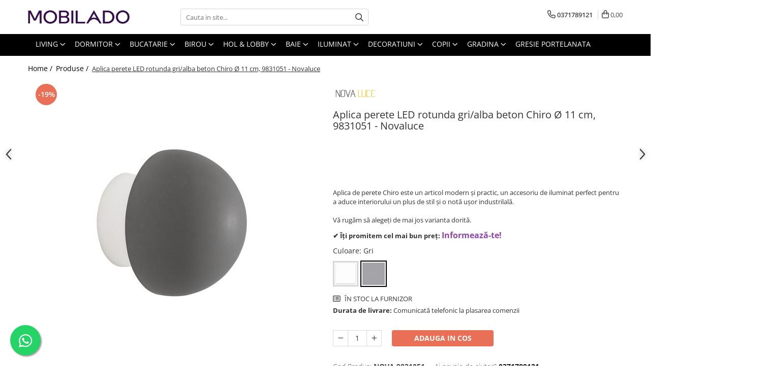

--- FILE ---
content_type: text/html; charset=UTF-8
request_url: https://www.mobilado.ro/produse-1/aplica-perete-led-rotunda-gri-alba-beton-chiro-%C3%B8-11-cm.html
body_size: 71115
content:
<!DOCTYPE html>

<html lang="ro-ro">

	<head>
		<meta charset="UTF-8">

		<script src="https://gomagcdn.ro/themes/fashion/js/lazysizes.min.js?v=10261342-4.246" async=""></script>

		<script>
			function g_js(callbk){typeof callbk === 'function' ? window.addEventListener("DOMContentLoaded", callbk, false) : false;}
		</script>

					<link rel="icon" sizes="48x48" href="https://gomagcdn.ro/domains2/mobilado.ro/files/favicon/favicon4446.png">
			<link rel="apple-touch-icon" sizes="180x180" href="https://gomagcdn.ro/domains2/mobilado.ro/files/favicon/favicon4446.png">
		
		<style>
			/*body.loading{overflow:hidden;}
			body.loading #wrapper{opacity: 0;visibility: hidden;}
			body #wrapper{opacity: 1;visibility: visible;transition:all .1s ease-out;}*/

			.main-header .main-menu{min-height:43px;}
			.-g-hide{visibility:hidden;opacity:0;}

							.-g-product-box-prp-price{font-weight: 400;display: block;font-size: 11px!important;min-height: 15px;margin: 2px 0 0;}
				.-g-product-box-prp-price-lowest{font-weight: 400;font-size: 11px!important;line-height: 1.2;min-height: 15px;margin: 2px 0 8px;}
				.-g-product-prp-price-lowest{font-weight: 400;font-size: 12px!important;line-height: 1.2;min-height: 15px;margin: 2px 0 10px;}
				.-g-product-prp-price{display: block;height: 22px;font-size:13px!important;color: #333;}
					</style>
					<link rel="preconnect" href="https://fonts.googleapis.com" >
					<link rel="preconnect" href="https://fonts.gstatic.com" crossorigin>
		
		<link rel="preconnect" href="https://gomagcdn.ro"><link rel="dns-prefetch" href="https://fonts.googleapis.com" /><link rel="dns-prefetch" href="https://fonts.gstatic.com" /><link rel="dns-prefetch" href="https://connect.facebook.net" /><link rel="dns-prefetch" href="https://www.facebook.com" /><link rel="dns-prefetch" href="https://www.googletagmanager.com" /><link rel="dns-prefetch" href="https://googleads.g.doubleclick.net" />

					<link rel="preload" as="image" href="https://gomagcdn.ro/domains2/mobilado.ro/files/product/large/aplica-perete-led-rotunda-gri-alba-beton-chiro-11-cm-64594-8318.jpg"   >
					<link rel="preload" as="style" href="https://fonts.googleapis.com/css2?family=Raleway:ital,wght@0,300;0,400;0,600;0,700;1,300;1,400&display=swap" fetchpriority="high" onload="this.onload=null;this.rel='stylesheet'" crossorigin>
		
		<link rel="preload" href="https://gomagcdn.ro/themes/fashion/js/plugins.js?v=10261342-4.246" as="script">

		
					<link rel="preload" href="https://www.mobilado.ro/theme/default.js?v=41765801118" as="script">
				
		<link rel="preload" href="https://gomagcdn.ro/themes/fashion/js/dev.js?v=10261342-4.246" as="script">

					<noscript>
				<link rel="stylesheet" href="https://fonts.googleapis.com/css2?family=Raleway:ital,wght@0,300;0,400;0,600;0,700;1,300;1,400&display=swap">
			</noscript>
		
					<link rel="stylesheet" href="https://gomagcdn.ro/themes/fashion/css/main-min.css?v=10261342-4.246-1" data-values='{"blockScripts": "1"}'>
		
					<link rel="stylesheet" href="https://www.mobilado.ro/theme/default.css?v=41765801118">
		
						<link rel="stylesheet" href="https://gomagcdn.ro/themes/fashion/css/dev-style.css?v=10261342-4.246-1">
		
		
		
		<link rel="alternate" hreflang="x-default" href="https://www.mobilado.ro/produse-1/aplica-perete-led-rotunda-gri-alba-beton-chiro-ø-11-cm.html">
									<!-- Global site tag (gtag.js) - Google Ads: 1032393145 -->
<script async src="https://www.googletagmanager.com/gtag/js?id=AW-1032393145"></script>
<script>
  window.dataLayer = window.dataLayer || [];
  function gtag(){dataLayer.push(arguments);}
  gtag('js', new Date());

  gtag('config', 'AW-1032393145');
</script>					
		<meta name="expires" content="never">
		<meta name="revisit-after" content="1 days">
					<meta name="author" content="Gomag">
				<title>Cauti Aplica perete LED rotunda gri/alba beton Chiro Ø 11 cm, 9831051 - Novaluce?Alege din mii de produse premium de la Mobilado</title>


					<meta name="robots" content="index,follow" />
						
		<meta name="description" content="Cumpara acum Aplica perete LED rotunda gri/alba beton Chiro Ø 11 cm, 9831051 - Novaluce de la branduri renumite precum NOVALUCE cu preturi incepand de la 328,43 Lei. Profita acum de reducerile de sezon, transport gratuit și retur în 30 de zile. ">
		<meta class="viewport" name="viewport" content="width=device-width, initial-scale=1.0, user-scalable=no">
							<meta property="og:description" content="Aplica de perete Chiro este un articol modern și practic, un accesoriu de iluminat perfect pentru a aduce interiorului un plus de stil și o notă ușor industrilală.    Vă rugăm să alegeți de mai jos varianta dorită."/>
							<meta property="og:image" content="https://gomagcdn.ro/domains2/mobilado.ro/files/product/large/aplica-perete-led-rotunda-gri-alba-beton-chiro-11-cm-64594-8318.jpg"/>
															<link rel="canonical" href="https://www.mobilado.ro/produse-1/aplica-perete-led-rotunda-gri-alba-beton-chiro-ø-11-cm.html" />
			<meta property="og:url" content="https://www.mobilado.ro/produse-1/aplica-perete-led-rotunda-gri-alba-beton-chiro-ø-11-cm.html"/>
						
		<meta name="distribution" content="Global">
		<meta name="owner" content="www.mobilado.ro">
		<meta name="publisher" content="www.mobilado.ro">
		<meta name="rating" content="General">
		<meta name="copyright" content="Copyright www.mobilado.ro 2026. All rights reserved">
		<link rel="search" href="https://www.mobilado.ro/opensearch.ro.xml" type="application/opensearchdescription+xml" title="Cautare"/>

		
							<script src="https://gomagcdn.ro/themes/fashion/js/jquery-2.1.4.min.js"></script>
			<script defer src="https://gomagcdn.ro/themes/fashion/js/jquery.autocomplete.js?v=20181023"></script>
			<script src="https://gomagcdn.ro/themes/fashion/js/gomag.config.js?v=10261342-4.246"></script>
			<script src="https://gomagcdn.ro/themes/fashion/js/gomag.js?v=10261342-4.246"></script>
		
													<script>
$.Gomag.bind('User/Data/AffiliateMarketing/HideTrafiLeak', function(event, data){

    $('.whatsappfloat').remove();
});
</script><script>
	var items = [];

	items.push(
		{
			id		:'64594',
			name	:'Aplica perete LED rotunda gri/alba beton Chiro Ø 11 cm, 9831051 - Novaluce',
			brand	:'NOVALUCE',
			category:'Produse',
			price	:328.4300,
			google_business_vertical: 'retail'
		}
	);

	gtag('event', 'view_item', {
		items: [items],
		currency: "Lei",
		value: "328.4300",
		send_to: 'AW-1032393145'
	});
		gtag('event', 'page_view', {
		send_to: 'AW-1032393145',
		value: 328.4300,
		items: [{
			id: '64594',
			google_business_vertical: 'retail'
		}]
		});
	</script><meta property="fb:app_id"                       content="922048514612685" />
<meta property="og:type"                         content="product" />
<meta property="og:title"                        content="Aplica perete LED rotunda gri/alba beton Chiro Ø 11 cm, 9831051 - Novaluce" />
<meta property="product:brand"                   content="NOVALUCE" />
<meta property="product:category"                content="Produse" />
<meta property="product:original_price:amount"   content="404.69" />
<meta property="product:original_price:currency" content="RON" />
<meta property="product:pretax_price:amount"     content="328.43" />
<meta property="product:pretax_price:currency"   content="RON" />
<meta property="product:price:amount"            content="328.43" />
<meta property="product:price:currency"          content="RON" />
<meta property="product:shipping_cost:amount"    content="0" />
<meta property="product:shipping_cost:currency"  content="RON" />
<meta property="product:weight:value"            content="0" />
<meta property="product:weight:units"            content="kg" />
<meta property="product:shipping_weight:value"   content="0" />
<meta property="product:shipping_weight:units"   content="kg" />
<meta property="product:sale_price:amount"       content="328.43" />
<meta property="product:sale_price:currency"     content="RON" />
<meta property="product:sale_price_dates:start"  content="2026-01-27 00:00:00" />
<meta property="product:sale_price_dates:end"    content="2026-01-27 23:59:59" />
<script>	
	$(document).ready(function(){
		
		$(document).on('click', $GomagConfig.cartSummaryItemRemoveButton, function() {
			var productId = $(this).attr("data-product");
			var productSku = $(this).attr("data-productsku");
			var productPrice = $(this).attr("data-productprice");
			var productQty = $(this).attr("data-qty");
			
			gtag('event', 'remove_from_cart', {
					send_to	: 'AW-1032393145',
					value	: parseFloat(productQty) * parseFloat(productPrice),
					items:[{
						id		: productId,
						quantity: productQty,
						price	: productPrice		 
				}]
			})
			
		})
	
		$(document).on('click', $GomagConfig.checkoutItemRemoveButton, function() {
			
			var itemKey = $(this).attr('id').replace('__checkoutItemRemove','');
			var productId = $(this).data("product");
			var productSku = $(this).attr("productsku");
			var productPrice = $(this).attr("productprice");
			var productQty = $('#quantityToAdd_'+itemKey).val();
			
			gtag('event', 'remove_from_cart', {
				send_to	: 'AW-1032393145',
				value	: parseFloat(productQty) * parseFloat(productPrice),
				items	:[{
					id		: productId,
					quantity: productQty,
					price	: productPrice
				}]
			})
			
		})
	});		
	
</script>
<script>
function gmsc(name, value)
{
	if(value != undefined && value)
	{
		var expires = new Date();
		expires.setTime(expires.getTime() + parseInt(3600*24*1000*90));
		document.cookie = encodeURIComponent(name) + "=" + encodeURIComponent(value) + '; expires='+ expires.toUTCString() + "; path=/";
	}
}
let gmqs = window.location.search;
let gmup = new URLSearchParams(gmqs);
gmsc('g_sc', gmup.get('shop_campaign'));
gmsc('shop_utm_campaign', gmup.get('utm_campaign'));
gmsc('shop_utm_medium', gmup.get('utm_medium'));
gmsc('shop_utm_source', gmup.get('utm_source'));
</script><script>
    (function (w, d, s, o, t, r) {
        w.__aqpxConfig = {
            platform: 'gomag',
            appId: 1117,
            debugMode: false,
            dataLayer: 'dataLayerAq',
            events: ['default', 'default_consent', 'view_item', 'add_to_cart', 'remove_from_cart', 'add_to_wishlist', 'purchase', 'begin_checkout', 'view_cart', 'view_item_list']
        };
        w.__aqpxQueue = w.__aqpxQueue || [];
        w.AQPX = w.AQPX || function () { w.__aqpxQueue.push(arguments) };
        t = d.createElement(s);
        r = d.getElementsByTagName(s)[0];
        t.async = 1;
        t.src = o;
        r.parentNode.insertBefore(t, r);
    })(window, document, 'script', '//cdn.aqurate.ai/pixel/js/aqpx.min.js#latest-generation');
</script><!-- Google Tag Manager -->
    <script>(function(w,d,s,l,i){w[l]=w[l]||[];w[l].push({'gtm.start':
    new Date().getTime(),event:'gtm.js'});var f=d.getElementsByTagName(s)[0],
    j=d.createElement(s),dl=l!='dataLayer'?'&l='+l:'';j.async=true;j.src=
    'https://data.mobilado.ro/5ix4d8/vycdcy.js?id='+i+dl;f.parentNode.insertBefore(j,f);
    })(window,document,'script','dataLayer','KWKBT76');</script>
    <!-- End Google Tag Manager -->	<script>
 window.dataLayer = window.dataLayer || [];
  function gtag(){dataLayer.push(arguments);}
	   var cookieValue = '';
  var name = 'g_c_consent' + "=";
  var decodedCookie = decodeURIComponent(document.cookie);
  var ca = decodedCookie.split(';');
  for(var i = 0; i <ca.length; i++) {
	var c = ca[i];
	while (c.charAt(0) == ' ') {
	  c = c.substring(1);
	}
	if (c.indexOf(name) == 0) {
	  cookieValue = c.substring(name.length, c.length);
	}
  }



if(cookieValue == ''){
	gtag('consent', 'default', {
	  'ad_storage': 'granted',
	  'ad_user_data': 'granted',
	  'ad_personalization': 'granted',
	  'analytics_storage': 'granted',
	  'personalization_storage': 'granted',
	  'functionality_storage': 'granted',
	  'security_storage': 'granted'
	});
	} else if(cookieValue != '-1'){

			gtag('consent', 'default', {
			'ad_storage': 'granted',
			'ad_user_data': 'granted',
			'ad_personalization': 'granted',
			'analytics_storage': 'granted',
			'personalization_storage': 'granted',
			'functionality_storage': 'granted',
			'security_storage': 'granted'
		});
	} else {
	 gtag('consent', 'default', {
		  'ad_storage': 'denied',
		  'ad_user_data': 'denied',
		  'ad_personalization': 'denied',
		  'analytics_storage': 'denied',
			'personalization_storage': 'denied',
			'functionality_storage': 'denied',
			'security_storage': 'denied'
		});


		 }
</script><script>
window.dataLayer = window.dataLayer || [];
window.gtag = window.gtag || function(){dataLayer.push(arguments);}
</script><!-- Facebook Pixel Code -->
				<script>
				!function(f,b,e,v,n,t,s){if(f.fbq)return;n=f.fbq=function(){n.callMethod?
				n.callMethod.apply(n,arguments):n.queue.push(arguments)};if(!f._fbq)f._fbq=n;
				n.push=n;n.loaded=!0;n.version="2.0";n.queue=[];t=b.createElement(e);t.async=!0;
				t.src=v;s=b.getElementsByTagName(e)[0];s.parentNode.insertBefore(t,s)}(window,
				document,"script","//connect.facebook.net/en_US/fbevents.js");

				fbq("init", "304501450380966");
				fbq("track", "PageView");</script>
				<!-- End Facebook Pixel Code -->
				<script>
				$.Gomag.bind('User/Ajax/Data/Loaded', function(event, data){
					if(data != undefined && data.data != undefined)
					{
						var eventData = data.data;
						if(eventData.facebookUserData != undefined)
						{
							$('body').append(eventData.facebookUserData);
						}
					}
				})
				</script>
				<meta name="facebook-domain-verification" content="Io9qxfdksp5amj6ed4ramzoqvgif7" /><script>
	$.Gomag.bind('Product/Add/To/Cart/After/Listing', function(event, data){
		if(data.product !== undefined){
			gtag('event', 'add_to_cart', {
				send_to	: 'AW-1032393145',
				value	: parseFloat(data.product.productQuantity) * parseFloat(data.product.price),
				items	:[{
					id		: data.product.id,
					name	: data.product.name,
					brand	: data.product.brand,
					category: data.product.category,
					quantity: data.product.productQuantity,
					price	: data.product.price
				 
			}]
		   })
        }
	})
	$.Gomag.bind('Product/Add/To/Cart/After/Details', function(event, data){
		
		if(data.product !== undefined){
			gtag('event', 'add_to_cart', {
				send_to: 'AW-1032393145',
				value: parseFloat(data.product.productQuantity) * parseFloat(data.product.price),
				items: [{
					id: data.product.id,
					name		: data.product.name,
					brand		: data.product.brand,
					category	: data.product.category,
					quantity	: data.product.productQuantity,
					price		: data.product.price
				}]	
			})
		}
	})
   
</script><meta property="fb:app_id"                       content="922048514612685" />
<meta property="og:type"                         content="website" />
<script>
	function _tg_generateUUID(){return"xxxxxxxx-xxxx-4xxx-yxxx-xxxxxxxxxxxx".replace(/[xy]/g,function(t){var e=16*Math.random()|0;return("x"==t?e:3&e|8).toString(16)})}function _tg_getMainDomain(){var t=window.location.hostname.split(".");return 2<t.length?"."+t.slice(-2).join("."):window.location.hostname}function _tg_setCookie(t,e,i){var n=new Date,i=(n.setDate(n.getDate()+i),_tg_getMainDomain());document.cookie=`${t}=${e};expires=${n.toUTCString()};path=/;domain=`+i}function _tg_getCookie(e){var i=document.cookie.split(";");for(let t=0;t<i.length;t++){var n=i[t].trim();if(n.startsWith(e+"="))return n.substring(e.length+1)}return null}function _tg_isSafari(){var t=navigator.userAgent.toLowerCase();return t.includes("safari")&&!t.includes("chrome")}function _tg_setVisitorId(){var t="_tg_visitor_id";let e=localStorage.getItem(t);return e||(e=_tg_generateUUID(),localStorage.setItem(t,e)),_tg_isSafari()&&_tg_setCookie("_tg_visitor_id",e,365),e}_tg_setVisitorId();
</script> <meta name="google-site-verification" content="iPUiD_JM9Or4SEU8s9zfhfyHEzUDvg45JxfV-Vcdzx8" /> <meta name="p:domain_verify" content="70c2f36ec41cd8e04db4f2d10f7645f3"/>					
		
	</head>

	<body class="" style="">

		<script >
			function _addCss(url, attribute, value, loaded){
				var _s = document.createElement('link');
				_s.rel = 'stylesheet';
				_s.href = url;
				_s.type = 'text/css';
				if(attribute)
				{
					_s.setAttribute(attribute, value)
				}
				if(loaded){
					_s.onload = function(){
						var dom = document.getElementsByTagName('body')[0];
						//dom.classList.remove('loading');
					}
				}
				var _st = document.getElementsByTagName('link')[0];
				_st.parentNode.insertBefore(_s, _st);
			}
			//_addCss('https://fonts.googleapis.com/css2?family=Open+Sans:ital,wght@0,300;0,400;0,600;0,700;1,300;1,400&display=swap');
			_addCss('https://gomagcdn.ro/themes/_fonts/Open-Sans.css');

		</script>
		<script>
				/*setTimeout(
				  function()
				  {
				   document.getElementsByTagName('body')[0].classList.remove('loading');
				  }, 1000);*/
		</script>
									
<script type="application/javascript" async
src="https://static.klaviyo.com/onsite/js/klaviyo.js?company_id=SFBL4w">
</script>

<script>
		!function(){if(!window.klaviyo){window._klOnsite=window._klOnsite||[];try{window.klaviyo=new Proxy({},{get:function(n,i){return"push"===i?function(){var n;(n=window._klOnsite).push.apply(n,arguments)}:function(){for(var n=arguments.length,o=new Array(n),w=0;w<n;w++)o[w]=arguments[w];var t="function"==typeof o[o.length-1]?o.pop():void 0,e=new Promise((function(n){window._klOnsite.push([i].concat(o,[function(i){t&&t(i),n(i)}]))}));return e}}})}catch(n){window.klaviyo=window.klaviyo||[],window.klaviyo.push=function(){var n;(n=window._klOnsite).push.apply(n,arguments)}}}}();
		
		$(document).ready(function(){
			$.Gomag.bind('User/Ajax/Data/Loaded', function(event, data){
				if(data != undefined && data.data != undefined && data.data)
				{
					var _ajaxDataLoaded = data.data;

					if (_ajaxDataLoaded.learnqCustomerProperties != undefined) {
						function klaviyoTrackCallback() {
							klaviyo.track("Active on Site", _ajaxDataLoaded.learnqCustomerProperties);
						}
						klaviyo.identify(_ajaxDataLoaded.learnqCustomerProperties, klaviyoTrackCallback);

					}
				}
			});
		});

</script>
					
					<div id="fb-root"></div>
						<script >
			window.fbAsyncInit = function() {
			FB.init({
			appId : '922048514612685',
			autoLogAppEvents : true,
			xfbml : true,
			version : 'v12.0'
			});
			};
			</script>
			<script async defer crossorigin="anonymous" src="https://connect.facebook.net/ro_RO/sdk.js"></script>
					
		<div id="wrapper">
			<!-- BLOCK:0f0e1219139fc5321931d202cae2e809 start -->
<div id="_cartSummary" class="hide"></div>

<script >
	$(document).ready(function() {

		$(document).on('keypress', '.-g-input-loader', function(){
			$(this).addClass('-g-input-loading');
		})

		$.Gomag.bind('Product/Add/To/Cart/After', function(eventResponse, properties)
		{
									var data = JSON.parse(properties.data);
			$('.q-cart').html(data.quantity);
			if(parseFloat(data.quantity) > 0)
			{
				$('.q-cart').removeClass('hide');
			}
			else
			{
				$('.q-cart').addClass('hide');
			}
			$('.cartPrice').html(data.subtotal + ' ' + data.currency);
			$('.cartProductCount').html(data.quantity);


		})
		$('#_cartSummary').on('updateCart', function(event, cart) {
			var t = $(this);

			$.get('https://www.mobilado.ro/cart-update', {
				cart: cart
			}, function(data) {

				$('.q-cart').html(data.quantity);
				if(parseFloat(data.quantity) > 0)
				{
					$('.q-cart').removeClass('hide');
				}
				else
				{
					$('.q-cart').addClass('hide');
				}
				$('.cartPrice').html(data.subtotal + ' ' + data.currency);
				$('.cartProductCount').html(data.quantity);
			}, 'json');
			window.ga = window.ga || function() {
				(ga.q = ga.q || []).push(arguments)
			};
			ga('send', 'event', 'Buton', 'Click', 'Adauga_Cos');
		});

		if(window.gtag_report_conversion) {
			$(document).on("click", 'li.phone-m', function() {
				var phoneNo = $('li.phone-m').children( "a").attr('href');
				gtag_report_conversion(phoneNo);
			});

		}

	});
</script>



<header class="main-header container-bg clearfix" data-block="headerBlock">
	<div class="discount-tape container-h full -g-hide" id="_gomagHellobar"></div>

		
	<div class="top-head-bg container-h full">

		<div class="top-head container-h">
			<div class="row">
				<div class="col-md-3 col-sm-3 col-xs-5 logo-h">
					
	<a href="https://www.mobilado.ro" id="logo" data-pageId="2">
		<img src="https://gomagcdn.ro/domains2/mobilado.ro/files/company/logo-mobilado-3014064221.png" fetchpriority="high" class="img-responsive" alt="Mobilier-si-decoratiuni-premium" title="Mobilado - Mobilier si decoratiuni premium" width="200" height="50" style="width:auto;">
	</a>
				</div>
				<div class="col-md-4 col-sm-4 col-xs-7 main search-form-box">
					
<form name="search-form" class="search-form" action="https://www.mobilado.ro/produse" id="_searchFormMainHeader">

	<input id="_autocompleteSearchMainHeader" name="c" class="input-placeholder -g-input-loader" type="text" placeholder="Cauta in site..." aria-label="Search"  value="">
	<button id="_doSearch" class="search-button" aria-hidden="true">
		<i class="fa fa-search" aria-hidden="true"></i>
	</button>

				<script >
			$(document).ready(function() {

				$('#_autocompleteSearchMainHeader').autocomplete({
					serviceUrl: 'https://www.mobilado.ro/autocomplete',
					minChars: 2,
					deferRequestBy: 700,
					appendTo: '#_searchFormMainHeader',
					width: parseInt($('#_doSearch').offset().left) - parseInt($('#_autocompleteSearchMainHeader').offset().left),
					formatResult: function(suggestion, currentValue) {
						return suggestion.value;
					},
					onSelect: function(suggestion) {
						$(this).val(suggestion.data);
					},
					onSearchComplete: function(suggestion) {
						$(this).removeClass('-g-input-loading');
					}
				});
				$(document).on('click', '#_doSearch', function(e){
					e.preventDefault();
					if($('#_autocompleteSearchMainHeader').val() != '')
					{
						$('#_searchFormMainHeader').submit();
					}
				})
			});
		</script>
	

</form>
				</div>
				<div class="col-md-5 col-sm-5 acount-section">
					
<ul>
	<li class="search-m hide">
		<a href="#" class="-g-no-url" aria-label="Cauta in site..." data-pageId="">
			<i class="fa fa-search search-open" aria-hidden="true"></i>
			<i style="display:none" class="fa fa-times search-close" aria-hidden="true"></i>
		</a>
	</li>
	<li class="-g-user-icon -g-user-icon-empty">
			
	</li>
	
				<li class="contact-header">
			<a href="tel:0371789121" aria-label="Contacteaza-ne" data-pageId="3">
				<i class="fa fa-phone" aria-hidden="true"></i>
								<span>0371789121</span>
			</a>
		</li>
			<li class="wishlist-header hide">
		<a href="https://www.mobilado.ro/wishlist" aria-label="Wishlist" data-pageId="28">
			<span class="-g-wishlist-product-count -g-hide"></span>
			<i class="fa fa-heart-o" aria-hidden="true"></i>
			<span class="">Favorite</span>
		</a>
	</li>
	<li class="cart-header-btn cart">
		<a class="cart-drop _showCartHeader" href="https://www.mobilado.ro/cos-de-cumparaturi" aria-label="Cos de cumparaturi">
			<span class="q-cart hide">0</span>
			<i class="fa fa-shopping-bag" aria-hidden="true"></i>
			<span class="count cartPrice">0,00
				
			</span>
		</a>
					<div class="cart-dd  _cartShow cart-closed"></div>
			</li>

	</ul>

	<script>
		$(document).ready(function() {
			//Cart
							$('.cart').mouseenter(function() {
					$.Gomag.showCartSummary('div._cartShow');
				}).mouseleave(function() {
					$.Gomag.hideCartSummary('div._cartShow');
					$('div._cartShow').removeClass('cart-open');
				});
						$(document).on('click', '.dropdown-toggle', function() {
				window.location = $(this).attr('href');
			})
		})
	</script>

				</div>
			</div>
		</div>
	</div>


<div id="navigation">
	<nav id="main-menu" class="main-menu container-h full clearfix">
		<a href="#" class="menu-trg -g-no-url" title="Produse">
			<span>&nbsp;</span>
		</a>
		
<div class="container-h nav-menu-hh clearfix">

	<!-- BASE MENU -->
	<ul class="
			nav-menu base-menu container-h
			
			
		">

		

			
		<li class="menu-drop __GomagMM ">
							<a
					href="https://www.mobilado.ro/mobilier-decoratiuni-living-2"
					class="  "
					rel="  "
					
					title="Dormitor"
					data-Gomag=''
					data-block-name="mainMenuD0"
					data-pageId= "2"
					data-block="mainMenuD">
											<span class="list">Living</span>
						<i class="fa fa-angle-down"></i>
				</a>

									<div class="menu-dd">
										<ul class="drop-list clearfix w100">
																																						<li class="fl">
										<div class="col">
											<p class="title">
												<a
												href="https://www.mobilado.ro/comode-tv-3"
												class="title    "
												rel="  "
												
												title="Comode TV"
												data-Gomag='{"image":"https:\/\/gomagcdn.ro\/domains2\/mobilado.ro\/files\/category\/original\/comode-tv3806.png"}'
												data-block-name="mainMenuD1"
												data-block="mainMenuD"
												data-pageId= "80"
												>
																											<img class="category-icon" src="https://gomagcdn.ro/domains2/mobilado.ro/files/category/original/comode-tv3806.png" loading="lazy">
																										Comode TV
												</a>
											</p>
																						
										</div>
									</li>
																																<li class="fl">
										<div class="col">
											<p class="title">
												<a
												href="https://www.mobilado.ro/dulapuri-pentru-living-102"
												class="title    "
												rel="  "
												
												title="Dulapuri living"
												data-Gomag='{"image":"https:\/\/gomagcdn.ro\/domains2\/mobilado.ro\/files\/category\/original\/Dulapuri-living8855.png"}'
												data-block-name="mainMenuD1"
												data-block="mainMenuD"
												data-pageId= "80"
												>
																											<img class="category-icon" src="https://gomagcdn.ro/domains2/mobilado.ro/files/category/original/Dulapuri-living8855.png" loading="lazy">
																										Dulapuri living
												</a>
											</p>
																						
										</div>
									</li>
																																<li class="fl">
										<div class="col">
											<p class="title">
												<a
												href="https://www.mobilado.ro/comode-design-modern-7"
												class="title    "
												rel="  "
												
												title="Comode inalte"
												data-Gomag='{"image":"https:\/\/gomagcdn.ro\/domains2\/mobilado.ro\/files\/category\/original\/Comode-inalte-living5665.png"}'
												data-block-name="mainMenuD1"
												data-block="mainMenuD"
												data-pageId= "80"
												>
																											<img class="category-icon" src="https://gomagcdn.ro/domains2/mobilado.ro/files/category/original/Comode-inalte-living5665.png" loading="lazy">
																										Comode inalte
												</a>
											</p>
																						
										</div>
									</li>
																																<li class="fl">
										<div class="col">
											<p class="title">
												<a
												href="https://www.mobilado.ro/canapele-living-20"
												class="title    "
												rel="  "
												
												title="Canapele"
												data-Gomag='{"image":"https:\/\/gomagcdn.ro\/domains2\/mobilado.ro\/files\/category\/original\/canapele1616.png"}'
												data-block-name="mainMenuD1"
												data-block="mainMenuD"
												data-pageId= "80"
												>
																											<img class="category-icon" src="https://gomagcdn.ro/domains2/mobilado.ro/files/category/original/canapele1616.png" loading="lazy">
																										Canapele
												</a>
											</p>
																						
										</div>
									</li>
																																<li class="fl">
										<div class="col">
											<p class="title">
												<a
												href="https://www.mobilado.ro/coltare-214"
												class="title    "
												rel="  "
												
												title="Colțare"
												data-Gomag='{"image":"https:\/\/gomagcdn.ro\/domains2\/mobilado.ro\/files\/category\/original\/coltar5736.png"}'
												data-block-name="mainMenuD1"
												data-block="mainMenuD"
												data-pageId= "80"
												>
																											<img class="category-icon" src="https://gomagcdn.ro/domains2/mobilado.ro/files/category/original/coltar5736.png" loading="lazy">
																										Colțare
												</a>
											</p>
																						
										</div>
									</li>
																																<li class="fl">
										<div class="col">
											<p class="title">
												<a
												href="https://www.mobilado.ro/canapele-modulare"
												class="title    "
												rel="  "
												
												title="Canapele modulare"
												data-Gomag='{"image":"https:\/\/gomagcdn.ro\/domains2\/mobilado.ro\/files\/category\/original\/canapele-modulare3926.png"}'
												data-block-name="mainMenuD1"
												data-block="mainMenuD"
												data-pageId= "80"
												>
																											<img class="category-icon" src="https://gomagcdn.ro/domains2/mobilado.ro/files/category/original/canapele-modulare3926.png" loading="lazy">
																										Canapele modulare
												</a>
											</p>
																						
										</div>
									</li>
																																<li class="fl">
										<div class="col">
											<p class="title">
												<a
												href="https://www.mobilado.ro/scaune-living-bucatarie"
												class="title    "
												rel="  "
												
												title="Scaune"
												data-Gomag='{"image":"https:\/\/gomagcdn.ro\/domains2\/mobilado.ro\/files\/category\/original\/scaune-living8762.png"}'
												data-block-name="mainMenuD1"
												data-block="mainMenuD"
												data-pageId= "80"
												>
																											<img class="category-icon" src="https://gomagcdn.ro/domains2/mobilado.ro/files/category/original/scaune-living8762.png" loading="lazy">
																										Scaune
												</a>
											</p>
																						
										</div>
									</li>
																																<li class="fl">
										<div class="col">
											<p class="title">
												<a
												href="https://www.mobilado.ro/mese-laterale"
												class="title    "
												rel="  "
												
												title="Mese laterale"
												data-Gomag='{"image":"https:\/\/gomagcdn.ro\/domains2\/mobilado.ro\/files\/category\/original\/masute de capat8921.png"}'
												data-block-name="mainMenuD1"
												data-block="mainMenuD"
												data-pageId= "80"
												>
																											<img class="category-icon" src="https://gomagcdn.ro/domains2/mobilado.ro/files/category/original/masute de capat8921.png" loading="lazy">
																										Mese laterale
												</a>
											</p>
																						
										</div>
									</li>
																																<li class="fl">
										<div class="col">
											<p class="title">
												<a
												href="https://www.mobilado.ro/fotolii-living"
												class="title    "
												rel="  "
												
												title="Fotolii"
												data-Gomag='{"image":"https:\/\/gomagcdn.ro\/domains2\/mobilado.ro\/files\/category\/original\/fotolii4967.png"}'
												data-block-name="mainMenuD1"
												data-block="mainMenuD"
												data-pageId= "80"
												>
																											<img class="category-icon" src="https://gomagcdn.ro/domains2/mobilado.ro/files/category/original/fotolii4967.png" loading="lazy">
																										Fotolii
												</a>
											</p>
																						
										</div>
									</li>
																																<li class="fl">
										<div class="col">
											<p class="title">
												<a
												href="https://www.mobilado.ro/mese-living"
												class="title    "
												rel="  "
												
												title="Mese living"
												data-Gomag='{"image":"https:\/\/gomagcdn.ro\/domains2\/mobilado.ro\/files\/category\/original\/mese-scaune3863.png"}'
												data-block-name="mainMenuD1"
												data-block="mainMenuD"
												data-pageId= "80"
												>
																											<img class="category-icon" src="https://gomagcdn.ro/domains2/mobilado.ro/files/category/original/mese-scaune3863.png" loading="lazy">
																										Mese living
												</a>
											</p>
																						
										</div>
									</li>
																																<li class="fl">
										<div class="col">
											<p class="title">
												<a
												href="https://www.mobilado.ro/masute-de-cafea-25"
												class="title    "
												rel="  "
												
												title="Masute de cafea"
												data-Gomag='{"image":"https:\/\/gomagcdn.ro\/domains2\/mobilado.ro\/files\/category\/original\/masute-cafea8270.png"}'
												data-block-name="mainMenuD1"
												data-block="mainMenuD"
												data-pageId= "80"
												>
																											<img class="category-icon" src="https://gomagcdn.ro/domains2/mobilado.ro/files/category/original/masute-cafea8270.png" loading="lazy">
																										Masute de cafea
												</a>
											</p>
																						
										</div>
									</li>
																																<li class="fl">
										<div class="col">
											<p class="title">
												<a
												href="https://www.mobilado.ro/pufuri-si-tabureti"
												class="title    "
												rel="  "
												
												title="Pufuri & tabureti"
												data-Gomag='{"image":"https:\/\/gomagcdn.ro\/domains2\/mobilado.ro\/files\/category\/original\/pufuri5628.png"}'
												data-block-name="mainMenuD1"
												data-block="mainMenuD"
												data-pageId= "80"
												>
																											<img class="category-icon" src="https://gomagcdn.ro/domains2/mobilado.ro/files/category/original/pufuri5628.png" loading="lazy">
																										Pufuri &amp; tabureti
												</a>
											</p>
																						
										</div>
									</li>
																																<li class="fl">
										<div class="col">
											<p class="title">
												<a
												href="https://www.mobilado.ro/rafturi-24"
												class="title    "
												rel="  "
												
												title="Rafturi"
												data-Gomag='{"image":"https:\/\/gomagcdn.ro\/domains2\/mobilado.ro\/files\/category\/original\/rafturii1258.png"}'
												data-block-name="mainMenuD1"
												data-block="mainMenuD"
												data-pageId= "80"
												>
																											<img class="category-icon" src="https://gomagcdn.ro/domains2/mobilado.ro/files/category/original/rafturii1258.png" loading="lazy">
																										Rafturi
												</a>
											</p>
																						
										</div>
									</li>
																																<li class="fl">
										<div class="col">
											<p class="title">
												<a
												href="https://www.mobilado.ro/covor-living"
												class="title    "
												rel="  "
												
												title="Covoare Living"
												data-Gomag='{"image":"https:\/\/gomagcdn.ro\/domains2\/mobilado.ro\/files\/category\/original\/covoare6011.png"}'
												data-block-name="mainMenuD1"
												data-block="mainMenuD"
												data-pageId= "80"
												>
																											<img class="category-icon" src="https://gomagcdn.ro/domains2/mobilado.ro/files/category/original/covoare6011.png" loading="lazy">
																										Covoare Living
												</a>
											</p>
																						
										</div>
									</li>
																																<li class="fl">
										<div class="col">
											<p class="title">
												<a
												href="https://www.mobilado.ro/componente-mese-96"
												class="title    "
												rel="  "
												
												title="Componente mese"
												data-Gomag='{"image":"https:\/\/gomagcdn.ro\/domains2\/mobilado.ro\/files\/category\/original\/componente mese4693.png"}'
												data-block-name="mainMenuD1"
												data-block="mainMenuD"
												data-pageId= "80"
												>
																											<img class="category-icon" src="https://gomagcdn.ro/domains2/mobilado.ro/files/category/original/componente mese4693.png" loading="lazy">
																										Componente mese
												</a>
											</p>
																						
										</div>
									</li>
																																<li class="fl">
										<div class="col">
											<p class="title">
												<a
												href="https://www.mobilado.ro/mobilier-de-bar"
												class="title    "
												rel="  "
												
												title="Mobilier de bar"
												data-Gomag=''
												data-block-name="mainMenuD1"
												data-block="mainMenuD"
												data-pageId= "80"
												>
																										Mobilier de bar
												</a>
											</p>
																						
										</div>
									</li>
																																<li class="fl">
										<div class="col">
											<p class="title">
												<a
												href="https://www.mobilado.ro/lustra-living"
												class="title    "
												rel="  "
												
												title="Lustre Living"
												data-Gomag='{"image":"https:\/\/gomagcdn.ro\/domains2\/mobilado.ro\/files\/category\/original\/lustra-living5396.webp"}'
												data-block-name="mainMenuD1"
												data-block="mainMenuD"
												data-pageId= "80"
												>
																											<img class="category-icon" src="https://gomagcdn.ro/domains2/mobilado.ro/files/category/original/lustra-living5396.webp" loading="lazy">
																										Lustre Living
												</a>
											</p>
																						
										</div>
									</li>
																																<li class="fl">
										<div class="col">
											<p class="title">
												<a
												href="https://www.mobilado.ro/coloane-decorative-515"
												class="title    "
												rel="  "
												
												title="Coloane decorative"
												data-Gomag=''
												data-block-name="mainMenuD1"
												data-block="mainMenuD"
												data-pageId= "80"
												>
																										Coloane decorative
												</a>
											</p>
																						
										</div>
									</li>
																																<li class="fl">
										<div class="col">
											<p class="title">
												<a
												href="https://www.mobilado.ro/paturi-decorative"
												class="title    "
												rel="  "
												
												title="Paturi decorative"
												data-Gomag=''
												data-block-name="mainMenuD1"
												data-block="mainMenuD"
												data-pageId= "80"
												>
																										Paturi decorative
												</a>
											</p>
																						
										</div>
									</li>
																													</ul>
																	</div>
									
		</li>
		
		<li class="menu-drop __GomagMM ">
							<a
					href="https://www.mobilado.ro/mobilier-decoratiuni-dormitor-11"
					class="  "
					rel="  "
					
					title="Dormitor"
					data-Gomag=''
					data-block-name="mainMenuD0"
					data-pageId= "11"
					data-block="mainMenuD">
											<span class="list">Dormitor</span>
						<i class="fa fa-angle-down"></i>
				</a>

									<div class="menu-dd">
										<ul class="drop-list clearfix w100">
																																						<li class="fl">
										<div class="col">
											<p class="title">
												<a
												href="https://www.mobilado.ro/covoare-dormitor"
												class="title    "
												rel="  "
												
												title="Covoare Dormitor"
												data-Gomag='{"image":"https:\/\/gomagcdn.ro\/domains2\/mobilado.ro\/files\/category\/original\/covoare-dormitor9087.webp"}'
												data-block-name="mainMenuD1"
												data-block="mainMenuD"
												data-pageId= "80"
												>
																											<img class="category-icon" src="https://gomagcdn.ro/domains2/mobilado.ro/files/category/original/covoare-dormitor9087.webp" loading="lazy">
																										Covoare Dormitor
												</a>
											</p>
																						
										</div>
									</li>
																																<li class="fl">
										<div class="col">
											<p class="title">
												<a
												href="https://www.mobilado.ro/noptiere-si-comode"
												class="title    "
												rel="  "
												
												title="Noptiere si comode"
												data-Gomag='{"image":"https:\/\/gomagcdn.ro\/domains2\/mobilado.ro\/files\/category\/original\/noptiere1884.png"}'
												data-block-name="mainMenuD1"
												data-block="mainMenuD"
												data-pageId= "80"
												>
																											<img class="category-icon" src="https://gomagcdn.ro/domains2/mobilado.ro/files/category/original/noptiere1884.png" loading="lazy">
																										Noptiere si comode
												</a>
											</p>
																						
										</div>
									</li>
																																<li class="fl">
										<div class="col">
											<p class="title">
												<a
												href="https://www.mobilado.ro/dulapuri-dormitor"
												class="title    "
												rel="  "
												
												title="Dulapuri moderne dormitor"
												data-Gomag='{"image":"https:\/\/gomagcdn.ro\/domains2\/mobilado.ro\/files\/category\/original\/dulap-dormitor7161.png"}'
												data-block-name="mainMenuD1"
												data-block="mainMenuD"
												data-pageId= "80"
												>
																											<img class="category-icon" src="https://gomagcdn.ro/domains2/mobilado.ro/files/category/original/dulap-dormitor7161.png" loading="lazy">
																										Dulapuri moderne dormitor
												</a>
											</p>
																						
										</div>
									</li>
																																<li class="fl">
										<div class="col">
											<p class="title">
												<a
												href="https://www.mobilado.ro/mese-de-toaleta-73"
												class="title    "
												rel="  "
												
												title="Mese de toaletă"
												data-Gomag='{"image":"https:\/\/gomagcdn.ro\/domains2\/mobilado.ro\/files\/category\/original\/mese-de-toaleta6534.png"}'
												data-block-name="mainMenuD1"
												data-block="mainMenuD"
												data-pageId= "80"
												>
																											<img class="category-icon" src="https://gomagcdn.ro/domains2/mobilado.ro/files/category/original/mese-de-toaleta6534.png" loading="lazy">
																										Mese de toaletă
												</a>
											</p>
																						
										</div>
									</li>
																																<li class="fl">
										<div class="col">
											<p class="title">
												<a
												href="https://www.mobilado.ro/lustra-dormitor"
												class="title    "
												rel="  "
												
												title="Lustre Dormitor"
												data-Gomag='{"image":"https:\/\/gomagcdn.ro\/domains2\/mobilado.ro\/files\/category\/original\/lustra-dormitor4210.webp"}'
												data-block-name="mainMenuD1"
												data-block="mainMenuD"
												data-pageId= "80"
												>
																											<img class="category-icon" src="https://gomagcdn.ro/domains2/mobilado.ro/files/category/original/lustra-dormitor4210.webp" loading="lazy">
																										Lustre Dormitor
												</a>
											</p>
																						
										</div>
									</li>
																																<li class="fl">
										<div class="col">
											<p class="title">
												<a
												href="https://www.mobilado.ro/panouri-tapitate-pentru-pat-sau-pereti"
												class="title    "
												rel="  "
												
												title="Panouri tapitate pentru pat sau pereti"
												data-Gomag='{"image":"https:\/\/gomagcdn.ro\/domains2\/mobilado.ro\/files\/category\/original\/panouri-pereti7671.png"}'
												data-block-name="mainMenuD1"
												data-block="mainMenuD"
												data-pageId= "80"
												>
																											<img class="category-icon" src="https://gomagcdn.ro/domains2/mobilado.ro/files/category/original/panouri-pereti7671.png" loading="lazy">
																										Panouri tapitate pentru pat sau pereti
												</a>
											</p>
																						
										</div>
									</li>
																																<li class="fl">
										<div class="col">
											<p class="title">
												<a
												href="https://www.mobilado.ro/suport-haine"
												class="title    "
												rel="  "
												
												title="Suport haine"
												data-Gomag=''
												data-block-name="mainMenuD1"
												data-block="mainMenuD"
												data-pageId= "80"
												>
																										Suport haine
												</a>
											</p>
																						
										</div>
									</li>
																																<li class="fl">
										<div class="col">
											<p class="title">
												<a
												href="https://www.mobilado.ro/seturi-mobilier-dormitor-15"
												class="title    "
												rel="  "
												
												title="Seturi mobilier dormitor"
												data-Gomag='{"image":"https:\/\/gomagcdn.ro\/domains2\/mobilado.ro\/files\/category\/original\/seturi-dormitor3843.png"}'
												data-block-name="mainMenuD1"
												data-block="mainMenuD"
												data-pageId= "80"
												>
																											<img class="category-icon" src="https://gomagcdn.ro/domains2/mobilado.ro/files/category/original/seturi-dormitor3843.png" loading="lazy">
																										Seturi mobilier dormitor
												</a>
											</p>
																						
										</div>
									</li>
																																<li class="fl">
										<div class="col">
											<p class="title">
												<a
												href="https://www.mobilado.ro/paturi-dormitor"
												class="title    "
												rel="  "
												
												title="Paturi"
												data-Gomag='{"image":"https:\/\/gomagcdn.ro\/domains2\/mobilado.ro\/files\/category\/original\/paturi7028.png"}'
												data-block-name="mainMenuD1"
												data-block="mainMenuD"
												data-pageId= "80"
												>
																											<img class="category-icon" src="https://gomagcdn.ro/domains2/mobilado.ro/files/category/original/paturi7028.png" loading="lazy">
																										Paturi
												</a>
											</p>
																						
										</div>
									</li>
																													</ul>
																	</div>
									
		</li>
		
		<li class="menu-drop __GomagMM ">
							<a
					href="https://www.mobilado.ro/mobilier-decoratiuni-bucatarie-8"
					class="  "
					rel="  "
					
					title="Bucatarie"
					data-Gomag=''
					data-block-name="mainMenuD0"
					data-pageId= "8"
					data-block="mainMenuD">
											<span class="list">Bucatarie</span>
						<i class="fa fa-angle-down"></i>
				</a>

									<div class="menu-dd">
										<ul class="drop-list clearfix w100">
																																						<li class="fl">
										<div class="col">
											<p class="title">
												<a
												href="https://www.mobilado.ro/baterii-bucatarie"
												class="title    "
												rel="  "
												
												title="Baterii bucatarie"
												data-Gomag='{"image":"https:\/\/gomagcdn.ro\/domains2\/mobilado.ro\/files\/category\/original\/baterii2222.png"}'
												data-block-name="mainMenuD1"
												data-block="mainMenuD"
												data-pageId= "80"
												>
																											<img class="category-icon" src="https://gomagcdn.ro/domains2/mobilado.ro/files/category/original/baterii2222.png" loading="lazy">
																										Baterii bucatarie
												</a>
											</p>
																						
										</div>
									</li>
																																<li class="fl">
										<div class="col">
											<p class="title">
												<a
												href="https://www.mobilado.ro/chiuvete-bucatarie"
												class="title    "
												rel="  "
												
												title="Chiuvete bucatarie"
												data-Gomag='{"image":"https:\/\/gomagcdn.ro\/domains2\/mobilado.ro\/files\/category\/original\/chiuvete-bucatarie8798.png"}'
												data-block-name="mainMenuD1"
												data-block="mainMenuD"
												data-pageId= "80"
												>
																											<img class="category-icon" src="https://gomagcdn.ro/domains2/mobilado.ro/files/category/original/chiuvete-bucatarie8798.png" loading="lazy">
																										Chiuvete bucatarie
												</a>
											</p>
																						
										</div>
									</li>
																																<li class="fl">
										<div class="col">
											<p class="title">
												<a
												href="https://www.mobilado.ro/accesorii-servire-masa-525"
												class="title    "
												rel="  "
												
												title="Accesorii servire masa"
												data-Gomag=''
												data-block-name="mainMenuD1"
												data-block="mainMenuD"
												data-pageId= "80"
												>
																										Accesorii servire masa
												</a>
											</p>
																						
										</div>
									</li>
																																<li class="fl">
										<div class="col">
											<p class="title">
												<a
												href="https://www.mobilado.ro/mese-de-bucatarie"
												class="title    "
												rel="  "
												
												title="Mese de bucatarie"
												data-Gomag='{"image":"https:\/\/gomagcdn.ro\/domains2\/mobilado.ro\/files\/category\/original\/mese-scaune7765.png"}'
												data-block-name="mainMenuD1"
												data-block="mainMenuD"
												data-pageId= "80"
												>
																											<img class="category-icon" src="https://gomagcdn.ro/domains2/mobilado.ro/files/category/original/mese-scaune7765.png" loading="lazy">
																										Mese de bucatarie
												</a>
											</p>
																						
										</div>
									</li>
																																<li class="fl">
										<div class="col">
											<p class="title">
												<a
												href="https://www.mobilado.ro/scaune-pentru-bar-86"
												class="title    "
												rel="  "
												
												title="Scaune de bar"
												data-Gomag='{"image":"https:\/\/gomagcdn.ro\/domains2\/mobilado.ro\/files\/category\/original\/scaun-bar9117.png"}'
												data-block-name="mainMenuD1"
												data-block="mainMenuD"
												data-pageId= "80"
												>
																											<img class="category-icon" src="https://gomagcdn.ro/domains2/mobilado.ro/files/category/original/scaun-bar9117.png" loading="lazy">
																										Scaune de bar
												</a>
											</p>
																						
										</div>
									</li>
																																<li class="fl">
										<div class="col">
											<p class="title">
												<a
												href="https://www.mobilado.ro/mese-inalte-de-bar-87"
												class="title    "
												rel="  "
												
												title="Mese inalte de bar"
												data-Gomag='{"image":"https:\/\/gomagcdn.ro\/domains2\/mobilado.ro\/files\/category\/original\/mese bar7520.png"}'
												data-block-name="mainMenuD1"
												data-block="mainMenuD"
												data-pageId= "80"
												>
																											<img class="category-icon" src="https://gomagcdn.ro/domains2/mobilado.ro/files/category/original/mese bar7520.png" loading="lazy">
																										Mese inalte de bar
												</a>
											</p>
																						
										</div>
									</li>
																																<li class="fl">
										<div class="col">
											<p class="title">
												<a
												href="https://www.mobilado.ro/dulapuri-vitrine-bucatarie-98"
												class="title    "
												rel="  "
												
												title="Dulapuri&Vitrine"
												data-Gomag='{"image":"https:\/\/gomagcdn.ro\/domains2\/mobilado.ro\/files\/category\/original\/dulapuri-bucatarie1694.png"}'
												data-block-name="mainMenuD1"
												data-block="mainMenuD"
												data-pageId= "80"
												>
																											<img class="category-icon" src="https://gomagcdn.ro/domains2/mobilado.ro/files/category/original/dulapuri-bucatarie1694.png" loading="lazy">
																										Dulapuri&amp;Vitrine
												</a>
											</p>
																						
										</div>
									</li>
																																<li class="fl">
										<div class="col">
											<p class="title">
												<a
												href="https://www.mobilado.ro/accesorii-servire"
												class="title    "
												rel="  "
												
												title="Accesorii servire"
												data-Gomag=''
												data-block-name="mainMenuD1"
												data-block="mainMenuD"
												data-pageId= "80"
												>
																										Accesorii servire
												</a>
											</p>
																						
										</div>
									</li>
																																<li class="fl">
										<div class="col">
											<p class="title">
												<a
												href="https://www.mobilado.ro/carucior-de-servire"
												class="title    "
												rel="  "
												
												title="Carucior de servire"
												data-Gomag=''
												data-block-name="mainMenuD1"
												data-block="mainMenuD"
												data-pageId= "80"
												>
																										Carucior de servire
												</a>
											</p>
																						
										</div>
									</li>
																																<li class="fl">
										<div class="col">
											<p class="title">
												<a
												href="https://www.mobilado.ro/scaune-living-bucatarie"
												class="title    "
												rel="  "
												
												title="Scaune"
												data-Gomag=''
												data-block-name="mainMenuD1"
												data-block="mainMenuD"
												data-pageId= ""
												>
																										Scaune
												</a>
											</p>
																						
										</div>
									</li>
																													</ul>
																	</div>
									
		</li>
		
		<li class="menu-drop __GomagMM ">
							<a
					href="https://www.mobilado.ro/mobilier-birou"
					class="  "
					rel="  "
					
					title="Birou"
					data-Gomag=''
					data-block-name="mainMenuD0"
					data-pageId= "26"
					data-block="mainMenuD">
											<span class="list">Birou</span>
						<i class="fa fa-angle-down"></i>
				</a>

									<div class="menu-dd">
										<ul class="drop-list clearfix w100">
																																						<li class="fl">
										<div class="col">
											<p class="title">
												<a
												href="https://www.mobilado.ro/scaune-de-birou-27"
												class="title    "
												rel="  "
												
												title="Scaune de birou"
												data-Gomag='{"image":"https:\/\/gomagcdn.ro\/domains2\/mobilado.ro\/files\/category\/original\/scaun-birou1049.png"}'
												data-block-name="mainMenuD1"
												data-block="mainMenuD"
												data-pageId= "80"
												>
																											<img class="category-icon" src="https://gomagcdn.ro/domains2/mobilado.ro/files/category/original/scaun-birou1049.png" loading="lazy">
																										Scaune de birou
												</a>
											</p>
																						
										</div>
									</li>
																																<li class="fl">
										<div class="col">
											<p class="title">
												<a
												href="https://www.mobilado.ro/scaune-profesionale-de-birou-28"
												class="title    "
												rel="  "
												
												title="Scaune High end"
												data-Gomag='{"image":"https:\/\/gomagcdn.ro\/domains2\/mobilado.ro\/files\/category\/original\/scaun-birou-premium5474.png"}'
												data-block-name="mainMenuD1"
												data-block="mainMenuD"
												data-pageId= "80"
												>
																											<img class="category-icon" src="https://gomagcdn.ro/domains2/mobilado.ro/files/category/original/scaun-birou-premium5474.png" loading="lazy">
																										Scaune High end
												</a>
											</p>
																						
										</div>
									</li>
																																<li class="fl">
										<div class="col">
											<p class="title">
												<a
												href="https://www.mobilado.ro/comoda-cu-sertare-birou-95"
												class="title    "
												rel="  "
												
												title="Comoda cu sertare"
												data-Gomag='{"image":"https:\/\/gomagcdn.ro\/domains2\/mobilado.ro\/files\/category\/original\/casetiera8846.png"}'
												data-block-name="mainMenuD1"
												data-block="mainMenuD"
												data-pageId= "80"
												>
																											<img class="category-icon" src="https://gomagcdn.ro/domains2/mobilado.ro/files/category/original/casetiera8846.png" loading="lazy">
																										Comoda cu sertare
												</a>
											</p>
																						
										</div>
									</li>
																																<li class="fl">
										<div class="col">
											<p class="title">
												<a
												href="https://www.mobilado.ro/accesorii-birou-94"
												class="title    "
												rel="  "
												
												title="Accesorii"
												data-Gomag='{"image":"https:\/\/gomagcdn.ro\/domains2\/mobilado.ro\/files\/category\/original\/accesorii-birou-158.jpg"}'
												data-block-name="mainMenuD1"
												data-block="mainMenuD"
												data-pageId= "80"
												>
																											<img class="category-icon" src="https://gomagcdn.ro/domains2/mobilado.ro/files/category/original/accesorii-birou-158.jpg" loading="lazy">
																										Accesorii
												</a>
											</p>
																						
										</div>
									</li>
																																<li class="fl">
										<div class="col">
											<p class="title">
												<a
												href="https://www.mobilado.ro/birouri-si-mese"
												class="title    "
												rel="  "
												
												title="Birouri si mese"
												data-Gomag='{"image":"https:\/\/gomagcdn.ro\/domains2\/mobilado.ro\/files\/category\/original\/birou3997.png"}'
												data-block-name="mainMenuD1"
												data-block="mainMenuD"
												data-pageId= "80"
												>
																											<img class="category-icon" src="https://gomagcdn.ro/domains2/mobilado.ro/files/category/original/birou3997.png" loading="lazy">
																										Birouri si mese
												</a>
											</p>
																						
										</div>
									</li>
																																<li class="fl">
										<div class="col">
											<p class="title">
												<a
												href="https://www.mobilado.ro/panouri-de-protectie-plexiglas-sticla"
												class="title    "
												rel="  "
												
												title="Panouri de protectie"
												data-Gomag='{"image":"https:\/\/gomagcdn.ro\/domains2\/mobilado.ro\/files\/category\/original\/panouri-protectie4797.png"}'
												data-block-name="mainMenuD1"
												data-block="mainMenuD"
												data-pageId= "80"
												>
																											<img class="category-icon" src="https://gomagcdn.ro/domains2/mobilado.ro/files/category/original/panouri-protectie4797.png" loading="lazy">
																										Panouri de protectie
												</a>
											</p>
																						
										</div>
									</li>
																													</ul>
																	</div>
									
		</li>
		
		<li class="menu-drop __GomagMM ">
							<a
					href="https://www.mobilado.ro/mobilier-hol-lobby-5"
					class="  "
					rel="  "
					
					title="Hol & Lobby"
					data-Gomag=''
					data-block-name="mainMenuD0"
					data-pageId= "5"
					data-block="mainMenuD">
											<span class="list">Hol &amp; Lobby</span>
						<i class="fa fa-angle-down"></i>
				</a>

									<div class="menu-dd">
										<ul class="drop-list clearfix w100">
																																						<li class="fl">
										<div class="col">
											<p class="title">
												<a
												href="https://www.mobilado.ro/console-hol-inalte-design-modern"
												class="title    "
												rel="  "
												
												title="Console hol"
												data-Gomag='{"image":"https:\/\/gomagcdn.ro\/domains2\/mobilado.ro\/files\/category\/original\/consola-hol6974.webp"}'
												data-block-name="mainMenuD1"
												data-block="mainMenuD"
												data-pageId= "80"
												>
																											<img class="category-icon" src="https://gomagcdn.ro/domains2/mobilado.ro/files/category/original/consola-hol6974.webp" loading="lazy">
																										Console hol
												</a>
											</p>
																						
										</div>
									</li>
																																<li class="fl">
										<div class="col">
											<p class="title">
												<a
												href="https://www.mobilado.ro/dulapuri-pentru-hol-100"
												class="title    "
												rel="  "
												
												title="Dulapuri"
												data-Gomag='{"image":"https:\/\/gomagcdn.ro\/domains2\/mobilado.ro\/files\/category\/original\/dulap-dormitor5744.png"}'
												data-block-name="mainMenuD1"
												data-block="mainMenuD"
												data-pageId= "80"
												>
																											<img class="category-icon" src="https://gomagcdn.ro/domains2/mobilado.ro/files/category/original/dulap-dormitor5744.png" loading="lazy">
																										Dulapuri
												</a>
											</p>
																						
										</div>
									</li>
																																<li class="fl">
										<div class="col">
											<p class="title">
												<a
												href="https://www.mobilado.ro/comode-cu-sertar-pentru-hol-70"
												class="title    "
												rel="  "
												
												title="Comode cu sertar"
												data-Gomag='{"image":"https:\/\/gomagcdn.ro\/domains2\/mobilado.ro\/files\/category\/original\/Comode-inalte-living8966.png"}'
												data-block-name="mainMenuD1"
												data-block="mainMenuD"
												data-pageId= "80"
												>
																											<img class="category-icon" src="https://gomagcdn.ro/domains2/mobilado.ro/files/category/original/Comode-inalte-living8966.png" loading="lazy">
																										Comode cu sertar
												</a>
											</p>
																						
										</div>
									</li>
																																<li class="fl">
										<div class="col">
											<p class="title">
												<a
												href="https://www.mobilado.ro/cuiere-haine-79"
												class="title    "
												rel="  "
												
												title="Cuiere"
												data-Gomag='{"image":"https:\/\/gomagcdn.ro\/domains2\/mobilado.ro\/files\/category\/original\/cuier1396.png"}'
												data-block-name="mainMenuD1"
												data-block="mainMenuD"
												data-pageId= "80"
												>
																											<img class="category-icon" src="https://gomagcdn.ro/domains2/mobilado.ro/files/category/original/cuier1396.png" loading="lazy">
																										Cuiere
												</a>
											</p>
																						
										</div>
									</li>
																																<li class="fl">
										<div class="col">
											<p class="title">
												<a
												href="https://www.mobilado.ro/oglinzi-moderne-202"
												class="title    "
												rel="  "
												
												title="Oglinzi"
												data-Gomag='{"image":"https:\/\/gomagcdn.ro\/domains2\/mobilado.ro\/files\/category\/original\/oglinzi9440.png"}'
												data-block-name="mainMenuD1"
												data-block="mainMenuD"
												data-pageId= "80"
												>
																											<img class="category-icon" src="https://gomagcdn.ro/domains2/mobilado.ro/files/category/original/oglinzi9440.png" loading="lazy">
																										Oglinzi
												</a>
											</p>
																						
										</div>
									</li>
																																<li class="fl">
										<div class="col">
											<p class="title">
												<a
												href="https://www.mobilado.ro/bancute-hol-81"
												class="title    "
												rel="  "
												
												title="Bancute"
												data-Gomag='{"image":"https:\/\/gomagcdn.ro\/domains2\/mobilado.ro\/files\/category\/original\/bancute9984.png"}'
												data-block-name="mainMenuD1"
												data-block="mainMenuD"
												data-pageId= "80"
												>
																											<img class="category-icon" src="https://gomagcdn.ro/domains2/mobilado.ro/files/category/original/bancute9984.png" loading="lazy">
																										Bancute
												</a>
											</p>
																						
										</div>
									</li>
																													</ul>
																	</div>
									
		</li>
		
		<li class="menu-drop __GomagMM ">
							<a
					href="#"
					class="  -g-no-url "
					rel="nofollow noreferrer noopener"
					
					title="Baie"
					data-Gomag=''
					data-block-name="mainMenuD0"
					data-pageId= ""
					data-block="mainMenuD">
											<span class="list">Baie</span>
						<i class="fa fa-angle-down"></i>
				</a>

									<div class="menu-dd">
										<ul class="drop-list clearfix w100">
																																						<li class="fl">
										<div class="col">
											<p class="title">
												<a
												href="https://www.mobilado.ro/mobilier-baie"
												class="title    "
												rel="  "
												
												title="Mobilier Baie"
												data-Gomag='{"image":"https:\/\/gomagcdn.ro\/domains2\/mobilado.ro\/files\/category\/original\/mobilier-baie1905.jpg"}'
												data-block-name="mainMenuD1"
												data-block="mainMenuD"
												data-pageId= "534"
												>
																											<img class="category-icon" src="https://gomagcdn.ro/domains2/mobilado.ro/files/category/original/mobilier-baie1905.jpg" loading="lazy">
																										Mobilier Baie
												</a>
											</p>
																																															<a
														href="https://www.mobilado.ro/seturi-mobilier-baie"
														rel="  "
														
														title="Seturi mobilier baie"
														class="    "
														data-Gomag='{"image":"https:\/\/gomagcdn.ro\/domains2\/mobilado.ro\/files\/category\/original\/set-mobilier-baie5974.webp"}'
														data-block-name="mainMenuD2"
														data-block="mainMenuD"
														data-pageId="534"
													>
																													<img class="category-icon" src="https://gomagcdn.ro/domains2/mobilado.ro/files/category/original/set-mobilier-baie5974.webp" loading="lazy">
																												<i class="fa fa-angle-right"></i>
														<span>Seturi mobilier baie</span>
													</a>
																									<a
														href="https://www.mobilado.ro/masti-pentru-lavoare-218"
														rel="  "
														
														title="Masti pentru lavoare"
														class="    "
														data-Gomag='{"image":"https:\/\/gomagcdn.ro\/domains2\/mobilado.ro\/files\/category\/original\/masca-chiuveta-baie5593.webp"}'
														data-block-name="mainMenuD2"
														data-block="mainMenuD"
														data-pageId="534"
													>
																													<img class="category-icon" src="https://gomagcdn.ro/domains2/mobilado.ro/files/category/original/masca-chiuveta-baie5593.webp" loading="lazy">
																												<i class="fa fa-angle-right"></i>
														<span>Masti pentru lavoare</span>
													</a>
																									<a
														href="https://www.mobilado.ro/dulapuri-pentru-baie"
														rel="  "
														
														title="Dulapuri pentru baie"
														class="    "
														data-Gomag='{"image":"https:\/\/gomagcdn.ro\/domains2\/mobilado.ro\/files\/category\/original\/dulapbaie3869.png"}'
														data-block-name="mainMenuD2"
														data-block="mainMenuD"
														data-pageId="534"
													>
																													<img class="category-icon" src="https://gomagcdn.ro/domains2/mobilado.ro/files/category/original/dulapbaie3869.png" loading="lazy">
																												<i class="fa fa-angle-right"></i>
														<span>Dulapuri pentru baie</span>
													</a>
																									<a
														href="https://www.mobilado.ro/oglinzi-baie"
														rel="  "
														
														title="Oglinzi"
														class="    "
														data-Gomag='{"image":"https:\/\/gomagcdn.ro\/domains2\/mobilado.ro\/files\/category\/original\/oglinzi-baie7181.png"}'
														data-block-name="mainMenuD2"
														data-block="mainMenuD"
														data-pageId="534"
													>
																													<img class="category-icon" src="https://gomagcdn.ro/domains2/mobilado.ro/files/category/original/oglinzi-baie7181.png" loading="lazy">
																												<i class="fa fa-angle-right"></i>
														<span>Oglinzi</span>
													</a>
																									<a
														href="https://www.mobilado.ro/polite-baie"
														rel="  "
														
														title="Polite baie"
														class="    "
														data-Gomag='{"image":"https:\/\/gomagcdn.ro\/domains2\/mobilado.ro\/files\/category\/original\/polite-baie5905.png"}'
														data-block-name="mainMenuD2"
														data-block="mainMenuD"
														data-pageId="534"
													>
																													<img class="category-icon" src="https://gomagcdn.ro/domains2/mobilado.ro/files/category/original/polite-baie5905.png" loading="lazy">
																												<i class="fa fa-angle-right"></i>
														<span>Polite baie</span>
													</a>
																									<a
														href="https://www.mobilado.ro/blaturi"
														rel="  "
														
														title="Blaturi"
														class="    "
														data-Gomag='{"image":"https:\/\/gomagcdn.ro\/domains2\/mobilado.ro\/files\/category\/original\/blaturi-baie9497.png"}'
														data-block-name="mainMenuD2"
														data-block="mainMenuD"
														data-pageId="534"
													>
																													<img class="category-icon" src="https://gomagcdn.ro/domains2/mobilado.ro/files/category/original/blaturi-baie9497.png" loading="lazy">
																												<i class="fa fa-angle-right"></i>
														<span>Blaturi</span>
													</a>
																							
										</div>
									</li>
																																<li class="fl">
										<div class="col">
											<p class="title">
												<a
												href="https://www.mobilado.ro/sanitare"
												class="title    "
												rel="  "
												
												title="Sanitare"
												data-Gomag=''
												data-block-name="mainMenuD1"
												data-block="mainMenuD"
												data-pageId= "535"
												>
																										Sanitare
												</a>
											</p>
																																															<a
														href="https://www.mobilado.ro/vase-wc"
														rel="  "
														
														title="Vase WC"
														class="    "
														data-Gomag='{"image":"https:\/\/gomagcdn.ro\/domains2\/mobilado.ro\/files\/category\/original\/toilet8245.png"}'
														data-block-name="mainMenuD2"
														data-block="mainMenuD"
														data-pageId="535"
													>
																													<img class="category-icon" src="https://gomagcdn.ro/domains2/mobilado.ro/files/category/original/toilet8245.png" loading="lazy">
																												<i class="fa fa-angle-right"></i>
														<span>Vase WC</span>
													</a>
																									<a
														href="https://www.mobilado.ro/lavoar-pe-blat"
														rel="  "
														
														title="Lavoare"
														class="    "
														data-Gomag='{"image":"https:\/\/gomagcdn.ro\/domains2\/mobilado.ro\/files\/category\/original\/lavoar-pe-blat9370.png"}'
														data-block-name="mainMenuD2"
														data-block="mainMenuD"
														data-pageId="535"
													>
																													<img class="category-icon" src="https://gomagcdn.ro/domains2/mobilado.ro/files/category/original/lavoar-pe-blat9370.png" loading="lazy">
																												<i class="fa fa-angle-right"></i>
														<span>Lavoare</span>
													</a>
																							
										</div>
									</li>
																																<li class="fl">
										<div class="col">
											<p class="title">
												<a
												href="https://www.mobilado.ro/decoratiuni-baie"
												class="title    "
												rel="  "
												
												title="Decoratiuni baie"
												data-Gomag='{"image":"https:\/\/gomagcdn.ro\/domains2\/mobilado.ro\/files\/category\/original\/decoratiuni-baie5864.png"}'
												data-block-name="mainMenuD1"
												data-block="mainMenuD"
												data-pageId= "520"
												>
																											<img class="category-icon" src="https://gomagcdn.ro/domains2/mobilado.ro/files/category/original/decoratiuni-baie5864.png" loading="lazy">
																										Decoratiuni baie
												</a>
											</p>
																						
										</div>
									</li>
																																<li class="fl">
										<div class="col">
											<p class="title">
												<a
												href="https://www.mobilado.ro/accesorii-baie"
												class="title    "
												rel="  "
												
												title="Accesorii Baie"
												data-Gomag='{"image":"https:\/\/gomagcdn.ro\/domains2\/mobilado.ro\/files\/category\/original\/accesorii-baie6720.png"}'
												data-block-name="mainMenuD1"
												data-block="mainMenuD"
												data-pageId= "219"
												>
																											<img class="category-icon" src="https://gomagcdn.ro/domains2/mobilado.ro/files/category/original/accesorii-baie6720.png" loading="lazy">
																										Accesorii Baie
												</a>
											</p>
																						
										</div>
									</li>
																																<li class="fl">
										<div class="col">
											<p class="title">
												<a
												href="https://www.mobilado.ro/lustra-baie"
												class="title    "
												rel="  "
												
												title="Lustra baie"
												data-Gomag='{"image":"https:\/\/gomagcdn.ro\/domains2\/mobilado.ro\/files\/category\/original\/lustra-baie6116.webp"}'
												data-block-name="mainMenuD1"
												data-block="mainMenuD"
												data-pageId= "446"
												>
																											<img class="category-icon" src="https://gomagcdn.ro/domains2/mobilado.ro/files/category/original/lustra-baie6116.webp" loading="lazy">
																										Lustra baie
												</a>
											</p>
																						
										</div>
									</li>
																													</ul>
																	</div>
									
		</li>
		
		<li class="menu-drop __GomagMM ">
							<a
					href="https://www.mobilado.ro/corpuri-de-iluminat"
					class="  "
					rel="  "
					
					title="Iluminat"
					data-Gomag=''
					data-block-name="mainMenuD0"
					data-pageId= "21"
					data-block="mainMenuD">
											<span class="list">Iluminat</span>
						<i class="fa fa-angle-down"></i>
				</a>

									<div class="menu-dd">
										<ul class="drop-list clearfix w100">
																																						<li class="fl">
										<div class="col">
											<p class="title">
												<a
												href="https://www.mobilado.ro/corpuri-iluminat-exterior"
												class="title    "
												rel="  "
												
												title="Corpuri iluminat exterior"
												data-Gomag='{"image":"https:\/\/gomagcdn.ro\/domains2\/mobilado.ro\/files\/category\/original\/iluminat-exterior3367.png"}'
												data-block-name="mainMenuD1"
												data-block="mainMenuD"
												data-pageId= "80"
												>
																											<img class="category-icon" src="https://gomagcdn.ro/domains2/mobilado.ro/files/category/original/iluminat-exterior3367.png" loading="lazy">
																										Corpuri iluminat exterior
												</a>
											</p>
																						
										</div>
									</li>
																																<li class="fl">
										<div class="col">
											<p class="title">
												<a
												href="https://www.mobilado.ro/candelabre"
												class="title    "
												rel="  "
												
												title="Candelabre"
												data-Gomag='{"image":"https:\/\/gomagcdn.ro\/domains2\/mobilado.ro\/files\/category\/original\/candelabru2573.png"}'
												data-block-name="mainMenuD1"
												data-block="mainMenuD"
												data-pageId= "80"
												>
																											<img class="category-icon" src="https://gomagcdn.ro/domains2/mobilado.ro/files/category/original/candelabru2573.png" loading="lazy">
																										Candelabre
												</a>
											</p>
																						
										</div>
									</li>
																																<li class="fl">
										<div class="col">
											<p class="title">
												<a
												href="https://www.mobilado.ro/lustre"
												class="title    "
												rel="  "
												
												title="Lustre"
												data-Gomag='{"image":"https:\/\/gomagcdn.ro\/domains2\/mobilado.ro\/files\/category\/original\/lustra2268.webp"}'
												data-block-name="mainMenuD1"
												data-block="mainMenuD"
												data-pageId= "80"
												>
																											<img class="category-icon" src="https://gomagcdn.ro/domains2/mobilado.ro/files/category/original/lustra2268.webp" loading="lazy">
																										Lustre
												</a>
											</p>
																						
										</div>
									</li>
																																<li class="fl">
										<div class="col">
											<p class="title">
												<a
												href="https://www.mobilado.ro/aplica-led"
												class="title    "
												rel="  "
												
												title="Aplice LED"
												data-Gomag='{"image":"https:\/\/gomagcdn.ro\/domains2\/mobilado.ro\/files\/category\/original\/aplica-LED9376.webp"}'
												data-block-name="mainMenuD1"
												data-block="mainMenuD"
												data-pageId= "80"
												>
																											<img class="category-icon" src="https://gomagcdn.ro/domains2/mobilado.ro/files/category/original/aplica-LED9376.webp" loading="lazy">
																										Aplice LED
												</a>
											</p>
																						
										</div>
									</li>
																																<li class="fl">
										<div class="col">
											<p class="title">
												<a
												href="https://www.mobilado.ro/plafoniera-led"
												class="title    "
												rel="  "
												
												title="Plafoniere LED"
												data-Gomag='{"image":"https:\/\/gomagcdn.ro\/domains2\/mobilado.ro\/files\/category\/original\/plafoniera-led5143.webp"}'
												data-block-name="mainMenuD1"
												data-block="mainMenuD"
												data-pageId= "80"
												>
																											<img class="category-icon" src="https://gomagcdn.ro/domains2/mobilado.ro/files/category/original/plafoniera-led5143.webp" loading="lazy">
																										Plafoniere LED
												</a>
											</p>
																						
										</div>
									</li>
																																<li class="fl">
										<div class="col">
											<p class="title">
												<a
												href="https://www.mobilado.ro/veioze-201"
												class="title    "
												rel="  "
												
												title="Veioze"
												data-Gomag='{"image":"https:\/\/gomagcdn.ro\/domains2\/mobilado.ro\/files\/category\/original\/veiopza4527.png"}'
												data-block-name="mainMenuD1"
												data-block="mainMenuD"
												data-pageId= "80"
												>
																											<img class="category-icon" src="https://gomagcdn.ro/domains2/mobilado.ro/files/category/original/veiopza4527.png" loading="lazy">
																										Veioze
												</a>
											</p>
																						
										</div>
									</li>
																																<li class="fl">
										<div class="col">
											<p class="title">
												<a
												href="https://www.mobilado.ro/lampi-de-birou-211"
												class="title    "
												rel="  "
												
												title="Lampi de birou"
												data-Gomag='{"image":"https:\/\/gomagcdn.ro\/domains2\/mobilado.ro\/files\/category\/original\/lampabirou4596.png"}'
												data-block-name="mainMenuD1"
												data-block="mainMenuD"
												data-pageId= "80"
												>
																											<img class="category-icon" src="https://gomagcdn.ro/domains2/mobilado.ro/files/category/original/lampabirou4596.png" loading="lazy">
																										Lampi de birou
												</a>
											</p>
																						
										</div>
									</li>
																																<li class="fl">
										<div class="col">
											<p class="title">
												<a
												href="https://www.mobilado.ro/lampadare-de-design"
												class="title    "
												rel="  "
												
												title="Lampadare"
												data-Gomag='{"image":"https:\/\/gomagcdn.ro\/domains2\/mobilado.ro\/files\/category\/original\/lampadar7739.png"}'
												data-block-name="mainMenuD1"
												data-block="mainMenuD"
												data-pageId= "80"
												>
																											<img class="category-icon" src="https://gomagcdn.ro/domains2/mobilado.ro/files/category/original/lampadar7739.png" loading="lazy">
																										Lampadare
												</a>
											</p>
																						
										</div>
									</li>
																																<li class="fl">
										<div class="col">
											<p class="title">
												<a
												href="https://www.mobilado.ro/spoturi-pe-sina"
												class="title    "
												rel="  "
												
												title="Spoturi pe șină"
												data-Gomag='{"image":"https:\/\/gomagcdn.ro\/domains2\/mobilado.ro\/files\/category\/original\/spot-led-ajustabil-pe-sina-negru-alb-samad-cilindru-8-9-cm-din-aluminiu-flux-luminos-divers-59429-62935682.jpg"}'
												data-block-name="mainMenuD1"
												data-block="mainMenuD"
												data-pageId= "80"
												>
																											<img class="category-icon" src="https://gomagcdn.ro/domains2/mobilado.ro/files/category/original/spot-led-ajustabil-pe-sina-negru-alb-samad-cilindru-8-9-cm-din-aluminiu-flux-luminos-divers-59429-62935682.jpg" loading="lazy">
																										Spoturi pe șină
												</a>
											</p>
																						
										</div>
									</li>
																																<li class="fl">
										<div class="col">
											<p class="title">
												<a
												href="https://www.mobilado.ro/spoturi-si-becuri-93"
												class="title    "
												rel="  "
												
												title="Spoturi si becuri"
												data-Gomag='{"image":"https:\/\/gomagcdn.ro\/domains2\/mobilado.ro\/files\/category\/original\/spoturi8417.png"}'
												data-block-name="mainMenuD1"
												data-block="mainMenuD"
												data-pageId= "80"
												>
																											<img class="category-icon" src="https://gomagcdn.ro/domains2/mobilado.ro/files/category/original/spoturi8417.png" loading="lazy">
																										Spoturi si becuri
												</a>
											</p>
																						
										</div>
									</li>
																																<li class="fl">
										<div class="col">
											<p class="title">
												<a
												href="https://www.mobilado.ro/spoturi-magnetice-pe-șină"
												class="title    "
												rel="  "
												
												title="Spoturi magnetice pe șină"
												data-Gomag='{"image":"https:\/\/gomagcdn.ro\/domains2\/mobilado.ro\/files\/category\/original\/sine-magnetice5004.png"}'
												data-block-name="mainMenuD1"
												data-block="mainMenuD"
												data-pageId= "80"
												>
																											<img class="category-icon" src="https://gomagcdn.ro/domains2/mobilado.ro/files/category/original/sine-magnetice5004.png" loading="lazy">
																										Spoturi magnetice pe șină
												</a>
											</p>
																						
										</div>
									</li>
																																<li class="fl">
										<div class="col">
											<p class="title">
												<a
												href="https://www.mobilado.ro/pendule"
												class="title    "
												rel="  "
												
												title="Pendule"
												data-Gomag='{"image":"https:\/\/gomagcdn.ro\/domains2\/mobilado.ro\/files\/category\/original\/pendule2496.png"}'
												data-block-name="mainMenuD1"
												data-block="mainMenuD"
												data-pageId= "80"
												>
																											<img class="category-icon" src="https://gomagcdn.ro/domains2/mobilado.ro/files/category/original/pendule2496.png" loading="lazy">
																										Pendule
												</a>
											</p>
																						
										</div>
									</li>
																																<li class="fl">
										<div class="col">
											<p class="title">
												<a
												href="https://www.mobilado.ro/iluminat-scari"
												class="title    "
												rel="  "
												
												title="Iluminat scari"
												data-Gomag=''
												data-block-name="mainMenuD1"
												data-block="mainMenuD"
												data-pageId= "80"
												>
																										Iluminat scari
												</a>
											</p>
																						
										</div>
									</li>
																																<li class="fl">
										<div class="col">
											<p class="title">
												<a
												href="https://www.mobilado.ro/accesorii-496"
												class="title    "
												rel="  "
												
												title="Accesorii"
												data-Gomag=''
												data-block-name="mainMenuD1"
												data-block="mainMenuD"
												data-pageId= "80"
												>
																										Accesorii
												</a>
											</p>
																						
										</div>
									</li>
																													</ul>
																	</div>
									
		</li>
		
		<li class="menu-drop __GomagMM ">
							<a
					href="https://www.mobilado.ro/decoratiuni-tablouri-fototapet-paravane-30"
					class="  "
					rel="  "
					
					title="Decoratiuni"
					data-Gomag=''
					data-block-name="mainMenuD0"
					data-pageId= "30"
					data-block="mainMenuD">
											<span class="list">Decoratiuni</span>
						<i class="fa fa-angle-down"></i>
				</a>

									<div class="menu-dd">
										<ul class="drop-list clearfix w100">
																																						<li class="fl">
										<div class="col">
											<p class="title">
												<a
												href="https://www.mobilado.ro/profile-decorative-interior"
												class="title    "
												rel="  "
												
												title="Profile duropolimer interior"
												data-Gomag=''
												data-block-name="mainMenuD1"
												data-block="mainMenuD"
												data-pageId= "80"
												>
																										Profile duropolimer interior
												</a>
											</p>
																						
										</div>
									</li>
																																<li class="fl">
										<div class="col">
											<p class="title">
												<a
												href="https://www.mobilado.ro/suporti-lumanari"
												class="title    "
												rel="  "
												
												title="Suporti lumanari"
												data-Gomag=''
												data-block-name="mainMenuD1"
												data-block="mainMenuD"
												data-pageId= "80"
												>
																										Suporti lumanari
												</a>
											</p>
																						
										</div>
									</li>
																																<li class="fl">
										<div class="col">
											<p class="title">
												<a
												href="https://www.mobilado.ro/cutii-decorative"
												class="title    "
												rel="  "
												
												title="Cutii decorative"
												data-Gomag=''
												data-block-name="mainMenuD1"
												data-block="mainMenuD"
												data-pageId= "80"
												>
																										Cutii decorative
												</a>
											</p>
																						
										</div>
									</li>
																																<li class="fl">
										<div class="col">
											<p class="title">
												<a
												href="https://www.mobilado.ro/profile-pentru-banda-led"
												class="title    "
												rel="  "
												
												title="Profile duropolimer pentru banda LED"
												data-Gomag=''
												data-block-name="mainMenuD1"
												data-block="mainMenuD"
												data-pageId= "80"
												>
																										Profile duropolimer pentru banda LED
												</a>
											</p>
																						
										</div>
									</li>
																																<li class="fl">
										<div class="col">
											<p class="title">
												<a
												href="https://www.mobilado.ro/profile-decorative-interior-pe-comanda"
												class="title    "
												rel="  "
												
												title="Decoratiuni duropolimer interior pe comanda"
												data-Gomag=''
												data-block-name="mainMenuD1"
												data-block="mainMenuD"
												data-pageId= "80"
												>
																										Decoratiuni duropolimer interior pe comanda
												</a>
											</p>
																						
										</div>
									</li>
																																<li class="fl">
										<div class="col">
											<p class="title">
												<a
												href="https://www.mobilado.ro/profile-decorative-exterior-pe-comanda"
												class="title    "
												rel="  "
												
												title="Decoratiuni duropolimer exterior pe comanda"
												data-Gomag=''
												data-block-name="mainMenuD1"
												data-block="mainMenuD"
												data-pageId= "80"
												>
																										Decoratiuni duropolimer exterior pe comanda
												</a>
											</p>
																						
										</div>
									</li>
																																<li class="fl">
										<div class="col">
											<p class="title">
												<a
												href="https://www.mobilado.ro/accesorii-464"
												class="title    "
												rel="  "
												
												title="Accesorii duropolimer"
												data-Gomag=''
												data-block-name="mainMenuD1"
												data-block="mainMenuD"
												data-pageId= "80"
												>
																										Accesorii duropolimer
												</a>
											</p>
																						
										</div>
									</li>
																																<li class="fl">
										<div class="col">
											<p class="title">
												<a
												href="https://www.mobilado.ro/tablouri-76"
												class="title    "
												rel="  "
												
												title="Tablouri"
												data-Gomag='{"image":"https:\/\/gomagcdn.ro\/domains2\/mobilado.ro\/files\/category\/original\/tablou8927.png"}'
												data-block-name="mainMenuD1"
												data-block="mainMenuD"
												data-pageId= "80"
												>
																											<img class="category-icon" src="https://gomagcdn.ro/domains2/mobilado.ro/files/category/original/tablou8927.png" loading="lazy">
																										Tablouri
												</a>
											</p>
																						
										</div>
									</li>
																																<li class="fl">
										<div class="col">
											<p class="title">
												<a
												href="https://www.mobilado.ro/elemente-decor-decoratiuni"
												class="title    "
												rel="  "
												
												title="Elemente decor / Decoratiuni"
												data-Gomag='{"image":"https:\/\/gomagcdn.ro\/domains2\/mobilado.ro\/files\/category\/original\/set-2-ghivece-ceramice-decorative-tore-premium-albe-negre-in-forma-de-triunghi-suport-metalic-auriu-47137-90204194.jpg"}'
												data-block-name="mainMenuD1"
												data-block="mainMenuD"
												data-pageId= "80"
												>
																											<img class="category-icon" src="https://gomagcdn.ro/domains2/mobilado.ro/files/category/original/set-2-ghivece-ceramice-decorative-tore-premium-albe-negre-in-forma-de-triunghi-suport-metalic-auriu-47137-90204194.jpg" loading="lazy">
																										Elemente decor / Decoratiuni
												</a>
											</p>
																						
										</div>
									</li>
																																<li class="fl">
										<div class="col">
											<p class="title">
												<a
												href="https://www.mobilado.ro/paravane-67"
												class="title    "
												rel="  "
												
												title="Paravane"
												data-Gomag='{"image":"https:\/\/gomagcdn.ro\/domains2\/mobilado.ro\/files\/category\/original\/paravane3759.jpg"}'
												data-block-name="mainMenuD1"
												data-block="mainMenuD"
												data-pageId= "80"
												>
																											<img class="category-icon" src="https://gomagcdn.ro/domains2/mobilado.ro/files/category/original/paravane3759.jpg" loading="lazy">
																										Paravane
												</a>
											</p>
																						
										</div>
									</li>
																																<li class="fl">
										<div class="col">
											<p class="title">
												<a
												href="https://www.mobilado.ro/oglinzi-decorative"
												class="title    "
												rel="  "
												
												title="Oglinzi decorative"
												data-Gomag='{"image":"https:\/\/gomagcdn.ro\/domains2\/mobilado.ro\/files\/category\/original\/file0040039-55637-43464923.jpg"}'
												data-block-name="mainMenuD1"
												data-block="mainMenuD"
												data-pageId= "80"
												>
																											<img class="category-icon" src="https://gomagcdn.ro/domains2/mobilado.ro/files/category/original/file0040039-55637-43464923.jpg" loading="lazy">
																										Oglinzi decorative
												</a>
											</p>
																						
										</div>
									</li>
																																<li class="fl">
										<div class="col">
											<p class="title">
												<a
												href="https://www.mobilado.ro/ceasuri-decorative"
												class="title    "
												rel="  "
												
												title="Ceasuri decorative"
												data-Gomag='{"image":"https:\/\/gomagcdn.ro\/domains2\/mobilado.ro\/files\/category\/original\/cris-nomon-clocks-18890.jpg"}'
												data-block-name="mainMenuD1"
												data-block="mainMenuD"
												data-pageId= "80"
												>
																											<img class="category-icon" src="https://gomagcdn.ro/domains2/mobilado.ro/files/category/original/cris-nomon-clocks-18890.jpg" loading="lazy">
																										Ceasuri decorative
												</a>
											</p>
																						
										</div>
									</li>
																																<li class="fl">
										<div class="col">
											<p class="title">
												<a
												href="https://www.mobilado.ro/suport-pentru-carti"
												class="title    "
												rel="  "
												
												title="Suport pentru carti"
												data-Gomag=''
												data-block-name="mainMenuD1"
												data-block="mainMenuD"
												data-pageId= "80"
												>
																										Suport pentru carti
												</a>
											</p>
																						
										</div>
									</li>
																																<li class="fl">
										<div class="col">
											<p class="title">
												<a
												href="https://www.mobilado.ro/fototapete-31"
												class="title    "
												rel="  "
												
												title="Fototapete"
												data-Gomag='{"image":"https:\/\/gomagcdn.ro\/domains2\/mobilado.ro\/files\/category\/original\/f-a-0262-a-c-eb10-7460614102.jpg"}'
												data-block-name="mainMenuD1"
												data-block="mainMenuD"
												data-pageId= "80"
												>
																											<img class="category-icon" src="https://gomagcdn.ro/domains2/mobilado.ro/files/category/original/f-a-0262-a-c-eb10-7460614102.jpg" loading="lazy">
																										Fototapete
												</a>
											</p>
																						
										</div>
									</li>
																																<li class="fl">
										<div class="col">
											<p class="title">
												<a
												href="https://www.mobilado.ro/rame-poze"
												class="title    "
												rel="  "
												
												title="Rame poze"
												data-Gomag=''
												data-block-name="mainMenuD1"
												data-block="mainMenuD"
												data-pageId= "80"
												>
																										Rame poze
												</a>
											</p>
																						
										</div>
									</li>
																																<li class="fl">
										<div class="col">
											<p class="title">
												<a
												href="https://www.mobilado.ro/postere"
												class="title    "
												rel="  "
												
												title="Postere"
												data-Gomag='{"image":"https:\/\/gomagcdn.ro\/domains2\/mobilado.ro\/files\/category\/original\/b-A-0590-ao-a-eb1-v2g6456.jpg"}'
												data-block-name="mainMenuD1"
												data-block="mainMenuD"
												data-pageId= "80"
												>
																											<img class="category-icon" src="https://gomagcdn.ro/domains2/mobilado.ro/files/category/original/b-A-0590-ao-a-eb1-v2g6456.jpg" loading="lazy">
																										Postere
												</a>
											</p>
																						
										</div>
									</li>
																																<li class="fl">
										<div class="col">
											<p class="title">
												<a
												href="https://www.mobilado.ro/sculpturi"
												class="title    "
												rel="  "
												
												title="Sculpturi"
												data-Gomag=''
												data-block-name="mainMenuD1"
												data-block="mainMenuD"
												data-pageId= "80"
												>
																										Sculpturi
												</a>
											</p>
																						
										</div>
									</li>
																																<li class="fl">
										<div class="col">
											<p class="title">
												<a
												href="https://www.mobilado.ro/decorațiuni-de-perete"
												class="title    "
												rel="  "
												
												title="Decorațiuni de perete"
												data-Gomag='{"image":"https:\/\/gomagcdn.ro\/domains2\/mobilado.ro\/files\/category\/original\/decoratiune-pentru-perete-iris-31x3x90-mauro-ferretti-677-3357758665.jpg"}'
												data-block-name="mainMenuD1"
												data-block="mainMenuD"
												data-pageId= "80"
												>
																											<img class="category-icon" src="https://gomagcdn.ro/domains2/mobilado.ro/files/category/original/decoratiune-pentru-perete-iris-31x3x90-mauro-ferretti-677-3357758665.jpg" loading="lazy">
																										Decorațiuni de perete
												</a>
											</p>
																						
										</div>
									</li>
																																<li class="fl">
										<div class="col">
											<p class="title">
												<a
												href="https://www.mobilado.ro/accesorii-seminee"
												class="title    "
												rel="  "
												
												title="Accesorii seminee"
												data-Gomag=''
												data-block-name="mainMenuD1"
												data-block="mainMenuD"
												data-pageId= "80"
												>
																										Accesorii seminee
												</a>
											</p>
																						
										</div>
									</li>
																																<li class="fl">
										<div class="col">
											<p class="title">
												<a
												href="https://www.mobilado.ro/pereti-plante-artificiale"
												class="title    "
												rel="  "
												
												title="Pereti plante artificiale"
												data-Gomag='{"image":"https:\/\/gomagcdn.ro\/domains2\/mobilado.ro\/files\/category\/original\/pereti-plante-artificiale5833.png"}'
												data-block-name="mainMenuD1"
												data-block="mainMenuD"
												data-pageId= "80"
												>
																											<img class="category-icon" src="https://gomagcdn.ro/domains2/mobilado.ro/files/category/original/pereti-plante-artificiale5833.png" loading="lazy">
																										Pereti plante artificiale
												</a>
											</p>
																						
										</div>
									</li>
																																<li class="fl">
										<div class="col">
											<p class="title">
												<a
												href="https://www.mobilado.ro/lumanari-decorative"
												class="title    "
												rel="  "
												
												title="Lumanari decorative"
												data-Gomag=''
												data-block-name="mainMenuD1"
												data-block="mainMenuD"
												data-pageId= "80"
												>
																										Lumanari decorative
												</a>
											</p>
																						
										</div>
									</li>
																																<li class="fl">
										<div class="col">
											<p class="title">
												<a
												href="https://www.mobilado.ro/scrumiere"
												class="title    "
												rel="  "
												
												title="Scrumiere"
												data-Gomag=''
												data-block-name="mainMenuD1"
												data-block="mainMenuD"
												data-pageId= "80"
												>
																										Scrumiere
												</a>
											</p>
																						
										</div>
									</li>
																																<li class="fl">
										<div class="col">
											<p class="title">
												<a
												href="https://www.mobilado.ro/plante-artificiale"
												class="title    "
												rel="  "
												
												title="Plante artificiale"
												data-Gomag='{"image":"https:\/\/gomagcdn.ro\/domains2\/mobilado.ro\/files\/category\/original\/plante-artificiale8568.png"}'
												data-block-name="mainMenuD1"
												data-block="mainMenuD"
												data-pageId= "80"
												>
																											<img class="category-icon" src="https://gomagcdn.ro/domains2/mobilado.ro/files/category/original/plante-artificiale8568.png" loading="lazy">
																										Plante artificiale
												</a>
											</p>
																						
										</div>
									</li>
																																<li class="fl">
										<div class="col">
											<p class="title">
												<a
												href="https://www.mobilado.ro/boluri-decorative"
												class="title    "
												rel="  "
												
												title="Boluri decorative"
												data-Gomag=''
												data-block-name="mainMenuD1"
												data-block="mainMenuD"
												data-pageId= "80"
												>
																										Boluri decorative
												</a>
											</p>
																						
										</div>
									</li>
																																<li class="fl">
										<div class="col">
											<p class="title">
												<a
												href="https://www.mobilado.ro/panouri-riflaje"
												class="title    "
												rel="  "
												
												title="Panouri riflaje"
												data-Gomag=''
												data-block-name="mainMenuD1"
												data-block="mainMenuD"
												data-pageId= "80"
												>
																										Panouri riflaje
												</a>
											</p>
																						
										</div>
									</li>
																																<li class="fl">
										<div class="col">
											<p class="title">
												<a
												href="https://www.mobilado.ro/vaze-decorative"
												class="title    "
												rel="  "
												
												title="Vaze decorative"
												data-Gomag=''
												data-block-name="mainMenuD1"
												data-block="mainMenuD"
												data-pageId= "80"
												>
																										Vaze decorative
												</a>
											</p>
																						
										</div>
									</li>
																																<li class="fl">
										<div class="col">
											<p class="title">
												<a
												href="https://www.mobilado.ro/ghivece-decorative"
												class="title    "
												rel="  "
												
												title="Ghivece decorative"
												data-Gomag=''
												data-block-name="mainMenuD1"
												data-block="mainMenuD"
												data-pageId= "80"
												>
																										Ghivece decorative
												</a>
											</p>
																						
										</div>
									</li>
																																<li class="fl">
										<div class="col">
											<p class="title">
												<a
												href="https://www.mobilado.ro/perne-decorative"
												class="title    "
												rel="  "
												
												title="Perne decorative"
												data-Gomag='{"image":"https:\/\/gomagcdn.ro\/domains2\/mobilado.ro\/files\/category\/original\/hauptbild--xnkksa8-large-907362991.jpg"}'
												data-block-name="mainMenuD1"
												data-block="mainMenuD"
												data-pageId= "80"
												>
																											<img class="category-icon" src="https://gomagcdn.ro/domains2/mobilado.ro/files/category/original/hauptbild--xnkksa8-large-907362991.jpg" loading="lazy">
																										Perne decorative
												</a>
											</p>
																						
										</div>
									</li>
																																<li class="fl">
										<div class="col">
											<p class="title">
												<a
												href="https://www.mobilado.ro/tablouri-cu-muschi-206"
												class="title    "
												rel="  "
												
												title="Tablouri cu muschi"
												data-Gomag='{"image":"https:\/\/gomagcdn.ro\/domains2\/mobilado.ro\/files\/category\/original\/tablouri-cu-muschi-46.jpg"}'
												data-block-name="mainMenuD1"
												data-block="mainMenuD"
												data-pageId= "80"
												>
																											<img class="category-icon" src="https://gomagcdn.ro/domains2/mobilado.ro/files/category/original/tablouri-cu-muschi-46.jpg" loading="lazy">
																										Tablouri cu muschi
												</a>
											</p>
																						
										</div>
									</li>
																																<li class="fl">
										<div class="col">
											<p class="title">
												<a
												href="https://www.mobilado.ro/tablouri-licheni-207"
												class="title    "
												rel="  "
												
												title="Tablouri licheni"
												data-Gomag='{"image":"https:\/\/gomagcdn.ro\/domains2\/mobilado.ro\/files\/category\/original\/tablouri-licheni-905.jpg"}'
												data-block-name="mainMenuD1"
												data-block="mainMenuD"
												data-pageId= "80"
												>
																											<img class="category-icon" src="https://gomagcdn.ro/domains2/mobilado.ro/files/category/original/tablouri-licheni-905.jpg" loading="lazy">
																										Tablouri licheni
												</a>
											</p>
																						
										</div>
									</li>
																																<li class="fl">
										<div class="col">
											<p class="title">
												<a
												href="https://www.mobilado.ro/panouri-gradini-verticale"
												class="title    "
												rel="  "
												
												title="Panouri gradini verticale"
												data-Gomag='{"image":"https:\/\/gomagcdn.ro\/domains2\/mobilado.ro\/files\/category\/original\/GD-125-Paradise-Lining-sklep-Green-Designers9675.jpg"}'
												data-block-name="mainMenuD1"
												data-block="mainMenuD"
												data-pageId= "80"
												>
																											<img class="category-icon" src="https://gomagcdn.ro/domains2/mobilado.ro/files/category/original/GD-125-Paradise-Lining-sklep-Green-Designers9675.jpg" loading="lazy">
																										Panouri gradini verticale
												</a>
											</p>
																						
										</div>
									</li>
																																<li class="fl">
										<div class="col">
											<p class="title">
												<a
												href="https://www.mobilado.ro/panouri-rezistente-la-foc"
												class="title    "
												rel="  "
												
												title="Panouri rezistente la foc"
												data-Gomag='{"image":"https:\/\/gomagcdn.ro\/domains2\/mobilado.ro\/files\/category\/original\/GD292_MARSYLEA_FR_50x50_stempel_ENG9904.jpg"}'
												data-block-name="mainMenuD1"
												data-block="mainMenuD"
												data-pageId= "80"
												>
																											<img class="category-icon" src="https://gomagcdn.ro/domains2/mobilado.ro/files/category/original/GD292_MARSYLEA_FR_50x50_stempel_ENG9904.jpg" loading="lazy">
																										Panouri rezistente la foc
												</a>
											</p>
																						
										</div>
									</li>
																																<li class="fl">
										<div class="col">
											<p class="title">
												<a
												href="https://www.mobilado.ro/panouri-pe-covoras-premium"
												class="title    "
												rel="  "
												
												title="Panouri pe covoras Premium"
												data-Gomag='{"image":"https:\/\/gomagcdn.ro\/domains2\/mobilado.ro\/files\/category\/original\/100x100cm7772.jpg"}'
												data-block-name="mainMenuD1"
												data-block="mainMenuD"
												data-pageId= "80"
												>
																											<img class="category-icon" src="https://gomagcdn.ro/domains2/mobilado.ro/files/category/original/100x100cm7772.jpg" loading="lazy">
																										Panouri pe covoras Premium
												</a>
											</p>
																						
										</div>
									</li>
																																<li class="fl">
										<div class="col">
											<p class="title">
												<a
												href="https://www.mobilado.ro/panouri-pe-covoras-rezistente-la-foc"
												class="title    "
												rel="  "
												
												title="Panouri pe covoras rezistente la foc"
												data-Gomag='{"image":"https:\/\/gomagcdn.ro\/domains2\/mobilado.ro\/files\/category\/original\/covoras-verde-artificial-borowka-fr-50x50cm-5793357852.jpg"}'
												data-block-name="mainMenuD1"
												data-block="mainMenuD"
												data-pageId= "80"
												>
																											<img class="category-icon" src="https://gomagcdn.ro/domains2/mobilado.ro/files/category/original/covoras-verde-artificial-borowka-fr-50x50cm-5793357852.jpg" loading="lazy">
																										Panouri pe covoras rezistente la foc
												</a>
											</p>
																						
										</div>
									</li>
																																<li class="fl">
										<div class="col">
											<p class="title">
												<a
												href="https://www.mobilado.ro/panouri-pe-covoras-pentru-exterior"
												class="title    "
												rel="  "
												
												title="Panouri pe covoras pentru exterior"
												data-Gomag='{"image":"https:\/\/gomagcdn.ro\/domains2\/mobilado.ro\/files\/category\/original\/covoras-verde-artificial-adiantum-uv-50x50cm-0009873267.jpg"}'
												data-block-name="mainMenuD1"
												data-block="mainMenuD"
												data-pageId= "80"
												>
																											<img class="category-icon" src="https://gomagcdn.ro/domains2/mobilado.ro/files/category/original/covoras-verde-artificial-adiantum-uv-50x50cm-0009873267.jpg" loading="lazy">
																										Panouri pe covoras pentru exterior
												</a>
											</p>
																						
										</div>
									</li>
																													</ul>
																	</div>
									
		</li>
		
		<li class="menu-drop __GomagMM ">
							<a
					href="https://www.mobilado.ro/mobilier-camera-copii-17"
					class="  "
					rel="  "
					
					title="Copii"
					data-Gomag=''
					data-block-name="mainMenuD0"
					data-pageId= "17"
					data-block="mainMenuD">
											<span class="list">Copii</span>
						<i class="fa fa-angle-down"></i>
				</a>

									<div class="menu-dd">
										<ul class="drop-list clearfix w100">
																																						<li class="fl">
										<div class="col">
											<p class="title">
												<a
												href="https://www.mobilado.ro/set-mobilier-copii-197"
												class="title    "
												rel="  "
												
												title="Set mobilier copii"
												data-Gomag='{"image":"https:\/\/gomagcdn.ro\/domains2\/mobilado.ro\/files\/category\/original\/mobilier copii8051.png"}'
												data-block-name="mainMenuD1"
												data-block="mainMenuD"
												data-pageId= "80"
												>
																											<img class="category-icon" src="https://gomagcdn.ro/domains2/mobilado.ro/files/category/original/mobilier copii8051.png" loading="lazy">
																										Set mobilier copii
												</a>
											</p>
																						
										</div>
									</li>
																																<li class="fl">
										<div class="col">
											<p class="title">
												<a
												href="https://www.mobilado.ro/birouri-si-mese-pentru-copii"
												class="title    "
												rel="  "
												
												title="Birouri si mese pentru copii"
												data-Gomag='{"image":"https:\/\/gomagcdn.ro\/domains2\/mobilado.ro\/files\/category\/original\/birouri copii5096.png"}'
												data-block-name="mainMenuD1"
												data-block="mainMenuD"
												data-pageId= "80"
												>
																											<img class="category-icon" src="https://gomagcdn.ro/domains2/mobilado.ro/files/category/original/birouri copii5096.png" loading="lazy">
																										Birouri si mese pentru copii
												</a>
											</p>
																						
										</div>
									</li>
																																<li class="fl">
										<div class="col">
											<p class="title">
												<a
												href="https://www.mobilado.ro/paturi-si-canapele-pentru-copii"
												class="title    "
												rel="  "
												
												title="Paturi si canapele pentru copii"
												data-Gomag='{"image":"https:\/\/gomagcdn.ro\/domains2\/mobilado.ro\/files\/category\/original\/pat-copii3257.png"}'
												data-block-name="mainMenuD1"
												data-block="mainMenuD"
												data-pageId= "80"
												>
																											<img class="category-icon" src="https://gomagcdn.ro/domains2/mobilado.ro/files/category/original/pat-copii3257.png" loading="lazy">
																										Paturi si canapele pentru copii
												</a>
											</p>
																						
										</div>
									</li>
																																<li class="fl">
										<div class="col">
											<p class="title">
												<a
												href="https://www.mobilado.ro/dulapuri-pentru-copii"
												class="title    "
												rel="  "
												
												title="Dulapuri pentru copii"
												data-Gomag='{"image":"https:\/\/gomagcdn.ro\/domains2\/mobilado.ro\/files\/category\/original\/dulap-copii5728.png"}'
												data-block-name="mainMenuD1"
												data-block="mainMenuD"
												data-pageId= "80"
												>
																											<img class="category-icon" src="https://gomagcdn.ro/domains2/mobilado.ro/files/category/original/dulap-copii5728.png" loading="lazy">
																										Dulapuri pentru copii
												</a>
											</p>
																						
										</div>
									</li>
																													</ul>
																	</div>
									
		</li>
		
		<li class="menu-drop __GomagMM ">
							<a
					href="https://www.mobilado.ro/mobilier-gradina"
					class="  "
					rel="  "
					
					title="Gradina"
					data-Gomag=''
					data-block-name="mainMenuD0"
					data-pageId= "212"
					data-block="mainMenuD">
											<span class="list">Gradina</span>
						<i class="fa fa-angle-down"></i>
				</a>

									<div class="menu-dd">
										<ul class="drop-list clearfix w100">
																																						<li class="fl">
										<div class="col">
											<p class="title">
												<a
												href="https://www.mobilado.ro/decoratiuni-gradina-cu-iluminare-led"
												class="title    "
												rel="  "
												
												title="Decoratiuni gradina cu iluminare LED"
												data-Gomag='{"image":"https:\/\/gomagcdn.ro\/domains2\/mobilado.ro\/files\/category\/original\/lampa-design-gradina-zen-65x60-cm-iluminare-led-46221-71411804.jpg"}'
												data-block-name="mainMenuD1"
												data-block="mainMenuD"
												data-pageId= "80"
												>
																											<img class="category-icon" src="https://gomagcdn.ro/domains2/mobilado.ro/files/category/original/lampa-design-gradina-zen-65x60-cm-iluminare-led-46221-71411804.jpg" loading="lazy">
																										Decoratiuni gradina cu iluminare LED
												</a>
											</p>
																						
										</div>
									</li>
																																<li class="fl">
										<div class="col">
											<p class="title">
												<a
												href="https://www.mobilado.ro/baruri-cu-iluminare-led"
												class="title    "
												rel="  "
												
												title="Baruri cu iluminare LED"
												data-Gomag='{"image":"https:\/\/gomagcdn.ro\/domains2\/mobilado.ro\/files\/category\/original\/led_CurvedBar_15732.jpg"}'
												data-block-name="mainMenuD1"
												data-block="mainMenuD"
												data-pageId= "80"
												>
																											<img class="category-icon" src="https://gomagcdn.ro/domains2/mobilado.ro/files/category/original/led_CurvedBar_15732.jpg" loading="lazy">
																										Baruri cu iluminare LED
												</a>
											</p>
																						
										</div>
									</li>
																																<li class="fl">
										<div class="col">
											<p class="title">
												<a
												href="https://www.mobilado.ro/componente-mese-exterior"
												class="title    "
												rel="  "
												
												title="Componente mese exterior"
												data-Gomag='{"image":"https:\/\/gomagcdn.ro\/domains2\/mobilado.ro\/files\/category\/original\/blat-masa-hlp-dekton-mari-sol-158x79cm-69135-93055645.png"}'
												data-block-name="mainMenuD1"
												data-block="mainMenuD"
												data-pageId= "80"
												>
																											<img class="category-icon" src="https://gomagcdn.ro/domains2/mobilado.ro/files/category/original/blat-masa-hlp-dekton-mari-sol-158x79cm-69135-93055645.png" loading="lazy">
																										Componente mese exterior
												</a>
											</p>
																						
										</div>
									</li>
																																<li class="fl">
										<div class="col">
											<p class="title">
												<a
												href="https://www.mobilado.ro/scaune-inalte-de-bar-pentru-gradina-terasa"
												class="title    "
												rel="  "
												
												title="Scaune inalte de bar pentru gradina & terasa"
												data-Gomag='{"image":"https:\/\/gomagcdn.ro\/domains2\/mobilado.ro\/files\/category\/original\/scaun-inalt-de-bar-terasa-faz-57x51x102-cm-cu-brate-model-modern-geometric-baza-metal-69131-15565435.png"}'
												data-block-name="mainMenuD1"
												data-block="mainMenuD"
												data-pageId= "80"
												>
																											<img class="category-icon" src="https://gomagcdn.ro/domains2/mobilado.ro/files/category/original/scaun-inalt-de-bar-terasa-faz-57x51x102-cm-cu-brate-model-modern-geometric-baza-metal-69131-15565435.png" loading="lazy">
																										Scaune inalte de bar pentru gradina &amp; terasa
												</a>
											</p>
																						
										</div>
									</li>
																																<li class="fl">
										<div class="col">
											<p class="title">
												<a
												href="https://www.mobilado.ro/baldachine-paturi-pentru-gradina-piscina"
												class="title    "
												rel="  "
												
												title="Baldachine & paturi pentru gradina/piscina"
												data-Gomag='{"image":"https:\/\/gomagcdn.ro\/domains2\/mobilado.ro\/files\/category\/original\/baldachin-gradina-lux-vela-200x180-cm-cu-jaluzea-retractabila-si-saltea-reglabila-iluminare-led-optionala-91928-26991620.webp"}'
												data-block-name="mainMenuD1"
												data-block="mainMenuD"
												data-pageId= "80"
												>
																											<img class="category-icon" src="https://gomagcdn.ro/domains2/mobilado.ro/files/category/original/baldachin-gradina-lux-vela-200x180-cm-cu-jaluzea-retractabila-si-saltea-reglabila-iluminare-led-optionala-91928-26991620.webp" loading="lazy">
																										Baldachine &amp; paturi pentru gradina/piscina
												</a>
											</p>
																						
										</div>
									</li>
																																<li class="fl">
										<div class="col">
											<p class="title">
												<a
												href="https://www.mobilado.ro/mese-exterior"
												class="title    "
												rel="  "
												
												title="Mese exterior"
												data-Gomag='{"image":"https:\/\/gomagcdn.ro\/domains2\/mobilado.ro\/files\/category\/original\/masuta-exterior-rotunda-cu-fara-iluminare-led-vela-diverse-finisaje-60-cm-design-modern-copie-69159-58144786.png"}'
												data-block-name="mainMenuD1"
												data-block="mainMenuD"
												data-pageId= "80"
												>
																											<img class="category-icon" src="https://gomagcdn.ro/domains2/mobilado.ro/files/category/original/masuta-exterior-rotunda-cu-fara-iluminare-led-vela-diverse-finisaje-60-cm-design-modern-copie-69159-58144786.png" loading="lazy">
																										Mese exterior
												</a>
											</p>
																						
										</div>
									</li>
																																<li class="fl">
										<div class="col">
											<p class="title">
												<a
												href="https://www.mobilado.ro/ghivece-jardiniere-gradina-simple-si-cu-iluminare-led"
												class="title    "
												rel="  "
												
												title="Ghivece/jardiniere gradina simple & cu iluminare LED"
												data-Gomag='{"image":"https:\/\/gomagcdn.ro\/domains2\/mobilado.ro\/files\/category\/original\/ghiveci-flori-led-adan-planter-30x41x42-cm-forma-sculptura-fata-geometrica-112615-82886712.jpg"}'
												data-block-name="mainMenuD1"
												data-block="mainMenuD"
												data-pageId= "80"
												>
																											<img class="category-icon" src="https://gomagcdn.ro/domains2/mobilado.ro/files/category/original/ghiveci-flori-led-adan-planter-30x41x42-cm-forma-sculptura-fata-geometrica-112615-82886712.jpg" loading="lazy">
																										Ghivece/jardiniere gradina simple &amp; cu iluminare LED
												</a>
											</p>
																						
										</div>
									</li>
																																<li class="fl">
										<div class="col">
											<p class="title">
												<a
												href="https://www.mobilado.ro/canapele-modulare-pentru-grădina"
												class="title    "
												rel="  "
												
												title="Canapele modulare pentru grădina"
												data-Gomag='{"image":"https:\/\/gomagcdn.ro\/domains2\/mobilado.ro\/files\/category\/original\/canapea-modulara-rest-cu-iluminare-led-119065-40953657.png"}'
												data-block-name="mainMenuD1"
												data-block="mainMenuD"
												data-pageId= "80"
												>
																											<img class="category-icon" src="https://gomagcdn.ro/domains2/mobilado.ro/files/category/original/canapea-modulara-rest-cu-iluminare-led-119065-40953657.png" loading="lazy">
																										Canapele modulare pentru grădina
												</a>
											</p>
																						
										</div>
									</li>
																																<li class="fl">
										<div class="col">
											<p class="title">
												<a
												href="https://www.mobilado.ro/canapele-pentru-gradina"
												class="title    "
												rel="  "
												
												title="Canapele pentru gradina"
												data-Gomag='{"image":"https:\/\/gomagcdn.ro\/domains2\/mobilado.ro\/files\/category\/original\/canapea-exterior-iluminare-led-stone-diverse-finisaje-200x83x78-cm-design-modern-119773-50972601.png"}'
												data-block-name="mainMenuD1"
												data-block="mainMenuD"
												data-pageId= "80"
												>
																											<img class="category-icon" src="https://gomagcdn.ro/domains2/mobilado.ro/files/category/original/canapea-exterior-iluminare-led-stone-diverse-finisaje-200x83x78-cm-design-modern-119773-50972601.png" loading="lazy">
																										Canapele pentru gradina
												</a>
											</p>
																						
										</div>
									</li>
																																<li class="fl">
										<div class="col">
											<p class="title">
												<a
												href="https://www.mobilado.ro/iluminat-exterior-gradina"
												class="title    "
												rel="  "
												
												title="Iluminat exterior/gradina"
												data-Gomag='{"image":"https:\/\/gomagcdn.ro\/domains2\/mobilado.ro\/files\/category\/original\/aplica-exterior-ross-din-aluminiu-si-sticla-48-cm-stil-vintage-6911-nowodworski-3029079265.webp"}'
												data-block-name="mainMenuD1"
												data-block="mainMenuD"
												data-pageId= "80"
												>
																											<img class="category-icon" src="https://gomagcdn.ro/domains2/mobilado.ro/files/category/original/aplica-exterior-ross-din-aluminiu-si-sticla-48-cm-stil-vintage-6911-nowodworski-3029079265.webp" loading="lazy">
																										Iluminat exterior/gradina
												</a>
											</p>
																						
										</div>
									</li>
																																<li class="fl">
										<div class="col">
											<p class="title">
												<a
												href="https://www.mobilado.ro/loungere-tapitate-sezlonguri-pentru-gradina-si-piscina"
												class="title    "
												rel="  "
												
												title="Loungere tapitate & sezlonguri pentru gradina si piscina"
												data-Gomag=''
												data-block-name="mainMenuD1"
												data-block="mainMenuD"
												data-pageId= "80"
												>
																										Loungere tapitate &amp; sezlonguri pentru gradina si piscina
												</a>
											</p>
																						
										</div>
									</li>
																																<li class="fl">
										<div class="col">
											<p class="title">
												<a
												href="https://www.mobilado.ro/fotolii-si-scaune"
												class="title    "
												rel="  "
												
												title="Fotolii si scaune"
												data-Gomag='{"image":"https:\/\/gomagcdn.ro\/domains2\/mobilado.ro\/files\/category\/original\/fotoliu-pentru-gradina-asel-din-poliratan-5-mm-80x80x63-cm-perne-albe-43939-67782858.jpg"}'
												data-block-name="mainMenuD1"
												data-block="mainMenuD"
												data-pageId= "80"
												>
																											<img class="category-icon" src="https://gomagcdn.ro/domains2/mobilado.ro/files/category/original/fotoliu-pentru-gradina-asel-din-poliratan-5-mm-80x80x63-cm-perne-albe-43939-67782858.jpg" loading="lazy">
																										Fotolii si scaune
												</a>
											</p>
																						
										</div>
									</li>
																																<li class="fl">
										<div class="col">
											<p class="title">
												<a
												href="https://www.mobilado.ro/mobilier-vondom"
												class="title    "
												rel="  "
												
												title="Vondom"
												data-Gomag=''
												data-block-name="mainMenuD1"
												data-block="mainMenuD"
												data-pageId= "80"
												>
																										Vondom
												</a>
											</p>
																						
										</div>
									</li>
																																<li class="fl">
										<div class="col">
											<p class="title">
												<a
												href="https://www.mobilado.ro/mese-cafea-exterior"
												class="title    "
												rel="  "
												
												title="Mese cafea exterior"
												data-Gomag=''
												data-block-name="mainMenuD1"
												data-block="mainMenuD"
												data-pageId= "80"
												>
																										Mese cafea exterior
												</a>
											</p>
																						
										</div>
									</li>
																																<li class="fl">
										<div class="col">
											<p class="title">
												<a
												href="https://www.mobilado.ro/decoratiuni-exterior"
												class="title    "
												rel="  "
												
												title="Decoratiuni exterior"
												data-Gomag=''
												data-block-name="mainMenuD1"
												data-block="mainMenuD"
												data-pageId= "80"
												>
																										Decoratiuni exterior
												</a>
											</p>
																						
										</div>
									</li>
																																<li class="fl">
										<div class="col">
											<p class="title">
												<a
												href="https://www.mobilado.ro/console-exterior"
												class="title    "
												rel="  "
												
												title="Console exterior"
												data-Gomag=''
												data-block-name="mainMenuD1"
												data-block="mainMenuD"
												data-pageId= "80"
												>
																										Console exterior
												</a>
											</p>
																						
										</div>
									</li>
																													</ul>
																	</div>
									
		</li>
		
		<li class="menu-drop __GomagMM ">
								<a
						href="https://www.mobilado.ro/gresie-portelanata"
						class="    "
						rel="  "
						
						title="Gresie portelanata"
						data-Gomag=''
						data-block-name="mainMenuD0"  data-block="mainMenuD" data-pageId= "537">
												<span class="list">Gresie portelanata</span>
					</a>
				
		</li>
						
		


		
	</ul> <!-- end of BASE MENU -->

</div>		<ul class="mobile-icon fr">

							<li class="phone-m">
					<a href="tel:0371789121" title="Contacteaza-ne">
												<i class="fa fa-phone" aria-hidden="true"></i>
					</a>
				</li>
									<li class="user-m -g-user-icon -g-user-icon-empty">
			</li>
			<li class="wishlist-header-m hide">
				<a href="https://www.mobilado.ro/wishlist">
					<span class="-g-wishlist-product-count"></span>
					<i class="fa fa-heart-o" aria-hidden="true"></i>

				</a>
			</li>
			<li class="cart-m">
				<a href="https://www.mobilado.ro/cos-de-cumparaturi">
					<span class="q-cart hide">0</span>
					<i class="fa fa-shopping-bag" aria-hidden="true"></i>
				</a>
			</li>
			<li class="search-m">
				<a href="#" class="-g-no-url" aria-label="Cauta in site...">
					<i class="fa fa-search search-open" aria-hidden="true"></i>
					<i style="display:none" class="fa fa-times search-close" aria-hidden="true"></i>
				</a>
			</li>
					</ul>
	</nav>
	<!-- end main-nav -->

	<div style="display:none" class="search-form-box search-toggle">
		<form name="search-form" class="search-form" action="https://www.mobilado.ro/produse" id="_searchFormMobileToggle">
			<input id="_autocompleteSearchMobileToggle" name="c" class="input-placeholder -g-input-loader" type="text" autofocus="autofocus" value="" placeholder="Cauta in site..." aria-label="Search">
			<button id="_doSearchMobile" class="search-button" aria-hidden="true">
				<i class="fa fa-search" aria-hidden="true"></i>
			</button>

										<script >
					$(document).ready(function() {
						$('#_autocompleteSearchMobileToggle').autocomplete({
							serviceUrl: 'https://www.mobilado.ro/autocomplete',
							minChars: 2,
							deferRequestBy: 700,
							appendTo: '#_searchFormMobileToggle',
							width: parseInt($('#_doSearchMobile').offset().left) - parseInt($('#_autocompleteSearchMobileToggle').offset().left),
							formatResult: function(suggestion, currentValue) {
								return suggestion.value;
							},
							onSelect: function(suggestion) {
								$(this).val(suggestion.data);
							},
							onSearchComplete: function(suggestion) {
								$(this).removeClass('-g-input-loading');
							}
						});

						$(document).on('click', '#_doSearchMobile', function(e){
							e.preventDefault();
							if($('#_autocompleteSearchMobileToggle').val() != '')
							{
								$('#_searchFormMobileToggle').submit();
							}
						})
					});
				</script>
			
		</form>
	</div>
</div>

</header>
<!-- end main-header --><!-- BLOCK:0f0e1219139fc5321931d202cae2e809 end -->
			
<script >
	$.Gomag.bind('Product/Add/To/Cart/Validate', function(response, isValid)
	{
		$($GomagConfig.versionAttributesName).removeClass('versionAttributeError');

		if($($GomagConfig.versionAttributesSelectSelector).length && !$($GomagConfig.versionAttributesSelectSelector).val())
		{

			if ($($GomagConfig.versionAttributesHolder).position().top < jQuery(window).scrollTop()){
				//scroll up
				 $([document.documentElement, document.body]).animate({
					scrollTop: $($GomagConfig.versionAttributesHolder).offset().top - 55
				}, 1000, function() {
					$($GomagConfig.versionAttributesName).addClass('versionAttributeError');
				});
			}
			else if ($($GomagConfig.versionAttributesHolder).position().top + $($GomagConfig.versionAttributesHolder).height() >
				$(window).scrollTop() + (
					window.innerHeight || document.documentElement.clientHeight
				)) {
				//scroll down
				$('html,body').animate({
					scrollTop: $($GomagConfig.versionAttributesHolder).position().top - (window.innerHeight || document.documentElement.clientHeight) + $($GomagConfig.versionAttributesHolder).height() -55 }, 1000, function() {
					$($GomagConfig.versionAttributesName).addClass('versionAttributeError');
				}
				);
			}
			else{
				$($GomagConfig.versionAttributesName).addClass('versionAttributeError');
			}

			isValid.noError = false;
		}
		if($($GomagConfig.versionAttributesSelector).length && !$('.'+$GomagConfig.versionAttributesActiveSelectorClass).length)
		{

			if ($($GomagConfig.versionAttributesHolder).position().top < jQuery(window).scrollTop()){
				//scroll up
				 $([document.documentElement, document.body]).animate({
					scrollTop: $($GomagConfig.versionAttributesHolder).offset().top - 55
				}, 1000, function() {
					$($GomagConfig.versionAttributesName).addClass('versionAttributeError');
				});
			}
			else if ($($GomagConfig.versionAttributesHolder).position().top + $($GomagConfig.versionAttributesHolder).height() >
				$(window).scrollTop() + (
					window.innerHeight || document.documentElement.clientHeight
				)) {
				//scroll down
				$('html,body').animate({
					scrollTop: $($GomagConfig.versionAttributesHolder).position().top - (window.innerHeight || document.documentElement.clientHeight) + $($GomagConfig.versionAttributesHolder).height() -55 }, 1000, function() {
					$($GomagConfig.versionAttributesName).addClass('versionAttributeError');
				}
				);
			}
			else{
				$($GomagConfig.versionAttributesName).addClass('versionAttributeError');
			}

			isValid.noError = false;
		}
	});
	$.Gomag.bind('Page/Load', function removeSelectedVersionAttributes(response, settings) {
		/* remove selection for versions */
		if((settings.doNotSelectVersion != undefined && settings.doNotSelectVersion === true) && $($GomagConfig.versionAttributesSelector).length && !settings.reloadPageOnVersionClick) {
			$($GomagConfig.versionAttributesSelector).removeClass($GomagConfig.versionAttributesActiveSelectorClass);
		}

		if((settings.doNotSelectVersion != undefined && settings.doNotSelectVersion === true) && $($GomagConfig.versionAttributesSelectSelector).length) {
			var selected = settings.reloadPageOnVersionClick != undefined && settings.reloadPageOnVersionClick ? '' : 'selected="selected"';

			$($GomagConfig.versionAttributesSelectSelector).prepend('<option value="" ' + selected + '>Selectati</option>');
		}
	});
	$(document).ready(function() {
		function is_touch_device2() {
			return (('ontouchstart' in window) || (navigator.MaxTouchPoints > 0) || (navigator.msMaxTouchPoints > 0));
		};

		
		$.Gomag.bind('Product/Details/After/Ajax/Load', function(e, payload)
		{
			let reinit = payload.reinit;
			let response = payload.response;

			if(reinit){
				$('.thumb-h:not(.horizontal):not(.vertical)').insertBefore('.vertical-slide-img');

				var hasThumb = $('.thumb-sld').length > 0;

				$('.prod-lg-sld:not(.disabled)').slick({
					slidesToShow: 1,
					slidesToScroll: 1,
					//arrows: false,
					fade: true,
					//cssEase: 'linear',
					dots: true,
					infinite: false,
					draggable: false,
					dots: true,
					//adaptiveHeight: true,
					asNavFor: hasThumb ? '.thumb-sld' : null
				/*}).on('afterChange', function(event, slick, currentSlide, nextSlide){
					if($( window ).width() > 800 ){

						$('.zoomContainer').remove();
						$('#img_0').removeData('elevateZoom');
						var source = $('#img_'+currentSlide).attr('data-src');
						var fullImage = $('#img_'+currentSlide).attr('data-full-image');
						$('.swaped-image').attr({
							//src:source,
							"data-zoom-image":fullImage
						});
						$('.zoomWindowContainer div').stop().css("background-image","url("+ fullImage +")");
						$("#img_"+currentSlide).elevateZoom({responsive: true});
					}*/
				});

				if($( window ).width() < 767 ){
					$('.prod-lg-sld.disabled').slick({
						slidesToShow: 1,
						slidesToScroll: 1,
						fade: true,
						dots: true,
						infinite: false,
						draggable: false,
						dots: true,
					});
				}

				$('.prod-lg-sld.slick-slider').slick('resize');

				//PRODUCT THUMB SLD
				if ($('.thumb-h.horizontal').length){
					$('.thumb-sld').slick({
						vertical: false,
						slidesToShow: 6,
						slidesToScroll: 1,
						asNavFor: '.prod-lg-sld',
						dots: false,
						infinite: false,
						//centerMode: true,
						focusOnSelect: true
					});
				} else if ($('.thumb-h').length) {
					$('.thumb-sld').slick({
						vertical: true,
						slidesToShow: 4,
						slidesToScroll: 1,
						asNavFor: '.prod-lg-sld',
						dots: false,
						infinite: false,
						draggable: false,
						swipe: false,
						//adaptiveHeight: true,
						//centerMode: true,
						focusOnSelect: true
					});
				}

				if($.Gomag.isMobile()){
					$($GomagConfig.bannerDesktop).remove()
					$($GomagConfig.bannerMobile).removeClass('hideSlide');
				} else {
					$($GomagConfig.bannerMobile).remove()
					$($GomagConfig.bannerDesktop).removeClass('hideSlide');
				}
			}

			$.Gomag.trigger('Product/Details/After/Ajax/Load/Complete', {'response':response});
		});

		$.Gomag.bind('Product/Details/After/Ajax/Response', function(e, payload)
		{
			let response = payload.response;
			let data = payload.data;
			let reinitSlider = false;

			if (response.title) {
				let $content = $('<div>').html(response.title);
				let title = $($GomagConfig.detailsProductTopHolder).find($GomagConfig.detailsProductTitleHolder).find('.title > span');
				let newTitle = $content.find('.title > span');
				if(title.text().trim().replace(/\s+/g, ' ') != newTitle.text().trim().replace(/\s+/g, ' ')){
					$.Gomag.fadeReplace(title,newTitle);
				}

				let brand = $($GomagConfig.detailsProductTopHolder).find($GomagConfig.detailsProductTitleHolder).find('.brand-detail');
				let newBrand = $content.find('.brand-detail');
				if(brand.text().trim().replace(/\s+/g, ' ') != newBrand.text().trim().replace(/\s+/g, ' ')){
					$.Gomag.fadeReplace(brand,newBrand);
				}

				let review = $($GomagConfig.detailsProductTopHolder).find($GomagConfig.detailsProductTitleHolder).find('.__reviewTitle');
				let newReview = $content.find('.__reviewTitle');
				if(review.text().trim().replace(/\s+/g, ' ') != newReview.text().trim().replace(/\s+/g, ' ')){
					$.Gomag.fadeReplace(review,newReview);
				}
			}

			if (response.images) {
				let $content = $('<div>').html(response.images);
				var imagesHolder = $($GomagConfig.detailsProductTopHolder).find($GomagConfig.detailsProductImagesHolder);
				var images = [];
				imagesHolder.find('img').each(function() {
					var dataSrc = $(this).attr('data-src');
					if (dataSrc) {
						images.push(dataSrc);
					}
				});

				var newImages = [];
				$content.find('img').each(function() {
					var dataSrc = $(this).attr('data-src');
					if (dataSrc) {
						newImages.push(dataSrc);
					}
				});

				if(!$content.find('.thumb-h.horizontal').length && imagesHolder.find('.thumb-h.horizontal').length){
					$content.find('.thumb-h').addClass('horizontal');
				}
				
				const newTop  = $content.find('.product-icon-box:not(.bottom)').first();
				const oldTop  = imagesHolder.find('.product-icon-box:not(.bottom)').first();

				if (newTop.length && oldTop.length && (newTop.prop('outerHTML') !== oldTop.prop('outerHTML'))) {
					oldTop.replaceWith(newTop.clone());
				}
				
				const newBottom = $content.find('.product-icon-box.bottom').first();
				const oldBottom = imagesHolder.find('.product-icon-box.bottom').first();

				if (newBottom.length && oldBottom.length && (newBottom.prop('outerHTML') !== oldBottom.prop('outerHTML'))) {
					oldBottom.replaceWith(newBottom.clone());
				}

				if (images.length !== newImages.length || images.some((val, i) => val !== newImages[i])) {
					$.Gomag.fadeReplace($($GomagConfig.detailsProductTopHolder).find($GomagConfig.detailsProductImagesHolder), $content.html());
					reinitSlider = true;
				}
			}

			if (response.details) {
				let $content = $('<div>').html(response.details);
				$content.find('.stock-limit').hide();
				function replaceDetails(content){
					$($GomagConfig.detailsProductTopHolder).find($GomagConfig.detailsProductDetailsHolder).html(content);
				}

				if($content.find('.__shippingPriceTemplate').length && $($GomagConfig.detailsProductTopHolder).find('.__shippingPriceTemplate').length){
					$content.find('.__shippingPriceTemplate').replaceWith($($GomagConfig.detailsProductTopHolder).find('.__shippingPriceTemplate'));
					$($GomagConfig.detailsProductTopHolder).find('.__shippingPriceTemplate').slideDown(100);
				} else if (!$content.find('.__shippingPriceTemplate').length && $($GomagConfig.detailsProductTopHolder).find('.__shippingPriceTemplate').length){
					$($GomagConfig.detailsProductTopHolder).find('.__shippingPriceTemplate').slideUp(100);
				}

				if($content.find('.btn-flstockAlertBTN').length && !$($GomagConfig.detailsProductTopHolder).find('.btn-flstockAlertBTN').length || !$content.find('.btn-flstockAlertBTN').length && $($GomagConfig.detailsProductTopHolder).find('.btn-flstockAlertBTN').length){
					$.Gomag.fadeReplace($($GomagConfig.detailsProductTopHolder).find('.add-section'), $content.find('.add-section').clone().html());
					setTimeout(function(){
						replaceDetails($content.html());
					}, 500)
				} else if ($content.find('.-g-empty-add-section').length && $($GomagConfig.detailsProductTopHolder).find('.add-section').length) {
					$($GomagConfig.detailsProductTopHolder).find('.add-section').slideUp(100, function() {
						replaceDetails($content.html());
					});
				} else if($($GomagConfig.detailsProductTopHolder).find('.-g-empty-add-section').length && $content.find('.add-section').length){
					$($GomagConfig.detailsProductTopHolder).find('.-g-empty-add-section').replaceWith($content.find('.add-section').clone().hide());
					$($GomagConfig.detailsProductTopHolder).find('.add-section').slideDown(100, function() {
						replaceDetails($content.html());
					});
				} else {
					replaceDetails($content.html());
				}

			}

			$.Gomag.trigger('Product/Details/After/Ajax/Load', {'properties':data, 'response':response, 'reinit':reinitSlider});
		});

	});
</script>


<div class="container-h container-bg product-page-holder ">

	
<div class="breadcrumbs-default breadcrumbs-default-product clearfix -g-breadcrumbs-container">
  <ol>
    <li>
      <a href="https://www.mobilado.ro/">Home&nbsp;/&nbsp;</a>
    </li>
        		<li>
		  <a href="https://www.mobilado.ro/produse-1">Produse&nbsp;/&nbsp;</a>
		</li>
		        <li class="active">Aplica perete LED rotunda gri/alba beton Chiro Ø 11 cm, 9831051 - Novaluce</li>
  </ol>
</div>
<!-- breadcrumbs-default -->

	

	<div id="-g-product-page-before"></div>

	<div id="product-page">

		


<div class="container-h product-top -g-product-64594" data-product-id="64594">

	<div class="row -g-product-row-box">
		<div class="detail-title col-sm-6 pull-right -g-product-title">
			
<div class="go-back-icon">
	<a href="https://www.mobilado.ro/produse-1">
		<i class="fa fa-arrow-left" aria-hidden="true"></i>
	</a>
</div>

<h1 class="title">
			<a class="brand-detail-image" href="https://www.mobilado.ro/produse/novaluce">
			<img width="90" src="https://gomagcdn.ro/domains2/mobilado.ro/files/brand/original/logo-novaluce-600x315w5064.png" alt="NOVALUCE" title="NOVALUCE">
		</a>
		<span>

		Aplica perete LED rotunda gri/alba beton Chiro Ø 11 cm, 9831051 - Novaluce
		
	</span>
</h1>

			<a class="brand-detail-image-mobile" href="https://www.mobilado.ro/produse/novaluce">
			<img width="90" src="https://gomagcdn.ro/domains2/mobilado.ro/files/brand/original/logo-novaluce-600x315w5064.png" alt="NOVALUCE" title="NOVALUCE">
		</a>
	
<div class="__reviewTitle">
	
					
</div>		</div>
		<div class="detail-slider-holder col-sm-6 -g-product-images">
			

<div class="vertical-slider-box">
    <div class="vertical-slider-pager-h">

		
		<div class="vertical-slide-img">
			<ul class="prod-lg-sld ">
																													
				
									<li>
						<a href="https://gomagcdn.ro/domains2/mobilado.ro/files/product/original/aplica-perete-led-rotunda-gri-alba-beton-chiro-11-cm-64594-8318.jpg" data-fancybox="prod-gallery" data-base-class="detail-layout" data-caption="Aplica perete LED rotunda gri/alba beton Chiro Ø 11 cm, 9831051 - Novaluce" class="__retargetingImageThumbSelector"  title="Aplica perete LED rotunda gri/alba beton Chiro Ø 11 cm, 9831051 - Novaluce">
															<img
									id="img_0"
									data-id="64594"
									class="img-responsive"
									src="https://gomagcdn.ro/domains2/mobilado.ro/files/product/large/aplica-perete-led-rotunda-gri-alba-beton-chiro-11-cm-64594-8318.jpg"
																			fetchpriority="high"
																		data-src="https://gomagcdn.ro/domains2/mobilado.ro/files/product/large/aplica-perete-led-rotunda-gri-alba-beton-chiro-11-cm-64594-8318.jpg"
									alt="Aplica perete LED rotunda gri/alba beton Chiro Ø 11 cm, 9831051 - Novaluce [1]"
									title="Aplica perete LED rotunda gri/alba beton Chiro Ø 11 cm, 9831051 - Novaluce [1]"
									width="700" height="700"
								>
							
																				</a>
					</li>
									<li>
						<a href="https://gomagcdn.ro/domains2/mobilado.ro/files/product/original/aplica-perete-led-rotunda-gri-alba-beton-chiro-11-cm-64594-7168.jpg" data-fancybox="prod-gallery" data-base-class="detail-layout" data-caption="Aplica perete LED rotunda gri/alba beton Chiro Ø 11 cm, 9831051 - Novaluce" class="__retargetingImageThumbSelector"  title="Aplica perete LED rotunda gri/alba beton Chiro Ø 11 cm, 9831051 - Novaluce">
															<img
									id="img_1"
									data-id="64594"
									class="img-responsive"
									src="https://gomagcdn.ro/domains2/mobilado.ro/files/product/large/aplica-perete-led-rotunda-gri-alba-beton-chiro-11-cm-64594-7168.jpg"
																			loading="lazy" 
																		data-src="https://gomagcdn.ro/domains2/mobilado.ro/files/product/large/aplica-perete-led-rotunda-gri-alba-beton-chiro-11-cm-64594-7168.jpg"
									alt="Aplica perete LED rotunda gri/alba beton Chiro Ø 11 cm, 9831051 - Novaluce [2]"
									title="Aplica perete LED rotunda gri/alba beton Chiro Ø 11 cm, 9831051 - Novaluce [2]"
									width="700" height="700"
								>
							
																				</a>
					</li>
									<li>
						<a href="https://gomagcdn.ro/domains2/mobilado.ro/files/product/original/aplica-perete-led-rotunda-gri-alba-beton-chiro-11-cm-64594-4404.jpg" data-fancybox="prod-gallery" data-base-class="detail-layout" data-caption="Aplica perete LED rotunda gri/alba beton Chiro Ø 11 cm, 9831051 - Novaluce" class="__retargetingImageThumbSelector"  title="Aplica perete LED rotunda gri/alba beton Chiro Ø 11 cm, 9831051 - Novaluce">
															<img
									id="img_2"
									data-id="64594"
									class="img-responsive"
									src="https://gomagcdn.ro/domains2/mobilado.ro/files/product/large/aplica-perete-led-rotunda-gri-alba-beton-chiro-11-cm-64594-4404.jpg"
																			loading="lazy" 
																		data-src="https://gomagcdn.ro/domains2/mobilado.ro/files/product/large/aplica-perete-led-rotunda-gri-alba-beton-chiro-11-cm-64594-4404.jpg"
									alt="Aplica perete LED rotunda gri/alba beton Chiro Ø 11 cm, 9831051 - Novaluce [3]"
									title="Aplica perete LED rotunda gri/alba beton Chiro Ø 11 cm, 9831051 - Novaluce [3]"
									width="700" height="700"
								>
							
																				</a>
					</li>
									<li>
						<a href="https://gomagcdn.ro/domains2/mobilado.ro/files/product/original/aplica-perete-led-rotunda-gri-alba-beton-chiro-11-cm-64594-2143.jpg" data-fancybox="prod-gallery" data-base-class="detail-layout" data-caption="Aplica perete LED rotunda gri/alba beton Chiro Ø 11 cm, 9831051 - Novaluce" class="__retargetingImageThumbSelector"  title="Aplica perete LED rotunda gri/alba beton Chiro Ø 11 cm, 9831051 - Novaluce">
															<img
									id="img_3"
									data-id="64594"
									class="img-responsive"
									src="https://gomagcdn.ro/domains2/mobilado.ro/files/product/large/aplica-perete-led-rotunda-gri-alba-beton-chiro-11-cm-64594-2143.jpg"
																			loading="lazy" 
																		data-src="https://gomagcdn.ro/domains2/mobilado.ro/files/product/large/aplica-perete-led-rotunda-gri-alba-beton-chiro-11-cm-64594-2143.jpg"
									alt="Aplica perete LED rotunda gri/alba beton Chiro Ø 11 cm, 9831051 - Novaluce [4]"
									title="Aplica perete LED rotunda gri/alba beton Chiro Ø 11 cm, 9831051 - Novaluce [4]"
									width="700" height="700"
								>
							
																				</a>
					</li>
									<li>
						<a href="https://gomagcdn.ro/domains2/mobilado.ro/files/product/original/aplica-perete-led-rotunda-gri-alba-beton-chiro-11-cm-64594-4236.jpg" data-fancybox="prod-gallery" data-base-class="detail-layout" data-caption="Aplica perete LED rotunda gri/alba beton Chiro Ø 11 cm, 9831051 - Novaluce" class="__retargetingImageThumbSelector"  title="Aplica perete LED rotunda gri/alba beton Chiro Ø 11 cm, 9831051 - Novaluce">
															<img
									id="img_4"
									data-id="64594"
									class="img-responsive"
									src="https://gomagcdn.ro/domains2/mobilado.ro/files/product/large/aplica-perete-led-rotunda-gri-alba-beton-chiro-11-cm-64594-4236.jpg"
																			loading="lazy" 
																		data-src="https://gomagcdn.ro/domains2/mobilado.ro/files/product/large/aplica-perete-led-rotunda-gri-alba-beton-chiro-11-cm-64594-4236.jpg"
									alt="Aplica perete LED rotunda gri/alba beton Chiro Ø 11 cm, 9831051 - Novaluce [5]"
									title="Aplica perete LED rotunda gri/alba beton Chiro Ø 11 cm, 9831051 - Novaluce [5]"
									width="700" height="700"
								>
							
																				</a>
					</li>
									<li>
						<a href="https://gomagcdn.ro/domains2/mobilado.ro/files/product/original/aplica-perete-led-rotunda-gri-alba-beton-chiro-11-cm-64594-6021.jpg" data-fancybox="prod-gallery" data-base-class="detail-layout" data-caption="Aplica perete LED rotunda gri/alba beton Chiro Ø 11 cm, 9831051 - Novaluce" class="__retargetingImageThumbSelector"  title="Aplica perete LED rotunda gri/alba beton Chiro Ø 11 cm, 9831051 - Novaluce">
															<img
									id="img_5"
									data-id="64594"
									class="img-responsive"
									src="https://gomagcdn.ro/domains2/mobilado.ro/files/product/large/aplica-perete-led-rotunda-gri-alba-beton-chiro-11-cm-64594-6021.jpg"
																			loading="lazy" 
																		data-src="https://gomagcdn.ro/domains2/mobilado.ro/files/product/large/aplica-perete-led-rotunda-gri-alba-beton-chiro-11-cm-64594-6021.jpg"
									alt="Aplica perete LED rotunda gri/alba beton Chiro Ø 11 cm, 9831051 - Novaluce [6]"
									title="Aplica perete LED rotunda gri/alba beton Chiro Ø 11 cm, 9831051 - Novaluce [6]"
									width="700" height="700"
								>
							
																				</a>
					</li>
									<li>
						<a href="https://gomagcdn.ro/domains2/mobilado.ro/files/product/original/aplica-perete-led-rotunda-gri-alba-beton-chiro-11-cm-64594-3998.jpg" data-fancybox="prod-gallery" data-base-class="detail-layout" data-caption="Aplica perete LED rotunda gri/alba beton Chiro Ø 11 cm, 9831051 - Novaluce" class="__retargetingImageThumbSelector"  title="Aplica perete LED rotunda gri/alba beton Chiro Ø 11 cm, 9831051 - Novaluce">
															<img
									id="img_6"
									data-id="64594"
									class="img-responsive"
									src="https://gomagcdn.ro/domains2/mobilado.ro/files/product/large/aplica-perete-led-rotunda-gri-alba-beton-chiro-11-cm-64594-3998.jpg"
																			loading="lazy" 
																		data-src="https://gomagcdn.ro/domains2/mobilado.ro/files/product/large/aplica-perete-led-rotunda-gri-alba-beton-chiro-11-cm-64594-3998.jpg"
									alt="Aplica perete LED rotunda gri/alba beton Chiro Ø 11 cm, 9831051 - Novaluce [7]"
									title="Aplica perete LED rotunda gri/alba beton Chiro Ø 11 cm, 9831051 - Novaluce [7]"
									width="700" height="700"
								>
							
																				</a>
					</li>
									<li>
						<a href="https://gomagcdn.ro/domains2/mobilado.ro/files/product/original/aplica-perete-led-rotunda-gri-alba-beton-chiro-11-cm-64594-4056.jpg" data-fancybox="prod-gallery" data-base-class="detail-layout" data-caption="Aplica perete LED rotunda gri/alba beton Chiro Ø 11 cm, 9831051 - Novaluce" class="__retargetingImageThumbSelector"  title="Aplica perete LED rotunda gri/alba beton Chiro Ø 11 cm, 9831051 - Novaluce">
															<img
									id="img_7"
									data-id="64594"
									class="img-responsive"
									src="https://gomagcdn.ro/domains2/mobilado.ro/files/product/large/aplica-perete-led-rotunda-gri-alba-beton-chiro-11-cm-64594-4056.jpg"
																			loading="lazy" 
																		data-src="https://gomagcdn.ro/domains2/mobilado.ro/files/product/large/aplica-perete-led-rotunda-gri-alba-beton-chiro-11-cm-64594-4056.jpg"
									alt="Aplica perete LED rotunda gri/alba beton Chiro Ø 11 cm, 9831051 - Novaluce [8]"
									title="Aplica perete LED rotunda gri/alba beton Chiro Ø 11 cm, 9831051 - Novaluce [8]"
									width="700" height="700"
								>
							
																				</a>
					</li>
									<li>
						<a href="https://gomagcdn.ro/domains2/mobilado.ro/files/product/original/aplica-perete-led-rotunda-gri-alba-beton-chiro-11-cm-64594-6104.jpg" data-fancybox="prod-gallery" data-base-class="detail-layout" data-caption="Aplica perete LED rotunda gri/alba beton Chiro Ø 11 cm, 9831051 - Novaluce" class="__retargetingImageThumbSelector"  title="Aplica perete LED rotunda gri/alba beton Chiro Ø 11 cm, 9831051 - Novaluce">
															<img
									id="img_8"
									data-id="64594"
									class="img-responsive"
									src="https://gomagcdn.ro/domains2/mobilado.ro/files/product/large/aplica-perete-led-rotunda-gri-alba-beton-chiro-11-cm-64594-6104.jpg"
																			loading="lazy" 
																		data-src="https://gomagcdn.ro/domains2/mobilado.ro/files/product/large/aplica-perete-led-rotunda-gri-alba-beton-chiro-11-cm-64594-6104.jpg"
									alt="Aplica perete LED rotunda gri/alba beton Chiro Ø 11 cm, 9831051 - Novaluce [9]"
									title="Aplica perete LED rotunda gri/alba beton Chiro Ø 11 cm, 9831051 - Novaluce [9]"
									width="700" height="700"
								>
							
																				</a>
					</li>
											</ul>

			<div class="product-icon-box product-icon-box-64594">
														<span class="hide icon discount bg-main -g-icon-discount-64594 -g-data- ">-19%</span>

									
									
							</div>
			<div class="product-icon-box bottom product-icon-bottom-box-64594">

																</div>
		</div>

		    </div>
</div>

<div class="clear"></div>
<div class="detail-share" style="text-align: center;">

      <div
      style="display:inline-block;vertical-align:top;top:0;"
      class="fb-like __retargetingFacebokLikeSelector"
      data-href="https://www.mobilado.ro/produse-1/aplica-perete-led-rotunda-gri-alba-beton-chiro-ø-11-cm.html"
      data-layout="button_count"
      data-action="like"
      data-show-faces="true"></div>
    <div style="display:inline-block;vertical-align:top;top:0;" class="fb-share-button" data-href="https://www.mobilado.ro/produse-1/aplica-perete-led-rotunda-gri-alba-beton-chiro-ø-11-cm.html" data-layout="button_count"><a target="_blank" href="https://www.facebook.com/sharer/sharer.php?u=https%3A%2F%2Fwww.mobilado.ro%2Fproduse-1%2Faplica-perete-led-rotunda-gri-alba-beton-chiro-%C3%B8-11-cm.html&amp;src=sdkpreparse" class="fb-xfbml-parse-ignore"></a></div>
            </div>
		</div>
		<div class="col-sm-6 detail-prod-attr pull-right -g-product-details">
			
<script >
  $(window).load(function() {
    setTimeout(function() {
      if ($($GomagConfig.detailsProductPriceBox + '64594').hasClass('-g-hide')) {
        $($GomagConfig.detailsProductPriceBox + '64594').removeClass('-g-hide');
      }
		if ($($GomagConfig.detailsDiscountIcon + '64594').hasClass('hide')) {
			$($GomagConfig.detailsDiscountIcon + '64594').removeClass('hide');
		}
	}, 3000);
  });
</script>


<script >
	$(document).ready(function(){
		$.Gomag.bind('Product/Disable/AddToCart', function addToCartDisababled(){
			$('.add2cart').addClass($GomagConfig.addToCartDisababled);
		})

		$('.-g-base-price-info').hover(function(){
			$('.-g-base-price-info-text').addClass('visible');
		}, function(){
			$('.-g-base-price-info-text').removeClass('visible');
		})

		$('.-g-prp-price-info').hover(function(){
			$('.-g-prp-price-info-text').addClass('visible');
		}, function(){
			$('.-g-prp-price-info-text').removeClass('visible');
		})
	})
</script>


<style>
	.detail-price .-g-prp-display{display: block;font-size:.85em!important;text-decoration:none;margin-bottom:3px;}
    .-g-prp-display .bPrice{display:inline-block;vertical-align:middle;}
    .-g-prp-display .icon-info{display:block;}
    .-g-base-price-info, .-g-prp-price-info{display:inline-block;vertical-align:middle;position: relative;margin-top: -3px;margin-left: 3px;}
    .-g-prp-price-info{margin-top: 0;margin-left: 0;}
    .detail-price s:not(.-g-prp-display) .-g-base-price-info{display:none;}
	.-g-base-price-info-text, .-g-prp-price-info-text{
		position: absolute;
		top: 25px;
		left: -100px;
		width: 200px;
		padding: 10px;
		font-family: "Open Sans",sans-serif;
		font-size:12px;
		color: #000;
		line-height:1.1;
		text-align: center;
		border-radius: 2px;
		background: #5d5d5d;
		opacity: 0;
		visibility: hidden;
		background: #fff;
		box-shadow: 0 2px 18px 0 rgb(0 0 0 / 15%);
		transition: all 0.3s cubic-bezier(0.9,0,0.2,0.99);
		z-index: 9;
	}
	.-g-base-price-info-text.visible, .-g-prp-price-info-text.visible{visibility: visible; opacity: 1;}
</style>
<span class="detail-price text-main -g-product-price-box-64594 -g-hide " data-block="DetailsPrice" data-product-id="64594">

			<input type="hidden" id="productBasePrice" value="404.6900"/>
		<input type="hidden" id="productFinalPrice" value="328.4300"/>
		<input type="hidden" id="productCurrency" value="Lei"/>
		<input type="hidden" id="productVat" value="21"/>
		
		<s>
			
							<span class="bPrice -g-product-full-price-64594">
					404,69
					Lei
				</span>
			
			<span class="-g-base-price-info">
				<svg class="icon-info" fill="#00000095" xmlns="http://www.w3.org/2000/svg" viewBox="0 0 48 48" width="18" height="18"><path d="M 24 4 C 12.972066 4 4 12.972074 4 24 C 4 35.027926 12.972066 44 24 44 C 35.027934 44 44 35.027926 44 24 C 44 12.972074 35.027934 4 24 4 z M 24 7 C 33.406615 7 41 14.593391 41 24 C 41 33.406609 33.406615 41 24 41 C 14.593385 41 7 33.406609 7 24 C 7 14.593391 14.593385 7 24 7 z M 24 14 A 2 2 0 0 0 24 18 A 2 2 0 0 0 24 14 z M 23.976562 20.978516 A 1.50015 1.50015 0 0 0 22.5 22.5 L 22.5 33.5 A 1.50015 1.50015 0 1 0 25.5 33.5 L 25.5 22.5 A 1.50015 1.50015 0 0 0 23.976562 20.978516 z"/></svg>
				<span class="-g-base-price-info-text -g-base-price-info-text-64594"></span>
			</span>
			

		</s>

		
		

		<span class="fPrice -g-product-final-price-64594">
			328,43
			Lei
		</span>



		
		<span class="-g-product-details-um -g-product-um-64594 hide"></span>

		
		 <br>
			<span class="-g-discount-value">
				Economisesti:
				<span class="-g-product-discount-value-64594">
					76,26
				</span>
				Lei
			</span>

					
		
		<span id="_countDown_64594" class="_countDownTimer -g-product-count-down-64594"></span>

									<div class="-g-product-prp-price-lowest -g-product-prp-price-64594">	</div>
			<div class="clear"></div>
			</span>


<div class="detail-product-atributes" data-product-id = "64594">
				<div class="short-description">
			<div>
				Aplica de perete Chiro este un articol modern și practic,&nbsp;un accesoriu de iluminat perfect pentru a aduce interiorului un plus de stil și o notă ușor industrilală.<br />
<br />
Vă rugăm să alegeți de mai jos varianta dorită.
			</div>
			
					</div>
	
			
			
					
			
					
			
					
			
					
			
					
			
					
			
					
			
											<span class="show-attributes îți_promitem_cel_m">
											<p><b>✔ Îți promitem cel mai bun preț: </b>
						<span>
													<a href="#" onclick="$.Gomag.openPopupWithData('#info-btn', {iframe : {css : {width : '600px'}}, src: 'https://www.mobilado.ro/promisiunea-pretului-minim?type=popup&product_url='+window.location.href});"><span style="color:#8e44ad;"><span style="font-weight: bold; font-size: 120%;">Informează-te!</span></span></a>
												</span>
						<span class="__gomagWidget -g-special-characteristics-popup-dislay" style="margin-left: 10px;" data-condition='{"displayAttributes":"\u00ee\u021bi_promitem_cel_m","displayCategories":["200","1","4","21"]}' data-popup="popup:onclick"></span>
						</p>
									</span>
						</div>

<div class="detail-product-atributes" data-product-id = "64594">
	<div class="prod-attr-h -g-version-attribute-holder">
		
				
			<div class="attribute-culoare">
				<div class="available-ms -g-versions-attribute-name">
					<span>Culoare</span>: Gri<div class="__gomagWidget" data-condition='{"displayAttributes":"culoare","displayCategories":["200","1","4","21"]}' data-popup="popup:onclick"></div>
				</div>

				<div class="clear"></div>
				
					
												<div class="
								
								__optionSelectorImageAttribute
								__optionSelector
								__selector
								__outOfStockVersion
								
								__versionStockStatusnotinstock
								-g-version-selector
								attr-icon
							"
							data-value="Alb"
							data-filter="culoare"
							data-stock="0"
							data-stocstatusname="Nu este în stoc"
						>
													<a href="#" class="-g-no-url" onclick='$.Gomag.trigger("Product/Disable/AddToCart"); window.location = "https://www.mobilado.ro/produse-1/aplica-perete-led-rotunda-gri-alba-beton-chiro-ø-11-cm-64595.html"'>
																				<img src="https://gomagcdn.ro/domains2/mobilado.ro/files/files/alb-190463.png" data-src="https://gomagcdn.ro/domains2/mobilado.ro/files/product/medium/aplica-perete-led-rotunda-gri-alba-beton-chiro-11-cm-64594-4056.jpg" class="img-responsive __versionProductImage __versionProductImageAttribute" alt="img-attr" width="30" height="30"/>
														</a>
						</div>
									
					
												<div class="
								__optionSelectorImage 
								__optionSelectorImageAttribute
								__optionSelector
								__selector
								
								activeAttr -g-version-active
								__versionStockStatusin-stoc-la-furnizor
								-g-version-selector
								attr-icon
							"
							data-value="Gri"
							data-filter="culoare"
							data-stock="0"
							data-stocstatusname="În stoc la furnizor"
						>
													<a href="#" class="-g-no-url" onclick='$.Gomag.trigger("Product/Disable/AddToCart"); window.location = "https://www.mobilado.ro/produse-1/aplica-perete-led-rotunda-gri-alba-beton-chiro-ø-11-cm.html"'>
																				<img src="https://gomagcdn.ro/domains2/mobilado.ro/files/files/autocolant-gri-luminos-45cm-mat-757948.jpg" data-src="https://gomagcdn.ro/domains2/mobilado.ro/files/product/medium/aplica-perete-led-rotunda-gri-alba-beton-chiro-11-cm-64594-8318.jpg" class="img-responsive __versionProductImage __versionProductImageAttribute" alt="img-attr" width="30" height="30"/>
														</a>
						</div>
												</div>
			<div class="clear"></div>
	
<script >
	$(document).ready(function(){
									$('.__selector').on('click', function()
				{
					//window.location = $(this).find('input').val();
				});
			
						});
</script>



	</div>

	
						<span class="stock-status -g-custom-status in-stoc-la-furnizor -g-product-stock-status-64594" data-initialstock="0" >
				<i class="fa fa-list-alt" aria-hidden="true"></i>
								În stoc la furnizor
			</span>
							<p class="__shippingDeliveryTime  ">
				<b>Durata de livrare:</b>
				Comunicată telefonic la plasarea comenzii
			</p>
			</div>




  						<div class="clear"></div>
<div class="__shippingPriceTemplate"></div>
<script >
	$(document).ready(function() {
		$(document).on('click', '#getShippingInfo', function() {
			$.Gomag.openDefaultPopup(undefined, {
				src: 'https://www.mobilado.ro/info-transport?type=popup',
				iframe : {css : {width : '400px'}}
			});
		});
		
		$('body').on('shippingLocationChanged', function(e, productId){
			
			$.Gomag.ajax('https://www.mobilado.ro/ajaxGetShippingPrice', {product: productId }, 'GET', function(data){
				if(data != undefined) {
					$('.__shippingPriceTemplate').hide().html(data.shippingPriceTemplate);
					$('.__shippingPriceTemplate').slideDown(100);
				} else {
					$('.__shippingPriceTemplate').slideUp(100);
				}
			}, 'responseJSON');
		})
	});
</script>

		
		
		<div class="add-section clearfix -g-product-add-section-64594">
			<div class="qty-regulator clearfix -g-product-qty-regulator-64594">
				<div class="stock-limit">
					Limita stoc
				</div>
				<a href="#" class="minus qtyminus -g-no-url"  id="qtyminus" data-id="64594">
					<i class="fa fa-minus" aria-hidden="true" style="font-weight: 400;"></i>
				</a>

				<input class="qty-val qty" name="quantity" id="quantity" type="text" value="1"  data-id="64594">
				<input id="step_quantity" type="hidden" value="1.00">
				<input type="hidden" value="123456789123" class="form-control" id="quantityProduct">
				<input type="hidden" value="1.00" class="form-control" id="orderMinimQuantity">
				<input type="hidden" value="123456789123" class="form-control" id="productQuantity">
				<a href="#" id="qtyplus" class="plus qtyplus -g-no-url" data-id="64594">
					<i class="fa fa-plus" aria-hidden="true" style="font-weight: 400;"></i>
				</a>
			</div>
			<a class="btn btn-cmd add2cart add-2-cart btn-cart custom __retargetingAddToCartSelector -g-product-add-to-cart-64594 -g-no-url" onClick="$.Gomag.addToCart({'p': 64594, 'l':'d'})" href="#" data-id="64594" rel="nofollow">
				Adauga in Cos</a>
						</div>
				      <!-- end add-section -->
	
				<script>
			$('.stock-limit').hide();
			$(document).ready(function() {
				$.Gomag.bind('User/Ajax/Data/Loaded', function(event, data) {
					if(data != undefined && data.data != undefined) {
						var responseData = data.data;
						if(responseData.itemsQuantities != undefined && responseData.itemsQuantities.hasOwnProperty('64594')) {
							var cartQuantity = 0;
							$.each(responseData.itemsQuantities, function(i, v) {
								if(i == 64594) {
									cartQuantity = v;
								}
							});
							if(
								$.Gomag.getEnvData().products != undefined
								&&
								$.Gomag.getEnvData().products[64594] != undefined
								&&
								$.Gomag.getEnvData().products[64594].hasConfigurationOptions != 1
								&&
								$.Gomag.getEnvData().products[64594].stock != undefined
								&&
								cartQuantity > 0
								&&
								cartQuantity >= $.Gomag.getEnvData().products[64594].stock)
							{
								if ($('.-g-product-add-to-cart-64594').length != 0) {
								//if (!$('.-g-product-qty-regulator-64594').hasClass('hide')) {
									$('.-g-product-qty-regulator-64594').addClass('hide');
									$('.-g-product-add-to-cart-64594').addClass('hide');
									$('.-g-product-add-section-64594').remove();
									$('.-g-product-stock-status-64594').after(
									'<span class="text-main -g-product-stock-last" style="display: inline-block;padding:0 5px; margin-bottom: 8px; font-weight: bold;"> Ultimele Bucati</span>');
									$('.-g-product-stock-status-64594').parent().after(
										'<a href="#nh" class="btn btn-fl disableAddToCartButton __GomagAddToCartDisabled">Produs adaugat in cos</a>');
								//}
								}

								if($('._addPackage').length) {
									$('._addPackage').attr('onclick', null).html('Pachet indisponibil')
								}
							}
							else
							{
								$('.-g-product-qty-regulator-64594').removeClass('hide');
								$('.-g-product-add-to-cart-64594').removeClass('hide');
								$('.__GomagAddToCartDisabled').remove();
								if($.Gomag.getEnvData().products != undefined
								&&
								$.Gomag.getEnvData().products[64594] != undefined

								&&
								$.Gomag.getEnvData().products[64594].stock != undefined
								&&
								cartQuantity > 0
								&&
								cartQuantity < $.Gomag.getEnvData().products[64594].stock)
								{
									var newStockQuantity = parseFloat($.Gomag.getEnvData().products[64594].stock) - cartQuantity;
									newStockQuantity = newStockQuantity.toString();
									if(newStockQuantity != undefined && newStockQuantity.indexOf(".") >= 0){
										newStockQuantity = newStockQuantity.replace(/0+$/g,'');
										newStockQuantity = newStockQuantity.replace(/\.$/g,'');
									}
									$('#quantityProduct').val(newStockQuantity);
									$('#productQuantity').val(newStockQuantity);
								}
							}
						}
					}
				});
			});
		</script>
	

	<div class="clear"></div>


	

<div class="product-code dataProductId" data-block="ProductAddToCartPhoneHelp" data-product-id="64594">
	<span class="code">
		<span class="-g-product-details-code-prefix">Cod Produs:</span>
		<strong>NOVA 9831051</strong>
	</span>

		<span class="help-phone">
		<span class="-g-product-details-help-phone">Ai nevoie de ajutor?</span>
		<a href="tel:0371789121">
			<strong>0371789121</strong>
		</a>
			</span>
	
	</div>


<div class="wish-section">
			<a href="#addToWishlistPopup_64594" onClick="$.Gomag.addToWishlist({'p': 64594 , 'u': 'https://www.mobilado.ro/wishlist-add?product=64594' })" title="Favorite" data-name="Aplica perete LED rotunda gri/alba beton Chiro Ø 11 cm, 9831051 - Novaluce" data-href="https://www.mobilado.ro/wishlist-add?product=64594" rel="nofollow" class="wish-btn col addToWishlist addToWishlistDefault -g-add-to-wishlist-64594">
			<i class="fa fa-heart-o" aria-hidden="true"></i> Adauga la Favorite
		</a>
		
						<script >
			$.Gomag.bind('Set/Options/For/Informations', function(){

			})
		</script>
		

				<a href="#" rel="nofollow" id="info-btn" class="col -g-info-request-popup-details -g-no-url" onclick="$.Gomag.openPopupWithData('#info-btn', {iframe : {css : {width : '360px'}}, src: 'https://www.mobilado.ro/iframe-info?loc=info&amp;id=64594'});">
			<i class="fa fa-envelope-o" aria-hidden="true"></i> Cere informatii
		</a>
							</div>

		</div>
	</div>

	
    
	<div class="icon-group gomagComponent container-h container-bg clearfix detail">
		<style>
			.icon-group {visibility: visible;}
		</style>

		<div class="row icon-g-scroll">
												<div class="col banner_toate ">
						<div class="trust-h">
							<a class="trust-item -g-no-url" href="#" target="_self">
								<img
									class="icon"
									src="https://gomagcdn.ro/domains2/mobilado.ro/files/banner/transport3960.png?height=50"
									data-src="https://gomagcdn.ro/domains2/mobilado.ro/files/banner/transport3960.png?height=50"
									loading="lazy"
									alt="Transport în siguranță"
									title="Transport în siguranță"
									width="45"
									height="45"
								/>
								<p class="icon-label">
									Transport în siguranță
																			<span>La toate comenzile livrate de Mobilado</span>
																	</p>
																	<div class="t-tips">La comenzile de peste 400RON, transportul este gratuit din partea noastră. Ne dorim ca experiența ta alături de noi să fie una cât mai plăcută. În cazul plăcilor ceramice există un cost special de livrare, afișat în coșul de cumpărături.</div>
															</a>
						</div>
					</div>
																<div class="col banner_toate ">
						<div class="trust-h">
							<a class="trust-item -g-no-url" href="#" target="_self">
								<img
									class="icon"
									src="https://gomagcdn.ro/domains2/mobilado.ro/files/banner/Retur%20icon%20new4195.png?height=50"
									data-src="https://gomagcdn.ro/domains2/mobilado.ro/files/banner/Retur%20icon%20new4195.png?height=50"
									loading="lazy"
									alt="Retur în 30 de zile"
									title="Retur în 30 de zile"
									width="45"
									height="45"
								/>
								<p class="icon-label">
									Retur în 30 de zile
																			<span>Ai la dispozitie 30 de zile pentru retur</span>
																	</p>
																	<div class="t-tips">În cazul în care se întâmplă o eroare, iar piesele nu se potrivesc, poți oricând să le trimiți înapoi și ne vom ocupa noi de ele.</div>
															</a>
						</div>
					</div>
																<div class="col banner_toate ">
						<div class="trust-h">
							<a class="trust-item -g-no-url" href="#" target="_self">
								<img
									class="icon"
									src="https://gomagcdn.ro/domains2/mobilado.ro/files/banner/rate95947686.png?height=50"
									data-src="https://gomagcdn.ro/domains2/mobilado.ro/files/banner/rate95947686.png?height=50"
									loading="lazy"
									alt="Plata în rate"
									title="Plata în rate"
									width="45"
									height="45"
								/>
								<p class="icon-label">
									Plata în rate
																			<span>Produsele pot fi achiziționate și în rate prin cardul de cumpărături.</span>
																	</p>
																	<div class="t-tips">De acum, nu mai e nevoie să te chinui să faci economii pentru ceea ce-ți dorești. Produsele noastre pot fi achiziționate și în rate prin cardul de cumpărături.</div>
															</a>
						</div>
					</div>
																<div class="col banner_toate ">
						<div class="trust-h">
							<a class="trust-item -g-no-url" href="#" target="_self">
								<img
									class="icon"
									src="https://gomagcdn.ro/domains2/mobilado.ro/files/banner/Discount%20cantitate%2024006.png?height=50"
									data-src="https://gomagcdn.ro/domains2/mobilado.ro/files/banner/Discount%20cantitate%2024006.png?height=50"
									loading="lazy"
									alt="Discount la cantitate"
									title="Discount la cantitate"
									width="45"
									height="45"
								/>
								<p class="icon-label">
									Discount la cantitate
																			<span>Cumperi mai mult și economisești</span>
																	</p>
																	<div class="t-tips">La achiziționarea mai multor produse, putem să-ți facem un discount de cantitate</div>
															</a>
						</div>
					</div>
									</div>

		<div class="icon-group-nav">
			<a href="#" class="-g-no-url" id="icon-g-prev"><i class="fa fa-angle-left" aria-hidden="true"></i></a>
			<a href="#" class="-g-no-url" id="icon-g-next"><i class="fa fa-angle-right" aria-hidden="true"></i></a>
		</div>

							<script >
				$(document).ready(function () {
					$('.icon-group').addClass('loaded');
					/* TOOLTIPS */
					$('.icon-group .col').hover(function(){
						$(this).find('.t-tips').toggleClass('visible');
					});
					/* SCROLL ITEMS */
					$('#icon-g-prev, #icon-g-next').click(function() {
						var dir = this.id=="icon-g-next" ? '+=' : '-=' ;

						$('.icon-g-scroll').stop().animate({scrollLeft: dir+'100'}, 400);
						setTimeout(function(){
							var scrollPos = $('.icon-g-scroll').scrollLeft();
							if (scrollPos >= 40){
								$('#icon-g-prev').addClass('visible');
							}else{
								$('#icon-g-prev').removeClass('visible');
							};
						}, 300);
					});
				});
			</script>
		

	</div>

</div>



<div class="clear"></div>

<div class="clear"></div>

<div class="product-bottom">
	<div class="">
		<div class="row">

			

<div class="detail-tabs col-sm-6">
        <div id="resp-tab">
          <ul class="resp-tabs-list tab-grup">
                          <li id="__showDescription">Descriere</li>
                                      <li class="-g-product-details-tabs-attributes">Caracteristici</li>
                                                                                                                                                                                                                                                                                                                                                              					<li id="_showReviewForm">
			  Review-uri <span class="__productReviewCount">(0)</span>
			</li>
							           </ul>

          <div class="resp-tabs-container regular-text tab-grup">
                          <div class="description-tab">
                <div class="_descriptionTab __showDescription">
                                                                                                                                                                                                                                                                                                                                  
					<div class="-g-content-readmore">
                    <strong>Detalii tehnice:</strong><br />
<br />
Material: Beton și aluminiu<br />
Tip bec: LED 6 Watt 220-240 Volt 160Lm 3000K IP20<br />
Dimensiuni: D: 11 cm W: 9,6 cm H: 7,5 cm
                  </div>
                                      <a class="btn sm -g-btn-readmore -g-no-url hide" href="#" data-text-swap="Vezi mai putin" style="margin: 10px auto 0;">Vezi mai mult</a>
																<script>
							$(document).ready(function () {
								if($('.detail-tabs .-g-content-readmore').height() > 249){
									$('.detail-tabs .-g-content-readmore').addClass('fade');
									$('.detail-tabs .-g-btn-readmore').removeClass('hide');
									$(document).on('click', '.detail-tabs .-g-btn-readmore', function(){
										$('.detail-tabs .-g-content-readmore').toggleClass('fade');
										var el = $('.detail-tabs .-g-btn-readmore');
										if (el.text() == el.data('text-swap')) {
											el.text(el.data('text-original'));
										} else {
											el.data('text-original', el.text());
											el.text(el.data('text-swap'));
										};
										if($('.detail-tabs .-g-content-readmore').hasClass('fade')){
											$('html, body').animate({ scrollTop: $('._descriptionTab').offset().top - $('.main-header').height() - 80}, 1000);
										};
									});
								};
							});
						</script>
					
                  
                                                                                                                                                                                                                                                                                                                                  				   				  

<a href="#" onclick="$.Gomag.openPopup({src: '#-g-gspr-widget', type : 'inline', modal: true});" class="product-gspr-widget-button -g-no-url">Informatii conformitate produs</a>

<div id="-g-gspr-widget" class="product-gspr-widget" style="display:none;">
	
	
		
	<div class="product-gspr-widget-header">
		<div class="product-gspr-widget-header-title">Informatii conformitate produs</div>

		<div class="product-gspr-widget-nav">
							<a href="javascript:void(0);" class="btn -g-gspr-tab -g-no-url" data-tab="safety">Siguranta produs</a>
										<a href="javascript:void(0);" class="btn -g-gspr-tab -g-no-url" data-tab="manufacturer">Informatii producator</a>
										<a href="javascript:void(0);" class="btn -g-gspr-tab -g-no-url" data-tab="person">Informatii persoana</a>
						
		</div>
	</div>

	<div class="product-gspr-widget-tabs">
				<div id="safety" class="product-gspr-widget-tab-item">
			<div class="product-gspr-widget-tab-item-title">Informatii siguranta produs</div> 
					<p>Momentan, informatiile despre siguranta produsului nu sunt disponibile.</p>
				</div>
						<div id="manufacturer" class="product-gspr-widget-tab-item">
			<div class="product-gspr-widget-tab-item-title">Informatii producator</div>
			 				<p>Momentan, informatiile despre producator nu sunt disponibile.</p>
					</div>
						<div id="person" class="product-gspr-widget-tab-item">
				<div class="product-gspr-widget-tab-item-title">Informatii persoana responsabila</div>
					<p>Momentan, informatiile despre persoana responsabila nu sunt disponibile.</p>
				</div>
					</div>
	
	<button type="button" data-fancybox-close="" class="fancybox-button fancybox-close-small" title="Close"><svg xmlns="http://www.w3.org/2000/svg" version="1" viewBox="0 0 24 24"><path d="M13 12l5-5-1-1-5 5-5-5-1 1 5 5-5 5 1 1 5-5 5 5 1-1z"></path></svg></button>
	
	<script>
		$(document).ready(function() {
		  function activateTab(tabName) {
			$(".-g-gspr-tab").removeClass("visibile");
			$(".product-gspr-widget-tab-item").removeClass("visibile");

			$("[data-tab='" + tabName + "']").addClass("visibile");
			$("#" + tabName).addClass("visibile");
		  }

		  $(".-g-gspr-tab").click(function(e) {
			e.preventDefault();
			let tabName = $(this).data("tab");
			activateTab(tabName); 
		  });

		  if ($(".-g-gspr-tab").length > 0) {
			let firstTabName = $(".-g-gspr-tab").first().data("tab");
			activateTab(firstTabName);
		  }
		});
	</script>
</div>				                  </div>
              </div>
                                          <div>
                  <div class="specs-table">
					
						
			<p class="-g-characteristics-attribute-name -g-attribute-key-po_constructie">
				<b class="-g-characteristics-attribute-title">Construcție: </b>
				
				<span class="-g-attribute-characteristic-value-h">
										
						<span class="-g-attribute-characteristic-value">
															Beton
													</span>
						
					
					<span class="__gomagWidget -g-attirbute-characteristics-popup-display" style="margin-left: 10px;" data-condition='{"displayAttributes":"po_constructie","displayCategories":["200","1","4","21"]}' data-popup="popup:onclick"></span>
				</span>
			</p>
			
				
    	
						
			<p class="-g-characteristics-attribute-name -g-attribute-key-po_design">
				<b class="-g-characteristics-attribute-title">Design: </b>
				
				<span class="-g-attribute-characteristic-value-h">
										
						<span class="-g-attribute-characteristic-value">
															Industrial
													</span>
						
					
					<span class="__gomagWidget -g-attirbute-characteristics-popup-display" style="margin-left: 10px;" data-condition='{"displayAttributes":"po_design","displayCategories":["200","1","4","21"]}' data-popup="popup:onclick"></span>
				</span>
			</p>
			
				
    	
						
			<p class="-g-characteristics-attribute-name -g-attribute-key-po_detalii_speciale">
				<b class="-g-characteristics-attribute-title">Detalii speciale: </b>
				
				<span class="-g-attribute-characteristic-value-h">
										
						<span class="-g-attribute-characteristic-value">
															Formă rotundă
													</span>
						
					
					<span class="__gomagWidget -g-attirbute-characteristics-popup-display" style="margin-left: 10px;" data-condition='{"displayAttributes":"po_detalii_speciale","displayCategories":["200","1","4","21"]}' data-popup="popup:onclick"></span>
				</span>
			</p>
			
				
    	
						
			<p class="-g-characteristics-attribute-name -g-attribute-key-tip_soclu">
				<b class="-g-characteristics-attribute-title">Tip soclu: </b>
				
				<span class="-g-attribute-characteristic-value-h">
										
						<span class="-g-attribute-characteristic-value">
															LED
													</span>
						
					
					<span class="__gomagWidget -g-attirbute-characteristics-popup-display" style="margin-left: 10px;" data-condition='{"displayAttributes":"tip_soclu","displayCategories":["200","1","4","21"]}' data-popup="popup:onclick"></span>
				</span>
			</p>
			
				
    	
						
			<p class="-g-characteristics-attribute-name -g-attribute-key-înălțime">
				<b class="-g-characteristics-attribute-title">Tip înălțime: </b>
				
				<span class="-g-attribute-characteristic-value-h">
										
						<span class="-g-attribute-characteristic-value">
															Fixă
													</span>
						
					
					<span class="__gomagWidget -g-attirbute-characteristics-popup-display" style="margin-left: 10px;" data-condition='{"displayAttributes":"\u00een\u0103l\u021bime","displayCategories":["200","1","4","21"]}' data-popup="popup:onclick"></span>
				</span>
			</p>
			
				
    	
						
			<p class="-g-characteristics-attribute-name -g-attribute-key-număr_surse_lumină">
				<b class="-g-characteristics-attribute-title">Număr surse lumină: </b>
				
				<span class="-g-attribute-characteristic-value-h">
										
						<span class="-g-attribute-characteristic-value">
															1
													</span>
						
					
					<span class="__gomagWidget -g-attirbute-characteristics-popup-display" style="margin-left: 10px;" data-condition='{"displayAttributes":"num\u0103r_surse_lumin\u0103","displayCategories":["200","1","4","21"]}' data-popup="popup:onclick"></span>
				</span>
			</p>
			
				
    	
                  </div>
                  </div>
                                                        
            
              
                              
                                  
                                  
                                  
                                  
                                  
                                  
                                  
                                                			                <div class="review-tab -g-product-review-box">
                <div class="product-comment-box">

					
<script>
	g_js(function(){
			})
</script>
<div class="new-comment-form">
	<div style="text-align: center; font-size: 15px; margin-bottom: 15px;">
		Daca doresti sa iti exprimi parerea despre acest produs poti adauga un review.
	</div>
	<div class="title-box">
		<div class="title"><span ><a id="addReview" class="btn std new-review -g-no-url" href="#" onclick="$.Gomag.openDefaultPopup('#addReview', {iframe : {css : {width : '500px'}}, src: 'https://www.mobilado.ro/add-review?product=64594'});">Scrie un review</a></span></div>
		<hr>
		
		<div class="succes-message hide" id="succesReview" style="text-align: center;">
			Review-ul a fost trimis cu succes.
		</div>
	</div>
</div>					<script >
	$.Gomag.bind('Gomag/Product/Detail/Loaded', function(responseDelay, products)
	{
		var reviewData = products.v.reviewData;
		if(reviewData) {
			$('.__reviewTitle').html(reviewData.reviewTitleHtml);
			$('.__reviewList').html(reviewData.reviewListHtml);
			$('.__productReviewCount').text('('+reviewData.reviewCount+')');
		}
	})
</script>


<div class="__reviewList">
	
</div>

															<script >
					  $(document).ready(function() {
						$(document).on('click', 'a._reviewLike', function() {
						  var reviewId = $(this).attr('data-id')
						  $.get('https://www.mobilado.ro/ajax-helpful-review', {
							review: reviewId,
							clicked: 1
						  }, function(data) {
							if($('#_seeUseful' + reviewId).length)
							{
								$('#_seeUseful' + reviewId).html('');
								$('#_seeUseful' + reviewId).html(data);
							}
							else
							{
								$('#_addUseful' + reviewId).after('<p id="_seeUseful '+ reviewId +'">'+data+'</p>');
							}
							$('#_addUseful' + reviewId).remove();
						  }, 'json')
						});
						$(document).on('click', 'a.-g-more-reviews', function() {
							 if($(this).hasClass('-g-reviews-hidden'))
							 {
								$('.-g-review-to-hide').removeClass('hide');
								$(this).removeClass('-g-reviews-hidden').text('Vezi mai putine');
							 }
							 else
							 {
								$('.-g-review-to-hide').addClass('hide');
								$(this).addClass('-g-reviews-hidden').text('Vezi mai multe');
							 }
						});
					  });
					</script>
					

					<style>
						.comment-row-child { border-top: 1px solid #dbdbdb; padding-top: 15px;  padding-bottom: 15px; overflow: hidden; margin-left: 25px;}
					</style>
                  </div>
              </div>
			  			   			              </div>
          </div>
        </div>

		</div>
	</div>
	<div class="clear"></div>
</div>



	</div>
</div>

	
<div class="default-slider -g-product-substitutes afterTabs gomagComponent -g-component-id-   " data-gomag-component="">
	<div class="  clearfix  container-h container-bg">
				<div class="holder">
			<div class="carousel-slide">
									<div class="title-carousel">
						<p class="title">
														Produse Alternative
						</p>
						<hr>
					</div>
								<div class="carousel slide-item-component slide-item-4" id="slide-item-">
													

<div
		class="product-box  center  dataProductId __GomagListingProductBox -g-product-box-139882"
					data-Gomag='{"Lei_price":"846.00","Lei_final_price":"761.40","Lei":"Lei","Lei_vat":"","Euro_price":"164.37","Euro_final_price":"147.93","Euro":"Euro","Euro_vat":""}' data-block-name="ListingName"
				data-product-id="139882"
	>
		<div class="box-holder">
					<div class="image-holder">
						<a href="https://www.mobilado.ro/produse-1/aplică-mod302wl-02cg-2.html?aqurate_personalize=true&amp;aqurate_location=pdp&amp;aqurate_endpoint=recs-item-substitutes" data-pageId="79" class="image _productMainUrl_139882   aqurate-personalize  aqurate-location-pdp aqurate-endpoint-recs-item-substitutes" >
					
													<img 
								src="https://gomagcdn.ro/domains2/mobilado.ro/files/product/medium/aplice-antic-mod302wl-02cg-2xe14-aurie-cognac-ip20-maytoni-309071.jpg"
								data-src="https://gomagcdn.ro/domains2/mobilado.ro/files/product/medium/aplice-antic-mod302wl-02cg-2xe14-aurie-cognac-ip20-maytoni-309071.jpg"
									
								loading="lazy"
								alt="Produse - Aplice Antic MOD302WL-02CG, 2xE14, aurie+cognac, IP20, Maytoni" 
								title="Aplice Antic MOD302WL-02CG, 2xE14, aurie+cognac, IP20, Maytoni" 
								class="img-responsive listImage _productMainImage_139882" 
								width="280" height="280"
							>
						
						
									</a>
									<div class="product-icon-box -g-product-icon-box-139882">
												
						
																								
										<span class=" -g-icon-discount-icon -g-icon-discount-icon-139882 -g-data-1 ">
																					<img
												class="icon -g-category -g-promo-mark-1"
												src="/domains2/mobilado.ro/files/mark/untitled-5-018233.png"
												data-src="https://gomagcdn.ro/domains2/mobilado.ro/files/mark/untitled-5-018233.png"
												loading="lazy"
												title="Promotii"
												alt="Promotii"
												width="45" height="45"
											/>
																				</span>

																																			</div>
					<div class="product-icon-box bottom -g-product-icon-bottom-box-139882">
						
																		</div>
				
						</div>
			<div class="figcaption">
			
			<div class="top-side-box">

									<a href="https://www.mobilado.ro/produse/maytoni" class="brand ">Maytoni</a>
				
				
				<h2 style="line-height:initial;" class="title-holder"><a href="https://www.mobilado.ro/produse-1/aplică-mod302wl-02cg-2.html?aqurate_personalize=true&amp;aqurate_location=pdp&amp;aqurate_endpoint=recs-item-substitutes" data-pageId="79" class="title _productUrl_139882  aqurate-personalize  aqurate-location-pdp aqurate-endpoint-recs-item-substitutes" data-block="ListingName">Aplice Antic MOD302WL-02CG, 2xE14, aurie+cognac, IP20, Maytoni</a></h2>
																					<div class="price  -g-hide -g-list-price-139882" data-block="ListingPrice">
																										<s class="price-full -g-product-box-full-price-139882">
											846,00 Lei
																					</s>
										<span class="text-main -g-product-box-final-price-139882">761,40 Lei</span>

									
									
									<span class="-g-product-listing-um -g-product-box-um-139882 hide"></span>
									
																																		<div class="-g-product-box-prp-price-lowest -g-product-box-prp-price-139882"> </div>
															</div>
										
																		

			</div>

				<div class="bottom-side-box">
					
					
						<a href="#" class="details-button quick-order-btn -g-no-url" onclick="$.Gomag.openDefaultPopup('.quick-order-btn', {iframe : {css : {width : '800px'}}, src: 'https://www.mobilado.ro/cart-add?product=139882'});"><i class="fa fa-search"></i>detalii</a>
					
											<div class="add-list clearfix">
															<div class="qty-regulator clearfix hide -g-product-qty-regulator-139882">
									<a href="#" class="minus _qtyminus qtyminus -g-no-url" data-id="139882">
										<i class="fa fa-minus" aria-hidden="true" style="font-weight: 400;"></i>
									</a>

									<input class="qty-val qty"  name="quantity" id="quantity_139882" data-id="139882" type="text" value="1">
									<input id="step_quantity_139882" type="hidden" data-id="139882" value="1.00">

									<input type="hidden" data-id="139882" value="123456789123" class="form-control" id="quantityProduct_139882">
									<input type="hidden" data-id="139882" value="1.00" class="form-control" id="orderMinimQuantity_139882">
									<input type="hidden" value="123456789123" class="form-control" id="productQuantity_139882">

									<a href="#" data-id="139882" class="plus qtyplus -g-no-url">
										<i class="fa fa-plus" aria-hidden="true" style="font-weight: 400;"></i>
									</a>
								</div>
								<a class="btn btn-cmd btn-cart custom add2cartList __retargetingAddToCartSelector _addToCartListProduct_139882 -g-product-list-add-cart-139882 -g-product-add-to-cart -g-no-url" href="#" onClick="$.Gomag.addToCart({'p':139882, 'l':'l'})" data-id="139882" data-name="Aplice Antic MOD302WL-02CG, 2xE14, aurie+cognac, IP20, Maytoni" rel="nofollow">
									<i class="fa fa-shopping-bag fa-hide" aria-hidden="true"></i>
									<span>Precomanda</span>
								</a>
																				</div>
						<div class="clear"></div>
										
				</div>

						</div>
					</div>
	</div>
					

<div
		class="product-box  center  dataProductId __GomagListingProductBox -g-product-box-64355"
					data-Gomag='{"Lei_price":"549.08","Lei_final_price":"446.38","Lei":"Lei","Lei_vat":"","Euro_price":"106.68","Euro_final_price":"86.73","Euro":"Euro","Euro_vat":""}' data-block-name="ListingName"
				data-product-id="64355"
	>
		<div class="box-holder">
					<div class="image-holder">
						<a href="https://www.mobilado.ro/aplica-led/aplica-perete-led-baie-aurie-liniara-santeri-din-metal-57-cm.html?aqurate_personalize=true&amp;aqurate_location=pdp&amp;aqurate_endpoint=recs-item-substitutes" data-pageId="79" class="image _productMainUrl_64355   aqurate-personalize  aqurate-location-pdp aqurate-endpoint-recs-item-substitutes" >
					
													<img 
								src="https://gomagcdn.ro/domains2/mobilado.ro/files/product/medium/aplica-perete-led-baie-aurie-liniara-santeri-din-metal-57-cm-64355-3755.jpg"
								data-src="https://gomagcdn.ro/domains2/mobilado.ro/files/product/medium/aplica-perete-led-baie-aurie-liniara-santeri-din-metal-57-cm-64355-3755.jpg"
									
								loading="lazy"
								alt="Aplice LED - Aplica perete LED baie aurie liniara Santeri, din metal, 57 cm, 9141288 - Novaluce" 
								title="Aplica perete LED baie aurie liniara Santeri, din metal, 57 cm, 9141288 - Novaluce" 
								class="img-responsive listImage _productMainImage_64355" 
								width="280" height="280"
							>
						
						
									</a>
									<div class="product-icon-box -g-product-icon-box-64355">
												
						
																								
										<span class=" -g-icon-discount-icon -g-icon-discount-icon-64355 -g-data-1 ">
																					<img
												class="icon -g-category -g-promo-mark-1"
												src="/domains2/mobilado.ro/files/mark/untitled-5-018233.png"
												data-src="https://gomagcdn.ro/domains2/mobilado.ro/files/mark/untitled-5-018233.png"
												loading="lazy"
												title="Promotii"
												alt="Promotii"
												width="45" height="45"
											/>
																				</span>

																																			</div>
					<div class="product-icon-box bottom -g-product-icon-bottom-box-64355">
						
																		</div>
				
						</div>
			<div class="figcaption">
			
			<div class="top-side-box">

									<a href="https://www.mobilado.ro/produse/novaluce" class="brand ">NOVALUCE</a>
				
				
				<h2 style="line-height:initial;" class="title-holder"><a href="https://www.mobilado.ro/aplica-led/aplica-perete-led-baie-aurie-liniara-santeri-din-metal-57-cm.html?aqurate_personalize=true&amp;aqurate_location=pdp&amp;aqurate_endpoint=recs-item-substitutes" data-pageId="79" class="title _productUrl_64355  aqurate-personalize  aqurate-location-pdp aqurate-endpoint-recs-item-substitutes" data-block="ListingName">Aplica perete LED baie aurie liniara Santeri, din metal, 57 cm, 9141288 - Novaluce</a></h2>
																					<div class="price  -g-hide -g-list-price-64355" data-block="ListingPrice">
																										<s class="price-full -g-product-box-full-price-64355">
											549,08 Lei
																					</s>
										<span class="text-main -g-product-box-final-price-64355">446,38 Lei</span>

									
									
									<span class="-g-product-listing-um -g-product-box-um-64355 hide"></span>
									
																																		<div class="-g-product-box-prp-price-lowest -g-product-box-prp-price-64355"> </div>
															</div>
										
																		<div class="versionAttribute clearfix -g-listing-version-attribute-holder" data-attribute="Culoare">

						<p class="versionAttributeName">Culoare:</p>

						
																					
																														<a href="https://www.mobilado.ro/aplica-led/aplica-perete-led-baie-aurie-liniara-santeri-din-metal-57-cm.html" data-img="https://gomagcdn.ro/domains2/mobilado.ro/files/product/medium/aplica-perete-led-baie-aurie-liniara-santeri-din-metal-57-cm-64355-3755.jpg" data-url="https://www.mobilado.ro/aplica-led/aplica-perete-led-baie-aurie-liniara-santeri-din-metal-57-cm.html" data-id="64355" data-product="64355" class="_versionAttribute __versionStockStatusorder" >
												<img class="img-responsive" src="/domains2/mobilado.ro/files/files/golden-metal-sheets-500x500-955021.png" loading="lazy" data-src="https://gomagcdn.ro/domains2/mobilado.ro/files/files/golden-metal-sheets-500x500-955021.png" width="30" height="30" alt="Aplica perete LED baie aurie liniara Santeri, din metal, 57 cm, 9141288 - Novaluce">
											</a>
																																										
																		</div>
										

			</div>

				<div class="bottom-side-box">
					
					
						<a href="#" class="details-button quick-order-btn -g-no-url" onclick="$.Gomag.openDefaultPopup('.quick-order-btn', {iframe : {css : {width : '800px'}}, src: 'https://www.mobilado.ro/cart-add?product=64355'});"><i class="fa fa-search"></i>detalii</a>
					
											<div class="add-list clearfix">
															<div class="qty-regulator clearfix hide -g-product-qty-regulator-64355">
									<a href="#" class="minus _qtyminus qtyminus -g-no-url" data-id="64355">
										<i class="fa fa-minus" aria-hidden="true" style="font-weight: 400;"></i>
									</a>

									<input class="qty-val qty"  name="quantity" id="quantity_64355" data-id="64355" type="text" value="1">
									<input id="step_quantity_64355" type="hidden" data-id="64355" value="1.00">

									<input type="hidden" data-id="64355" value="0" class="form-control" id="quantityProduct_64355">
									<input type="hidden" data-id="64355" value="1.00" class="form-control" id="orderMinimQuantity_64355">
									<input type="hidden" value="0" class="form-control" id="productQuantity_64355">

									<a href="#" data-id="64355" class="plus qtyplus -g-no-url">
										<i class="fa fa-plus" aria-hidden="true" style="font-weight: 400;"></i>
									</a>
								</div>
								<a class="btn btn-cmd btn-cart custom add2cartList __retargetingAddToCartSelector _addToCartListProduct_64355 -g-product-list-add-cart-64355 -g-product-add-to-cart -g-no-url" href="#" onClick="$.Gomag.addToCart({'p':64355, 'l':'l'})" data-id="64355" data-name="Aplica perete LED baie aurie liniara Santeri, din metal, 57 cm, 9141288 - Novaluce" rel="nofollow">
									<i class="fa fa-shopping-bag fa-hide" aria-hidden="true"></i>
									<span>Adauga in Cos</span>
								</a>
																				</div>
						<div class="clear"></div>
										
				</div>

						</div>
					</div>
	</div>
					

<div
		class="product-box  center  dataProductId __GomagListingProductBox -g-product-box-59139"
					data-Gomag='{"Lei_price":"827.00","Lei_final_price":"744.30","Lei":"Lei","Lei_vat":"","Euro_price":"160.68","Euro_final_price":"144.61","Euro":"Euro","Euro_vat":""}' data-block-name="ListingName"
				data-product-id="59139"
	>
		<div class="box-holder">
					<div class="image-holder">
						<a href="https://www.mobilado.ro/aplica-led/aplica-perete-liniara-bronz-alba-greta-23-3-35-9-cm-din-metal-59139.html?aqurate_personalize=true&amp;aqurate_location=pdp&amp;aqurate_endpoint=recs-item-substitutes" data-pageId="79" class="image _productMainUrl_59139   aqurate-personalize  aqurate-location-pdp aqurate-endpoint-recs-item-substitutes" >
					
													<img 
								src="https://gomagcdn.ro/domains2/mobilado.ro/files/product/medium/aplica-renoir-pic118-22-r-2xe14-bronz-ip20-maytoni-175605.jpg"
								data-src="https://gomagcdn.ro/domains2/mobilado.ro/files/product/medium/aplica-renoir-pic118-22-r-2xe14-bronz-ip20-maytoni-175605.jpg"
									
								loading="lazy"
								alt="Aplice LED - Aplica Renoir PIC118-22-R, 2xE14, bronz, IP20, Maytoni" 
								title="Aplica Renoir PIC118-22-R, 2xE14, bronz, IP20, Maytoni" 
								class="img-responsive listImage _productMainImage_59139" 
								width="280" height="280"
							>
						
						
									</a>
									<div class="product-icon-box -g-product-icon-box-59139">
												
						
																								
										<span class=" -g-icon-discount-icon -g-icon-discount-icon-59139 -g-data-1 ">
																					<img
												class="icon -g-category -g-promo-mark-1"
												src="/domains2/mobilado.ro/files/mark/untitled-5-018233.png"
												data-src="https://gomagcdn.ro/domains2/mobilado.ro/files/mark/untitled-5-018233.png"
												loading="lazy"
												title="Promotii"
												alt="Promotii"
												width="45" height="45"
											/>
																				</span>

																																			</div>
					<div class="product-icon-box bottom -g-product-icon-bottom-box-59139">
						
																		</div>
				
						</div>
			<div class="figcaption">
			
			<div class="top-side-box">

									<a href="https://www.mobilado.ro/produse/maytoni" class="brand ">Maytoni</a>
				
				
				<h2 style="line-height:initial;" class="title-holder"><a href="https://www.mobilado.ro/aplica-led/aplica-perete-liniara-bronz-alba-greta-23-3-35-9-cm-din-metal-59139.html?aqurate_personalize=true&amp;aqurate_location=pdp&amp;aqurate_endpoint=recs-item-substitutes" data-pageId="79" class="title _productUrl_59139  aqurate-personalize  aqurate-location-pdp aqurate-endpoint-recs-item-substitutes" data-block="ListingName">Aplica Renoir PIC118-22-R, 2xE14, bronz, IP20, Maytoni</a></h2>
																					<div class="price -g-hide -g-list-price-59139" data-block="ListingPrice">
																									<s class="price-full -g-product-box-full-price-59139">
																					698,00 Lei
																														</s>
																		<span class="text-main -g-product-box-final-price-59139">
																																	de la 628,20 Lei
																														</span>

									
									
									<span class="-g-product-listing-um -g-product-box-um-59139 hide"></span>

									
									
																									<div class="-g-product-box-prp-price-lowest -g-product-box-prp-price-59139"> </div>
															</div>
										
																		<div class="versionAttribute clearfix -g-listing-version-attribute-holder" data-attribute="Culoare">

						<p class="versionAttributeName">Culoare:</p>

						
																					
																														<a href="https://www.mobilado.ro/aplica-led/aplica-perete-liniara-bronz-alba-greta-23-3-35-9-cm-din-metal-59138.html" data-img="https://gomagcdn.ro/domains2/mobilado.ro/files/product/medium/aplica-renoir-pic118-22-w-2xe14-alba-ip20-maytoni-425831.jpg" data-url="https://www.mobilado.ro/aplica-led/aplica-perete-liniara-bronz-alba-greta-23-3-35-9-cm-din-metal-59138.html" data-id="59139" data-product="59138" class="_versionAttribute __versionStockStatusin-stoc-la-furnizor" >
												<img class="img-responsive" src="/domains2/mobilado.ro/files/files/alb-190463.png" loading="lazy" data-src="https://gomagcdn.ro/domains2/mobilado.ro/files/files/alb-190463.png" width="30" height="30" alt="Aplica Renoir PIC118-22-W, 2xE14, alba, IP20, Maytoni">
											</a>
																											
																														<a href="https://www.mobilado.ro/aplica-led/aplica-perete-liniara-bronz-alba-greta-23-3-35-9-cm-din-metal-59139.html" data-img="https://gomagcdn.ro/domains2/mobilado.ro/files/product/medium/aplica-renoir-pic118-22-r-2xe14-bronz-ip20-maytoni-175605.jpg" data-url="https://www.mobilado.ro/aplica-led/aplica-perete-liniara-bronz-alba-greta-23-3-35-9-cm-din-metal-59139.html" data-id="59139" data-product="59139" class="_versionAttribute __versionStockStatusin-stoc-la-furnizor" >
												<img class="img-responsive" src="/domains2/mobilado.ro/files/files/c7ee2bac61a580e887967702c78cda61-863950.png" loading="lazy" data-src="https://gomagcdn.ro/domains2/mobilado.ro/files/files/c7ee2bac61a580e887967702c78cda61-863950.png" width="30" height="30" alt="Aplica Renoir PIC118-22-R, 2xE14, bronz, IP20, Maytoni">
											</a>
																																										
																		</div>
										

			</div>

				<div class="bottom-side-box">
					
											<a href="https://www.mobilado.ro/aplica-led/aplica-perete-liniara-bronz-alba-greta-23-3-35-9-cm-din-metal-59139.html?aqurate_personalize=true&amp;aqurate_location=pdp&amp;aqurate_endpoint=recs-item-substitutes" class="details-button"><i class="fa fa-search"></i>detalii</a>
					
											<div class="add-list clearfix">
															<a href="https://www.mobilado.ro/aplica-led/aplica-perete-liniara-bronz-alba-greta-23-3-35-9-cm-din-metal-59139.html?aqurate_personalize=true&amp;aqurate_location=pdp&amp;aqurate_endpoint=recs-item-substitutes" class="btn btn-cmd -g-listing-button-versions">
									<i class="fa fa-ellipsis-vertical fa-hide"></i>
									<span>Vezi Variante</span>
								</a>
																				</div>
						<div class="clear"></div>
										
				</div>

						</div>
					</div>
	</div>
					

<div
		class="product-box  center  dataProductId __GomagListingProductBox -g-product-box-59136"
					data-Gomag='{"Lei_price":"1117.00","Lei_final_price":"1005.30","Lei":"Lei","Lei_vat":"","Euro_price":"217.03","Euro_final_price":"195.32","Euro":"Euro","Euro_vat":""}' data-block-name="ListingName"
				data-product-id="59136"
	>
		<div class="box-holder">
					<div class="image-holder">
						<a href="https://www.mobilado.ro/aplica-led/aplica-perete-liniara-alba-bronz-aurie-dasa-44-5-cm-din-metal-59136.html?aqurate_personalize=true&amp;aqurate_location=pdp&amp;aqurate_endpoint=recs-item-substitutes" data-pageId="79" class="image _productMainUrl_59136   aqurate-personalize  aqurate-location-pdp aqurate-endpoint-recs-item-substitutes" >
					
													<img 
								src="https://gomagcdn.ro/domains2/mobilado.ro/files/product/medium/aplica-picasso-pic114-02-r-2xe14-bronz-ip20-maytoni-033225.jpg"
								data-src="https://gomagcdn.ro/domains2/mobilado.ro/files/product/medium/aplica-picasso-pic114-02-r-2xe14-bronz-ip20-maytoni-033225.jpg"
									
								loading="lazy"
								alt="Aplice LED - Aplica Picasso PIC114-02-R, 2xE14, bronz, IP20, Maytoni" 
								title="Aplica Picasso PIC114-02-R, 2xE14, bronz, IP20, Maytoni" 
								class="img-responsive listImage _productMainImage_59136" 
								width="280" height="280"
							>
						
						
									</a>
									<div class="product-icon-box -g-product-icon-box-59136">
												
						
																								
										<span class=" -g-icon-discount-icon -g-icon-discount-icon-59136 -g-data-1 ">
																					<img
												class="icon -g-category -g-promo-mark-1"
												src="/domains2/mobilado.ro/files/mark/untitled-5-018233.png"
												data-src="https://gomagcdn.ro/domains2/mobilado.ro/files/mark/untitled-5-018233.png"
												loading="lazy"
												title="Promotii"
												alt="Promotii"
												width="45" height="45"
											/>
																				</span>

																																			</div>
					<div class="product-icon-box bottom -g-product-icon-bottom-box-59136">
						
																																											<img
											class="icon -g-product-category -g-promo-mark-6 -g-promo-mark- -g-data-6"
											src="/domains2/mobilado.ro/files/mark/black-friday-png-331277816.png"
											data-src="https://gomagcdn.ro/domains2/mobilado.ro/files/mark/black-friday-png-331277816.png"
											loading="lazy"
											title="Black Friday"
											alt="Black Friday"
											width="45" height="45"
										/>
																																												</div>
				
						</div>
			<div class="figcaption">
			
			<div class="top-side-box">

									<a href="https://www.mobilado.ro/produse/maytoni" class="brand ">Maytoni</a>
				
				
				<h2 style="line-height:initial;" class="title-holder"><a href="https://www.mobilado.ro/aplica-led/aplica-perete-liniara-alba-bronz-aurie-dasa-44-5-cm-din-metal-59136.html?aqurate_personalize=true&amp;aqurate_location=pdp&amp;aqurate_endpoint=recs-item-substitutes" data-pageId="79" class="title _productUrl_59136  aqurate-personalize  aqurate-location-pdp aqurate-endpoint-recs-item-substitutes" data-block="ListingName">Aplica Picasso PIC114-02-R, 2xE14, bronz, IP20, Maytoni</a></h2>
																					<div class="price -g-hide -g-list-price-59136" data-block="ListingPrice">
																									<s class="price-full -g-product-box-full-price-59136">
																					852,00 Lei
																														</s>
																		<span class="text-main -g-product-box-final-price-59136">
																																	de la 766,80 Lei
																														</span>

									
									
									<span class="-g-product-listing-um -g-product-box-um-59136 hide"></span>

									
									
																									<div class="-g-product-box-prp-price-lowest -g-product-box-prp-price-59136"> </div>
															</div>
										
																		<div class="versionAttribute clearfix -g-listing-version-attribute-holder" data-attribute="Culoare">

						<p class="versionAttributeName">Culoare:</p>

						
																					
																														<a href="https://www.mobilado.ro/aplica-led/aplica-perete-liniara-alba-bronz-aurie-dasa-44-5-cm-din-metal-59134.html" data-img="https://gomagcdn.ro/domains2/mobilado.ro/files/product/medium/aplica-picasso-pic114-02-w-2xe14-alba-ip20-maytoni-653599.jpg" data-url="https://www.mobilado.ro/aplica-led/aplica-perete-liniara-alba-bronz-aurie-dasa-44-5-cm-din-metal-59134.html" data-id="59136" data-product="59134" class="_versionAttribute __versionStockStatusin-stoc-la-furnizor" >
												<img class="img-responsive" src="/domains2/mobilado.ro/files/files/alb-190463.png" loading="lazy" data-src="https://gomagcdn.ro/domains2/mobilado.ro/files/files/alb-190463.png" width="30" height="30" alt="Aplica Picasso PIC114-02-W, 2xE14, alba, IP20, Maytoni">
											</a>
																											
																														<a href="https://www.mobilado.ro/aplica-led/aplica-perete-liniara-alba-bronz-aurie-dasa-44-5-cm-din-metal-59135.html" data-img="https://gomagcdn.ro/domains2/mobilado.ro/files/product/medium/aplica-picasso-pic114-02-g-2xe14-aurie-ip20-maytoni-327733.jpg" data-url="https://www.mobilado.ro/aplica-led/aplica-perete-liniara-alba-bronz-aurie-dasa-44-5-cm-din-metal-59135.html" data-id="59136" data-product="59135" class="_versionAttribute __versionStockStatusin-stoc-la-furnizor" >
												<img class="img-responsive" src="/domains2/mobilado.ro/files/files/golden-metal-sheets-500x500-955021.png" loading="lazy" data-src="https://gomagcdn.ro/domains2/mobilado.ro/files/files/golden-metal-sheets-500x500-955021.png" width="30" height="30" alt="Aplica Picasso PIC114-02-G, 2xE14, aurie, IP20, Maytoni">
											</a>
																											
																														<a href="https://www.mobilado.ro/aplica-led/aplica-perete-liniara-alba-bronz-aurie-dasa-44-5-cm-din-metal-59136.html" data-img="https://gomagcdn.ro/domains2/mobilado.ro/files/product/medium/aplica-picasso-pic114-02-r-2xe14-bronz-ip20-maytoni-033225.jpg" data-url="https://www.mobilado.ro/aplica-led/aplica-perete-liniara-alba-bronz-aurie-dasa-44-5-cm-din-metal-59136.html" data-id="59136" data-product="59136" class="_versionAttribute __versionStockStatusin-stoc-la-furnizor" >
												<img class="img-responsive" src="/domains2/mobilado.ro/files/files/c7ee2bac61a580e887967702c78cda61-863950.png" loading="lazy" data-src="https://gomagcdn.ro/domains2/mobilado.ro/files/files/c7ee2bac61a580e887967702c78cda61-863950.png" width="30" height="30" alt="Aplica Picasso PIC114-02-R, 2xE14, bronz, IP20, Maytoni">
											</a>
																																										
																		</div>
										

			</div>

				<div class="bottom-side-box">
					
											<a href="https://www.mobilado.ro/aplica-led/aplica-perete-liniara-alba-bronz-aurie-dasa-44-5-cm-din-metal-59136.html?aqurate_personalize=true&amp;aqurate_location=pdp&amp;aqurate_endpoint=recs-item-substitutes" class="details-button"><i class="fa fa-search"></i>detalii</a>
					
											<div class="add-list clearfix">
															<a href="https://www.mobilado.ro/aplica-led/aplica-perete-liniara-alba-bronz-aurie-dasa-44-5-cm-din-metal-59136.html?aqurate_personalize=true&amp;aqurate_location=pdp&amp;aqurate_endpoint=recs-item-substitutes" class="btn btn-cmd -g-listing-button-versions">
									<i class="fa fa-ellipsis-vertical fa-hide"></i>
									<span>Vezi Variante</span>
								</a>
																				</div>
						<div class="clear"></div>
										
				</div>

						</div>
					</div>
	</div>
					

<div
		class="product-box  center  dataProductId __GomagListingProductBox -g-product-box-64356"
					data-Gomag='{"Lei_price":"504.34","Lei_final_price":"409.77","Lei":"Lei","Lei_vat":"","Euro_price":"97.99","Euro_final_price":"79.62","Euro":"Euro","Euro_vat":""}' data-block-name="ListingName"
				data-product-id="64356"
	>
		<div class="box-holder">
					<div class="image-holder">
						<a href="https://www.mobilado.ro/aplica-led/aplica-perete-led-baie-aurie-argintie-liniara-viggo-din-metal-37-6-cm-ajustabila.html?aqurate_personalize=true&amp;aqurate_location=pdp&amp;aqurate_endpoint=recs-item-substitutes" data-pageId="79" class="image _productMainUrl_64356   aqurate-personalize  aqurate-location-pdp aqurate-endpoint-recs-item-substitutes" >
					
													<img 
								src="https://gomagcdn.ro/domains2/mobilado.ro/files/product/medium/aplica-perete-led-baie-aurie-argintie-liniara-viggo-din-metal-37-6-cm-ajustabila-64356-8084.jpg"
								data-src="https://gomagcdn.ro/domains2/mobilado.ro/files/product/medium/aplica-perete-led-baie-aurie-argintie-liniara-viggo-din-metal-37-6-cm-ajustabila-64356-8084.jpg"
									
								loading="lazy"
								alt="Aplice LED - Aplica perete LED baie aurie/argintie liniara Viggo, din metal, 37,6 cm, ajustabila, 9117301 - Novaluce" 
								title="Aplica perete LED baie aurie/argintie liniara Viggo, din metal, 37,6 cm, ajustabila, 9117301 - Novaluce" 
								class="img-responsive listImage _productMainImage_64356" 
								width="280" height="280"
							>
						
						
									</a>
									<div class="product-icon-box -g-product-icon-box-64356">
												
						
																								
										<span class=" -g-icon-discount-icon -g-icon-discount-icon-64356 -g-data-1 ">
																					<img
												class="icon -g-category -g-promo-mark-1"
												src="/domains2/mobilado.ro/files/mark/untitled-5-018233.png"
												data-src="https://gomagcdn.ro/domains2/mobilado.ro/files/mark/untitled-5-018233.png"
												loading="lazy"
												title="Promotii"
												alt="Promotii"
												width="45" height="45"
											/>
																				</span>

																																																												<img
											class="icon -g-category -g-promo-mark-4 -g-data-4"
											src="/domains2/mobilado.ro/files/mark/3d5228.png"
											data-src="https://gomagcdn.ro/domains2/mobilado.ro/files/mark/3d5228.png"
											loading="lazy"
											title="3D object"
											alt="3D object"
											width="45" height="45"
										/>
																																												</div>
					<div class="product-icon-box bottom -g-product-icon-bottom-box-64356">
						
																		</div>
				
						</div>
			<div class="figcaption">
			
			<div class="top-side-box">

									<a href="https://www.mobilado.ro/produse/novaluce" class="brand ">NOVALUCE</a>
				
				
				<h2 style="line-height:initial;" class="title-holder"><a href="https://www.mobilado.ro/aplica-led/aplica-perete-led-baie-aurie-argintie-liniara-viggo-din-metal-37-6-cm-ajustabila.html?aqurate_personalize=true&amp;aqurate_location=pdp&amp;aqurate_endpoint=recs-item-substitutes" data-pageId="79" class="title _productUrl_64356  aqurate-personalize  aqurate-location-pdp aqurate-endpoint-recs-item-substitutes" data-block="ListingName">Aplica perete LED baie aurie/argintie liniara Viggo, din metal, 37,6 cm, ajustabila, 9117301 - Novaluce</a></h2>
																					<div class="price -g-hide -g-list-price-64356" data-block="ListingPrice">
																									<s class="price-full -g-product-box-full-price-64356">
																					494,17 Lei
																														</s>
																		<span class="text-main -g-product-box-final-price-64356">
																																	de la 401,64 Lei
																														</span>

									
									
									<span class="-g-product-listing-um -g-product-box-um-64356 hide"></span>

									
									
																									<div class="-g-product-box-prp-price-lowest -g-product-box-prp-price-64356"> </div>
															</div>
										
																		<div class="versionAttribute clearfix -g-listing-version-attribute-holder" data-attribute="Culoare">

						<p class="versionAttributeName">Culoare:</p>

						
																					
																														<a href="https://www.mobilado.ro/aplica-led/aplica-perete-led-baie-aurie-argintie-liniara-viggo-din-metal-37-6-cm-ajustabila-64357.html" data-img="https://gomagcdn.ro/domains2/mobilado.ro/files/product/medium/aplica-perete-led-baie-aurie-argintie-liniara-viggo-din-metal-37-6-cm-ajustabila-64356-3703.jpg" data-url="https://www.mobilado.ro/aplica-led/aplica-perete-led-baie-aurie-argintie-liniara-viggo-din-metal-37-6-cm-ajustabila-64357.html" data-id="64356" data-product="64357" class="_versionAttribute __versionStockStatusorder" >
												<img class="img-responsive" src="/domains2/mobilado.ro/files/files/images-642031.jpeg" loading="lazy" data-src="https://gomagcdn.ro/domains2/mobilado.ro/files/files/images-642031.jpeg" width="30" height="30" alt="Aplica perete LED baie aurie/argintie liniara Viggo, din metal, 37,6 cm, ajustabila, 9117302 - Novaluce">
											</a>
																											
																														<a href="https://www.mobilado.ro/aplica-led/aplica-perete-led-baie-aurie-argintie-liniara-viggo-din-metal-37-6-cm-ajustabila.html" data-img="https://gomagcdn.ro/domains2/mobilado.ro/files/product/medium/aplica-perete-led-baie-aurie-argintie-liniara-viggo-din-metal-37-6-cm-ajustabila-64356-8084.jpg" data-url="https://www.mobilado.ro/aplica-led/aplica-perete-led-baie-aurie-argintie-liniara-viggo-din-metal-37-6-cm-ajustabila.html" data-id="64356" data-product="64356" class="_versionAttribute __versionStockStatusin-stoc-la-furnizor" >
												<img class="img-responsive" src="/domains2/mobilado.ro/files/files/golden-metal-sheets-500x500-955021.png" loading="lazy" data-src="https://gomagcdn.ro/domains2/mobilado.ro/files/files/golden-metal-sheets-500x500-955021.png" width="30" height="30" alt="Aplica perete LED baie aurie/argintie liniara Viggo, din metal, 37,6 cm, ajustabila, 9117301 - Novaluce">
											</a>
																																										
																		</div>
										

			</div>

				<div class="bottom-side-box">
					
											<a href="https://www.mobilado.ro/aplica-led/aplica-perete-led-baie-aurie-argintie-liniara-viggo-din-metal-37-6-cm-ajustabila.html?aqurate_personalize=true&amp;aqurate_location=pdp&amp;aqurate_endpoint=recs-item-substitutes" class="details-button"><i class="fa fa-search"></i>detalii</a>
					
											<div class="add-list clearfix">
															<a href="https://www.mobilado.ro/aplica-led/aplica-perete-led-baie-aurie-argintie-liniara-viggo-din-metal-37-6-cm-ajustabila.html?aqurate_personalize=true&amp;aqurate_location=pdp&amp;aqurate_endpoint=recs-item-substitutes" class="btn btn-cmd -g-listing-button-versions">
									<i class="fa fa-ellipsis-vertical fa-hide"></i>
									<span>Vezi Variante</span>
								</a>
																				</div>
						<div class="clear"></div>
										
				</div>

						</div>
					</div>
	</div>
					

<div
		class="product-box  center  dataProductId __GomagListingProductBox -g-product-box-139884"
					data-Gomag='{"Lei_price":"846.00","Lei_final_price":"761.40","Lei":"Lei","Lei_vat":"","Euro_price":"164.37","Euro_final_price":"147.93","Euro":"Euro","Euro_vat":""}' data-block-name="ListingName"
				data-product-id="139884"
	>
		<div class="box-holder">
					<div class="image-holder">
						<a href="https://www.mobilado.ro/produse-1/aplică-mod302wl-02w-2.html?aqurate_personalize=true&amp;aqurate_location=pdp&amp;aqurate_endpoint=recs-item-substitutes" data-pageId="79" class="image _productMainUrl_139884   aqurate-personalize  aqurate-location-pdp aqurate-endpoint-recs-item-substitutes" >
					
													<img 
								src="https://gomagcdn.ro/domains2/mobilado.ro/files/product/medium/aplice-antic-mod302wl-02w-2xe14-aurie-alba-ip20-maytoni-996333.jpg"
								data-src="https://gomagcdn.ro/domains2/mobilado.ro/files/product/medium/aplice-antic-mod302wl-02w-2xe14-aurie-alba-ip20-maytoni-996333.jpg"
									
								loading="lazy"
								alt="Produse - Aplice Antic MOD302WL-02W, 2xE14, aurie+alba, IP20, Maytoni" 
								title="Aplice Antic MOD302WL-02W, 2xE14, aurie+alba, IP20, Maytoni" 
								class="img-responsive listImage _productMainImage_139884" 
								width="280" height="280"
							>
						
						
									</a>
									<div class="product-icon-box -g-product-icon-box-139884">
												
						
																								
										<span class=" -g-icon-discount-icon -g-icon-discount-icon-139884 -g-data-1 ">
																					<img
												class="icon -g-category -g-promo-mark-1"
												src="/domains2/mobilado.ro/files/mark/untitled-5-018233.png"
												data-src="https://gomagcdn.ro/domains2/mobilado.ro/files/mark/untitled-5-018233.png"
												loading="lazy"
												title="Promotii"
												alt="Promotii"
												width="45" height="45"
											/>
																				</span>

																																			</div>
					<div class="product-icon-box bottom -g-product-icon-bottom-box-139884">
						
																		</div>
				
						</div>
			<div class="figcaption">
			
			<div class="top-side-box">

									<a href="https://www.mobilado.ro/produse/maytoni" class="brand ">Maytoni</a>
				
				
				<h2 style="line-height:initial;" class="title-holder"><a href="https://www.mobilado.ro/produse-1/aplică-mod302wl-02w-2.html?aqurate_personalize=true&amp;aqurate_location=pdp&amp;aqurate_endpoint=recs-item-substitutes" data-pageId="79" class="title _productUrl_139884  aqurate-personalize  aqurate-location-pdp aqurate-endpoint-recs-item-substitutes" data-block="ListingName">Aplice Antic MOD302WL-02W, 2xE14, aurie+alba, IP20, Maytoni</a></h2>
																					<div class="price  -g-hide -g-list-price-139884" data-block="ListingPrice">
																										<s class="price-full -g-product-box-full-price-139884">
											846,00 Lei
																					</s>
										<span class="text-main -g-product-box-final-price-139884">761,40 Lei</span>

									
									
									<span class="-g-product-listing-um -g-product-box-um-139884 hide"></span>
									
																																		<div class="-g-product-box-prp-price-lowest -g-product-box-prp-price-139884"> </div>
															</div>
										
																		

			</div>

				<div class="bottom-side-box">
					
					
						<a href="#" class="details-button quick-order-btn -g-no-url" onclick="$.Gomag.openDefaultPopup('.quick-order-btn', {iframe : {css : {width : '800px'}}, src: 'https://www.mobilado.ro/cart-add?product=139884'});"><i class="fa fa-search"></i>detalii</a>
					
											<div class="add-list clearfix">
															<div class="qty-regulator clearfix hide -g-product-qty-regulator-139884">
									<a href="#" class="minus _qtyminus qtyminus -g-no-url" data-id="139884">
										<i class="fa fa-minus" aria-hidden="true" style="font-weight: 400;"></i>
									</a>

									<input class="qty-val qty"  name="quantity" id="quantity_139884" data-id="139884" type="text" value="1">
									<input id="step_quantity_139884" type="hidden" data-id="139884" value="1.00">

									<input type="hidden" data-id="139884" value="123456789123" class="form-control" id="quantityProduct_139884">
									<input type="hidden" data-id="139884" value="1.00" class="form-control" id="orderMinimQuantity_139884">
									<input type="hidden" value="123456789123" class="form-control" id="productQuantity_139884">

									<a href="#" data-id="139884" class="plus qtyplus -g-no-url">
										<i class="fa fa-plus" aria-hidden="true" style="font-weight: 400;"></i>
									</a>
								</div>
								<a class="btn btn-cmd btn-cart custom add2cartList __retargetingAddToCartSelector _addToCartListProduct_139884 -g-product-list-add-cart-139884 -g-product-add-to-cart -g-no-url" href="#" onClick="$.Gomag.addToCart({'p':139884, 'l':'l'})" data-id="139884" data-name="Aplice Antic MOD302WL-02W, 2xE14, aurie+alba, IP20, Maytoni" rel="nofollow">
									<i class="fa fa-shopping-bag fa-hide" aria-hidden="true"></i>
									<span>Adauga in Cos</span>
								</a>
																				</div>
						<div class="clear"></div>
										
				</div>

						</div>
					</div>
	</div>
					

<div
		class="product-box  center  dataProductId __GomagListingProductBox -g-product-box-57763"
					data-Gomag='{"Lei_price":"219.63","Lei_final_price":"219.63","Lei":"Lei","Lei_vat":"","Euro_price":"42.67","Euro_final_price":"42.67","Euro":"Euro","Euro_vat":""}' data-block-name="ListingName"
				data-product-id="57763"
	>
		<div class="box-holder">
					<div class="image-holder">
						<a href="https://www.mobilado.ro/aplica-led/aplica-spot-baie-led-cub-alfi-10x12-5-cm-acril-detalii-crom-ip44.html?aqurate_personalize=true&amp;aqurate_location=pdp&amp;aqurate_endpoint=recs-item-substitutes" data-pageId="79" class="image _productMainUrl_57763   aqurate-personalize  aqurate-location-pdp aqurate-endpoint-recs-item-substitutes" >
					
													<img 
								src="https://gomagcdn.ro/domains2/mobilado.ro/files/product/medium/aplica-planoera-led-baie-cub-alfi-10x12-5-cm-acril-detalii-crom-ip44-57763-8680.jpg"
								data-src="https://gomagcdn.ro/domains2/mobilado.ro/files/product/medium/aplica-planoera-led-baie-cub-alfi-10x12-5-cm-acril-detalii-crom-ip44-57763-8680.jpg"
									
								loading="lazy"
								alt="Aplice LED - Aplica/spot baie LED cub Alfi 10x12,5 cm, acril/detalii crom, IP44, AZ 2067 - Azzardo" 
								title="Aplica/spot baie LED cub Alfi 10x12,5 cm, acril/detalii crom, IP44, AZ 2067 - Azzardo" 
								class="img-responsive listImage _productMainImage_57763" 
								width="280" height="280"
							>
						
						
									</a>
									<div class="product-icon-box -g-product-icon-box-57763">
																			
						
																		</div>
					<div class="product-icon-box bottom -g-product-icon-bottom-box-57763">
						
																		</div>
				
						</div>
			<div class="figcaption">
			
			<div class="top-side-box">

									<a href="https://www.mobilado.ro/produse/azzardo" class="brand ">Azzardo</a>
				
				
				<h2 style="line-height:initial;" class="title-holder"><a href="https://www.mobilado.ro/aplica-led/aplica-spot-baie-led-cub-alfi-10x12-5-cm-acril-detalii-crom-ip44.html?aqurate_personalize=true&amp;aqurate_location=pdp&amp;aqurate_endpoint=recs-item-substitutes" data-pageId="79" class="title _productUrl_57763  aqurate-personalize  aqurate-location-pdp aqurate-endpoint-recs-item-substitutes" data-block="ListingName">Aplica/spot baie LED cub Alfi 10x12,5 cm, acril/detalii crom, IP44, AZ 2067 - Azzardo</a></h2>
																					<div class="price  -g-hide -g-list-price-57763" data-block="ListingPrice">
																										<s class="price-full -g-product-box-full-price-57763">
											
																					</s>
										<span class="text-main -g-product-box-final-price-57763">219,63 Lei</span>

									
									
									<span class="-g-product-listing-um -g-product-box-um-57763 hide"></span>
									
																																		<div class="-g-product-box-prp-price-lowest -g-product-box-prp-price-57763"> </div>
															</div>
										
																		<div class="versionAttribute clearfix -g-listing-version-attribute-holder" data-attribute="Culoare">

						<p class="versionAttributeName">Culoare:</p>

						
																					
																														<a href="https://www.mobilado.ro/aplica-led/aplica-spot-baie-led-cub-alfi-10x12-5-cm-acril-detalii-crom-ip44.html" data-img="https://gomagcdn.ro/domains2/mobilado.ro/files/product/medium/aplica-planoera-led-baie-cub-alfi-10x12-5-cm-acril-detalii-crom-ip44-57763-8680.jpg" data-url="https://www.mobilado.ro/aplica-led/aplica-spot-baie-led-cub-alfi-10x12-5-cm-acril-detalii-crom-ip44.html" data-id="57763" data-product="57763" class="_versionAttribute __versionStockStatusin-stoc-la-furnizor" >
												<img class="img-responsive" src="/domains2/mobilado.ro/files/files/alb-190463.png" loading="lazy" data-src="https://gomagcdn.ro/domains2/mobilado.ro/files/files/alb-190463.png" width="30" height="30" alt="Aplica/spot baie LED cub Alfi 10x12,5 cm, acril/detalii crom, IP44, AZ 2067 - Azzardo">
											</a>
																																										
																		</div>
										

			</div>

				<div class="bottom-side-box">
					
					
						<a href="#" class="details-button quick-order-btn -g-no-url" onclick="$.Gomag.openDefaultPopup('.quick-order-btn', {iframe : {css : {width : '800px'}}, src: 'https://www.mobilado.ro/cart-add?product=57763'});"><i class="fa fa-search"></i>detalii</a>
					
											<div class="add-list clearfix">
															<div class="qty-regulator clearfix hide -g-product-qty-regulator-57763">
									<a href="#" class="minus _qtyminus qtyminus -g-no-url" data-id="57763">
										<i class="fa fa-minus" aria-hidden="true" style="font-weight: 400;"></i>
									</a>

									<input class="qty-val qty"  name="quantity" id="quantity_57763" data-id="57763" type="text" value="1">
									<input id="step_quantity_57763" type="hidden" data-id="57763" value="1.00">

									<input type="hidden" data-id="57763" value="123456789123" class="form-control" id="quantityProduct_57763">
									<input type="hidden" data-id="57763" value="1.00" class="form-control" id="orderMinimQuantity_57763">
									<input type="hidden" value="123456789123" class="form-control" id="productQuantity_57763">

									<a href="#" data-id="57763" class="plus qtyplus -g-no-url">
										<i class="fa fa-plus" aria-hidden="true" style="font-weight: 400;"></i>
									</a>
								</div>
								<a class="btn btn-cmd btn-cart custom add2cartList __retargetingAddToCartSelector _addToCartListProduct_57763 -g-product-list-add-cart-57763 -g-product-add-to-cart -g-no-url" href="#" onClick="$.Gomag.addToCart({'p':57763, 'l':'l'})" data-id="57763" data-name="Aplica/spot baie LED cub Alfi 10x12,5 cm, acril/detalii crom, IP44, AZ 2067 - Azzardo" rel="nofollow">
									<i class="fa fa-shopping-bag fa-hide" aria-hidden="true"></i>
									<span>Adauga in Cos</span>
								</a>
																				</div>
						<div class="clear"></div>
										
				</div>

						</div>
					</div>
	</div>
					

<div
		class="product-box  center  dataProductId __GomagListingProductBox -g-product-box-140144"
					data-Gomag='{"Lei_price":"698.00","Lei_final_price":"628.20","Lei":"Lei","Lei_vat":"","Euro_price":"135.62","Euro_final_price":"122.06","Euro":"Euro","Euro_vat":""}' data-block-name="ListingName"
				data-product-id="140144"
	>
		<div class="box-holder">
					<div class="image-holder">
						<a href="https://www.mobilado.ro/produse-1/aplică-mod099wl-01g2.html?aqurate_personalize=true&amp;aqurate_location=pdp&amp;aqurate_endpoint=recs-item-substitutes" data-pageId="79" class="image _productMainUrl_140144   aqurate-personalize  aqurate-location-pdp aqurate-endpoint-recs-item-substitutes" >
					
													<img 
								src="https://gomagcdn.ro/domains2/mobilado.ro/files/product/medium/aplica-marmo-mod099wl-01g2-1xe14-aurie-alba-ip20-maytoni-761384.jpg"
								data-src="https://gomagcdn.ro/domains2/mobilado.ro/files/product/medium/aplica-marmo-mod099wl-01g2-1xe14-aurie-alba-ip20-maytoni-761384.jpg"
									
								loading="lazy"
								alt="Produse - Aplica Marmo MOD099WL-01G2, 1xE14, aurie+alba, IP20, Maytoni" 
								title="Aplica Marmo MOD099WL-01G2, 1xE14, aurie+alba, IP20, Maytoni" 
								class="img-responsive listImage _productMainImage_140144" 
								width="280" height="280"
							>
						
						
									</a>
									<div class="product-icon-box -g-product-icon-box-140144">
												
						
																								
										<span class=" -g-icon-discount-icon -g-icon-discount-icon-140144 -g-data-1 ">
																					<img
												class="icon -g-category -g-promo-mark-1"
												src="/domains2/mobilado.ro/files/mark/untitled-5-018233.png"
												data-src="https://gomagcdn.ro/domains2/mobilado.ro/files/mark/untitled-5-018233.png"
												loading="lazy"
												title="Promotii"
												alt="Promotii"
												width="45" height="45"
											/>
																				</span>

																																			</div>
					<div class="product-icon-box bottom -g-product-icon-bottom-box-140144">
						
																		</div>
				
						</div>
			<div class="figcaption">
			
			<div class="top-side-box">

									<a href="https://www.mobilado.ro/produse/maytoni" class="brand ">Maytoni</a>
				
				
				<h2 style="line-height:initial;" class="title-holder"><a href="https://www.mobilado.ro/produse-1/aplică-mod099wl-01g2.html?aqurate_personalize=true&amp;aqurate_location=pdp&amp;aqurate_endpoint=recs-item-substitutes" data-pageId="79" class="title _productUrl_140144  aqurate-personalize  aqurate-location-pdp aqurate-endpoint-recs-item-substitutes" data-block="ListingName">Aplica Marmo MOD099WL-01G2, 1xE14, aurie+alba, IP20, Maytoni</a></h2>
																					<div class="price  -g-hide -g-list-price-140144" data-block="ListingPrice">
																										<s class="price-full -g-product-box-full-price-140144">
											698,00 Lei
																					</s>
										<span class="text-main -g-product-box-final-price-140144">628,20 Lei</span>

									
									
									<span class="-g-product-listing-um -g-product-box-um-140144 hide"></span>
									
																																		<div class="-g-product-box-prp-price-lowest -g-product-box-prp-price-140144"> </div>
															</div>
										
																		

			</div>

				<div class="bottom-side-box">
					
					
						<a href="#" class="details-button quick-order-btn -g-no-url" onclick="$.Gomag.openDefaultPopup('.quick-order-btn', {iframe : {css : {width : '800px'}}, src: 'https://www.mobilado.ro/cart-add?product=140144'});"><i class="fa fa-search"></i>detalii</a>
					
											<div class="add-list clearfix">
															<div class="qty-regulator clearfix hide -g-product-qty-regulator-140144">
									<a href="#" class="minus _qtyminus qtyminus -g-no-url" data-id="140144">
										<i class="fa fa-minus" aria-hidden="true" style="font-weight: 400;"></i>
									</a>

									<input class="qty-val qty"  name="quantity" id="quantity_140144" data-id="140144" type="text" value="1">
									<input id="step_quantity_140144" type="hidden" data-id="140144" value="1.00">

									<input type="hidden" data-id="140144" value="123456789123" class="form-control" id="quantityProduct_140144">
									<input type="hidden" data-id="140144" value="1.00" class="form-control" id="orderMinimQuantity_140144">
									<input type="hidden" value="123456789123" class="form-control" id="productQuantity_140144">

									<a href="#" data-id="140144" class="plus qtyplus -g-no-url">
										<i class="fa fa-plus" aria-hidden="true" style="font-weight: 400;"></i>
									</a>
								</div>
								<a class="btn btn-cmd btn-cart custom add2cartList __retargetingAddToCartSelector _addToCartListProduct_140144 -g-product-list-add-cart-140144 -g-product-add-to-cart -g-no-url" href="#" onClick="$.Gomag.addToCart({'p':140144, 'l':'l'})" data-id="140144" data-name="Aplica Marmo MOD099WL-01G2, 1xE14, aurie+alba, IP20, Maytoni" rel="nofollow">
									<i class="fa fa-shopping-bag fa-hide" aria-hidden="true"></i>
									<span>Adauga in Cos</span>
								</a>
																				</div>
						<div class="clear"></div>
										
				</div>

						</div>
					</div>
	</div>
					

<div
		class="product-box  center  dataProductId __GomagListingProductBox -g-product-box-130262"
					data-Gomag='{"Lei_price":"529.00","Lei_final_price":"529.00","Lei":"Lei","Lei_vat":"","Euro_price":"102.78","Euro_final_price":"102.78","Euro":"Euro","Euro_vat":""}' data-block-name="ListingName"
				data-product-id="130262"
	>
		<div class="box-holder">
					<div class="image-holder">
						<a href="https://www.mobilado.ro/aplica-led/aplica-perete-spin-led-l-3000k-nowodvorski-10371.html?aqurate_personalize=true&amp;aqurate_location=pdp&amp;aqurate_endpoint=recs-item-substitutes" data-pageId="79" class="image _productMainUrl_130262   aqurate-personalize  aqurate-location-pdp aqurate-endpoint-recs-item-substitutes" >
					
													<img 
								src="https://gomagcdn.ro/domains2/mobilado.ro/files/product/medium/aplica-spin-led-l-10371-nowodvorski-968400.jpg"
								data-src="https://gomagcdn.ro/domains2/mobilado.ro/files/product/medium/aplica-spin-led-l-10371-nowodvorski-968400.jpg"
									
								loading="lazy"
								alt="Aplice LED - Aplica SPIN LED L 10371 Nowodvorski" 
								title="Aplica SPIN LED L 10371 Nowodvorski" 
								class="img-responsive listImage _productMainImage_130262" 
								width="280" height="280"
							>
						
						
									</a>
									<div class="product-icon-box -g-product-icon-box-130262">
																			
						
																		</div>
					<div class="product-icon-box bottom -g-product-icon-bottom-box-130262">
						
																		</div>
				
						</div>
			<div class="figcaption">
			
			<div class="top-side-box">

									<a href="https://www.mobilado.ro/produse/nowodvorski" class="brand ">Nowodvorski</a>
				
				
				<h2 style="line-height:initial;" class="title-holder"><a href="https://www.mobilado.ro/aplica-led/aplica-perete-spin-led-l-3000k-nowodvorski-10371.html?aqurate_personalize=true&amp;aqurate_location=pdp&amp;aqurate_endpoint=recs-item-substitutes" data-pageId="79" class="title _productUrl_130262  aqurate-personalize  aqurate-location-pdp aqurate-endpoint-recs-item-substitutes" data-block="ListingName">Aplica SPIN LED L 10371 Nowodvorski</a></h2>
																					<div class="price  -g-hide -g-list-price-130262" data-block="ListingPrice">
																										<s class="price-full -g-product-box-full-price-130262">
											
																					</s>
										<span class="text-main -g-product-box-final-price-130262">529,00 Lei</span>

									
									
									<span class="-g-product-listing-um -g-product-box-um-130262 hide"></span>
									
																																		<div class="-g-product-box-prp-price-lowest -g-product-box-prp-price-130262"> </div>
															</div>
										
																		

			</div>

				<div class="bottom-side-box">
					
					
						<a href="#" class="details-button quick-order-btn -g-no-url" onclick="$.Gomag.openDefaultPopup('.quick-order-btn', {iframe : {css : {width : '800px'}}, src: 'https://www.mobilado.ro/cart-add?product=130262'});"><i class="fa fa-search"></i>detalii</a>
					
											<div class="add-list clearfix">
															<div class="qty-regulator clearfix hide -g-product-qty-regulator-130262">
									<a href="#" class="minus _qtyminus qtyminus -g-no-url" data-id="130262">
										<i class="fa fa-minus" aria-hidden="true" style="font-weight: 400;"></i>
									</a>

									<input class="qty-val qty"  name="quantity" id="quantity_130262" data-id="130262" type="text" value="1">
									<input id="step_quantity_130262" type="hidden" data-id="130262" value="1.00">

									<input type="hidden" data-id="130262" value="101" class="form-control" id="quantityProduct_130262">
									<input type="hidden" data-id="130262" value="1.00" class="form-control" id="orderMinimQuantity_130262">
									<input type="hidden" value="101" class="form-control" id="productQuantity_130262">

									<a href="#" data-id="130262" class="plus qtyplus -g-no-url">
										<i class="fa fa-plus" aria-hidden="true" style="font-weight: 400;"></i>
									</a>
								</div>
								<a class="btn btn-cmd btn-cart custom add2cartList __retargetingAddToCartSelector _addToCartListProduct_130262 -g-product-list-add-cart-130262 -g-product-add-to-cart -g-no-url" href="#" onClick="$.Gomag.addToCart({'p':130262, 'l':'l'})" data-id="130262" data-name="Aplica SPIN LED L 10371 Nowodvorski" rel="nofollow">
									<i class="fa fa-shopping-bag fa-hide" aria-hidden="true"></i>
									<span>Adauga in Cos</span>
								</a>
																				</div>
						<div class="clear"></div>
										
				</div>

						</div>
					</div>
	</div>
					

<div
		class="product-box  center  dataProductId __GomagListingProductBox -g-product-box-64494"
					data-Gomag='{"Lei_price":"447.39","Lei_final_price":"364.02","Lei":"Lei","Lei_vat":"","Euro_price":"86.92","Euro_final_price":"70.73","Euro":"Euro","Euro_vat":""}' data-block-name="ListingName"
				data-product-id="64494"
	>
		<div class="box-holder">
					<div class="image-holder">
						<a href="https://www.mobilado.ro/aplica-led/aplica-perete-moderna-aurie-evan-cu-glob-alb-sticla-structura-metal.html?aqurate_personalize=true&amp;aqurate_location=pdp&amp;aqurate_endpoint=recs-item-substitutes" data-pageId="79" class="image _productMainUrl_64494   aqurate-personalize  aqurate-location-pdp aqurate-endpoint-recs-item-substitutes" >
					
													<img 
								src="https://gomagcdn.ro/domains2/mobilado.ro/files/product/medium/aplica-perete-moderna-aurie-evan-cu-glob-alb-sticla-structura-metal-64494-6451.jpeg"
								data-src="https://gomagcdn.ro/domains2/mobilado.ro/files/product/medium/aplica-perete-moderna-aurie-evan-cu-glob-alb-sticla-structura-metal-64494-6451.jpeg"
									
								loading="lazy"
								alt="Aplice LED - Aplica perete moderna aurie Evan cu glob alb sticla, structura metal, 8279603 - Novaluce" 
								title="Aplica perete moderna aurie Evan cu glob alb sticla, structura metal, 8279603 - Novaluce" 
								class="img-responsive listImage _productMainImage_64494" 
								width="280" height="280"
							>
						
						
									</a>
									<div class="product-icon-box -g-product-icon-box-64494">
												
						
																								
										<span class=" -g-icon-discount-icon -g-icon-discount-icon-64494 -g-data-1 ">
																					<img
												class="icon -g-category -g-promo-mark-1"
												src="/domains2/mobilado.ro/files/mark/untitled-5-018233.png"
												data-src="https://gomagcdn.ro/domains2/mobilado.ro/files/mark/untitled-5-018233.png"
												loading="lazy"
												title="Promotii"
												alt="Promotii"
												width="45" height="45"
											/>
																				</span>

																																																												<img
											class="icon -g-category -g-promo-mark-4 -g-data-4"
											src="/domains2/mobilado.ro/files/mark/3d5228.png"
											data-src="https://gomagcdn.ro/domains2/mobilado.ro/files/mark/3d5228.png"
											loading="lazy"
											title="3D object"
											alt="3D object"
											width="45" height="45"
										/>
																																												</div>
					<div class="product-icon-box bottom -g-product-icon-bottom-box-64494">
						
																		</div>
				
						</div>
			<div class="figcaption">
			
			<div class="top-side-box">

									<a href="https://www.mobilado.ro/produse/novaluce" class="brand ">NOVALUCE</a>
				
				
				<h2 style="line-height:initial;" class="title-holder"><a href="https://www.mobilado.ro/aplica-led/aplica-perete-moderna-aurie-evan-cu-glob-alb-sticla-structura-metal.html?aqurate_personalize=true&amp;aqurate_location=pdp&amp;aqurate_endpoint=recs-item-substitutes" data-pageId="79" class="title _productUrl_64494  aqurate-personalize  aqurate-location-pdp aqurate-endpoint-recs-item-substitutes" data-block="ListingName">Aplica perete moderna aurie Evan cu glob alb sticla, structura metal, 8279603 - Novaluce</a></h2>
																					<div class="price  -g-hide -g-list-price-64494" data-block="ListingPrice">
																										<s class="price-full -g-product-box-full-price-64494">
											447,39 Lei
																					</s>
										<span class="text-main -g-product-box-final-price-64494">364,02 Lei</span>

									
									
									<span class="-g-product-listing-um -g-product-box-um-64494 hide"></span>
									
																																		<div class="-g-product-box-prp-price-lowest -g-product-box-prp-price-64494"> </div>
															</div>
										
																		<div class="versionAttribute clearfix -g-listing-version-attribute-holder" data-attribute="Culoare">

						<p class="versionAttributeName">Culoare:</p>

						
																					
																														<a href="https://www.mobilado.ro/aplica-led/aplica-perete-moderna-aurie-evan-cu-glob-alb-sticla-structura-metal.html" data-img="https://gomagcdn.ro/domains2/mobilado.ro/files/product/medium/aplica-perete-moderna-aurie-evan-cu-glob-alb-sticla-structura-metal-64494-6451.jpeg" data-url="https://www.mobilado.ro/aplica-led/aplica-perete-moderna-aurie-evan-cu-glob-alb-sticla-structura-metal.html" data-id="64494" data-product="64494" class="_versionAttribute __versionStockStatusin-stoc-la-furnizor" >
												<img class="img-responsive" src="/domains2/mobilado.ro/files/files/alb-auriu-810891.png" loading="lazy" data-src="https://gomagcdn.ro/domains2/mobilado.ro/files/files/alb-auriu-810891.png" width="30" height="30" alt="Aplica perete moderna aurie Evan cu glob alb sticla, structura metal, 8279603 - Novaluce">
											</a>
																																										
																		</div>
										

			</div>

				<div class="bottom-side-box">
					
					
						<a href="#" class="details-button quick-order-btn -g-no-url" onclick="$.Gomag.openDefaultPopup('.quick-order-btn', {iframe : {css : {width : '800px'}}, src: 'https://www.mobilado.ro/cart-add?product=64494'});"><i class="fa fa-search"></i>detalii</a>
					
											<div class="add-list clearfix">
															<div class="qty-regulator clearfix hide -g-product-qty-regulator-64494">
									<a href="#" class="minus _qtyminus qtyminus -g-no-url" data-id="64494">
										<i class="fa fa-minus" aria-hidden="true" style="font-weight: 400;"></i>
									</a>

									<input class="qty-val qty"  name="quantity" id="quantity_64494" data-id="64494" type="text" value="1">
									<input id="step_quantity_64494" type="hidden" data-id="64494" value="1.00">

									<input type="hidden" data-id="64494" value="123456789123" class="form-control" id="quantityProduct_64494">
									<input type="hidden" data-id="64494" value="1.00" class="form-control" id="orderMinimQuantity_64494">
									<input type="hidden" value="123456789123" class="form-control" id="productQuantity_64494">

									<a href="#" data-id="64494" class="plus qtyplus -g-no-url">
										<i class="fa fa-plus" aria-hidden="true" style="font-weight: 400;"></i>
									</a>
								</div>
								<a class="btn btn-cmd btn-cart custom add2cartList __retargetingAddToCartSelector _addToCartListProduct_64494 -g-product-list-add-cart-64494 -g-product-add-to-cart -g-no-url" href="#" onClick="$.Gomag.addToCart({'p':64494, 'l':'l'})" data-id="64494" data-name="Aplica perete moderna aurie Evan cu glob alb sticla, structura metal, 8279603 - Novaluce" rel="nofollow">
									<i class="fa fa-shopping-bag fa-hide" aria-hidden="true"></i>
									<span>Adauga in Cos</span>
								</a>
																				</div>
						<div class="clear"></div>
										
				</div>

						</div>
					</div>
	</div>
					

<div
		class="product-box  center  dataProductId __GomagListingProductBox -g-product-box-129423"
					data-Gomag='{"Lei_price":"131.17","Lei_final_price":"86.43","Lei":"Lei","Lei_vat":"","Euro_price":"25.49","Euro_final_price":"16.79","Euro":"Euro","Euro_vat":""}' data-block-name="ListingName"
				data-product-id="129423"
	>
		<div class="box-holder">
					<div class="image-holder">
						<a href="https://www.mobilado.ro/aplica-led/aplica-perete-moderna-portocalie-alba-berglio-25x14-cm-sticla-si-metal.html?aqurate_personalize=true&amp;aqurate_location=pdp&amp;aqurate_endpoint=recs-item-substitutes" data-pageId="79" class="image _productMainUrl_129423   aqurate-personalize  aqurate-location-pdp aqurate-endpoint-recs-item-substitutes" >
					
													<img 
								src="https://gomagcdn.ro/domains2/mobilado.ro/files/product/medium/aplica-perete-moderna-portocalie-alba-berglio-25x14-cm-sticla-si-metal-az-0151-azzardo-703752.jpg"
								data-src="https://gomagcdn.ro/domains2/mobilado.ro/files/product/medium/aplica-perete-moderna-portocalie-alba-berglio-25x14-cm-sticla-si-metal-az-0151-azzardo-703752.jpg"
									
								loading="lazy"
								alt="Aplice LED - Aplica perete moderna alba Berglio 25x14 cm, sticla si metal, AZ 0151 - Azzardo" 
								title="Aplica perete moderna alba Berglio 25x14 cm, sticla si metal, AZ 0151 - Azzardo" 
								class="img-responsive listImage _productMainImage_129423" 
								width="280" height="280"
							>
						
						
									</a>
									<div class="product-icon-box -g-product-icon-box-129423">
												
						
																								
										<span class=" -g-icon-discount-icon -g-icon-discount-icon-129423 -g-data-1 ">
																					<img
												class="icon -g-category -g-promo-mark-1"
												src="/domains2/mobilado.ro/files/mark/untitled-5-018233.png"
												data-src="https://gomagcdn.ro/domains2/mobilado.ro/files/mark/untitled-5-018233.png"
												loading="lazy"
												title="Promotii"
												alt="Promotii"
												width="45" height="45"
											/>
																				</span>

																																			</div>
					<div class="product-icon-box bottom -g-product-icon-bottom-box-129423">
						
																		</div>
				
						</div>
			<div class="figcaption">
			
			<div class="top-side-box">

									<a href="https://www.mobilado.ro/produse/azzardo" class="brand ">Azzardo</a>
				
				
				<h2 style="line-height:initial;" class="title-holder"><a href="https://www.mobilado.ro/aplica-led/aplica-perete-moderna-portocalie-alba-berglio-25x14-cm-sticla-si-metal.html?aqurate_personalize=true&amp;aqurate_location=pdp&amp;aqurate_endpoint=recs-item-substitutes" data-pageId="79" class="title _productUrl_129423  aqurate-personalize  aqurate-location-pdp aqurate-endpoint-recs-item-substitutes" data-block="ListingName">Aplica perete moderna alba Berglio 25x14 cm, sticla si metal, AZ 0151 - Azzardo</a></h2>
																					<div class="price  -g-hide -g-list-price-129423" data-block="ListingPrice">
																										<s class="price-full -g-product-box-full-price-129423">
											131,17 Lei
																					</s>
										<span class="text-main -g-product-box-final-price-129423">86,43 Lei</span>

									
									
									<span class="-g-product-listing-um -g-product-box-um-129423 hide"></span>
									
																																		<div class="-g-product-box-prp-price-lowest -g-product-box-prp-price-129423"> </div>
															</div>
										
																		<div class="versionAttribute clearfix -g-listing-version-attribute-holder" data-attribute="Culoare">

						<p class="versionAttributeName">Culoare:</p>

						
																					
																														<a href="https://www.mobilado.ro/aplica-led/aplica-perete-moderna-portocalie-alba-berglio-25x14-cm-sticla-si-metal.html" data-img="https://gomagcdn.ro/domains2/mobilado.ro/files/product/medium/aplica-perete-moderna-portocalie-alba-berglio-25x14-cm-sticla-si-metal-az-0151-azzardo-703752.jpg" data-url="https://www.mobilado.ro/aplica-led/aplica-perete-moderna-portocalie-alba-berglio-25x14-cm-sticla-si-metal.html" data-id="129423" data-product="129423" class="_versionAttribute __versionStockStatusinstock" >
												<img class="img-responsive" src="/domains2/mobilado.ro/files/files/alb-190463.png" loading="lazy" data-src="https://gomagcdn.ro/domains2/mobilado.ro/files/files/alb-190463.png" width="30" height="30" alt="Aplica perete moderna alba Berglio 25x14 cm, sticla si metal, AZ 0151 - Azzardo">
											</a>
																																										
																		</div>
										

			</div>

				<div class="bottom-side-box">
					
					
						<a href="#" class="details-button quick-order-btn -g-no-url" onclick="$.Gomag.openDefaultPopup('.quick-order-btn', {iframe : {css : {width : '800px'}}, src: 'https://www.mobilado.ro/cart-add?product=129423'});"><i class="fa fa-search"></i>detalii</a>
					
											<div class="add-list clearfix">
															<div class="qty-regulator clearfix hide -g-product-qty-regulator-129423">
									<a href="#" class="minus _qtyminus qtyminus -g-no-url" data-id="129423">
										<i class="fa fa-minus" aria-hidden="true" style="font-weight: 400;"></i>
									</a>

									<input class="qty-val qty"  name="quantity" id="quantity_129423" data-id="129423" type="text" value="1">
									<input id="step_quantity_129423" type="hidden" data-id="129423" value="1.00">

									<input type="hidden" data-id="129423" value="1" class="form-control" id="quantityProduct_129423">
									<input type="hidden" data-id="129423" value="1.00" class="form-control" id="orderMinimQuantity_129423">
									<input type="hidden" value="1" class="form-control" id="productQuantity_129423">

									<a href="#" data-id="129423" class="plus qtyplus -g-no-url">
										<i class="fa fa-plus" aria-hidden="true" style="font-weight: 400;"></i>
									</a>
								</div>
								<a class="btn btn-cmd btn-cart custom add2cartList __retargetingAddToCartSelector _addToCartListProduct_129423 -g-product-list-add-cart-129423 -g-product-add-to-cart -g-no-url" href="#" onClick="$.Gomag.addToCart({'p':129423, 'l':'l'})" data-id="129423" data-name="Aplica perete moderna alba Berglio 25x14 cm, sticla si metal, AZ 0151 - Azzardo" rel="nofollow">
									<i class="fa fa-shopping-bag fa-hide" aria-hidden="true"></i>
									<span>Adauga in Cos</span>
								</a>
																				</div>
						<div class="clear"></div>
										
				</div>

						</div>
					</div>
	</div>
					

<div
		class="product-box  center  dataProductId __GomagListingProductBox -g-product-box-46374"
					data-Gomag='{"Lei_price":"864.29","Lei_final_price":"804.29","Lei":"Lei","Lei_vat":"","Euro_price":"167.93","Euro_final_price":"156.27","Euro":"Euro","Euro_vat":""}' data-block-name="ListingName"
				data-product-id="46374"
	>
		<div class="box-holder">
					<div class="image-holder">
						<a href="https://www.mobilado.ro/aplica-led/aplica-perete-marble-design-modern-imitatie-marmura-metal-auriu-iluminare-led.html?aqurate_personalize=true&amp;aqurate_location=pdp&amp;aqurate_endpoint=recs-item-substitutes" data-pageId="79" class="image _productMainUrl_46374   aqurate-personalize  aqurate-location-pdp aqurate-endpoint-recs-item-substitutes" >
					
													<img 
								src="https://gomagcdn.ro/domains2/mobilado.ro/files/product/medium/aplica-perete-marble-design-modern-imitatie-marmura-metal-auriu-iluminare-led-mse1501100145-king-163488.jpg"
								data-src="https://gomagcdn.ro/domains2/mobilado.ro/files/product/medium/aplica-perete-marble-design-modern-imitatie-marmura-metal-auriu-iluminare-led-mse1501100145-king-163488.jpg"
									
								loading="lazy"
								alt="Aplice LED - Aplica perete Marble design modern, imitatie marmura/metal auriu, iluminare LED, MSE1501100145 - King" 
								title="Aplica perete Marble design modern, imitatie marmura/metal auriu, iluminare LED, MSE1501100145 - King" 
								class="img-responsive listImage _productMainImage_46374" 
								width="280" height="280"
							>
						
						
									</a>
									<div class="product-icon-box -g-product-icon-box-46374">
												
						
																								
										<span class=" -g-icon-discount-icon -g-icon-discount-icon-46374 -g-data-1 ">
																					<img
												class="icon -g-category -g-promo-mark-1"
												src="/domains2/mobilado.ro/files/mark/untitled-5-018233.png"
												data-src="https://gomagcdn.ro/domains2/mobilado.ro/files/mark/untitled-5-018233.png"
												loading="lazy"
												title="Promotii"
												alt="Promotii"
												width="45" height="45"
											/>
																				</span>

																																			</div>
					<div class="product-icon-box bottom -g-product-icon-bottom-box-46374">
						
																		</div>
				
						</div>
			<div class="figcaption">
			
			<div class="top-side-box">

									<a href="https://www.mobilado.ro/produse/king" class="brand ">King</a>
				
				
				<h2 style="line-height:initial;" class="title-holder"><a href="https://www.mobilado.ro/aplica-led/aplica-perete-marble-design-modern-imitatie-marmura-metal-auriu-iluminare-led.html?aqurate_personalize=true&amp;aqurate_location=pdp&amp;aqurate_endpoint=recs-item-substitutes" data-pageId="79" class="title _productUrl_46374  aqurate-personalize  aqurate-location-pdp aqurate-endpoint-recs-item-substitutes" data-block="ListingName">Aplica perete Marble design modern, imitatie marmura/metal auriu, iluminare LED, MSE1501100145 - King</a></h2>
																					<div class="price  -g-hide -g-list-price-46374" data-block="ListingPrice">
																										<s class="price-full -g-product-box-full-price-46374">
											864,29 Lei
																					</s>
										<span class="text-main -g-product-box-final-price-46374">804,29 Lei</span>

									
									
									<span class="-g-product-listing-um -g-product-box-um-46374 hide"></span>
									
																																		<div class="-g-product-box-prp-price-lowest -g-product-box-prp-price-46374"> </div>
															</div>
										
																		<div class="versionAttribute clearfix -g-listing-version-attribute-holder" data-attribute="Culoare">

						<p class="versionAttributeName">Culoare:</p>

						
																					
																														<a href="https://www.mobilado.ro/aplica-led/aplica-perete-marble-design-modern-imitatie-marmura-metal-auriu-iluminare-led.html" data-img="https://gomagcdn.ro/domains2/mobilado.ro/files/product/medium/aplica-perete-marble-design-modern-imitatie-marmura-metal-auriu-iluminare-led-mse1501100145-king-163488.jpg" data-url="https://www.mobilado.ro/aplica-led/aplica-perete-marble-design-modern-imitatie-marmura-metal-auriu-iluminare-led.html" data-id="46374" data-product="46374" class="_versionAttribute __versionStockStatusin-stoc-la-furnizor" >
												<img class="img-responsive" src="/domains2/mobilado.ro/files/files/5800041-marble-white-126123.jpg" loading="lazy" data-src="https://gomagcdn.ro/domains2/mobilado.ro/files/files/5800041-marble-white-126123.jpg" width="30" height="30" alt="Aplica perete Marble design modern, imitatie marmura/metal auriu, iluminare LED, MSE1501100145 - King">
											</a>
																																										
																		</div>
										

			</div>

				<div class="bottom-side-box">
					
					
						<a href="#" class="details-button quick-order-btn -g-no-url" onclick="$.Gomag.openDefaultPopup('.quick-order-btn', {iframe : {css : {width : '800px'}}, src: 'https://www.mobilado.ro/cart-add?product=46374'});"><i class="fa fa-search"></i>detalii</a>
					
											<div class="add-list clearfix">
															<div class="qty-regulator clearfix hide -g-product-qty-regulator-46374">
									<a href="#" class="minus _qtyminus qtyminus -g-no-url" data-id="46374">
										<i class="fa fa-minus" aria-hidden="true" style="font-weight: 400;"></i>
									</a>

									<input class="qty-val qty"  name="quantity" id="quantity_46374" data-id="46374" type="text" value="1">
									<input id="step_quantity_46374" type="hidden" data-id="46374" value="1.00">

									<input type="hidden" data-id="46374" value="123456789123" class="form-control" id="quantityProduct_46374">
									<input type="hidden" data-id="46374" value="1.00" class="form-control" id="orderMinimQuantity_46374">
									<input type="hidden" value="123456789123" class="form-control" id="productQuantity_46374">

									<a href="#" data-id="46374" class="plus qtyplus -g-no-url">
										<i class="fa fa-plus" aria-hidden="true" style="font-weight: 400;"></i>
									</a>
								</div>
								<a class="btn btn-cmd btn-cart custom add2cartList __retargetingAddToCartSelector _addToCartListProduct_46374 -g-product-list-add-cart-46374 -g-product-add-to-cart -g-no-url" href="#" onClick="$.Gomag.addToCart({'p':46374, 'l':'l'})" data-id="46374" data-name="Aplica perete Marble design modern, imitatie marmura/metal auriu, iluminare LED, MSE1501100145 - King" rel="nofollow">
									<i class="fa fa-shopping-bag fa-hide" aria-hidden="true"></i>
									<span>Adauga in Cos</span>
								</a>
																				</div>
						<div class="clear"></div>
										
				</div>

						</div>
					</div>
	</div>
					

<div
		class="product-box  center  dataProductId __GomagListingProductBox -g-product-box-46732"
					data-Gomag='{"Lei_price":"1215.08","Lei_final_price":"1130.69","Lei":"Lei","Lei_vat":"","Euro_price":"236.08","Euro_final_price":"219.69","Euro":"Euro","Euro_vat":""}' data-block-name="ListingName"
				data-product-id="46732"
	>
		<div class="box-holder">
					<div class="image-holder">
						<a href="https://www.mobilado.ro/aplica-led/aplica-perete-aurie-design-lux-organic-19x43-cm-iluminare-led.html?aqurate_personalize=true&amp;aqurate_location=pdp&amp;aqurate_endpoint=recs-item-substitutes" data-pageId="79" class="image _productMainUrl_46732   aqurate-personalize  aqurate-location-pdp aqurate-endpoint-recs-item-substitutes" >
					
													<img 
								src="https://gomagcdn.ro/domains2/mobilado.ro/files/product/medium/aplica-perete-aurie-design-lux-organic-19x43-cm-iluminare-led-46732-3056.jpg"
								data-src="https://gomagcdn.ro/domains2/mobilado.ro/files/product/medium/aplica-perete-aurie-design-lux-organic-19x43-cm-iluminare-led-46732-3056.jpg"
									
								loading="lazy"
								alt="Aplice LED - Aplica perete aurie design lux Organic 19x43 cm, iluminare LED, MSE010400198 - King" 
								title="Aplica perete aurie design lux Organic 19x43 cm, iluminare LED, MSE010400198 - King" 
								class="img-responsive listImage _productMainImage_46732" 
								width="280" height="280"
							>
						
						
									</a>
									<div class="product-icon-box -g-product-icon-box-46732">
												
						
																								
										<span class=" -g-icon-discount-icon -g-icon-discount-icon-46732 -g-data-1 ">
																					<img
												class="icon -g-category -g-promo-mark-1"
												src="/domains2/mobilado.ro/files/mark/untitled-5-018233.png"
												data-src="https://gomagcdn.ro/domains2/mobilado.ro/files/mark/untitled-5-018233.png"
												loading="lazy"
												title="Promotii"
												alt="Promotii"
												width="45" height="45"
											/>
																				</span>

																																			</div>
					<div class="product-icon-box bottom -g-product-icon-bottom-box-46732">
						
																		</div>
				
						</div>
			<div class="figcaption">
			
			<div class="top-side-box">

									<a href="https://www.mobilado.ro/produse/king" class="brand ">King</a>
				
				
				<h2 style="line-height:initial;" class="title-holder"><a href="https://www.mobilado.ro/aplica-led/aplica-perete-aurie-design-lux-organic-19x43-cm-iluminare-led.html?aqurate_personalize=true&amp;aqurate_location=pdp&amp;aqurate_endpoint=recs-item-substitutes" data-pageId="79" class="title _productUrl_46732  aqurate-personalize  aqurate-location-pdp aqurate-endpoint-recs-item-substitutes" data-block="ListingName">Aplica perete aurie design lux Organic 19x43 cm, iluminare LED, MSE010400198 - King</a></h2>
																					<div class="price  -g-hide -g-list-price-46732" data-block="ListingPrice">
																										<s class="price-full -g-product-box-full-price-46732">
											1.215,08 Lei
																					</s>
										<span class="text-main -g-product-box-final-price-46732">1.130,69 Lei</span>

									
									
									<span class="-g-product-listing-um -g-product-box-um-46732 hide"></span>
									
																																		<div class="-g-product-box-prp-price-lowest -g-product-box-prp-price-46732"> </div>
															</div>
										
																		<div class="versionAttribute clearfix -g-listing-version-attribute-holder" data-attribute="Culoare">

						<p class="versionAttributeName">Culoare:</p>

						
																					
																														<a href="https://www.mobilado.ro/aplica-led/aplica-perete-aurie-design-lux-organic-19x43-cm-iluminare-led.html" data-img="https://gomagcdn.ro/domains2/mobilado.ro/files/product/medium/aplica-perete-aurie-design-lux-organic-19x43-cm-iluminare-led-46732-3056.jpg" data-url="https://www.mobilado.ro/aplica-led/aplica-perete-aurie-design-lux-organic-19x43-cm-iluminare-led.html" data-id="46732" data-product="46732" class="_versionAttribute __versionStockStatusin-stoc-la-furnizor" >
												<img class="img-responsive" src="/domains2/mobilado.ro/files/files/golden-metal-sheets-500x500-955021.png" loading="lazy" data-src="https://gomagcdn.ro/domains2/mobilado.ro/files/files/golden-metal-sheets-500x500-955021.png" width="30" height="30" alt="Aplica perete aurie design lux Organic 19x43 cm, iluminare LED, MSE010400198 - King">
											</a>
																																										
																		</div>
										

			</div>

				<div class="bottom-side-box">
					
					
						<a href="#" class="details-button quick-order-btn -g-no-url" onclick="$.Gomag.openDefaultPopup('.quick-order-btn', {iframe : {css : {width : '800px'}}, src: 'https://www.mobilado.ro/cart-add?product=46732'});"><i class="fa fa-search"></i>detalii</a>
					
											<div class="add-list clearfix">
															<div class="qty-regulator clearfix hide -g-product-qty-regulator-46732">
									<a href="#" class="minus _qtyminus qtyminus -g-no-url" data-id="46732">
										<i class="fa fa-minus" aria-hidden="true" style="font-weight: 400;"></i>
									</a>

									<input class="qty-val qty"  name="quantity" id="quantity_46732" data-id="46732" type="text" value="1">
									<input id="step_quantity_46732" type="hidden" data-id="46732" value="1.00">

									<input type="hidden" data-id="46732" value="123456789123" class="form-control" id="quantityProduct_46732">
									<input type="hidden" data-id="46732" value="1.00" class="form-control" id="orderMinimQuantity_46732">
									<input type="hidden" value="123456789123" class="form-control" id="productQuantity_46732">

									<a href="#" data-id="46732" class="plus qtyplus -g-no-url">
										<i class="fa fa-plus" aria-hidden="true" style="font-weight: 400;"></i>
									</a>
								</div>
								<a class="btn btn-cmd btn-cart custom add2cartList __retargetingAddToCartSelector _addToCartListProduct_46732 -g-product-list-add-cart-46732 -g-product-add-to-cart -g-no-url" href="#" onClick="$.Gomag.addToCart({'p':46732, 'l':'l'})" data-id="46732" data-name="Aplica perete aurie design lux Organic 19x43 cm, iluminare LED, MSE010400198 - King" rel="nofollow">
									<i class="fa fa-shopping-bag fa-hide" aria-hidden="true"></i>
									<span>Adauga in Cos</span>
								</a>
																				</div>
						<div class="clear"></div>
										
				</div>

						</div>
					</div>
	</div>
					

<div
		class="product-box  center  dataProductId __GomagListingProductBox -g-product-box-46428"
					data-Gomag='{"Lei_price":"864.29","Lei_final_price":"804.29","Lei":"Lei","Lei_vat":"","Euro_price":"167.93","Euro_final_price":"156.27","Euro":"Euro","Euro_vat":""}' data-block-name="ListingName"
				data-product-id="46428"
	>
		<div class="box-holder">
					<div class="image-holder">
						<a href="https://www.mobilado.ro/aplica-led/aplica-perete-hang-design-modern-iluminare-led.html?aqurate_personalize=true&amp;aqurate_location=pdp&amp;aqurate_endpoint=recs-item-substitutes" data-pageId="79" class="image _productMainUrl_46428   aqurate-personalize  aqurate-location-pdp aqurate-endpoint-recs-item-substitutes" >
					
													<img 
								src="https://gomagcdn.ro/domains2/mobilado.ro/files/product/medium/aplica-perete-hang-design-modern-iluminare-led-46428-7519.jpg"
								data-src="https://gomagcdn.ro/domains2/mobilado.ro/files/product/medium/aplica-perete-hang-design-modern-iluminare-led-46428-7519.jpg"
									
								loading="lazy"
								alt="Aplice LED - Aplica perete Hang, design modern, iluminare LED, JD0032-3W - King" 
								title="Aplica perete Hang, design modern, iluminare LED, JD0032-3W - King" 
								class="img-responsive listImage _productMainImage_46428" 
								width="280" height="280"
							>
						
						
									</a>
									<div class="product-icon-box -g-product-icon-box-46428">
												
						
																								
										<span class=" -g-icon-discount-icon -g-icon-discount-icon-46428 -g-data-1 ">
																					<img
												class="icon -g-category -g-promo-mark-1"
												src="/domains2/mobilado.ro/files/mark/untitled-5-018233.png"
												data-src="https://gomagcdn.ro/domains2/mobilado.ro/files/mark/untitled-5-018233.png"
												loading="lazy"
												title="Promotii"
												alt="Promotii"
												width="45" height="45"
											/>
																				</span>

																																			</div>
					<div class="product-icon-box bottom -g-product-icon-bottom-box-46428">
						
																		</div>
				
						</div>
			<div class="figcaption">
			
			<div class="top-side-box">

									<a href="https://www.mobilado.ro/produse/king" class="brand ">King</a>
				
				
				<h2 style="line-height:initial;" class="title-holder"><a href="https://www.mobilado.ro/aplica-led/aplica-perete-hang-design-modern-iluminare-led.html?aqurate_personalize=true&amp;aqurate_location=pdp&amp;aqurate_endpoint=recs-item-substitutes" data-pageId="79" class="title _productUrl_46428  aqurate-personalize  aqurate-location-pdp aqurate-endpoint-recs-item-substitutes" data-block="ListingName">Aplica perete Hang, design modern, iluminare LED, JD0032-3W - King</a></h2>
																					<div class="price  -g-hide -g-list-price-46428" data-block="ListingPrice">
																										<s class="price-full -g-product-box-full-price-46428">
											864,29 Lei
																					</s>
										<span class="text-main -g-product-box-final-price-46428">804,29 Lei</span>

									
									
									<span class="-g-product-listing-um -g-product-box-um-46428 hide"></span>
									
																																		<div class="-g-product-box-prp-price-lowest -g-product-box-prp-price-46428"> </div>
															</div>
										
																		<div class="versionAttribute clearfix -g-listing-version-attribute-holder" data-attribute="Culoare">

						<p class="versionAttributeName">Culoare:</p>

						
																					
																														<a href="https://www.mobilado.ro/aplica-led/aplica-perete-hang-design-modern-iluminare-led.html" data-img="https://gomagcdn.ro/domains2/mobilado.ro/files/product/medium/aplica-perete-hang-design-modern-iluminare-led-46428-7519.jpg" data-url="https://www.mobilado.ro/aplica-led/aplica-perete-hang-design-modern-iluminare-led.html" data-id="46428" data-product="46428" class="_versionAttribute __versionStockStatusin-stoc-la-furnizor" >
												<img class="img-responsive" src="/domains2/mobilado.ro/files/files/220px-black-392664.png" loading="lazy" data-src="https://gomagcdn.ro/domains2/mobilado.ro/files/files/220px-black-392664.png" width="30" height="30" alt="Aplica perete Hang, design modern, iluminare LED, JD0032-3W - King">
											</a>
																																										
																		</div>
										

			</div>

				<div class="bottom-side-box">
					
					
						<a href="#" class="details-button quick-order-btn -g-no-url" onclick="$.Gomag.openDefaultPopup('.quick-order-btn', {iframe : {css : {width : '800px'}}, src: 'https://www.mobilado.ro/cart-add?product=46428'});"><i class="fa fa-search"></i>detalii</a>
					
											<div class="add-list clearfix">
															<div class="qty-regulator clearfix hide -g-product-qty-regulator-46428">
									<a href="#" class="minus _qtyminus qtyminus -g-no-url" data-id="46428">
										<i class="fa fa-minus" aria-hidden="true" style="font-weight: 400;"></i>
									</a>

									<input class="qty-val qty"  name="quantity" id="quantity_46428" data-id="46428" type="text" value="1">
									<input id="step_quantity_46428" type="hidden" data-id="46428" value="1.00">

									<input type="hidden" data-id="46428" value="123456789123" class="form-control" id="quantityProduct_46428">
									<input type="hidden" data-id="46428" value="1.00" class="form-control" id="orderMinimQuantity_46428">
									<input type="hidden" value="123456789123" class="form-control" id="productQuantity_46428">

									<a href="#" data-id="46428" class="plus qtyplus -g-no-url">
										<i class="fa fa-plus" aria-hidden="true" style="font-weight: 400;"></i>
									</a>
								</div>
								<a class="btn btn-cmd btn-cart custom add2cartList __retargetingAddToCartSelector _addToCartListProduct_46428 -g-product-list-add-cart-46428 -g-product-add-to-cart -g-no-url" href="#" onClick="$.Gomag.addToCart({'p':46428, 'l':'l'})" data-id="46428" data-name="Aplica perete Hang, design modern, iluminare LED, JD0032-3W - King" rel="nofollow">
									<i class="fa fa-shopping-bag fa-hide" aria-hidden="true"></i>
									<span>Adauga in Cos</span>
								</a>
																				</div>
						<div class="clear"></div>
										
				</div>

						</div>
					</div>
	</div>
					

<div
		class="product-box  center  dataProductId __GomagListingProductBox -g-product-box-46375"
					data-Gomag='{"Lei_price":"732.10","Lei_final_price":"681.26","Lei":"Lei","Lei_vat":"","Euro_price":"142.24","Euro_final_price":"132.36","Euro":"Euro","Euro_vat":""}' data-block-name="ListingName"
				data-product-id="46375"
	>
		<div class="box-holder">
					<div class="image-holder">
						<a href="https://www.mobilado.ro/aplica-led/aplica-verticala-perete-neagra-basic-premium-100-cm-design-minimalist-cerc.html?aqurate_personalize=true&amp;aqurate_location=pdp&amp;aqurate_endpoint=recs-item-substitutes" data-pageId="79" class="image _productMainUrl_46375   aqurate-personalize  aqurate-location-pdp aqurate-endpoint-recs-item-substitutes" >
					
													<img 
								src="https://gomagcdn.ro/domains2/mobilado.ro/files/product/medium/aplica-verticala-perete-neagra-basic-premium-100-cm-design-minimalist-cerc-46375-5583.jpg"
								data-src="https://gomagcdn.ro/domains2/mobilado.ro/files/product/medium/aplica-verticala-perete-neagra-basic-premium-100-cm-design-minimalist-cerc-46375-5583.jpg"
									
								loading="lazy"
								alt="Aplice LED - Aplica verticala perete neagra Basic Premium 100 cm, design minimalist cerc, MSE010100353 - King" 
								title="Aplica verticala perete neagra Basic Premium 100 cm, design minimalist cerc, MSE010100353 - King" 
								class="img-responsive listImage _productMainImage_46375" 
								width="280" height="280"
							>
						
						
									</a>
									<div class="product-icon-box -g-product-icon-box-46375">
												
						
																								
										<span class=" -g-icon-discount-icon -g-icon-discount-icon-46375 -g-data-1 ">
																					<img
												class="icon -g-category -g-promo-mark-1"
												src="/domains2/mobilado.ro/files/mark/untitled-5-018233.png"
												data-src="https://gomagcdn.ro/domains2/mobilado.ro/files/mark/untitled-5-018233.png"
												loading="lazy"
												title="Promotii"
												alt="Promotii"
												width="45" height="45"
											/>
																				</span>

																																			</div>
					<div class="product-icon-box bottom -g-product-icon-bottom-box-46375">
						
																		</div>
				
						</div>
			<div class="figcaption">
			
			<div class="top-side-box">

									<a href="https://www.mobilado.ro/produse/king" class="brand ">King</a>
				
				
				<h2 style="line-height:initial;" class="title-holder"><a href="https://www.mobilado.ro/aplica-led/aplica-verticala-perete-neagra-basic-premium-100-cm-design-minimalist-cerc.html?aqurate_personalize=true&amp;aqurate_location=pdp&amp;aqurate_endpoint=recs-item-substitutes" data-pageId="79" class="title _productUrl_46375  aqurate-personalize  aqurate-location-pdp aqurate-endpoint-recs-item-substitutes" data-block="ListingName">Aplica verticala perete neagra Basic Premium 100 cm, design minimalist cerc, MSE010100353 - King</a></h2>
																					<div class="price  -g-hide -g-list-price-46375" data-block="ListingPrice">
																										<s class="price-full -g-product-box-full-price-46375">
											732,10 Lei
																					</s>
										<span class="text-main -g-product-box-final-price-46375">681,26 Lei</span>

									
									
									<span class="-g-product-listing-um -g-product-box-um-46375 hide"></span>
									
																																		<div class="-g-product-box-prp-price-lowest -g-product-box-prp-price-46375"> </div>
															</div>
										
																		<div class="versionAttribute clearfix -g-listing-version-attribute-holder" data-attribute="Culoare">

						<p class="versionAttributeName">Culoare:</p>

						
																					
																														<a href="https://www.mobilado.ro/aplica-led/aplica-verticala-perete-neagra-basic-premium-100-cm-design-minimalist-cerc.html" data-img="https://gomagcdn.ro/domains2/mobilado.ro/files/product/medium/aplica-verticala-perete-neagra-basic-premium-100-cm-design-minimalist-cerc-46375-5583.jpg" data-url="https://www.mobilado.ro/aplica-led/aplica-verticala-perete-neagra-basic-premium-100-cm-design-minimalist-cerc.html" data-id="46375" data-product="46375" class="_versionAttribute __versionStockStatusinstock" >
												<img class="img-responsive" src="/domains2/mobilado.ro/files/files/220px-black-392664.png" loading="lazy" data-src="https://gomagcdn.ro/domains2/mobilado.ro/files/files/220px-black-392664.png" width="30" height="30" alt="Aplica verticala perete neagra Basic Premium 100 cm, design minimalist cerc, MSE010100353 - King">
											</a>
																																										
																		</div>
										

			</div>

				<div class="bottom-side-box">
					
					
						<a href="#" class="details-button quick-order-btn -g-no-url" onclick="$.Gomag.openDefaultPopup('.quick-order-btn', {iframe : {css : {width : '800px'}}, src: 'https://www.mobilado.ro/cart-add?product=46375'});"><i class="fa fa-search"></i>detalii</a>
					
											<div class="add-list clearfix">
															<div class="qty-regulator clearfix hide -g-product-qty-regulator-46375">
									<a href="#" class="minus _qtyminus qtyminus -g-no-url" data-id="46375">
										<i class="fa fa-minus" aria-hidden="true" style="font-weight: 400;"></i>
									</a>

									<input class="qty-val qty"  name="quantity" id="quantity_46375" data-id="46375" type="text" value="1">
									<input id="step_quantity_46375" type="hidden" data-id="46375" value="1.00">

									<input type="hidden" data-id="46375" value="123456789123" class="form-control" id="quantityProduct_46375">
									<input type="hidden" data-id="46375" value="1.00" class="form-control" id="orderMinimQuantity_46375">
									<input type="hidden" value="123456789123" class="form-control" id="productQuantity_46375">

									<a href="#" data-id="46375" class="plus qtyplus -g-no-url">
										<i class="fa fa-plus" aria-hidden="true" style="font-weight: 400;"></i>
									</a>
								</div>
								<a class="btn btn-cmd btn-cart custom add2cartList __retargetingAddToCartSelector _addToCartListProduct_46375 -g-product-list-add-cart-46375 -g-product-add-to-cart -g-no-url" href="#" onClick="$.Gomag.addToCart({'p':46375, 'l':'l'})" data-id="46375" data-name="Aplica verticala perete neagra Basic Premium 100 cm, design minimalist cerc, MSE010100353 - King" rel="nofollow">
									<i class="fa fa-shopping-bag fa-hide" aria-hidden="true"></i>
									<span>Adauga in Cos</span>
								</a>
																				</div>
						<div class="clear"></div>
										
				</div>

						</div>
					</div>
	</div>
		
				</div>

							</div>
		</div>
	</div>
</div>


	
<div class="detail-recomended container-h container-bg">
  <div class="carousel-slide">
	<div class="holder">
	  <div class="title-carousel">
		<p class="title">Frecvent cumparate impreuna</p>
		<hr>
	  </div>
	  <div class="carousel slide-item-4">
					<div class="product-box-h ">
			

<div
		class="product-box  center  dataProductId __GomagListingProductBox -g-product-box-141085"
					data-Gomag='{"Lei_price":"112.00","Lei_final_price":"100.80","Lei":"Lei","Lei_vat":"","Euro_price":"21.76","Euro_final_price":"19.58","Euro":"Euro","Euro_vat":""}' data-block-name="ListingName"
				data-product-id="141085"
	>
		<div class="box-holder">
					<div class="image-holder">
						<a href="https://www.mobilado.ro/produse-1/plafonieră-c086cl-gx53-srd-w.html?aqurate_personalize=true&amp;aqurate_location=pdp&amp;aqurate_endpoint=recs-item-cross-sell" data-pageId="79" class="image _productMainUrl_141085   aqurate-personalize  aqurate-location-pdp aqurate-endpoint-recs-item-cross-sell" >
					
													<img 
								src="https://gomagcdn.ro/domains2/mobilado.ro/files/product/medium/plafoniera-c086cl-gx53-srd-w-287447.jpg"
								data-src="https://gomagcdn.ro/domains2/mobilado.ro/files/product/medium/plafoniera-c086cl-gx53-srd-w-287447.jpg"
									
								loading="lazy"
								alt="Produse - Spot Hoop C086CL-GX53-SRD-W, 1xGX53, alb, IP20, Maytoni" 
								title="Spot Hoop C086CL-GX53-SRD-W, 1xGX53, alb, IP20, Maytoni" 
								class="img-responsive listImage _productMainImage_141085" 
								width="280" height="280"
							>
						
						
									</a>
									<div class="product-icon-box -g-product-icon-box-141085">
												
						
																								
										<span class=" -g-icon-discount-icon -g-icon-discount-icon-141085 -g-data-1 ">
																					<img
												class="icon -g-category -g-promo-mark-1"
												src="/domains2/mobilado.ro/files/mark/untitled-5-018233.png"
												data-src="https://gomagcdn.ro/domains2/mobilado.ro/files/mark/untitled-5-018233.png"
												loading="lazy"
												title="Promotii"
												alt="Promotii"
												width="45" height="45"
											/>
																				</span>

																																			</div>
					<div class="product-icon-box bottom -g-product-icon-bottom-box-141085">
						
																		</div>
				
						</div>
			<div class="figcaption">
			
			<div class="top-side-box">

									<a href="https://www.mobilado.ro/produse/maytoni" class="brand ">Maytoni</a>
				
				
				<h2 style="line-height:initial;" class="title-holder"><a href="https://www.mobilado.ro/produse-1/plafonieră-c086cl-gx53-srd-w.html?aqurate_personalize=true&amp;aqurate_location=pdp&amp;aqurate_endpoint=recs-item-cross-sell" data-pageId="79" class="title _productUrl_141085  aqurate-personalize  aqurate-location-pdp aqurate-endpoint-recs-item-cross-sell" data-block="ListingName">Spot Hoop C086CL-GX53-SRD-W, 1xGX53, alb, IP20, Maytoni</a></h2>
																					<div class="price  -g-hide -g-list-price-141085" data-block="ListingPrice">
																										<s class="price-full -g-product-box-full-price-141085">
											112,00 Lei
																					</s>
										<span class="text-main -g-product-box-final-price-141085">100,80 Lei</span>

									
									
									<span class="-g-product-listing-um -g-product-box-um-141085 hide"></span>
									
																																		<div class="-g-product-box-prp-price-lowest -g-product-box-prp-price-141085"> </div>
															</div>
										
																		

			</div>

				<div class="bottom-side-box">
					
					
						<a href="#" class="details-button quick-order-btn -g-no-url" onclick="$.Gomag.openDefaultPopup('.quick-order-btn', {iframe : {css : {width : '800px'}}, src: 'https://www.mobilado.ro/cart-add?product=141085'});"><i class="fa fa-search"></i>detalii</a>
					
											<div class="add-list clearfix">
															<div class="qty-regulator clearfix hide -g-product-qty-regulator-141085">
									<a href="#" class="minus _qtyminus qtyminus -g-no-url" data-id="141085">
										<i class="fa fa-minus" aria-hidden="true" style="font-weight: 400;"></i>
									</a>

									<input class="qty-val qty"  name="quantity" id="quantity_141085" data-id="141085" type="text" value="1">
									<input id="step_quantity_141085" type="hidden" data-id="141085" value="1.00">

									<input type="hidden" data-id="141085" value="123456789123" class="form-control" id="quantityProduct_141085">
									<input type="hidden" data-id="141085" value="1.00" class="form-control" id="orderMinimQuantity_141085">
									<input type="hidden" value="123456789123" class="form-control" id="productQuantity_141085">

									<a href="#" data-id="141085" class="plus qtyplus -g-no-url">
										<i class="fa fa-plus" aria-hidden="true" style="font-weight: 400;"></i>
									</a>
								</div>
								<a class="btn btn-cmd btn-cart custom add2cartList __retargetingAddToCartSelector _addToCartListProduct_141085 -g-product-list-add-cart-141085 -g-product-add-to-cart -g-no-url" href="#" onClick="$.Gomag.addToCart({'p':141085, 'l':'l'})" data-id="141085" data-name="Spot Hoop C086CL-GX53-SRD-W, 1xGX53, alb, IP20, Maytoni" rel="nofollow">
									<i class="fa fa-shopping-bag fa-hide" aria-hidden="true"></i>
									<span>Adauga in Cos</span>
								</a>
																				</div>
						<div class="clear"></div>
										
				</div>

						</div>
					</div>
	</div>
				</div>
						<div class="product-box-h ">
			

<div
		class="product-box  center  dataProductId __GomagListingProductBox -g-product-box-63992"
					data-Gomag='{"Lei_price":"37.62","Lei_final_price":"31.52","Lei":"Lei","Lei_vat":"","Euro_price":"7.31","Euro_final_price":"6.12","Euro":"Euro","Euro_vat":""}' data-block-name="ListingName"
				data-product-id="63992"
	>
		<div class="box-holder">
					<div class="image-holder">
						<a href="https://www.mobilado.ro/plafoniera-led/telecomanda-pentru-panou-led-star.html?aqurate_personalize=true&amp;aqurate_location=pdp&amp;aqurate_endpoint=recs-item-cross-sell" data-pageId="79" class="image _productMainUrl_63992   aqurate-personalize  aqurate-location-pdp aqurate-endpoint-recs-item-cross-sell" >
					
													<img 
								src="https://gomagcdn.ro/domains2/mobilado.ro/files/product/medium/telecomanda-pentru-panou-led-star-63992-1668.jpeg"
								data-src="https://gomagcdn.ro/domains2/mobilado.ro/files/product/medium/telecomanda-pentru-panou-led-star-63992-1668.jpeg"
									
								loading="lazy"
								alt="Plafoniere LED - Telecomanda pentru panou LED Star, 9180380 - Novaluce" 
								title="Telecomanda pentru panou LED Star, 9180380 - Novaluce" 
								class="img-responsive listImage _productMainImage_63992" 
								width="280" height="280"
							>
						
						
									</a>
									<div class="product-icon-box -g-product-icon-box-63992">
												
						
																								
										<span class=" -g-icon-discount-icon -g-icon-discount-icon-63992 -g-data-1 ">
																					<img
												class="icon -g-category -g-promo-mark-1"
												src="/domains2/mobilado.ro/files/mark/untitled-5-018233.png"
												data-src="https://gomagcdn.ro/domains2/mobilado.ro/files/mark/untitled-5-018233.png"
												loading="lazy"
												title="Promotii"
												alt="Promotii"
												width="45" height="45"
											/>
																				</span>

																																			</div>
					<div class="product-icon-box bottom -g-product-icon-bottom-box-63992">
						
																		</div>
				
						</div>
			<div class="figcaption">
			
			<div class="top-side-box">

									<a href="https://www.mobilado.ro/produse/novaluce" class="brand ">NOVALUCE</a>
				
				
				<h2 style="line-height:initial;" class="title-holder"><a href="https://www.mobilado.ro/plafoniera-led/telecomanda-pentru-panou-led-star.html?aqurate_personalize=true&amp;aqurate_location=pdp&amp;aqurate_endpoint=recs-item-cross-sell" data-pageId="79" class="title _productUrl_63992  aqurate-personalize  aqurate-location-pdp aqurate-endpoint-recs-item-cross-sell" data-block="ListingName">Telecomanda pentru panou LED Star, 9180380 - Novaluce</a></h2>
																					<div class="price  -g-hide -g-list-price-63992" data-block="ListingPrice">
																										<s class="price-full -g-product-box-full-price-63992">
											37,62 Lei
																					</s>
										<span class="text-main -g-product-box-final-price-63992">31,52 Lei</span>

									
									
									<span class="-g-product-listing-um -g-product-box-um-63992 hide"></span>
									
																																		<div class="-g-product-box-prp-price-lowest -g-product-box-prp-price-63992"> </div>
															</div>
										
																		

			</div>

				<div class="bottom-side-box">
					
					
						<a href="#" class="details-button quick-order-btn -g-no-url" onclick="$.Gomag.openDefaultPopup('.quick-order-btn', {iframe : {css : {width : '800px'}}, src: 'https://www.mobilado.ro/cart-add?product=63992'});"><i class="fa fa-search"></i>detalii</a>
					
											<div class="add-list clearfix">
															<div class="qty-regulator clearfix hide -g-product-qty-regulator-63992">
									<a href="#" class="minus _qtyminus qtyminus -g-no-url" data-id="63992">
										<i class="fa fa-minus" aria-hidden="true" style="font-weight: 400;"></i>
									</a>

									<input class="qty-val qty"  name="quantity" id="quantity_63992" data-id="63992" type="text" value="1">
									<input id="step_quantity_63992" type="hidden" data-id="63992" value="1.00">

									<input type="hidden" data-id="63992" value="123456789123" class="form-control" id="quantityProduct_63992">
									<input type="hidden" data-id="63992" value="1.00" class="form-control" id="orderMinimQuantity_63992">
									<input type="hidden" value="123456789123" class="form-control" id="productQuantity_63992">

									<a href="#" data-id="63992" class="plus qtyplus -g-no-url">
										<i class="fa fa-plus" aria-hidden="true" style="font-weight: 400;"></i>
									</a>
								</div>
								<a class="btn btn-cmd btn-cart custom add2cartList __retargetingAddToCartSelector _addToCartListProduct_63992 -g-product-list-add-cart-63992 -g-product-add-to-cart -g-no-url" href="#" onClick="$.Gomag.addToCart({'p':63992, 'l':'l'})" data-id="63992" data-name="Telecomanda pentru panou LED Star, 9180380 - Novaluce" rel="nofollow">
									<i class="fa fa-shopping-bag fa-hide" aria-hidden="true"></i>
									<span>Adauga in Cos</span>
								</a>
																				</div>
						<div class="clear"></div>
										
				</div>

						</div>
					</div>
	</div>
				</div>
						<div class="product-box-h ">
			

<div
		class="product-box  center  dataProductId __GomagListingProductBox -g-product-box-141081"
					data-Gomag='{"Lei_price":"112.00","Lei_final_price":"100.80","Lei":"Lei","Lei_vat":"","Euro_price":"21.76","Euro_final_price":"19.58","Euro":"Euro","Euro_vat":""}' data-block-name="ListingName"
				data-product-id="141081"
	>
		<div class="box-holder">
					<div class="image-holder">
						<a href="https://www.mobilado.ro/produse-1/plafonieră-c086cl-gx53-srd-b.html?aqurate_personalize=true&amp;aqurate_location=pdp&amp;aqurate_endpoint=recs-item-cross-sell" data-pageId="79" class="image _productMainUrl_141081   aqurate-personalize  aqurate-location-pdp aqurate-endpoint-recs-item-cross-sell" >
					
													<img 
								src="https://gomagcdn.ro/domains2/mobilado.ro/files/product/medium/plafoniera-c086cl-gx53-srd-b-228851.jpg"
								data-src="https://gomagcdn.ro/domains2/mobilado.ro/files/product/medium/plafoniera-c086cl-gx53-srd-b-228851.jpg"
									
								loading="lazy"
								alt="Produse - Spot Hoop C086CL-GX53-SRD-B, 1xGX53, negru, IP20, Maytoni" 
								title="Spot Hoop C086CL-GX53-SRD-B, 1xGX53, negru, IP20, Maytoni" 
								class="img-responsive listImage _productMainImage_141081" 
								width="280" height="280"
							>
						
						
									</a>
									<div class="product-icon-box -g-product-icon-box-141081">
												
						
																								
										<span class=" -g-icon-discount-icon -g-icon-discount-icon-141081 -g-data-1 ">
																					<img
												class="icon -g-category -g-promo-mark-1"
												src="/domains2/mobilado.ro/files/mark/untitled-5-018233.png"
												data-src="https://gomagcdn.ro/domains2/mobilado.ro/files/mark/untitled-5-018233.png"
												loading="lazy"
												title="Promotii"
												alt="Promotii"
												width="45" height="45"
											/>
																				</span>

																																			</div>
					<div class="product-icon-box bottom -g-product-icon-bottom-box-141081">
						
																		</div>
				
						</div>
			<div class="figcaption">
			
			<div class="top-side-box">

									<a href="https://www.mobilado.ro/produse/maytoni" class="brand ">Maytoni</a>
				
				
				<h2 style="line-height:initial;" class="title-holder"><a href="https://www.mobilado.ro/produse-1/plafonieră-c086cl-gx53-srd-b.html?aqurate_personalize=true&amp;aqurate_location=pdp&amp;aqurate_endpoint=recs-item-cross-sell" data-pageId="79" class="title _productUrl_141081  aqurate-personalize  aqurate-location-pdp aqurate-endpoint-recs-item-cross-sell" data-block="ListingName">Spot Hoop C086CL-GX53-SRD-B, 1xGX53, negru, IP20, Maytoni</a></h2>
																					<div class="price  -g-hide -g-list-price-141081" data-block="ListingPrice">
																										<s class="price-full -g-product-box-full-price-141081">
											112,00 Lei
																					</s>
										<span class="text-main -g-product-box-final-price-141081">100,80 Lei</span>

									
									
									<span class="-g-product-listing-um -g-product-box-um-141081 hide"></span>
									
																																		<div class="-g-product-box-prp-price-lowest -g-product-box-prp-price-141081"> </div>
															</div>
										
																		

			</div>

				<div class="bottom-side-box">
					
					
						<a href="#" class="details-button quick-order-btn -g-no-url" onclick="$.Gomag.openDefaultPopup('.quick-order-btn', {iframe : {css : {width : '800px'}}, src: 'https://www.mobilado.ro/cart-add?product=141081'});"><i class="fa fa-search"></i>detalii</a>
					
											<div class="add-list clearfix">
															<div class="qty-regulator clearfix hide -g-product-qty-regulator-141081">
									<a href="#" class="minus _qtyminus qtyminus -g-no-url" data-id="141081">
										<i class="fa fa-minus" aria-hidden="true" style="font-weight: 400;"></i>
									</a>

									<input class="qty-val qty"  name="quantity" id="quantity_141081" data-id="141081" type="text" value="1">
									<input id="step_quantity_141081" type="hidden" data-id="141081" value="1.00">

									<input type="hidden" data-id="141081" value="123456789123" class="form-control" id="quantityProduct_141081">
									<input type="hidden" data-id="141081" value="1.00" class="form-control" id="orderMinimQuantity_141081">
									<input type="hidden" value="123456789123" class="form-control" id="productQuantity_141081">

									<a href="#" data-id="141081" class="plus qtyplus -g-no-url">
										<i class="fa fa-plus" aria-hidden="true" style="font-weight: 400;"></i>
									</a>
								</div>
								<a class="btn btn-cmd btn-cart custom add2cartList __retargetingAddToCartSelector _addToCartListProduct_141081 -g-product-list-add-cart-141081 -g-product-add-to-cart -g-no-url" href="#" onClick="$.Gomag.addToCart({'p':141081, 'l':'l'})" data-id="141081" data-name="Spot Hoop C086CL-GX53-SRD-B, 1xGX53, negru, IP20, Maytoni" rel="nofollow">
									<i class="fa fa-shopping-bag fa-hide" aria-hidden="true"></i>
									<span>Adauga in Cos</span>
								</a>
																				</div>
						<div class="clear"></div>
										
				</div>

						</div>
					</div>
	</div>
				</div>
						<div class="product-box-h ">
			

<div
		class="product-box  center  dataProductId __GomagListingProductBox -g-product-box-57729"
					data-Gomag='{"Lei_price":"112.87","Lei_final_price":"112.87","Lei":"Lei","Lei_vat":"","Euro_price":"21.93","Euro_final_price":"21.93","Euro":"Euro","Euro_vat":""}' data-block-name="ListingName"
				data-product-id="57729"
	>
		<div class="box-holder">
					<div class="image-holder">
						<a href="https://www.mobilado.ro/plafoniera-led/spot-baie-led-incastrabil-maial-ø-14-5-cm-metal-alb-negru-crom-design-modern.html?aqurate_personalize=true&amp;aqurate_location=pdp&amp;aqurate_endpoint=recs-item-cross-sell" data-pageId="79" class="image _productMainUrl_57729   aqurate-personalize  aqurate-location-pdp aqurate-endpoint-recs-item-cross-sell" >
					
													<img 
								src="https://gomagcdn.ro/domains2/mobilado.ro/files/product/medium/spot-baie-led-incastrabil-maial-14-5-cm-metal-alb-negru-crom-design-modern-57729-8498.jpg"
								data-src="https://gomagcdn.ro/domains2/mobilado.ro/files/product/medium/spot-baie-led-incastrabil-maial-14-5-cm-metal-alb-negru-crom-design-modern-57729-8498.jpg"
									
								loading="lazy"
								alt="Plafoniere LED - Spot baie LED incastrabil Maial Ø 14,5 cm, metal alb/negru/crom, design modern, AZ 2840 - Azzardo" 
								title="Spot baie LED incastrabil Maial Ø 14,5 cm, metal alb/negru/crom, design modern, AZ 2840 - Azzardo" 
								class="img-responsive listImage _productMainImage_57729" 
								width="280" height="280"
							>
						
						
									</a>
									<div class="product-icon-box -g-product-icon-box-57729">
																			
						
																		</div>
					<div class="product-icon-box bottom -g-product-icon-bottom-box-57729">
						
																		</div>
				
						</div>
			<div class="figcaption">
			
			<div class="top-side-box">

									<a href="https://www.mobilado.ro/produse/azzardo" class="brand ">Azzardo</a>
				
				
				<h2 style="line-height:initial;" class="title-holder"><a href="https://www.mobilado.ro/plafoniera-led/spot-baie-led-incastrabil-maial-ø-14-5-cm-metal-alb-negru-crom-design-modern.html?aqurate_personalize=true&amp;aqurate_location=pdp&amp;aqurate_endpoint=recs-item-cross-sell" data-pageId="79" class="title _productUrl_57729  aqurate-personalize  aqurate-location-pdp aqurate-endpoint-recs-item-cross-sell" data-block="ListingName">Spot baie LED incastrabil Maial Ø 14,5 cm, metal alb/negru/crom, design modern, AZ 2840 - Azzardo</a></h2>
																					<div class="price -g-hide -g-list-price-57729" data-block="ListingPrice">
																									<s class="price-full -g-product-box-full-price-57729">
																			</s>
																		<span class="text-main -g-product-box-final-price-57729">
																																	de la 112,87 RON
																														</span>

									
									
									<span class="-g-product-listing-um -g-product-box-um-57729 hide"></span>

									
									
																									<div class="-g-product-box-prp-price-lowest -g-product-box-prp-price-57729"> </div>
															</div>
										
																		<div class="versionAttribute clearfix -g-listing-version-attribute-holder" data-attribute="Culoare">

						<p class="versionAttributeName">Culoare:</p>

						
																					
																														<a href="https://www.mobilado.ro/plafoniera-led/spot-baie-led-incastrabil-maial-ø-14-5-cm-metal-alb-negru-crom-design-modern-57731.html" data-img="https://gomagcdn.ro/domains2/mobilado.ro/files/product/medium/spot-baie-led-incastrabil-maial-14-5-cm-metal-alb-negru-crom-design-modern-57729-2350.jpg" data-url="https://www.mobilado.ro/plafoniera-led/spot-baie-led-incastrabil-maial-ø-14-5-cm-metal-alb-negru-crom-design-modern-57731.html" data-id="57729" data-product="57731" class="_versionAttribute __versionStockStatusorder" >
												<img class="img-responsive" src="/domains2/mobilado.ro/files/files/alb-190463.png" loading="lazy" data-src="https://gomagcdn.ro/domains2/mobilado.ro/files/files/alb-190463.png" width="30" height="30" alt="Spot baie LED incastrabil Maial Ø 14,5 cm, metal alb/negru/crom, design modern, AZ 2839 - Azzardo">
											</a>
																											
																														<a href="https://www.mobilado.ro/plafoniera-led/spot-baie-led-incastrabil-maial-ø-14-5-cm-metal-alb-negru-crom-design-modern-57730.html" data-img="https://gomagcdn.ro/domains2/mobilado.ro/files/product/medium/spot-baie-led-incastrabil-maial-14-5-cm-metal-alb-negru-crom-design-modern-57729-3505.jpg" data-url="https://www.mobilado.ro/plafoniera-led/spot-baie-led-incastrabil-maial-ø-14-5-cm-metal-alb-negru-crom-design-modern-57730.html" data-id="57729" data-product="57730" class="_versionAttribute __versionStockStatusorder" >
												<img class="img-responsive" src="/domains2/mobilado.ro/files/files/silver-foil-background-metal-texture-260nw-1156609675-356356.jpg" loading="lazy" data-src="https://gomagcdn.ro/domains2/mobilado.ro/files/files/silver-foil-background-metal-texture-260nw-1156609675-356356.jpg" width="30" height="30" alt="Spot baie LED incastrabil Maial Ø 14,5 cm, metal alb/negru/crom, design modern, AZ 2838 - Azzardo">
											</a>
																											
																														<a href="https://www.mobilado.ro/plafoniera-led/spot-baie-led-incastrabil-maial-ø-14-5-cm-metal-alb-negru-crom-design-modern.html" data-img="https://gomagcdn.ro/domains2/mobilado.ro/files/product/medium/spot-baie-led-incastrabil-maial-14-5-cm-metal-alb-negru-crom-design-modern-57729-8498.jpg" data-url="https://www.mobilado.ro/plafoniera-led/spot-baie-led-incastrabil-maial-ø-14-5-cm-metal-alb-negru-crom-design-modern.html" data-id="57729" data-product="57729" class="_versionAttribute __versionStockStatusorder" >
												<img class="img-responsive" src="/domains2/mobilado.ro/files/files/220px-black-392664.png" loading="lazy" data-src="https://gomagcdn.ro/domains2/mobilado.ro/files/files/220px-black-392664.png" width="30" height="30" alt="Spot baie LED incastrabil Maial Ø 14,5 cm, metal alb/negru/crom, design modern, AZ 2840 - Azzardo">
											</a>
																																										
																		</div>
										

			</div>

				<div class="bottom-side-box">
					
											<a href="https://www.mobilado.ro/plafoniera-led/spot-baie-led-incastrabil-maial-ø-14-5-cm-metal-alb-negru-crom-design-modern.html?aqurate_personalize=true&amp;aqurate_location=pdp&amp;aqurate_endpoint=recs-item-cross-sell" class="details-button"><i class="fa fa-search"></i>detalii</a>
					
											<div class="add-list clearfix">
															<a href="https://www.mobilado.ro/plafoniera-led/spot-baie-led-incastrabil-maial-ø-14-5-cm-metal-alb-negru-crom-design-modern.html?aqurate_personalize=true&amp;aqurate_location=pdp&amp;aqurate_endpoint=recs-item-cross-sell" class="btn btn-cmd -g-listing-button-versions">
									<i class="fa fa-ellipsis-vertical fa-hide"></i>
									<span>Vezi Variante</span>
								</a>
																				</div>
						<div class="clear"></div>
										
				</div>

						</div>
					</div>
	</div>
				</div>
						<div class="product-box-h ">
			

<div
		class="product-box  center  dataProductId __GomagListingProductBox -g-product-box-65265"
					data-Gomag='{"Lei_price":"2359.50","Lei_final_price":"1651.29","Lei":"Lei","Lei_vat":"","Euro_price":"458.43","Euro_final_price":"320.83","Euro":"Euro","Euro_vat":""}' data-block-name="ListingName"
				data-product-id="65265"
	>
		<div class="box-holder">
					<div class="image-holder">
						<a href="https://www.mobilado.ro/plafoniera-led/plafoniera-lux-rotunda-cupru-crom-eva-ø-40-cm-sticla-suflata-si-cristale.html?aqurate_personalize=true&amp;aqurate_location=pdp&amp;aqurate_endpoint=recs-item-cross-sell" data-pageId="79" class="image _productMainUrl_65265   aqurate-personalize  aqurate-location-pdp aqurate-endpoint-recs-item-cross-sell" >
					
													<img 
								src="https://gomagcdn.ro/domains2/mobilado.ro/files/product/medium/plafoniera-lux-rotunda-cupru-crom-eva-40-cm-sticla-suflata-si-cristale-65265-4569.jpg"
								data-src="https://gomagcdn.ro/domains2/mobilado.ro/files/product/medium/plafoniera-lux-rotunda-cupru-crom-eva-40-cm-sticla-suflata-si-cristale-65265-4569.jpg"
									
								loading="lazy"
								alt="Plafoniere LED - Plafoniera lux rotunda cupru/crom Eva Ø 40 cm, sticla suflata si cristale, 618271 - Schuller" 
								title="Plafoniera lux rotunda cupru/crom Eva Ø 40 cm, sticla suflata si cristale, 618271 - Schuller" 
								class="img-responsive listImage _productMainImage_65265" 
								width="280" height="280"
							>
						
						
									</a>
									<div class="product-icon-box -g-product-icon-box-65265">
												
						
																								
										<span class=" -g-icon-discount-icon -g-icon-discount-icon-65265 -g-data-1 ">
																					<img
												class="icon -g-category -g-promo-mark-1"
												src="/domains2/mobilado.ro/files/mark/untitled-5-018233.png"
												data-src="https://gomagcdn.ro/domains2/mobilado.ro/files/mark/untitled-5-018233.png"
												loading="lazy"
												title="Promotii"
												alt="Promotii"
												width="45" height="45"
											/>
																				</span>

																																			</div>
					<div class="product-icon-box bottom -g-product-icon-bottom-box-65265">
						
																		</div>
				
						</div>
			<div class="figcaption">
			
			<div class="top-side-box">

									<a href="https://www.mobilado.ro/produse/schuller" class="brand ">SCHULLER</a>
				
				
				<h2 style="line-height:initial;" class="title-holder"><a href="https://www.mobilado.ro/plafoniera-led/plafoniera-lux-rotunda-cupru-crom-eva-ø-40-cm-sticla-suflata-si-cristale.html?aqurate_personalize=true&amp;aqurate_location=pdp&amp;aqurate_endpoint=recs-item-cross-sell" data-pageId="79" class="title _productUrl_65265  aqurate-personalize  aqurate-location-pdp aqurate-endpoint-recs-item-cross-sell" data-block="ListingName">Plafoniera lux rotunda cupru/crom Eva Ø 40 cm, sticla suflata si cristale, 618271 - Schuller</a></h2>
																					<div class="price -g-hide -g-list-price-65265" data-block="ListingPrice">
																									<s class="price-full -g-product-box-full-price-65265">
																					2.359,50 Lei
																														</s>
																		<span class="text-main -g-product-box-final-price-65265">
																																	de la 1.651,29 Lei
																														</span>

									
									
									<span class="-g-product-listing-um -g-product-box-um-65265 hide"></span>

									
									
																									<div class="-g-product-box-prp-price-lowest -g-product-box-prp-price-65265"> </div>
															</div>
										
																		<div class="versionAttribute clearfix -g-listing-version-attribute-holder" data-attribute="Culoare">

						<p class="versionAttributeName">Culoare:</p>

						
																					
																														<a href="https://www.mobilado.ro/plafoniera-led/plafoniera-lux-rotunda-cupru-crom-eva-ø-40-cm-sticla-suflata-si-cristale-65266.html" data-img="https://gomagcdn.ro/domains2/mobilado.ro/files/product/medium/plafoniera-lux-rotunda-cupru-crom-eva-40-cm-sticla-suflata-si-cristale-65265-2212.jpg" data-url="https://www.mobilado.ro/plafoniera-led/plafoniera-lux-rotunda-cupru-crom-eva-ø-40-cm-sticla-suflata-si-cristale-65266.html" data-id="65265" data-product="65266" class="_versionAttribute __versionStockStatusin-stoc-la-furnizor" >
												<img class="img-responsive" src="/domains2/mobilado.ro/files/files/silver-foil-background-metal-texture-260nw-1156609675-356356.jpg" loading="lazy" data-src="https://gomagcdn.ro/domains2/mobilado.ro/files/files/silver-foil-background-metal-texture-260nw-1156609675-356356.jpg" width="30" height="30" alt="Plafoniera lux rotunda cupru/crom Eva Ø 40 cm, sticla suflata si cristale, 618253 - Schuller">
											</a>
																											
																														<a href="https://www.mobilado.ro/plafoniera-led/plafoniera-lux-rotunda-cupru-crom-eva-ø-40-cm-sticla-suflata-si-cristale.html" data-img="https://gomagcdn.ro/domains2/mobilado.ro/files/product/medium/plafoniera-lux-rotunda-cupru-crom-eva-40-cm-sticla-suflata-si-cristale-65265-4569.jpg" data-url="https://www.mobilado.ro/plafoniera-led/plafoniera-lux-rotunda-cupru-crom-eva-ø-40-cm-sticla-suflata-si-cristale.html" data-id="65265" data-product="65265" class="_versionAttribute __versionStockStatusinstock" >
												<img class="img-responsive" src="/domains2/mobilado.ro/files/files/copper-texture-background-stock-photograph-gg102025260-833496.jpg" loading="lazy" data-src="https://gomagcdn.ro/domains2/mobilado.ro/files/files/copper-texture-background-stock-photograph-gg102025260-833496.jpg" width="30" height="30" alt="Plafoniera lux rotunda cupru/crom Eva Ø 40 cm, sticla suflata si cristale, 618271 - Schuller">
											</a>
																																										
																		</div>
										

			</div>

				<div class="bottom-side-box">
					
											<a href="https://www.mobilado.ro/plafoniera-led/plafoniera-lux-rotunda-cupru-crom-eva-ø-40-cm-sticla-suflata-si-cristale.html?aqurate_personalize=true&amp;aqurate_location=pdp&amp;aqurate_endpoint=recs-item-cross-sell" class="details-button"><i class="fa fa-search"></i>detalii</a>
					
											<div class="add-list clearfix">
															<a href="https://www.mobilado.ro/plafoniera-led/plafoniera-lux-rotunda-cupru-crom-eva-ø-40-cm-sticla-suflata-si-cristale.html?aqurate_personalize=true&amp;aqurate_location=pdp&amp;aqurate_endpoint=recs-item-cross-sell" class="btn btn-cmd -g-listing-button-versions">
									<i class="fa fa-ellipsis-vertical fa-hide"></i>
									<span>Vezi Variante</span>
								</a>
																				</div>
						<div class="clear"></div>
										
				</div>

						</div>
					</div>
	</div>
				</div>
						<div class="product-box-h ">
			

<div
		class="product-box  center  dataProductId __GomagListingProductBox -g-product-box-57847"
					data-Gomag='{"Lei_price":"400.62","Lei_final_price":"400.62","Lei":"Lei","Lei_vat":"","Euro_price":"77.84","Euro_final_price":"77.84","Euro":"Euro","Euro_vat":""}' data-block-name="ListingName"
				data-product-id="57847"
	>
		<div class="box-holder">
					<div class="image-holder">
						<a href="https://www.mobilado.ro/plafoniera-led/plafoniera-moderna-baie-modes-ø-33-43-53-cm-forma-rotunda-sticla-alba-ip44.html?aqurate_personalize=true&amp;aqurate_location=pdp&amp;aqurate_endpoint=recs-item-cross-sell" data-pageId="79" class="image _productMainUrl_57847   aqurate-personalize  aqurate-location-pdp aqurate-endpoint-recs-item-cross-sell" >
					
													<img 
								src="https://gomagcdn.ro/domains2/mobilado.ro/files/product/medium/plafoniera-moderna-baie-modes-33-43-53-cm-forma-rotunda-sticla-alba-ip44-57847-5884.jpg"
								data-src="https://gomagcdn.ro/domains2/mobilado.ro/files/product/medium/plafoniera-moderna-baie-modes-33-43-53-cm-forma-rotunda-sticla-alba-ip44-57847-5884.jpg"
									
								loading="lazy"
								alt="Plafoniere LED - Plafoniera moderna baie Modes Ø 33/43/53 cm, forma rotunda sticla alba, IP44, AZ 1598 - Azzardo" 
								title="Plafoniera moderna baie Modes Ø 33/43/53 cm, forma rotunda sticla alba, IP44, AZ 1598 - Azzardo" 
								class="img-responsive listImage _productMainImage_57847" 
								width="280" height="280"
							>
						
						
									</a>
									<div class="product-icon-box -g-product-icon-box-57847">
																			
						
																		</div>
					<div class="product-icon-box bottom -g-product-icon-bottom-box-57847">
						
																		</div>
				
						</div>
			<div class="figcaption">
			
			<div class="top-side-box">

									<a href="https://www.mobilado.ro/produse/azzardo" class="brand ">Azzardo</a>
				
				
				<h2 style="line-height:initial;" class="title-holder"><a href="https://www.mobilado.ro/plafoniera-led/plafoniera-moderna-baie-modes-ø-33-43-53-cm-forma-rotunda-sticla-alba-ip44.html?aqurate_personalize=true&amp;aqurate_location=pdp&amp;aqurate_endpoint=recs-item-cross-sell" data-pageId="79" class="title _productUrl_57847  aqurate-personalize  aqurate-location-pdp aqurate-endpoint-recs-item-cross-sell" data-block="ListingName">Plafoniera moderna baie Modes Ø 33/43/53 cm, forma rotunda sticla alba, IP44, AZ 1598 - Azzardo</a></h2>
																					<div class="price -g-hide -g-list-price-57847" data-block="ListingPrice">
																									<s class="price-full -g-product-box-full-price-57847">
																			</s>
																		<span class="text-main -g-product-box-final-price-57847">
																																	de la 400,62 RON
																														</span>

									
									
									<span class="-g-product-listing-um -g-product-box-um-57847 hide"></span>

									
									
																									<div class="-g-product-box-prp-price-lowest -g-product-box-prp-price-57847"> </div>
															</div>
										
																		<div class="versionAttribute clearfix -g-listing-version-attribute-holder" data-attribute="Culoare">

						<p class="versionAttributeName">Culoare:</p>

						
																					
																														<a href="https://www.mobilado.ro/plafoniera-led/plafoniera-moderna-baie-modes-ø-33-43-53-cm-forma-rotunda-sticla-alba-ip44.html" data-img="https://gomagcdn.ro/domains2/mobilado.ro/files/product/medium/plafoniera-moderna-baie-modes-33-43-53-cm-forma-rotunda-sticla-alba-ip44-57847-5884.jpg" data-url="https://www.mobilado.ro/plafoniera-led/plafoniera-moderna-baie-modes-ø-33-43-53-cm-forma-rotunda-sticla-alba-ip44.html" data-id="57847" data-product="57847" class="_versionAttribute __versionStockStatusorder" >
												<img class="img-responsive" src="/domains2/mobilado.ro/files/files/alb-190463.png" loading="lazy" data-src="https://gomagcdn.ro/domains2/mobilado.ro/files/files/alb-190463.png" width="30" height="30" alt="Plafoniera moderna baie Modes Ø 33/43/53 cm, forma rotunda sticla alba, IP44, AZ 1598 - Azzardo">
											</a>
																																										
																		</div>
										

			</div>

				<div class="bottom-side-box">
					
											<a href="https://www.mobilado.ro/plafoniera-led/plafoniera-moderna-baie-modes-ø-33-43-53-cm-forma-rotunda-sticla-alba-ip44.html?aqurate_personalize=true&amp;aqurate_location=pdp&amp;aqurate_endpoint=recs-item-cross-sell" class="details-button"><i class="fa fa-search"></i>detalii</a>
					
											<div class="add-list clearfix">
															<a href="https://www.mobilado.ro/plafoniera-led/plafoniera-moderna-baie-modes-ø-33-43-53-cm-forma-rotunda-sticla-alba-ip44.html?aqurate_personalize=true&amp;aqurate_location=pdp&amp;aqurate_endpoint=recs-item-cross-sell" class="btn btn-cmd -g-listing-button-versions">
									<i class="fa fa-ellipsis-vertical fa-hide"></i>
									<span>Vezi Variante</span>
								</a>
																				</div>
						<div class="clear"></div>
										
				</div>

						</div>
					</div>
	</div>
				</div>
						<div class="product-box-h ">
			

<div
		class="product-box  center  dataProductId __GomagListingProductBox -g-product-box-141106"
					data-Gomag='{"Lei_price":"99.00","Lei_final_price":"89.10","Lei":"Lei","Lei_vat":"","Euro_price":"19.24","Euro_final_price":"17.31","Euro":"Euro","Euro_vat":""}' data-block-name="ListingName"
				data-product-id="141106"
	>
		<div class="box-holder">
					<div class="image-holder">
						<a href="https://www.mobilado.ro/produse-1/plafonieră-c088cl-gx53-mg.html?aqurate_personalize=true&amp;aqurate_location=pdp&amp;aqurate_endpoint=recs-item-cross-sell" data-pageId="79" class="image _productMainUrl_141106   aqurate-personalize  aqurate-location-pdp aqurate-endpoint-recs-item-cross-sell" >
					
													<img 
								src="https://gomagcdn.ro/domains2/mobilado.ro/files/product/medium/plafoniera-c088cl-gx53-mg-593815.jpg"
								data-src="https://gomagcdn.ro/domains2/mobilado.ro/files/product/medium/plafoniera-c088cl-gx53-mg-593815.jpg"
									
								loading="lazy"
								alt="Produse - Plafoniera Polar C088CL-GX53-MG, 1xGX53, aurie mata, IP20, Maytoni" 
								title="Plafoniera Polar C088CL-GX53-MG, 1xGX53, aurie mata, IP20, Maytoni" 
								class="img-responsive listImage _productMainImage_141106" 
								width="280" height="280"
							>
						
						
									</a>
									<div class="product-icon-box -g-product-icon-box-141106">
												
						
																								
										<span class=" -g-icon-discount-icon -g-icon-discount-icon-141106 -g-data-1 ">
																					<img
												class="icon -g-category -g-promo-mark-1"
												src="/domains2/mobilado.ro/files/mark/untitled-5-018233.png"
												data-src="https://gomagcdn.ro/domains2/mobilado.ro/files/mark/untitled-5-018233.png"
												loading="lazy"
												title="Promotii"
												alt="Promotii"
												width="45" height="45"
											/>
																				</span>

																																			</div>
					<div class="product-icon-box bottom -g-product-icon-bottom-box-141106">
						
																		</div>
				
						</div>
			<div class="figcaption">
			
			<div class="top-side-box">

									<a href="https://www.mobilado.ro/produse/maytoni" class="brand ">Maytoni</a>
				
				
				<h2 style="line-height:initial;" class="title-holder"><a href="https://www.mobilado.ro/produse-1/plafonieră-c088cl-gx53-mg.html?aqurate_personalize=true&amp;aqurate_location=pdp&amp;aqurate_endpoint=recs-item-cross-sell" data-pageId="79" class="title _productUrl_141106  aqurate-personalize  aqurate-location-pdp aqurate-endpoint-recs-item-cross-sell" data-block="ListingName">Plafoniera Polar C088CL-GX53-MG, 1xGX53, aurie mata, IP20, Maytoni</a></h2>
																					<div class="price  -g-hide -g-list-price-141106" data-block="ListingPrice">
																										<s class="price-full -g-product-box-full-price-141106">
											99,00 Lei
																					</s>
										<span class="text-main -g-product-box-final-price-141106">89,10 Lei</span>

									
									
									<span class="-g-product-listing-um -g-product-box-um-141106 hide"></span>
									
																																		<div class="-g-product-box-prp-price-lowest -g-product-box-prp-price-141106"> </div>
															</div>
										
																		

			</div>

				<div class="bottom-side-box">
					
					
						<a href="#" class="details-button quick-order-btn -g-no-url" onclick="$.Gomag.openDefaultPopup('.quick-order-btn', {iframe : {css : {width : '800px'}}, src: 'https://www.mobilado.ro/cart-add?product=141106'});"><i class="fa fa-search"></i>detalii</a>
					
											<div class="add-list clearfix">
															<div class="qty-regulator clearfix hide -g-product-qty-regulator-141106">
									<a href="#" class="minus _qtyminus qtyminus -g-no-url" data-id="141106">
										<i class="fa fa-minus" aria-hidden="true" style="font-weight: 400;"></i>
									</a>

									<input class="qty-val qty"  name="quantity" id="quantity_141106" data-id="141106" type="text" value="1">
									<input id="step_quantity_141106" type="hidden" data-id="141106" value="1.00">

									<input type="hidden" data-id="141106" value="123456789123" class="form-control" id="quantityProduct_141106">
									<input type="hidden" data-id="141106" value="1.00" class="form-control" id="orderMinimQuantity_141106">
									<input type="hidden" value="123456789123" class="form-control" id="productQuantity_141106">

									<a href="#" data-id="141106" class="plus qtyplus -g-no-url">
										<i class="fa fa-plus" aria-hidden="true" style="font-weight: 400;"></i>
									</a>
								</div>
								<a class="btn btn-cmd btn-cart custom add2cartList __retargetingAddToCartSelector _addToCartListProduct_141106 -g-product-list-add-cart-141106 -g-product-add-to-cart -g-no-url" href="#" onClick="$.Gomag.addToCart({'p':141106, 'l':'l'})" data-id="141106" data-name="Plafoniera Polar C088CL-GX53-MG, 1xGX53, aurie mata, IP20, Maytoni" rel="nofollow">
									<i class="fa fa-shopping-bag fa-hide" aria-hidden="true"></i>
									<span>Adauga in Cos</span>
								</a>
																				</div>
						<div class="clear"></div>
										
				</div>

						</div>
					</div>
	</div>
				</div>
						<div class="product-box-h ">
			

<div
		class="product-box  center  dataProductId __GomagListingProductBox -g-product-box-63876"
					data-Gomag='{"Lei_price":"872.42","Lei_final_price":"496.20","Lei":"Lei","Lei_vat":"","Euro_price":"169.51","Euro_final_price":"96.41","Euro":"Euro","Euro_vat":""}' data-block-name="ListingName"
				data-product-id="63876"
	>
		<div class="box-holder">
					<div class="image-holder">
						<a href="https://www.mobilado.ro/plafoniera-led/plafoniera-rotunda-alba-neagra-led-anat-41-51-61-cm-design-modern-minimalist.html?aqurate_personalize=true&amp;aqurate_location=pdp&amp;aqurate_endpoint=recs-item-cross-sell" data-pageId="79" class="image _productMainUrl_63876   aqurate-personalize  aqurate-location-pdp aqurate-endpoint-recs-item-cross-sell" >
					
													<img 
								src="https://gomagcdn.ro/domains2/mobilado.ro/files/product/medium/plafoniera-rotunda-alba-neagra-led-anat-41-51-61-cm-design-modern-minimalist-63871-6664.jpeg"
								data-src="https://gomagcdn.ro/domains2/mobilado.ro/files/product/medium/plafoniera-rotunda-alba-neagra-led-anat-41-51-61-cm-design-modern-minimalist-63871-6664.jpeg"
									
								loading="lazy"
								alt="Plafoniere LED - Plafoniera rotunda alba/neagra LED Anat 41/51/61 cm, design modern minimalist, 8100982 - Novaluce" 
								title="Plafoniera rotunda alba/neagra LED Anat 41/51/61 cm, design modern minimalist, 8100982 - Novaluce" 
								class="img-responsive listImage _productMainImage_63876" 
								width="280" height="280"
							>
						
						
									</a>
									<div class="product-icon-box -g-product-icon-box-63876">
												
						
																								
										<span class=" -g-icon-discount-icon -g-icon-discount-icon-63876 -g-data-1 ">
																					<img
												class="icon -g-category -g-promo-mark-1"
												src="/domains2/mobilado.ro/files/mark/untitled-5-018233.png"
												data-src="https://gomagcdn.ro/domains2/mobilado.ro/files/mark/untitled-5-018233.png"
												loading="lazy"
												title="Promotii"
												alt="Promotii"
												width="45" height="45"
											/>
																				</span>

																																																												<img
											class="icon -g-category -g-promo-mark-4 -g-data-4"
											src="/domains2/mobilado.ro/files/mark/3d5228.png"
											data-src="https://gomagcdn.ro/domains2/mobilado.ro/files/mark/3d5228.png"
											loading="lazy"
											title="3D object"
											alt="3D object"
											width="45" height="45"
										/>
																																												</div>
					<div class="product-icon-box bottom -g-product-icon-bottom-box-63876">
						
																		</div>
				
						</div>
			<div class="figcaption">
			
			<div class="top-side-box">

									<a href="https://www.mobilado.ro/produse/novaluce" class="brand ">NOVALUCE</a>
				
				
				<h2 style="line-height:initial;" class="title-holder"><a href="https://www.mobilado.ro/plafoniera-led/plafoniera-rotunda-alba-neagra-led-anat-41-51-61-cm-design-modern-minimalist.html?aqurate_personalize=true&amp;aqurate_location=pdp&amp;aqurate_endpoint=recs-item-cross-sell" data-pageId="79" class="title _productUrl_63876  aqurate-personalize  aqurate-location-pdp aqurate-endpoint-recs-item-cross-sell" data-block="ListingName">Plafoniera rotunda alba/neagra LED Anat 41/51/61 cm, design modern minimalist, 8100982 - Novaluce</a></h2>
																					<div class="price -g-hide -g-list-price-63876" data-block="ListingPrice">
																									<s class="price-full -g-product-box-full-price-63876">
																					872,42 RON
																														</s>
																		<span class="text-main -g-product-box-final-price-63876">
																																	de la 496,20 RON
																														</span>

									
									
									<span class="-g-product-listing-um -g-product-box-um-63876 hide"></span>

									
									
																									<div class="-g-product-box-prp-price-lowest -g-product-box-prp-price-63876"> </div>
															</div>
										
																		<div class="versionAttribute clearfix -g-listing-version-attribute-holder" data-attribute="Culoare">

						<p class="versionAttributeName">Culoare:</p>

						
																					
																														<a href="https://www.mobilado.ro/plafoniera-led/plafoniera-rotunda-alba-neagra-led-anat-41-51-61-cm-design-modern-minimalist-63871.html" data-img="https://gomagcdn.ro/domains2/mobilado.ro/files/product/medium/plafoniera-rotunda-alba-neagra-led-anat-41-51-61-cm-design-modern-minimalist-63871-9898.jpeg" data-url="https://www.mobilado.ro/plafoniera-led/plafoniera-rotunda-alba-neagra-led-anat-41-51-61-cm-design-modern-minimalist-63871.html" data-id="63876" data-product="63871" class="_versionAttribute __versionStockStatusin-stoc-la-furnizor" >
												<img class="img-responsive" src="/domains2/mobilado.ro/files/files/alb-190463.png" loading="lazy" data-src="https://gomagcdn.ro/domains2/mobilado.ro/files/files/alb-190463.png" width="30" height="30" alt="Plafoniera rotunda alba/neagra LED Anat 41/51/61 cm, design modern minimalist, 8100981 - Novaluce">
											</a>
																											
																														<a href="https://www.mobilado.ro/plafoniera-led/plafoniera-rotunda-alba-neagra-led-anat-41-51-61-cm-design-modern-minimalist-63875.html" data-img="https://gomagcdn.ro/domains2/mobilado.ro/files/product/medium/plafoniera-rotunda-alba-neagra-led-anat-41-51-61-cm-design-modern-minimalist-63871-6664.jpeg" data-url="https://www.mobilado.ro/plafoniera-led/plafoniera-rotunda-alba-neagra-led-anat-41-51-61-cm-design-modern-minimalist-63875.html" data-id="63876" data-product="63875" class="_versionAttribute __versionStockStatusin-stoc-la-furnizor" >
												<img class="img-responsive" src="/domains2/mobilado.ro/files/files/220px-black-392664.png" loading="lazy" data-src="https://gomagcdn.ro/domains2/mobilado.ro/files/files/220px-black-392664.png" width="30" height="30" alt="Plafoniera rotunda alba/neagra LED Anat 41/51/61 cm, design modern minimalist, 8100984 - Novaluce">
											</a>
																																										
																		</div>
										

			</div>

				<div class="bottom-side-box">
					
											<a href="https://www.mobilado.ro/plafoniera-led/plafoniera-rotunda-alba-neagra-led-anat-41-51-61-cm-design-modern-minimalist.html?aqurate_personalize=true&amp;aqurate_location=pdp&amp;aqurate_endpoint=recs-item-cross-sell" class="details-button"><i class="fa fa-search"></i>detalii</a>
					
											<div class="add-list clearfix">
															<a href="https://www.mobilado.ro/plafoniera-led/plafoniera-rotunda-alba-neagra-led-anat-41-51-61-cm-design-modern-minimalist.html?aqurate_personalize=true&amp;aqurate_location=pdp&amp;aqurate_endpoint=recs-item-cross-sell" class="btn btn-cmd -g-listing-button-versions">
									<i class="fa fa-ellipsis-vertical fa-hide"></i>
									<span>Vezi Variante</span>
								</a>
																				</div>
						<div class="clear"></div>
										
				</div>

						</div>
					</div>
	</div>
				</div>
						<div class="product-box-h ">
			

<div
		class="product-box  center  dataProductId __GomagListingProductBox -g-product-box-129464"
					data-Gomag='{"Lei_price":"391.47","Lei_final_price":"200.31","Lei":"Lei","Lei_vat":"","Euro_price":"76.06","Euro_final_price":"38.92","Euro":"Euro","Euro_vat":""}' data-block-name="ListingName"
				data-product-id="129464"
	>
		<div class="box-holder">
					<div class="image-holder">
						<a href="https://www.mobilado.ro/promotii-mobilier-si-decoratiuni-4/plafoniera-liniara-alba-ajustabila-cu-2-4-surse-de-lumina-dipa-din-metal.html?aqurate_personalize=true&amp;aqurate_location=pdp&amp;aqurate_endpoint=recs-item-cross-sell" data-pageId="79" class="image _productMainUrl_129464   aqurate-personalize  aqurate-location-pdp aqurate-endpoint-recs-item-cross-sell" >
					
													<img 
								src="https://gomagcdn.ro/domains2/mobilado.ro/files/product/medium/plafoniera-liniara-alba-ajustabila-cu-2-4-surse-de-lumina-dipa-din-metal-9155424-novaluce-588792.jpg"
								data-src="https://gomagcdn.ro/domains2/mobilado.ro/files/product/medium/plafoniera-liniara-alba-ajustabila-cu-2-4-surse-de-lumina-dipa-din-metal-9155424-novaluce-588792.jpg"
									
								loading="lazy"
								alt="Promotii - Plafoniera liniara alba ajustabila cu 2/4 surse de lumina Dipa, din metal, 9155424 - Novaluce" 
								title="Plafoniera liniara alba ajustabila cu 2/4 surse de lumina Dipa, din metal, 9155424 - Novaluce" 
								class="img-responsive listImage _productMainImage_129464" 
								width="280" height="280"
							>
						
						
									</a>
									<div class="product-icon-box -g-product-icon-box-129464">
												
						
																								
										<span class=" -g-icon-discount-icon -g-icon-discount-icon-129464 -g-data-1 ">
																					<img
												class="icon -g-category -g-promo-mark-1"
												src="/domains2/mobilado.ro/files/mark/untitled-5-018233.png"
												data-src="https://gomagcdn.ro/domains2/mobilado.ro/files/mark/untitled-5-018233.png"
												loading="lazy"
												title="Promotii"
												alt="Promotii"
												width="45" height="45"
											/>
																				</span>

																																			</div>
					<div class="product-icon-box bottom -g-product-icon-bottom-box-129464">
						
																		</div>
				
						</div>
			<div class="figcaption">
			
			<div class="top-side-box">

									<a href="https://www.mobilado.ro/produse/novaluce" class="brand ">NOVALUCE</a>
				
				
				<h2 style="line-height:initial;" class="title-holder"><a href="https://www.mobilado.ro/promotii-mobilier-si-decoratiuni-4/plafoniera-liniara-alba-ajustabila-cu-2-4-surse-de-lumina-dipa-din-metal.html?aqurate_personalize=true&amp;aqurate_location=pdp&amp;aqurate_endpoint=recs-item-cross-sell" data-pageId="79" class="title _productUrl_129464  aqurate-personalize  aqurate-location-pdp aqurate-endpoint-recs-item-cross-sell" data-block="ListingName">Plafoniera liniara alba ajustabila cu 2/4 surse de lumina Dipa, din metal, 9155424 - Novaluce</a></h2>
																					<div class="price -g-hide -g-list-price-129464" data-block="ListingPrice">
																									<s class="price-full -g-product-box-full-price-129464">
																					212,51 Lei
																														</s>
																		<span class="text-main -g-product-box-final-price-129464">
																																	de la 121,00 Lei
																														</span>

									
									
									<span class="-g-product-listing-um -g-product-box-um-129464 hide"></span>

									
									
																									<div class="-g-product-box-prp-price-lowest -g-product-box-prp-price-129464"> </div>
															</div>
										
																		<div class="versionAttribute clearfix -g-listing-version-attribute-holder" data-attribute="Culoare">

						<p class="versionAttributeName">Culoare:</p>

						
																					
																														<a href="https://www.mobilado.ro/plafoniera-led/plafoniera-liniara-alba-ajustabila-cu-2-4-surse-de-lumina-dipa-din-metal-63771.html" data-img="https://gomagcdn.ro/domains2/mobilado.ro/files/product/medium/plafoniera-liniara-alba-cu-2-4-surse-de-lumina-dipa-din-metal-63771-5968.jpeg" data-url="https://www.mobilado.ro/plafoniera-led/plafoniera-liniara-alba-ajustabila-cu-2-4-surse-de-lumina-dipa-din-metal-63771.html" data-id="129464" data-product="63771" class="_versionAttribute __versionStockStatusin-stoc-la-furnizor" >
												<img class="img-responsive" src="/domains2/mobilado.ro/files/files/alb-190463.png" loading="lazy" data-src="https://gomagcdn.ro/domains2/mobilado.ro/files/files/alb-190463.png" width="30" height="30" alt="Plafoniera liniara alba ajustabila cu 2/4 surse de lumina Dipa, din metal, 9155422 - Novaluce">
											</a>
																																										
																		</div>
										

			</div>

				<div class="bottom-side-box">
					
											<a href="https://www.mobilado.ro/promotii-mobilier-si-decoratiuni-4/plafoniera-liniara-alba-ajustabila-cu-2-4-surse-de-lumina-dipa-din-metal.html?aqurate_personalize=true&amp;aqurate_location=pdp&amp;aqurate_endpoint=recs-item-cross-sell" class="details-button"><i class="fa fa-search"></i>detalii</a>
					
											<div class="add-list clearfix">
															<a href="https://www.mobilado.ro/promotii-mobilier-si-decoratiuni-4/plafoniera-liniara-alba-ajustabila-cu-2-4-surse-de-lumina-dipa-din-metal.html?aqurate_personalize=true&amp;aqurate_location=pdp&amp;aqurate_endpoint=recs-item-cross-sell" class="btn btn-cmd -g-listing-button-versions">
									<i class="fa fa-ellipsis-vertical fa-hide"></i>
									<span>Vezi Variante</span>
								</a>
																				</div>
						<div class="clear"></div>
										
				</div>

						</div>
					</div>
	</div>
				</div>
						<div class="product-box-h ">
			

<div
		class="product-box  center  dataProductId __GomagListingProductBox -g-product-box-140045"
					data-Gomag='{"Lei_price":"2549.00","Lei_final_price":"2294.10","Lei":"Lei","Lei_vat":"","Euro_price":"495.25","Euro_final_price":"445.73","Euro":"Euro","Euro_vat":""}' data-block-name="ListingName"
				data-product-id="140045"
	>
		<div class="box-holder">
					<div class="image-holder">
						<a href="https://www.mobilado.ro/produse-1/plafonieră-mod174cl-06g.html?aqurate_personalize=true&amp;aqurate_location=pdp&amp;aqurate_endpoint=recs-item-cross-sell" data-pageId="79" class="image _productMainUrl_140045   aqurate-personalize  aqurate-location-pdp aqurate-endpoint-recs-item-cross-sell" >
					
													<img 
								src="https://gomagcdn.ro/domains2/mobilado.ro/files/product/medium/plafoniera-mod174cl-06g-626190.jpg"
								data-src="https://gomagcdn.ro/domains2/mobilado.ro/files/product/medium/plafoniera-mod174cl-06g-626190.jpg"
									
								loading="lazy"
								alt="Produse - Plafoniera FRAME Auriu MOD174CL-06G Maytoni Modern" 
								title="Plafoniera FRAME Auriu MOD174CL-06G Maytoni Modern" 
								class="img-responsive listImage _productMainImage_140045" 
								width="280" height="280"
							>
						
						
									</a>
									<div class="product-icon-box -g-product-icon-box-140045">
												
						
																								
										<span class=" -g-icon-discount-icon -g-icon-discount-icon-140045 -g-data-1 ">
																					<img
												class="icon -g-category -g-promo-mark-1"
												src="/domains2/mobilado.ro/files/mark/untitled-5-018233.png"
												data-src="https://gomagcdn.ro/domains2/mobilado.ro/files/mark/untitled-5-018233.png"
												loading="lazy"
												title="Promotii"
												alt="Promotii"
												width="45" height="45"
											/>
																				</span>

																																			</div>
					<div class="product-icon-box bottom -g-product-icon-bottom-box-140045">
						
																		</div>
				
						</div>
			<div class="figcaption">
			
			<div class="top-side-box">

									<a href="https://www.mobilado.ro/produse/maytoni" class="brand ">Maytoni</a>
				
				
				<h2 style="line-height:initial;" class="title-holder"><a href="https://www.mobilado.ro/produse-1/plafonieră-mod174cl-06g.html?aqurate_personalize=true&amp;aqurate_location=pdp&amp;aqurate_endpoint=recs-item-cross-sell" data-pageId="79" class="title _productUrl_140045  aqurate-personalize  aqurate-location-pdp aqurate-endpoint-recs-item-cross-sell" data-block="ListingName">Plafoniera FRAME Auriu MOD174CL-06G Maytoni Modern</a></h2>
																					<div class="price  -g-hide -g-list-price-140045" data-block="ListingPrice">
																										<s class="price-full -g-product-box-full-price-140045">
											2.549,00 RON
																					</s>
										<span class="text-main -g-product-box-final-price-140045">2.294,10 RON</span>

									
									
									<span class="-g-product-listing-um -g-product-box-um-140045 hide"></span>
									
																																		<div class="-g-product-box-prp-price-lowest -g-product-box-prp-price-140045"> </div>
															</div>
										
																		

			</div>

				<div class="bottom-side-box">
					
					
						<a href="#" class="details-button quick-order-btn -g-no-url" onclick="$.Gomag.openDefaultPopup('.quick-order-btn', {iframe : {css : {width : '800px'}}, src: 'https://www.mobilado.ro/cart-add?product=140045'});"><i class="fa fa-search"></i>detalii</a>
					
											<div class="add-list clearfix">
															<div class="qty-regulator clearfix hide -g-product-qty-regulator-140045">
									<a href="#" class="minus _qtyminus qtyminus -g-no-url" data-id="140045">
										<i class="fa fa-minus" aria-hidden="true" style="font-weight: 400;"></i>
									</a>

									<input class="qty-val qty"  name="quantity" id="quantity_140045" data-id="140045" type="text" value="1">
									<input id="step_quantity_140045" type="hidden" data-id="140045" value="1.00">

									<input type="hidden" data-id="140045" value="123456789123" class="form-control" id="quantityProduct_140045">
									<input type="hidden" data-id="140045" value="1.00" class="form-control" id="orderMinimQuantity_140045">
									<input type="hidden" value="123456789123" class="form-control" id="productQuantity_140045">

									<a href="#" data-id="140045" class="plus qtyplus -g-no-url">
										<i class="fa fa-plus" aria-hidden="true" style="font-weight: 400;"></i>
									</a>
								</div>
								<a class="btn btn-cmd btn-cart custom add2cartList __retargetingAddToCartSelector _addToCartListProduct_140045 -g-product-list-add-cart-140045 -g-product-add-to-cart -g-no-url" href="#" onClick="$.Gomag.addToCart({'p':140045, 'l':'l'})" data-id="140045" data-name="Plafoniera FRAME Auriu MOD174CL-06G Maytoni Modern" rel="nofollow">
									<i class="fa fa-shopping-bag fa-hide" aria-hidden="true"></i>
									<span>Precomanda</span>
								</a>
																				</div>
						<div class="clear"></div>
										
				</div>

						</div>
					</div>
	</div>
				</div>
						<div class="product-box-h ">
			

<div
		class="product-box  center  dataProductId __GomagListingProductBox -g-product-box-56776"
					data-Gomag='{"Lei_price":"1044.26","Lei_final_price":"1044.26","Lei":"Lei","Lei_vat":"","Euro_price":"202.89","Euro_final_price":"202.89","Euro":"Euro","Euro_vat":""}' data-block-name="ListingName"
				data-product-id="56776"
	>
		<div class="box-holder">
					<div class="image-holder">
						<a href="https://www.mobilado.ro/plafoniera-led/plafoniera-rotunda-led-lemn-natural-ivay-ø-45-65-cm-design-modern.html?aqurate_personalize=true&amp;aqurate_location=pdp&amp;aqurate_endpoint=recs-item-cross-sell" data-pageId="79" class="image _productMainUrl_56776   aqurate-personalize  aqurate-location-pdp aqurate-endpoint-recs-item-cross-sell" >
					
													<img 
								src="https://gomagcdn.ro/domains2/mobilado.ro/files/product/medium/plafoniera-rotunda-led-lemn-natural-ivay-45-65-cm-design-modern-56776-6041.jpg"
								data-src="https://gomagcdn.ro/domains2/mobilado.ro/files/product/medium/plafoniera-rotunda-led-lemn-natural-ivay-45-65-cm-design-modern-56776-6041.jpg"
									
								loading="lazy"
								alt="Plafoniere LED - Plafoniera rotunda LED lemn natural Ivay Ø 45/65 cm, design modern, AZ 2697 - Azzardo" 
								title="Plafoniera rotunda LED lemn natural Ivay Ø 45/65 cm, design modern, AZ 2697 - Azzardo" 
								class="img-responsive listImage _productMainImage_56776" 
								width="280" height="280"
							>
						
						
									</a>
									<div class="product-icon-box -g-product-icon-box-56776">
																			
						
																		</div>
					<div class="product-icon-box bottom -g-product-icon-bottom-box-56776">
						
																		</div>
				
						</div>
			<div class="figcaption">
			
			<div class="top-side-box">

									<a href="https://www.mobilado.ro/produse/azzardo" class="brand ">Azzardo</a>
				
				
				<h2 style="line-height:initial;" class="title-holder"><a href="https://www.mobilado.ro/plafoniera-led/plafoniera-rotunda-led-lemn-natural-ivay-ø-45-65-cm-design-modern.html?aqurate_personalize=true&amp;aqurate_location=pdp&amp;aqurate_endpoint=recs-item-cross-sell" data-pageId="79" class="title _productUrl_56776  aqurate-personalize  aqurate-location-pdp aqurate-endpoint-recs-item-cross-sell" data-block="ListingName">Plafoniera rotunda LED lemn natural Ivay Ø 45/65 cm, design modern, AZ 2697 - Azzardo</a></h2>
																					<div class="price -g-hide -g-list-price-56776" data-block="ListingPrice">
																									<s class="price-full -g-product-box-full-price-56776">
																			</s>
																		<span class="text-main -g-product-box-final-price-56776">
																																	de la 1.044,26 Lei
																														</span>

									
									
									<span class="-g-product-listing-um -g-product-box-um-56776 hide"></span>

									
									
																									<div class="-g-product-box-prp-price-lowest -g-product-box-prp-price-56776"> </div>
															</div>
										
																		<div class="versionAttribute clearfix -g-listing-version-attribute-holder" data-attribute="Culoare">

						<p class="versionAttributeName">Culoare:</p>

						
																					
																														<a href="https://www.mobilado.ro/plafoniera-led/plafoniera-rotunda-led-lemn-natural-ivay-ø-45-65-cm-design-modern.html" data-img="https://gomagcdn.ro/domains2/mobilado.ro/files/product/medium/plafoniera-rotunda-led-lemn-natural-ivay-45-65-cm-design-modern-56776-6041.jpg" data-url="https://www.mobilado.ro/plafoniera-led/plafoniera-rotunda-led-lemn-natural-ivay-ø-45-65-cm-design-modern.html" data-id="56776" data-product="56776" class="_versionAttribute __versionStockStatusorder" >
												<img class="img-responsive" src="/domains2/mobilado.ro/files/files/photo-1525034687081-c702010cb70d-718364.jpeg" loading="lazy" data-src="https://gomagcdn.ro/domains2/mobilado.ro/files/files/photo-1525034687081-c702010cb70d-718364.jpeg" width="30" height="30" alt="Plafoniera rotunda LED lemn natural Ivay Ø 45/65 cm, design modern, AZ 2697 - Azzardo">
											</a>
																																										
																		</div>
										

			</div>

				<div class="bottom-side-box">
					
											<a href="https://www.mobilado.ro/plafoniera-led/plafoniera-rotunda-led-lemn-natural-ivay-ø-45-65-cm-design-modern.html?aqurate_personalize=true&amp;aqurate_location=pdp&amp;aqurate_endpoint=recs-item-cross-sell" class="details-button"><i class="fa fa-search"></i>detalii</a>
					
											<div class="add-list clearfix">
															<a href="https://www.mobilado.ro/plafoniera-led/plafoniera-rotunda-led-lemn-natural-ivay-ø-45-65-cm-design-modern.html?aqurate_personalize=true&amp;aqurate_location=pdp&amp;aqurate_endpoint=recs-item-cross-sell" class="btn btn-cmd -g-listing-button-versions">
									<i class="fa fa-ellipsis-vertical fa-hide"></i>
									<span>Vezi Variante</span>
								</a>
																				</div>
						<div class="clear"></div>
										
				</div>

						</div>
					</div>
	</div>
				</div>
						<div class="product-box-h ">
			

<div
		class="product-box  center  dataProductId __GomagListingProductBox -g-product-box-65271"
					data-Gomag='{"Lei_price":"1815.00","Lei_final_price":"1270.50","Lei":"Lei","Lei_vat":"","Euro_price":"352.64","Euro_final_price":"246.85","Euro":"Euro","Euro_vat":""}' data-block-name="ListingName"
				data-product-id="65271"
	>
		<div class="box-holder">
					<div class="image-holder">
						<a href="https://www.mobilado.ro/plafoniera-led/plafoniera-led-moderna-aurie-riona-metal-si-acril-ø-52-cm.html?aqurate_personalize=true&amp;aqurate_location=pdp&amp;aqurate_endpoint=recs-item-cross-sell" data-pageId="79" class="image _productMainUrl_65271   aqurate-personalize  aqurate-location-pdp aqurate-endpoint-recs-item-cross-sell" >
					
													<img 
								src="https://gomagcdn.ro/domains2/mobilado.ro/files/product/medium/plafoniera-led-moderna-aurie-riona-metal-si-acril-52-cm-65271-2786.jpg"
								data-src="https://gomagcdn.ro/domains2/mobilado.ro/files/product/medium/plafoniera-led-moderna-aurie-riona-metal-si-acril-52-cm-65271-2786.jpg"
									
								loading="lazy"
								alt="Plafoniere LED - Plafoniera LED moderna aurie Riona metal si acril, Ø 52 cm, 138505 - Schuller" 
								title="Plafoniera LED moderna aurie Riona metal si acril, Ø 52 cm, 138505 - Schuller" 
								class="img-responsive listImage _productMainImage_65271" 
								width="280" height="280"
							>
						
						
									</a>
									<div class="product-icon-box -g-product-icon-box-65271">
												
						
																								
										<span class=" -g-icon-discount-icon -g-icon-discount-icon-65271 -g-data-1 ">
																					<img
												class="icon -g-category -g-promo-mark-1"
												src="/domains2/mobilado.ro/files/mark/untitled-5-018233.png"
												data-src="https://gomagcdn.ro/domains2/mobilado.ro/files/mark/untitled-5-018233.png"
												loading="lazy"
												title="Promotii"
												alt="Promotii"
												width="45" height="45"
											/>
																				</span>

																																			</div>
					<div class="product-icon-box bottom -g-product-icon-bottom-box-65271">
						
																		</div>
				
						</div>
			<div class="figcaption">
			
			<div class="top-side-box">

									<a href="https://www.mobilado.ro/produse/schuller" class="brand ">SCHULLER</a>
				
				
				<h2 style="line-height:initial;" class="title-holder"><a href="https://www.mobilado.ro/plafoniera-led/plafoniera-led-moderna-aurie-riona-metal-si-acril-ø-52-cm.html?aqurate_personalize=true&amp;aqurate_location=pdp&amp;aqurate_endpoint=recs-item-cross-sell" data-pageId="79" class="title _productUrl_65271  aqurate-personalize  aqurate-location-pdp aqurate-endpoint-recs-item-cross-sell" data-block="ListingName">Plafoniera LED moderna aurie Riona metal si acril, Ø 52 cm, 138505 - Schuller</a></h2>
																					<div class="price  -g-hide -g-list-price-65271" data-block="ListingPrice">
																										<s class="price-full -g-product-box-full-price-65271">
											1.815,00 Lei
																					</s>
										<span class="text-main -g-product-box-final-price-65271">1.270,50 Lei</span>

									
									
									<span class="-g-product-listing-um -g-product-box-um-65271 hide"></span>
									
																																		<div class="-g-product-box-prp-price-lowest -g-product-box-prp-price-65271"> </div>
															</div>
										
																		<div class="versionAttribute clearfix -g-listing-version-attribute-holder" data-attribute="Culoare">

						<p class="versionAttributeName">Culoare:</p>

						
																					
																														<a href="https://www.mobilado.ro/plafoniera-led/plafoniera-led-moderna-aurie-riona-metal-si-acril-ø-52-cm.html" data-img="https://gomagcdn.ro/domains2/mobilado.ro/files/product/medium/plafoniera-led-moderna-aurie-riona-metal-si-acril-52-cm-65271-2786.jpg" data-url="https://www.mobilado.ro/plafoniera-led/plafoniera-led-moderna-aurie-riona-metal-si-acril-ø-52-cm.html" data-id="65271" data-product="65271" class="_versionAttribute __versionStockStatusin-stoc-la-furnizor" >
												<img class="img-responsive" src="/domains2/mobilado.ro/files/files/golden-metal-sheets-500x500-955021.png" loading="lazy" data-src="https://gomagcdn.ro/domains2/mobilado.ro/files/files/golden-metal-sheets-500x500-955021.png" width="30" height="30" alt="Plafoniera LED moderna aurie Riona metal si acril, Ø 52 cm, 138505 - Schuller">
											</a>
																																										
																		</div>
										

			</div>

				<div class="bottom-side-box">
					
					
						<a href="#" class="details-button quick-order-btn -g-no-url" onclick="$.Gomag.openDefaultPopup('.quick-order-btn', {iframe : {css : {width : '800px'}}, src: 'https://www.mobilado.ro/cart-add?product=65271'});"><i class="fa fa-search"></i>detalii</a>
					
											<div class="add-list clearfix">
															<div class="qty-regulator clearfix hide -g-product-qty-regulator-65271">
									<a href="#" class="minus _qtyminus qtyminus -g-no-url" data-id="65271">
										<i class="fa fa-minus" aria-hidden="true" style="font-weight: 400;"></i>
									</a>

									<input class="qty-val qty"  name="quantity" id="quantity_65271" data-id="65271" type="text" value="1">
									<input id="step_quantity_65271" type="hidden" data-id="65271" value="1.00">

									<input type="hidden" data-id="65271" value="123456789123" class="form-control" id="quantityProduct_65271">
									<input type="hidden" data-id="65271" value="1.00" class="form-control" id="orderMinimQuantity_65271">
									<input type="hidden" value="123456789123" class="form-control" id="productQuantity_65271">

									<a href="#" data-id="65271" class="plus qtyplus -g-no-url">
										<i class="fa fa-plus" aria-hidden="true" style="font-weight: 400;"></i>
									</a>
								</div>
								<a class="btn btn-cmd btn-cart custom add2cartList __retargetingAddToCartSelector _addToCartListProduct_65271 -g-product-list-add-cart-65271 -g-product-add-to-cart -g-no-url" href="#" onClick="$.Gomag.addToCart({'p':65271, 'l':'l'})" data-id="65271" data-name="Plafoniera LED moderna aurie Riona metal si acril, Ø 52 cm, 138505 - Schuller" rel="nofollow">
									<i class="fa fa-shopping-bag fa-hide" aria-hidden="true"></i>
									<span>Adauga in Cos</span>
								</a>
																				</div>
						<div class="clear"></div>
										
				</div>

						</div>
					</div>
	</div>
				</div>
						<div class="product-box-h ">
			

<div
		class="product-box  center  dataProductId __GomagListingProductBox -g-product-box-63989"
					data-Gomag='{"Lei_price":"435.19","Lei_final_price":"352.83","Lei":"Lei","Lei_vat":"","Euro_price":"84.55","Euro_final_price":"68.55","Euro":"Euro","Euro_vat":""}' data-block-name="ListingName"
				data-product-id="63989"
	>
		<div class="box-holder">
					<div class="image-holder">
						<a href="https://www.mobilado.ro/plafoniera-led/panou-led-tavan-dimabil-star-30x30-cm-alb-negru-cu-perforatii-gauri-mici-control-telecomanda.html?aqurate_personalize=true&amp;aqurate_location=pdp&amp;aqurate_endpoint=recs-item-cross-sell" data-pageId="79" class="image _productMainUrl_63989   aqurate-personalize  aqurate-location-pdp aqurate-endpoint-recs-item-cross-sell" >
					
													<img 
								src="https://gomagcdn.ro/domains2/mobilado.ro/files/product/medium/panou-led-tavan-dimabil-star-30x30-cm-alb-negru-cu-perforatii-gauri-mici-control-telecomanda-63989-9510.jpeg"
								data-src="https://gomagcdn.ro/domains2/mobilado.ro/files/product/medium/panou-led-tavan-dimabil-star-30x30-cm-alb-negru-cu-perforatii-gauri-mici-control-telecomanda-63989-9510.jpeg"
									
								loading="lazy"
								alt="Plafoniere LED - Panou LED tavan dimabil Star 30x30 cm alb/negru cu perforatii (gauri mici), control telecomanda, 9180382 - Novaluce" 
								title="Panou LED tavan dimabil Star 30x30 cm alb/negru cu perforatii (gauri mici), control telecomanda, 9180382 - Novaluce" 
								class="img-responsive listImage _productMainImage_63989" 
								width="280" height="280"
							>
						
						
									</a>
									<div class="product-icon-box -g-product-icon-box-63989">
												
						
																								
										<span class=" -g-icon-discount-icon -g-icon-discount-icon-63989 -g-data-1 ">
																					<img
												class="icon -g-category -g-promo-mark-1"
												src="/domains2/mobilado.ro/files/mark/untitled-5-018233.png"
												data-src="https://gomagcdn.ro/domains2/mobilado.ro/files/mark/untitled-5-018233.png"
												loading="lazy"
												title="Promotii"
												alt="Promotii"
												width="45" height="45"
											/>
																				</span>

																																																												<img
											class="icon -g-category -g-promo-mark-4 -g-data-4"
											src="/domains2/mobilado.ro/files/mark/3d5228.png"
											data-src="https://gomagcdn.ro/domains2/mobilado.ro/files/mark/3d5228.png"
											loading="lazy"
											title="3D object"
											alt="3D object"
											width="45" height="45"
										/>
																																												</div>
					<div class="product-icon-box bottom -g-product-icon-bottom-box-63989">
						
																		</div>
				
						</div>
			<div class="figcaption">
			
			<div class="top-side-box">

									<a href="https://www.mobilado.ro/produse/novaluce" class="brand ">NOVALUCE</a>
				
				
				<h2 style="line-height:initial;" class="title-holder"><a href="https://www.mobilado.ro/plafoniera-led/panou-led-tavan-dimabil-star-30x30-cm-alb-negru-cu-perforatii-gauri-mici-control-telecomanda.html?aqurate_personalize=true&amp;aqurate_location=pdp&amp;aqurate_endpoint=recs-item-cross-sell" data-pageId="79" class="title _productUrl_63989  aqurate-personalize  aqurate-location-pdp aqurate-endpoint-recs-item-cross-sell" data-block="ListingName">Panou LED tavan dimabil Star 30x30 cm alb/negru cu perforatii (gauri mici), control telecomanda, 9180382 - Novaluce</a></h2>
																					<div class="price  -g-hide -g-list-price-63989" data-block="ListingPrice">
																										<s class="price-full -g-product-box-full-price-63989">
											435,19 RON
																					</s>
										<span class="text-main -g-product-box-final-price-63989">352,83 RON</span>

									
									
									<span class="-g-product-listing-um -g-product-box-um-63989 hide"></span>
									
																																		<div class="-g-product-box-prp-price-lowest -g-product-box-prp-price-63989"> </div>
															</div>
										
																		<div class="versionAttribute clearfix -g-listing-version-attribute-holder" data-attribute="Culoare">

						<p class="versionAttributeName">Culoare:</p>

						
																					
																														<a href="https://www.mobilado.ro/plafoniera-led/panou-led-tavan-dimabil-star-30x30-cm-alb-negru-cu-perforatii-gauri-mici-control-telecomanda-63990.html" data-img="https://gomagcdn.ro/domains2/mobilado.ro/files/product/medium/panou-led-tavan-dimabil-star-30x30-cm-alb-negru-cu-perforatii-gauri-mici-control-telecomanda-63989-7406.jpeg" data-url="https://www.mobilado.ro/plafoniera-led/panou-led-tavan-dimabil-star-30x30-cm-alb-negru-cu-perforatii-gauri-mici-control-telecomanda-63990.html" data-id="63989" data-product="63990" class="_versionAttribute __versionStockStatusin-stoc-la-furnizor" >
												<img class="img-responsive" src="/domains2/mobilado.ro/files/files/alb-190463.png" loading="lazy" data-src="https://gomagcdn.ro/domains2/mobilado.ro/files/files/alb-190463.png" width="30" height="30" alt="Panou LED tavan dimabil Star 30x30 cm alb/negru cu perforatii (gauri mici), control telecomanda, 9180381 - Novaluce">
											</a>
																											
																														<a href="https://www.mobilado.ro/plafoniera-led/panou-led-tavan-dimabil-star-30x30-cm-alb-negru-cu-perforatii-gauri-mici-control-telecomanda.html" data-img="https://gomagcdn.ro/domains2/mobilado.ro/files/product/medium/panou-led-tavan-dimabil-star-30x30-cm-alb-negru-cu-perforatii-gauri-mici-control-telecomanda-63989-9510.jpeg" data-url="https://www.mobilado.ro/plafoniera-led/panou-led-tavan-dimabil-star-30x30-cm-alb-negru-cu-perforatii-gauri-mici-control-telecomanda.html" data-id="63989" data-product="63989" class="_versionAttribute __versionStockStatusin-stoc-la-furnizor" >
												<img class="img-responsive" src="/domains2/mobilado.ro/files/files/220px-black-392664.png" loading="lazy" data-src="https://gomagcdn.ro/domains2/mobilado.ro/files/files/220px-black-392664.png" width="30" height="30" alt="Panou LED tavan dimabil Star 30x30 cm alb/negru cu perforatii (gauri mici), control telecomanda, 9180382 - Novaluce">
											</a>
																																										
																		</div>
										

			</div>

				<div class="bottom-side-box">
					
											<a href="https://www.mobilado.ro/plafoniera-led/panou-led-tavan-dimabil-star-30x30-cm-alb-negru-cu-perforatii-gauri-mici-control-telecomanda.html?aqurate_personalize=true&amp;aqurate_location=pdp&amp;aqurate_endpoint=recs-item-cross-sell" class="details-button"><i class="fa fa-search"></i>detalii</a>
					
											<div class="add-list clearfix">
															<a href="https://www.mobilado.ro/plafoniera-led/panou-led-tavan-dimabil-star-30x30-cm-alb-negru-cu-perforatii-gauri-mici-control-telecomanda.html?aqurate_personalize=true&amp;aqurate_location=pdp&amp;aqurate_endpoint=recs-item-cross-sell" class="btn btn-cmd -g-listing-button-versions">
									<i class="fa fa-ellipsis-vertical fa-hide"></i>
									<span>Vezi Variante</span>
								</a>
																				</div>
						<div class="clear"></div>
										
				</div>

						</div>
					</div>
	</div>
				</div>
						<div class="product-box-h ">
			

<div
		class="product-box  center  dataProductId __GomagListingProductBox -g-product-box-55548"
					data-Gomag='{"Lei_price":"430.11","Lei_final_price":"430.11","Lei":"Lei","Lei_vat":"","Euro_price":"83.57","Euro_final_price":"83.57","Euro":"Euro","Euro_vat":""}' data-block-name="ListingName"
				data-product-id="55548"
	>
		<div class="box-holder">
					<div class="image-holder">
						<a href="https://www.mobilado.ro/plafoniera-led/plafoniera-de-lux-rotunda-cu-cristale-antoine-aurie-crom-diverse-dimensiuni.html?aqurate_personalize=true&amp;aqurate_location=pdp&amp;aqurate_endpoint=recs-item-cross-sell" data-pageId="79" class="image _productMainUrl_55548   aqurate-personalize  aqurate-location-pdp aqurate-endpoint-recs-item-cross-sell" >
					
													<img 
								src="https://gomagcdn.ro/domains2/mobilado.ro/files/product/medium/plafoniera-de-lux-rotunda-cu-cristale-antoine-aurie-crom-diverse-dimensiuni-55548-9984.jpg"
								data-src="https://gomagcdn.ro/domains2/mobilado.ro/files/product/medium/plafoniera-de-lux-rotunda-cu-cristale-antoine-aurie-crom-diverse-dimensiuni-55548-9984.jpg"
									
								loading="lazy"
								alt="Plafoniere LED - Plafoniera de lux rotunda cu cristale Antoine, aurie/crom, diverse dimensiuni, AZ 1285 - Azzardo" 
								title="Plafoniera de lux rotunda cu cristale Antoine, aurie/crom, diverse dimensiuni, AZ 1285 - Azzardo" 
								class="img-responsive listImage _productMainImage_55548" 
								width="280" height="280"
							>
						
						
									</a>
									<div class="product-icon-box -g-product-icon-box-55548">
																			
						
																		</div>
					<div class="product-icon-box bottom -g-product-icon-bottom-box-55548">
						
																		</div>
				
						</div>
			<div class="figcaption">
			
			<div class="top-side-box">

									<a href="https://www.mobilado.ro/produse/azzardo" class="brand ">Azzardo</a>
				
				
				<h2 style="line-height:initial;" class="title-holder"><a href="https://www.mobilado.ro/plafoniera-led/plafoniera-de-lux-rotunda-cu-cristale-antoine-aurie-crom-diverse-dimensiuni.html?aqurate_personalize=true&amp;aqurate_location=pdp&amp;aqurate_endpoint=recs-item-cross-sell" data-pageId="79" class="title _productUrl_55548  aqurate-personalize  aqurate-location-pdp aqurate-endpoint-recs-item-cross-sell" data-block="ListingName">Plafoniera de lux rotunda cu cristale Antoine, aurie/crom, diverse dimensiuni, AZ 1285 - Azzardo</a></h2>
																					<div class="price -g-hide -g-list-price-55548" data-block="ListingPrice">
																									<s class="price-full -g-product-box-full-price-55548">
																			</s>
																		<span class="text-main -g-product-box-final-price-55548">
																																	de la 430,11 Lei
																														</span>

									
									
									<span class="-g-product-listing-um -g-product-box-um-55548 hide"></span>

									
									
																									<div class="-g-product-box-prp-price-lowest -g-product-box-prp-price-55548"> </div>
															</div>
										
																		<div class="versionAttribute clearfix -g-listing-version-attribute-holder" data-attribute="Culoare">

						<p class="versionAttributeName">Culoare:</p>

						
																					
																														<a href="https://www.mobilado.ro/plafoniera-led/plafoniera-de-lux-rotunda-cu-cristale-antoine-aurie-crom-diverse-dimensiuni-55554.html" data-img="https://gomagcdn.ro/domains2/mobilado.ro/files/product/medium/plafoniera-de-lux-rotunda-cu-cristale-antoine-aurie-crom-diverse-dimensiuni-55548-8486.png" data-url="https://www.mobilado.ro/plafoniera-led/plafoniera-de-lux-rotunda-cu-cristale-antoine-aurie-crom-diverse-dimensiuni-55554.html" data-id="55548" data-product="55554" class="_versionAttribute __versionStockStatusorder" >
												<img class="img-responsive" src="/domains2/mobilado.ro/files/files/golden-metal-sheets-500x500-955021.png" loading="lazy" data-src="https://gomagcdn.ro/domains2/mobilado.ro/files/files/golden-metal-sheets-500x500-955021.png" width="30" height="30" alt="Plafoniera de lux rotunda cu cristale Antoine, aurie/crom, diverse dimensiuni, AZ 3083 - Azzardo">
											</a>
																											
																														<a href="https://www.mobilado.ro/plafoniera-led/plafoniera-de-lux-rotunda-cu-cristale-antoine-aurie-crom-diverse-dimensiuni.html" data-img="https://gomagcdn.ro/domains2/mobilado.ro/files/product/medium/plafoniera-de-lux-rotunda-cu-cristale-antoine-aurie-crom-diverse-dimensiuni-55548-9984.jpg" data-url="https://www.mobilado.ro/plafoniera-led/plafoniera-de-lux-rotunda-cu-cristale-antoine-aurie-crom-diverse-dimensiuni.html" data-id="55548" data-product="55548" class="_versionAttribute __versionStockStatusorder" >
												<img class="img-responsive" src="/domains2/mobilado.ro/files/files/silver-foil-background-metal-texture-260nw-1156609675-356356.jpg" loading="lazy" data-src="https://gomagcdn.ro/domains2/mobilado.ro/files/files/silver-foil-background-metal-texture-260nw-1156609675-356356.jpg" width="30" height="30" alt="Plafoniera de lux rotunda cu cristale Antoine, aurie/crom, diverse dimensiuni, AZ 1285 - Azzardo">
											</a>
																																										
																		</div>
										

			</div>

				<div class="bottom-side-box">
					
											<a href="https://www.mobilado.ro/plafoniera-led/plafoniera-de-lux-rotunda-cu-cristale-antoine-aurie-crom-diverse-dimensiuni.html?aqurate_personalize=true&amp;aqurate_location=pdp&amp;aqurate_endpoint=recs-item-cross-sell" class="details-button"><i class="fa fa-search"></i>detalii</a>
					
											<div class="add-list clearfix">
															<a href="https://www.mobilado.ro/plafoniera-led/plafoniera-de-lux-rotunda-cu-cristale-antoine-aurie-crom-diverse-dimensiuni.html?aqurate_personalize=true&amp;aqurate_location=pdp&amp;aqurate_endpoint=recs-item-cross-sell" class="btn btn-cmd -g-listing-button-versions">
									<i class="fa fa-ellipsis-vertical fa-hide"></i>
									<span>Vezi Variante</span>
								</a>
																				</div>
						<div class="clear"></div>
										
				</div>

						</div>
					</div>
	</div>
				</div>
			
	  </div>
	</div>
  </div>
</div>


	<div class="container-h container-bg detail-sld-similar">
		<div class="carousel-slide">
			<div class="holder">
				<div class="title-carousel">
											<div class="title">Produse similare</div>
										<hr>
				</div>
				<div class="carousel slide-item-4">
								<div class="product-box-h ">
			

<div
		class="product-box  center  dataProductId __GomagListingProductBox -g-product-box-127857"
					data-Gomag='{"Lei_price":"976.00","Lei_final_price":"829.60","Lei":"Lei","Lei_vat":"","Euro_price":"189.63","Euro_final_price":"161.19","Euro":"Euro","Euro_vat":""}' data-block-name="ListingName"
				data-product-id="127857"
	>
		<div class="box-holder">
					<div class="image-holder">
						<a href="https://www.mobilado.ro/produse-1/masca-lavoar-suspendata-baie-adel-black-60-80-cm-mdf-riflat-pal-culoare-negru-comad-127859.html" data-pageId="79" class="image _productMainUrl_127857  " >
					
													<img 
								src="https://gomagcdn.ro/domains2/mobilado.ro/files/product/medium/masca-lavoar-suspendata-adel-black-60-80-cm-mdf-riflat-pal-culoare-negru-033039.jpg"
								data-src="https://gomagcdn.ro/domains2/mobilado.ro/files/product/medium/masca-lavoar-suspendata-adel-black-60-80-cm-mdf-riflat-pal-culoare-negru-033039.jpg"
									
								loading="lazy"
								alt="Produse - MASCA LAVOAR SUSPENDATA BAIE, 60/80 CM, ADEL BLACK, MDF RIFLAT + PAL, CULOARE NEGRU, COMAD" 
								title="MASCA LAVOAR SUSPENDATA BAIE, 60/80 CM, ADEL BLACK, MDF RIFLAT + PAL, CULOARE NEGRU, COMAD" 
								class="img-responsive listImage _productMainImage_127857" 
								width="280" height="280"
							>
						
						
									</a>
									<div class="product-icon-box -g-product-icon-box-127857">
												
						
																								
										<span class=" -g-icon-discount-icon -g-icon-discount-icon-127857 -g-data-1 ">
																					<img
												class="icon -g-category -g-promo-mark-1"
												src="/domains2/mobilado.ro/files/mark/untitled-5-018233.png"
												data-src="https://gomagcdn.ro/domains2/mobilado.ro/files/mark/untitled-5-018233.png"
												loading="lazy"
												title="Promotii"
												alt="Promotii"
												width="45" height="45"
											/>
																				</span>

																																			</div>
					<div class="product-icon-box bottom -g-product-icon-bottom-box-127857">
						
																		</div>
				
						</div>
			<div class="figcaption">
			
			<div class="top-side-box">

									<a href="https://www.mobilado.ro/produse/comad" class="brand ">Comad</a>
				
				
				<h2 style="line-height:initial;" class="title-holder"><a href="https://www.mobilado.ro/produse-1/masca-lavoar-suspendata-baie-adel-black-60-80-cm-mdf-riflat-pal-culoare-negru-comad-127859.html" data-pageId="79" class="title _productUrl_127857 " data-block="ListingName">MASCA LAVOAR SUSPENDATA BAIE, 60/80 CM, ADEL BLACK, MDF RIFLAT + PAL, CULOARE NEGRU, COMAD</a></h2>
																					<div class="price -g-hide -g-list-price-127857" data-block="ListingPrice">
																									<s class="price-full -g-product-box-full-price-127857">
																					976,00 RON
																														</s>
																		<span class="text-main -g-product-box-final-price-127857">
																																	de la 829,60 RON
																														</span>

									
									
									<span class="-g-product-listing-um -g-product-box-um-127857 hide"></span>

									
									
																									<div class="-g-product-box-prp-price-lowest -g-product-box-prp-price-127857"> </div>
															</div>
										
									<div class="rating">
						<div class="total-rate">
							<i class="fa fa-star" aria-hidden="true"></i>
							<i class="fa fa-star" aria-hidden="true"></i>
							<i class="fa fa-star" aria-hidden="true"></i>
							<i class="fa fa-star" aria-hidden="true"></i>
							<i class="fa fa-star" aria-hidden="true"></i>
															<span class="fullRate" style="width:96%;">
									<i class="fa fa-star" aria-hidden="true"></i>
									<i class="fa fa-star" aria-hidden="true"></i>
									<i class="fa fa-star" aria-hidden="true"></i>
									<i class="fa fa-star" aria-hidden="true"></i>
									<i class="fa fa-star" aria-hidden="true"></i>
								</span>
													</div>
													<span class="-g-listing-review-count "><b>(5)</b></span>
											</div>
																		

			</div>

				<div class="bottom-side-box">
					
											<a href="https://www.mobilado.ro/produse-1/masca-lavoar-suspendata-baie-adel-black-60-80-cm-mdf-riflat-pal-culoare-negru-comad-127859.html" class="details-button"><i class="fa fa-search"></i>detalii</a>
					
											<div class="add-list clearfix">
															<a href="https://www.mobilado.ro/produse-1/masca-lavoar-suspendata-baie-adel-black-60-80-cm-mdf-riflat-pal-culoare-negru-comad-127859.html" class="btn btn-cmd -g-listing-button-versions">
									<i class="fa fa-ellipsis-vertical fa-hide"></i>
									<span>Vezi Variante</span>
								</a>
																				</div>
						<div class="clear"></div>
										
				</div>

						</div>
					</div>
	</div>
				</div>
						<div class="product-box-h ">
			

<div
		class="product-box  center  dataProductId __GomagListingProductBox -g-product-box-129866"
					data-Gomag='{"Lei_price":"569.00","Lei_final_price":"483.65","Lei":"Lei","Lei_vat":"","Euro_price":"110.55","Euro_final_price":"93.97","Euro":"Euro","Euro_vat":""}' data-block-name="ListingName"
				data-product-id="129866"
	>
		<div class="box-holder">
					<div class="image-holder">
						<a href="https://www.mobilado.ro/produse-1/dulap-sub-lavoar-baie-60cm-alb-2-usi-elisabeth-comad.html" data-pageId="79" class="image _productMainUrl_129866  " >
					
													<img 
								src="https://gomagcdn.ro/domains2/mobilado.ro/files/product/medium/dulap-sub-lavoar-60cm-2-usi-elisabeth-alb-comad-471830.jpg"
								data-src="https://gomagcdn.ro/domains2/mobilado.ro/files/product/medium/dulap-sub-lavoar-60cm-2-usi-elisabeth-alb-comad-471830.jpg"
									
								loading="lazy"
								alt="Produse - Dulap sub lavoar baie 60cm alb 2 usi Elisabeth COMAD" 
								title="Dulap sub lavoar baie 60cm alb 2 usi Elisabeth COMAD" 
								class="img-responsive listImage _productMainImage_129866" 
								width="280" height="280"
							>
						
						
									</a>
									<div class="product-icon-box -g-product-icon-box-129866">
												
						
																								
										<span class=" -g-icon-discount-icon -g-icon-discount-icon-129866 -g-data-1 ">
																					<img
												class="icon -g-category -g-promo-mark-1"
												src="/domains2/mobilado.ro/files/mark/untitled-5-018233.png"
												data-src="https://gomagcdn.ro/domains2/mobilado.ro/files/mark/untitled-5-018233.png"
												loading="lazy"
												title="Promotii"
												alt="Promotii"
												width="45" height="45"
											/>
																				</span>

																																			</div>
					<div class="product-icon-box bottom -g-product-icon-bottom-box-129866">
						
																		</div>
				
						</div>
			<div class="figcaption">
			
			<div class="top-side-box">

									<a href="https://www.mobilado.ro/produse/comad" class="brand ">Comad</a>
				
				
				<h2 style="line-height:initial;" class="title-holder"><a href="https://www.mobilado.ro/produse-1/dulap-sub-lavoar-baie-60cm-alb-2-usi-elisabeth-comad.html" data-pageId="79" class="title _productUrl_129866 " data-block="ListingName">Dulap sub lavoar baie 60cm alb 2 usi Elisabeth COMAD</a></h2>
																					<div class="price  -g-hide -g-list-price-129866" data-block="ListingPrice">
																										<s class="price-full -g-product-box-full-price-129866">
											569,00 RON
																					</s>
										<span class="text-main -g-product-box-final-price-129866">483,65 RON</span>

									
									
									<span class="-g-product-listing-um -g-product-box-um-129866 hide"></span>
									
																																		<div class="-g-product-box-prp-price-lowest -g-product-box-prp-price-129866"> </div>
															</div>
										
																		

			</div>

				<div class="bottom-side-box">
					
					
						<a href="#" class="details-button quick-order-btn -g-no-url" onclick="$.Gomag.openDefaultPopup('.quick-order-btn', {iframe : {css : {width : '800px'}}, src: 'https://www.mobilado.ro/cart-add?product=129866'});"><i class="fa fa-search"></i>detalii</a>
					
											<div class="add-list clearfix">
															<div class="qty-regulator clearfix hide -g-product-qty-regulator-129866">
									<a href="#" class="minus _qtyminus qtyminus -g-no-url" data-id="129866">
										<i class="fa fa-minus" aria-hidden="true" style="font-weight: 400;"></i>
									</a>

									<input class="qty-val qty"  name="quantity" id="quantity_129866" data-id="129866" type="text" value="1">
									<input id="step_quantity_129866" type="hidden" data-id="129866" value="1.00">

									<input type="hidden" data-id="129866" value="0" class="form-control" id="quantityProduct_129866">
									<input type="hidden" data-id="129866" value="1.00" class="form-control" id="orderMinimQuantity_129866">
									<input type="hidden" value="0" class="form-control" id="productQuantity_129866">

									<a href="#" data-id="129866" class="plus qtyplus -g-no-url">
										<i class="fa fa-plus" aria-hidden="true" style="font-weight: 400;"></i>
									</a>
								</div>
								<a class="btn btn-cmd btn-cart custom add2cartList __retargetingAddToCartSelector _addToCartListProduct_129866 -g-product-list-add-cart-129866 -g-product-add-to-cart -g-no-url" href="#" onClick="$.Gomag.addToCart({'p':129866, 'l':'l'})" data-id="129866" data-name="Dulap sub lavoar baie 60cm alb 2 usi Elisabeth COMAD" rel="nofollow">
									<i class="fa fa-shopping-bag fa-hide" aria-hidden="true"></i>
									<span>Adauga in Cos</span>
								</a>
																				</div>
						<div class="clear"></div>
										
				</div>

						</div>
					</div>
	</div>
				</div>
						<div class="product-box-h ">
			

<div
		class="product-box  center  dataProductId __GomagListingProductBox -g-product-box-127845"
					data-Gomag='{"Lei_price":"351.00","Lei_final_price":"298.35","Lei":"Lei","Lei_vat":"","Euro_price":"68.20","Euro_final_price":"57.97","Euro":"Euro","Euro_vat":""}' data-block-name="ListingName"
				data-product-id="127845"
	>
		<div class="box-holder">
					<div class="image-holder">
						<a href="https://www.mobilado.ro/produse-1/blat-baie-diferite-dimensiuni-mdf-culoare-stejar-pentru-mastile-de-baie-cu-lavoar-aplicat-gama-adel-comad-127848.html" data-pageId="79" class="image _productMainUrl_127845  " >
					
													<img 
								src="https://gomagcdn.ro/domains2/mobilado.ro/files/product/medium/blat-de-diferite-dimensiuni-pentru-mastile-de-baie-cu-lavoar-aplicat-din-gama-de-produse-adel-mdf-culoare-stejar-663713.jpg"
								data-src="https://gomagcdn.ro/domains2/mobilado.ro/files/product/medium/blat-de-diferite-dimensiuni-pentru-mastile-de-baie-cu-lavoar-aplicat-din-gama-de-produse-adel-mdf-culoare-stejar-663713.jpg"
									
								loading="lazy"
								alt="Produse - Blat baie, diferite dimensiuni, MDF culoare stejar, pentru mastile de baie cu lavoar aplicat, gama Adel, COMAD" 
								title="Blat baie, diferite dimensiuni, MDF culoare stejar, pentru mastile de baie cu lavoar aplicat, gama Adel, COMAD" 
								class="img-responsive listImage _productMainImage_127845" 
								width="280" height="280"
							>
						
						
									</a>
									<div class="product-icon-box -g-product-icon-box-127845">
												
						
																								
										<span class=" -g-icon-discount-icon -g-icon-discount-icon-127845 -g-data-1 ">
																					<img
												class="icon -g-category -g-promo-mark-1"
												src="/domains2/mobilado.ro/files/mark/untitled-5-018233.png"
												data-src="https://gomagcdn.ro/domains2/mobilado.ro/files/mark/untitled-5-018233.png"
												loading="lazy"
												title="Promotii"
												alt="Promotii"
												width="45" height="45"
											/>
																				</span>

																																			</div>
					<div class="product-icon-box bottom -g-product-icon-bottom-box-127845">
						
																		</div>
				
						</div>
			<div class="figcaption">
			
			<div class="top-side-box">

									<a href="https://www.mobilado.ro/produse/comad" class="brand ">Comad</a>
				
				
				<h2 style="line-height:initial;" class="title-holder"><a href="https://www.mobilado.ro/produse-1/blat-baie-diferite-dimensiuni-mdf-culoare-stejar-pentru-mastile-de-baie-cu-lavoar-aplicat-gama-adel-comad-127848.html" data-pageId="79" class="title _productUrl_127845 " data-block="ListingName">Blat baie, diferite dimensiuni, MDF culoare stejar, pentru mastile de baie cu lavoar aplicat, gama Adel, COMAD</a></h2>
																					<div class="price -g-hide -g-list-price-127845" data-block="ListingPrice">
																									<s class="price-full -g-product-box-full-price-127845">
																					351,00 RON
																														</s>
																		<span class="text-main -g-product-box-final-price-127845">
																																	de la 298,35 RON
																														</span>

									
									
									<span class="-g-product-listing-um -g-product-box-um-127845 hide"></span>

									
									
																									<div class="-g-product-box-prp-price-lowest -g-product-box-prp-price-127845"> </div>
															</div>
										
																		

			</div>

				<div class="bottom-side-box">
					
											<a href="https://www.mobilado.ro/produse-1/blat-baie-diferite-dimensiuni-mdf-culoare-stejar-pentru-mastile-de-baie-cu-lavoar-aplicat-gama-adel-comad-127848.html" class="details-button"><i class="fa fa-search"></i>detalii</a>
					
											<div class="add-list clearfix">
															<a href="https://www.mobilado.ro/produse-1/blat-baie-diferite-dimensiuni-mdf-culoare-stejar-pentru-mastile-de-baie-cu-lavoar-aplicat-gama-adel-comad-127848.html" class="btn btn-cmd -g-listing-button-versions">
									<i class="fa fa-ellipsis-vertical fa-hide"></i>
									<span>Vezi Variante</span>
								</a>
																				</div>
						<div class="clear"></div>
										
				</div>

						</div>
					</div>
	</div>
				</div>
						<div class="product-box-h ">
			

<div
		class="product-box  center  dataProductId __GomagListingProductBox -g-product-box-130362"
					data-Gomag='{"Lei_price":"167.00","Lei_final_price":"141.95","Lei":"Lei","Lei_vat":"","Euro_price":"32.45","Euro_final_price":"27.58","Euro":"Euro","Euro_vat":""}' data-block-name="ListingName"
				data-product-id="130362"
	>
		<div class="box-holder">
					<div class="image-holder">
						<a href="https://www.mobilado.ro/produse-1/set-picioare-mobilier-baie-stejar-2-buc-coast-evoke-coast.html" data-pageId="79" class="image _productMainUrl_130362  " >
					
													<img 
								src="https://gomagcdn.ro/domains2/mobilado.ro/files/product/medium/set-picioare-mobilier-stejar-coast-evoke-2-buc-731577.jpg"
								data-src="https://gomagcdn.ro/domains2/mobilado.ro/files/product/medium/set-picioare-mobilier-stejar-coast-evoke-2-buc-731577.jpg"
									
								loading="lazy"
								alt="Produse - Set picioare mobilier baie, Stejar, 2 buc, COAST EVOKE COAST" 
								title="Set picioare mobilier baie, Stejar, 2 buc, COAST EVOKE COAST" 
								class="img-responsive listImage _productMainImage_130362" 
								width="280" height="280"
							>
						
						
									</a>
									<div class="product-icon-box -g-product-icon-box-130362">
												
						
																								
										<span class=" -g-icon-discount-icon -g-icon-discount-icon-130362 -g-data-1 ">
																					<img
												class="icon -g-category -g-promo-mark-1"
												src="/domains2/mobilado.ro/files/mark/untitled-5-018233.png"
												data-src="https://gomagcdn.ro/domains2/mobilado.ro/files/mark/untitled-5-018233.png"
												loading="lazy"
												title="Promotii"
												alt="Promotii"
												width="45" height="45"
											/>
																				</span>

																																			</div>
					<div class="product-icon-box bottom -g-product-icon-bottom-box-130362">
						
																		</div>
				
						</div>
			<div class="figcaption">
			
			<div class="top-side-box">

									<a href="https://www.mobilado.ro/produse/comad" class="brand ">Comad</a>
				
				
				<h2 style="line-height:initial;" class="title-holder"><a href="https://www.mobilado.ro/produse-1/set-picioare-mobilier-baie-stejar-2-buc-coast-evoke-coast.html" data-pageId="79" class="title _productUrl_130362 " data-block="ListingName">Set picioare mobilier baie, Stejar, 2 buc, COAST EVOKE COAST</a></h2>
																					<div class="price  -g-hide -g-list-price-130362" data-block="ListingPrice">
																										<s class="price-full -g-product-box-full-price-130362">
											167,00 RON
																					</s>
										<span class="text-main -g-product-box-final-price-130362">141,95 RON</span>

									
									
									<span class="-g-product-listing-um -g-product-box-um-130362 hide"></span>
									
																																		<div class="-g-product-box-prp-price-lowest -g-product-box-prp-price-130362"> </div>
															</div>
										
																		

			</div>

				<div class="bottom-side-box">
					
					
						<a href="#" class="details-button quick-order-btn -g-no-url" onclick="$.Gomag.openDefaultPopup('.quick-order-btn', {iframe : {css : {width : '800px'}}, src: 'https://www.mobilado.ro/cart-add?product=130362'});"><i class="fa fa-search"></i>detalii</a>
					
											<div class="add-list clearfix">
															<div class="qty-regulator clearfix hide -g-product-qty-regulator-130362">
									<a href="#" class="minus _qtyminus qtyminus -g-no-url" data-id="130362">
										<i class="fa fa-minus" aria-hidden="true" style="font-weight: 400;"></i>
									</a>

									<input class="qty-val qty"  name="quantity" id="quantity_130362" data-id="130362" type="text" value="1">
									<input id="step_quantity_130362" type="hidden" data-id="130362" value="1.00">

									<input type="hidden" data-id="130362" value="100" class="form-control" id="quantityProduct_130362">
									<input type="hidden" data-id="130362" value="1.00" class="form-control" id="orderMinimQuantity_130362">
									<input type="hidden" value="100" class="form-control" id="productQuantity_130362">

									<a href="#" data-id="130362" class="plus qtyplus -g-no-url">
										<i class="fa fa-plus" aria-hidden="true" style="font-weight: 400;"></i>
									</a>
								</div>
								<a class="btn btn-cmd btn-cart custom add2cartList __retargetingAddToCartSelector _addToCartListProduct_130362 -g-product-list-add-cart-130362 -g-product-add-to-cart -g-no-url" href="#" onClick="$.Gomag.addToCart({'p':130362, 'l':'l'})" data-id="130362" data-name="Set picioare mobilier baie, Stejar, 2 buc, COAST EVOKE COAST" rel="nofollow">
									<i class="fa fa-shopping-bag fa-hide" aria-hidden="true"></i>
									<span>Adauga in Cos</span>
								</a>
																				</div>
						<div class="clear"></div>
										
				</div>

						</div>
					</div>
	</div>
				</div>
						<div class="product-box-h ">
			

<div
		class="product-box  center  dataProductId __GomagListingProductBox -g-product-box-130513"
					data-Gomag='{"Lei_price":"172.00","Lei_final_price":"146.20","Lei":"Lei","Lei_vat":"","Euro_price":"33.42","Euro_final_price":"28.41","Euro":"Euro","Euro_vat":""}' data-block-name="ListingName"
				data-product-id="130513"
	>
		<div class="box-holder">
					<div class="image-holder">
						<a href="https://www.mobilado.ro/produse-1/blat-baie-50-cm-stejar-nova-a-89-50-comad.html" data-pageId="79" class="image _productMainUrl_130513  " >
					
													<img 
								src="https://gomagcdn.ro/domains2/mobilado.ro/files/product/medium/nova-stejar-a-89-50-blat-50cm-719543.jpg"
								data-src="https://gomagcdn.ro/domains2/mobilado.ro/files/product/medium/nova-stejar-a-89-50-blat-50cm-719543.jpg"
									
								loading="lazy"
								alt="Produse - Blat baie 50 cm stejar Nova A 89-50 COMAD" 
								title="Blat baie 50 cm stejar Nova A 89-50 COMAD" 
								class="img-responsive listImage _productMainImage_130513" 
								width="280" height="280"
							>
						
						
									</a>
									<div class="product-icon-box -g-product-icon-box-130513">
												
						
																								
										<span class=" -g-icon-discount-icon -g-icon-discount-icon-130513 -g-data-1 ">
																					<img
												class="icon -g-category -g-promo-mark-1"
												src="/domains2/mobilado.ro/files/mark/untitled-5-018233.png"
												data-src="https://gomagcdn.ro/domains2/mobilado.ro/files/mark/untitled-5-018233.png"
												loading="lazy"
												title="Promotii"
												alt="Promotii"
												width="45" height="45"
											/>
																				</span>

																																			</div>
					<div class="product-icon-box bottom -g-product-icon-bottom-box-130513">
						
																		</div>
				
						</div>
			<div class="figcaption">
			
			<div class="top-side-box">

									<a href="https://www.mobilado.ro/produse/comad" class="brand ">Comad</a>
				
				
				<h2 style="line-height:initial;" class="title-holder"><a href="https://www.mobilado.ro/produse-1/blat-baie-50-cm-stejar-nova-a-89-50-comad.html" data-pageId="79" class="title _productUrl_130513 " data-block="ListingName">Blat baie 50 cm stejar Nova A 89-50 COMAD</a></h2>
																					<div class="price  -g-hide -g-list-price-130513" data-block="ListingPrice">
																										<s class="price-full -g-product-box-full-price-130513">
											172,00 RON
																					</s>
										<span class="text-main -g-product-box-final-price-130513">146,20 RON</span>

									
									
									<span class="-g-product-listing-um -g-product-box-um-130513 hide"></span>
									
																																		<div class="-g-product-box-prp-price-lowest -g-product-box-prp-price-130513"> </div>
															</div>
										
																		

			</div>

				<div class="bottom-side-box">
					
					
						<a href="#" class="details-button quick-order-btn -g-no-url" onclick="$.Gomag.openDefaultPopup('.quick-order-btn', {iframe : {css : {width : '800px'}}, src: 'https://www.mobilado.ro/cart-add?product=130513'});"><i class="fa fa-search"></i>detalii</a>
					
											<div class="add-list clearfix">
															<div class="qty-regulator clearfix hide -g-product-qty-regulator-130513">
									<a href="#" class="minus _qtyminus qtyminus -g-no-url" data-id="130513">
										<i class="fa fa-minus" aria-hidden="true" style="font-weight: 400;"></i>
									</a>

									<input class="qty-val qty"  name="quantity" id="quantity_130513" data-id="130513" type="text" value="1">
									<input id="step_quantity_130513" type="hidden" data-id="130513" value="1.00">

									<input type="hidden" data-id="130513" value="100" class="form-control" id="quantityProduct_130513">
									<input type="hidden" data-id="130513" value="1.00" class="form-control" id="orderMinimQuantity_130513">
									<input type="hidden" value="100" class="form-control" id="productQuantity_130513">

									<a href="#" data-id="130513" class="plus qtyplus -g-no-url">
										<i class="fa fa-plus" aria-hidden="true" style="font-weight: 400;"></i>
									</a>
								</div>
								<a class="btn btn-cmd btn-cart custom add2cartList __retargetingAddToCartSelector _addToCartListProduct_130513 -g-product-list-add-cart-130513 -g-product-add-to-cart -g-no-url" href="#" onClick="$.Gomag.addToCart({'p':130513, 'l':'l'})" data-id="130513" data-name="Blat baie 50 cm stejar Nova A 89-50 COMAD" rel="nofollow">
									<i class="fa fa-shopping-bag fa-hide" aria-hidden="true"></i>
									<span>Adauga in Cos</span>
								</a>
																				</div>
						<div class="clear"></div>
										
				</div>

						</div>
					</div>
	</div>
				</div>
						<div class="product-box-h ">
			

<div
		class="product-box  center  dataProductId __GomagListingProductBox -g-product-box-131094"
					data-Gomag='{"Lei_price":"57.90","Lei_final_price":"57.90","Lei":"Lei","Lei_vat":"","Euro_price":"11.25","Euro_final_price":"11.25","Euro":"Euro","Euro_vat":""}' data-block-name="ListingName"
				data-product-id="131094"
	>
		<div class="box-holder">
					<div class="image-holder">
						<a href="https://www.mobilado.ro/produse-1/bec-reflector-lens-led-gu10-es111-9w-9214-nowodvorski.html" data-pageId="79" class="image _productMainUrl_131094  " >
					
													<img 
								src="https://gomagcdn.ro/domains2/mobilado.ro/files/product/medium/bec-reflector-lens-led-gu10-es111-9w-9214-nowodvorski-622491.jpg"
								data-src="https://gomagcdn.ro/domains2/mobilado.ro/files/product/medium/bec-reflector-lens-led-gu10-es111-9w-9214-nowodvorski-622491.jpg"
									
								loading="lazy"
								alt="Produse - Bec REFLECTOR LENS LED, GU10, ES111, 9W 9214 Nowodvorski" 
								title="Bec REFLECTOR LENS LED, GU10, ES111, 9W 9214 Nowodvorski" 
								class="img-responsive listImage _productMainImage_131094" 
								width="280" height="280"
							>
						
						
									</a>
									<div class="product-icon-box -g-product-icon-box-131094">
																			
						
																		</div>
					<div class="product-icon-box bottom -g-product-icon-bottom-box-131094">
						
																		</div>
				
						</div>
			<div class="figcaption">
			
			<div class="top-side-box">

									<a href="https://www.mobilado.ro/produse/nowodvorski" class="brand ">Nowodvorski</a>
				
				
				<h2 style="line-height:initial;" class="title-holder"><a href="https://www.mobilado.ro/produse-1/bec-reflector-lens-led-gu10-es111-9w-9214-nowodvorski.html" data-pageId="79" class="title _productUrl_131094 " data-block="ListingName">Bec REFLECTOR LENS LED, GU10, ES111, 9W 9214 Nowodvorski</a></h2>
																					<div class="price  -g-hide -g-list-price-131094" data-block="ListingPrice">
																										<s class="price-full -g-product-box-full-price-131094">
											
																					</s>
										<span class="text-main -g-product-box-final-price-131094">57,90 RON</span>

									
									
									<span class="-g-product-listing-um -g-product-box-um-131094 hide"></span>
									
																																		<div class="-g-product-box-prp-price-lowest -g-product-box-prp-price-131094"> </div>
															</div>
										
																		

			</div>

				<div class="bottom-side-box">
					
					
						<a href="#" class="details-button quick-order-btn -g-no-url" onclick="$.Gomag.openDefaultPopup('.quick-order-btn', {iframe : {css : {width : '800px'}}, src: 'https://www.mobilado.ro/cart-add?product=131094'});"><i class="fa fa-search"></i>detalii</a>
					
											<div class="add-list clearfix">
															<div class="qty-regulator clearfix hide -g-product-qty-regulator-131094">
									<a href="#" class="minus _qtyminus qtyminus -g-no-url" data-id="131094">
										<i class="fa fa-minus" aria-hidden="true" style="font-weight: 400;"></i>
									</a>

									<input class="qty-val qty"  name="quantity" id="quantity_131094" data-id="131094" type="text" value="1">
									<input id="step_quantity_131094" type="hidden" data-id="131094" value="1.00">

									<input type="hidden" data-id="131094" value="123456789123" class="form-control" id="quantityProduct_131094">
									<input type="hidden" data-id="131094" value="1.00" class="form-control" id="orderMinimQuantity_131094">
									<input type="hidden" value="123456789123" class="form-control" id="productQuantity_131094">

									<a href="#" data-id="131094" class="plus qtyplus -g-no-url">
										<i class="fa fa-plus" aria-hidden="true" style="font-weight: 400;"></i>
									</a>
								</div>
								<a class="btn btn-cmd btn-cart custom add2cartList __retargetingAddToCartSelector _addToCartListProduct_131094 -g-product-list-add-cart-131094 -g-product-add-to-cart -g-no-url" href="#" onClick="$.Gomag.addToCart({'p':131094, 'l':'l'})" data-id="131094" data-name="Bec REFLECTOR LENS LED, GU10, ES111, 9W 9214 Nowodvorski" rel="nofollow">
									<i class="fa fa-shopping-bag fa-hide" aria-hidden="true"></i>
									<span>Adauga in Cos</span>
								</a>
																				</div>
						<div class="clear"></div>
										
				</div>

						</div>
					</div>
	</div>
				</div>
						<div class="product-box-h ">
			

<div
		class="product-box  center  dataProductId __GomagListingProductBox -g-product-box-130543"
					data-Gomag='{"Lei_price":"1578.00","Lei_final_price":"1293.96","Lei":"Lei","Lei_vat":"","Euro_price":"306.59","Euro_final_price":"251.41","Euro":"Euro","Euro_vat":""}' data-block-name="ListingName"
				data-product-id="130543"
	>
		<div class="box-holder">
					<div class="image-holder">
						<a href="https://www.mobilado.ro/produse-1/set-baie-60-cm-line-reed-green-masca-cu-usi-blat-si-lavoar-comad.html" data-pageId="79" class="image _productMainUrl_130543  " >
					
													<img 
								src="https://gomagcdn.ro/domains2/mobilado.ro/files/product/medium/set-baie-masca-cu-sertare-blat-si-lavoar-line-reed-green-60-cm-comad-651833.jpg"
								data-src="https://gomagcdn.ro/domains2/mobilado.ro/files/product/medium/set-baie-masca-cu-sertare-blat-si-lavoar-line-reed-green-60-cm-comad-651833.jpg"
									
								loading="lazy"
								alt="Produse - Set baie masca cu usi + blat si lavoar Line Reed Green 60 cm - Comad" 
								title="Set baie masca cu usi + blat si lavoar Line Reed Green 60 cm - Comad" 
								class="img-responsive listImage _productMainImage_130543" 
								width="280" height="280"
							>
						
						
									</a>
									<div class="product-icon-box -g-product-icon-box-130543">
												
						
																								
										<span class=" -g-icon-discount-icon -g-icon-discount-icon-130543 -g-data-1 ">
																					<img
												class="icon -g-category -g-promo-mark-1"
												src="/domains2/mobilado.ro/files/mark/untitled-5-018233.png"
												data-src="https://gomagcdn.ro/domains2/mobilado.ro/files/mark/untitled-5-018233.png"
												loading="lazy"
												title="Promotii"
												alt="Promotii"
												width="45" height="45"
											/>
																				</span>

																																			</div>
					<div class="product-icon-box bottom -g-product-icon-bottom-box-130543">
						
																		</div>
				
						</div>
			<div class="figcaption">
			
			<div class="top-side-box">

									<a href="https://www.mobilado.ro/produse/comad" class="brand ">Comad</a>
				
				
				<h2 style="line-height:initial;" class="title-holder"><a href="https://www.mobilado.ro/produse-1/set-baie-60-cm-line-reed-green-masca-cu-usi-blat-si-lavoar-comad.html" data-pageId="79" class="title _productUrl_130543 " data-block="ListingName">Set baie 60 cm Line Reed Green masca cu usi + blat si lavoar Comad</a></h2>
																					<div class="price  -g-hide -g-list-price-130543" data-block="ListingPrice">
																										<s class="price-full -g-product-box-full-price-130543">
											1.578,00 RON
																					</s>
										<span class="text-main -g-product-box-final-price-130543">1.293,96 RON</span>

									
									
									<span class="-g-product-listing-um -g-product-box-um-130543 hide"></span>
									
																																		<div class="-g-product-box-prp-price-lowest -g-product-box-prp-price-130543"> </div>
															</div>
										
																		

			</div>

				<div class="bottom-side-box">
					
					
						<a href="#" class="details-button quick-order-btn -g-no-url" onclick="$.Gomag.openDefaultPopup('.quick-order-btn', {iframe : {css : {width : '800px'}}, src: 'https://www.mobilado.ro/cart-add?product=130543'});"><i class="fa fa-search"></i>detalii</a>
					
											<div class="add-list clearfix">
															<div class="qty-regulator clearfix hide -g-product-qty-regulator-130543">
									<a href="#" class="minus _qtyminus qtyminus -g-no-url" data-id="130543">
										<i class="fa fa-minus" aria-hidden="true" style="font-weight: 400;"></i>
									</a>

									<input class="qty-val qty"  name="quantity" id="quantity_130543" data-id="130543" type="text" value="1">
									<input id="step_quantity_130543" type="hidden" data-id="130543" value="1.00">

									<input type="hidden" data-id="130543" value="100" class="form-control" id="quantityProduct_130543">
									<input type="hidden" data-id="130543" value="1.00" class="form-control" id="orderMinimQuantity_130543">
									<input type="hidden" value="100" class="form-control" id="productQuantity_130543">

									<a href="#" data-id="130543" class="plus qtyplus -g-no-url">
										<i class="fa fa-plus" aria-hidden="true" style="font-weight: 400;"></i>
									</a>
								</div>
								<a class="btn btn-cmd btn-cart custom add2cartList __retargetingAddToCartSelector _addToCartListProduct_130543 -g-product-list-add-cart-130543 -g-product-add-to-cart -g-no-url" href="#" onClick="$.Gomag.addToCart({'p':130543, 'l':'l'})" data-id="130543" data-name="Set baie 60 cm Line Reed Green masca cu usi + blat si lavoar Comad" rel="nofollow">
									<i class="fa fa-shopping-bag fa-hide" aria-hidden="true"></i>
									<span>Adauga in Cos</span>
								</a>
																				</div>
						<div class="clear"></div>
										
				</div>

						</div>
					</div>
	</div>
				</div>
						<div class="product-box-h ">
			

<div
		class="product-box  center  dataProductId __GomagListingProductBox -g-product-box-127859"
					data-Gomag='{"Lei_price":"971.00","Lei_final_price":"825.35","Lei":"Lei","Lei_vat":"","Euro_price":"188.66","Euro_final_price":"160.36","Euro":"Euro","Euro_vat":""}' data-block-name="ListingName"
				data-product-id="127859"
	>
		<div class="box-holder">
					<div class="image-holder">
						<a href="https://www.mobilado.ro/produse-1/dulap-inalt-de-baie-suspendat-140x35-cm-mdf-riflat-negru-adel-black-comad.html" data-pageId="79" class="image _productMainUrl_127859  " >
					
													<img 
								src="https://gomagcdn.ro/domains2/mobilado.ro/files/product/medium/dulap-inalt-de-baie-suspendat-adel-black-140x35-cm-mdf-riflat-negru-278638.jpg"
								data-src="https://gomagcdn.ro/domains2/mobilado.ro/files/product/medium/dulap-inalt-de-baie-suspendat-adel-black-140x35-cm-mdf-riflat-negru-278638.jpg"
									
								loading="lazy"
								alt="Produse - Dulap inalt de baie suspendat 140x35 cm, mdf riflat negru, Adel Black comad" 
								title="Dulap inalt de baie suspendat 140x35 cm, mdf riflat negru, Adel Black comad" 
								class="img-responsive listImage _productMainImage_127859" 
								width="280" height="280"
							>
						
						
									</a>
									<div class="product-icon-box -g-product-icon-box-127859">
												
						
																								
										<span class=" -g-icon-discount-icon -g-icon-discount-icon-127859 -g-data-1 ">
																					<img
												class="icon -g-category -g-promo-mark-1"
												src="/domains2/mobilado.ro/files/mark/untitled-5-018233.png"
												data-src="https://gomagcdn.ro/domains2/mobilado.ro/files/mark/untitled-5-018233.png"
												loading="lazy"
												title="Promotii"
												alt="Promotii"
												width="45" height="45"
											/>
																				</span>

																																			</div>
					<div class="product-icon-box bottom -g-product-icon-bottom-box-127859">
						
																		</div>
				
						</div>
			<div class="figcaption">
			
			<div class="top-side-box">

									<a href="https://www.mobilado.ro/produse/comad" class="brand ">Comad</a>
				
				
				<h2 style="line-height:initial;" class="title-holder"><a href="https://www.mobilado.ro/produse-1/dulap-inalt-de-baie-suspendat-140x35-cm-mdf-riflat-negru-adel-black-comad.html" data-pageId="79" class="title _productUrl_127859 " data-block="ListingName">Dulap inalt de baie suspendat 140x35 cm, mdf riflat negru, Adel Black comad</a></h2>
																					<div class="price  -g-hide -g-list-price-127859" data-block="ListingPrice">
																										<s class="price-full -g-product-box-full-price-127859">
											971,00 RON
																					</s>
										<span class="text-main -g-product-box-final-price-127859">825,35 RON</span>

									
									
									<span class="-g-product-listing-um -g-product-box-um-127859 hide"></span>
									
																																		<div class="-g-product-box-prp-price-lowest -g-product-box-prp-price-127859"> </div>
															</div>
										
									<div class="rating">
						<div class="total-rate">
							<i class="fa fa-star" aria-hidden="true"></i>
							<i class="fa fa-star" aria-hidden="true"></i>
							<i class="fa fa-star" aria-hidden="true"></i>
							<i class="fa fa-star" aria-hidden="true"></i>
							<i class="fa fa-star" aria-hidden="true"></i>
															<span class="fullRate" style="width:100%;">
									<i class="fa fa-star" aria-hidden="true"></i>
									<i class="fa fa-star" aria-hidden="true"></i>
									<i class="fa fa-star" aria-hidden="true"></i>
									<i class="fa fa-star" aria-hidden="true"></i>
									<i class="fa fa-star" aria-hidden="true"></i>
								</span>
													</div>
													<span class="-g-listing-review-count "><b>(3)</b></span>
											</div>
																		

			</div>

				<div class="bottom-side-box">
					
					
						<a href="#" class="details-button quick-order-btn -g-no-url" onclick="$.Gomag.openDefaultPopup('.quick-order-btn', {iframe : {css : {width : '800px'}}, src: 'https://www.mobilado.ro/cart-add?product=127859'});"><i class="fa fa-search"></i>detalii</a>
					
											<div class="add-list clearfix">
															<div class="qty-regulator clearfix hide -g-product-qty-regulator-127859">
									<a href="#" class="minus _qtyminus qtyminus -g-no-url" data-id="127859">
										<i class="fa fa-minus" aria-hidden="true" style="font-weight: 400;"></i>
									</a>

									<input class="qty-val qty"  name="quantity" id="quantity_127859" data-id="127859" type="text" value="1">
									<input id="step_quantity_127859" type="hidden" data-id="127859" value="1.00">

									<input type="hidden" data-id="127859" value="123456789123" class="form-control" id="quantityProduct_127859">
									<input type="hidden" data-id="127859" value="1.00" class="form-control" id="orderMinimQuantity_127859">
									<input type="hidden" value="123456789123" class="form-control" id="productQuantity_127859">

									<a href="#" data-id="127859" class="plus qtyplus -g-no-url">
										<i class="fa fa-plus" aria-hidden="true" style="font-weight: 400;"></i>
									</a>
								</div>
								<a class="btn btn-cmd btn-cart custom add2cartList __retargetingAddToCartSelector _addToCartListProduct_127859 -g-product-list-add-cart-127859 -g-product-add-to-cart -g-no-url" href="#" onClick="$.Gomag.addToCart({'p':127859, 'l':'l'})" data-id="127859" data-name="Dulap inalt de baie suspendat 140x35 cm, mdf riflat negru, Adel Black comad" rel="nofollow">
									<i class="fa fa-shopping-bag fa-hide" aria-hidden="true"></i>
									<span>Adauga in Cos</span>
								</a>
																				</div>
						<div class="clear"></div>
										
				</div>

						</div>
					</div>
	</div>
				</div>
						<div class="product-box-h ">
			

<div
		class="product-box  center  dataProductId __GomagListingProductBox -g-product-box-130435"
					data-Gomag='{"Lei_price":"889.00","Lei_final_price":"755.65","Lei":"Lei","Lei_vat":"","Euro_price":"172.73","Euro_final_price":"146.82","Euro":"Euro","Euro_vat":""}' data-block-name="ListingName"
				data-product-id="130435"
	>
		<div class="box-holder">
					<div class="image-holder">
						<a href="https://www.mobilado.ro/produse-1/dulap-inalt-2-usi-baie-140-x-30-x-25-cm-line-reed-green-d-80-03-2d.html" data-pageId="79" class="image _productMainUrl_130435  " >
					
													<img 
								src="https://gomagcdn.ro/domains2/mobilado.ro/files/product/medium/dulap-inalt-2-usi-line-reed-green-d-80-03-2d-140-x-30-x-25-cm-comad-line-reed-green-d-80-03-2d-135091.jpg"
								data-src="https://gomagcdn.ro/domains2/mobilado.ro/files/product/medium/dulap-inalt-2-usi-line-reed-green-d-80-03-2d-140-x-30-x-25-cm-comad-line-reed-green-d-80-03-2d-135091.jpg"
									
								loading="lazy"
								alt="Produse - Dulap inalt 2 usi baie 140 x 30 x 25 cm Line Reed Green D 80-03-2D" 
								title="Dulap inalt 2 usi baie 140 x 30 x 25 cm Line Reed Green D 80-03-2D" 
								class="img-responsive listImage _productMainImage_130435" 
								width="280" height="280"
							>
						
						
									</a>
									<div class="product-icon-box -g-product-icon-box-130435">
												
						
																								
										<span class=" -g-icon-discount-icon -g-icon-discount-icon-130435 -g-data-1 ">
																					<img
												class="icon -g-category -g-promo-mark-1"
												src="/domains2/mobilado.ro/files/mark/untitled-5-018233.png"
												data-src="https://gomagcdn.ro/domains2/mobilado.ro/files/mark/untitled-5-018233.png"
												loading="lazy"
												title="Promotii"
												alt="Promotii"
												width="45" height="45"
											/>
																				</span>

																																			</div>
					<div class="product-icon-box bottom -g-product-icon-bottom-box-130435">
						
																		</div>
				
						</div>
			<div class="figcaption">
			
			<div class="top-side-box">

									<a href="https://www.mobilado.ro/produse/comad" class="brand ">Comad</a>
				
				
				<h2 style="line-height:initial;" class="title-holder"><a href="https://www.mobilado.ro/produse-1/dulap-inalt-2-usi-baie-140-x-30-x-25-cm-line-reed-green-d-80-03-2d.html" data-pageId="79" class="title _productUrl_130435 " data-block="ListingName">Dulap inalt 2 usi baie 140 x 30 x 25 cm Line Reed Green D 80-03-2D</a></h2>
																					<div class="price  -g-hide -g-list-price-130435" data-block="ListingPrice">
																										<s class="price-full -g-product-box-full-price-130435">
											889,00 RON
																					</s>
										<span class="text-main -g-product-box-final-price-130435">755,65 RON</span>

									
									
									<span class="-g-product-listing-um -g-product-box-um-130435 hide"></span>
									
																																		<div class="-g-product-box-prp-price-lowest -g-product-box-prp-price-130435"> </div>
															</div>
										
																		

			</div>

				<div class="bottom-side-box">
					
					
						<a href="#" class="details-button quick-order-btn -g-no-url" onclick="$.Gomag.openDefaultPopup('.quick-order-btn', {iframe : {css : {width : '800px'}}, src: 'https://www.mobilado.ro/cart-add?product=130435'});"><i class="fa fa-search"></i>detalii</a>
					
											<div class="add-list clearfix">
															<div class="qty-regulator clearfix hide -g-product-qty-regulator-130435">
									<a href="#" class="minus _qtyminus qtyminus -g-no-url" data-id="130435">
										<i class="fa fa-minus" aria-hidden="true" style="font-weight: 400;"></i>
									</a>

									<input class="qty-val qty"  name="quantity" id="quantity_130435" data-id="130435" type="text" value="1">
									<input id="step_quantity_130435" type="hidden" data-id="130435" value="1.00">

									<input type="hidden" data-id="130435" value="100" class="form-control" id="quantityProduct_130435">
									<input type="hidden" data-id="130435" value="1.00" class="form-control" id="orderMinimQuantity_130435">
									<input type="hidden" value="100" class="form-control" id="productQuantity_130435">

									<a href="#" data-id="130435" class="plus qtyplus -g-no-url">
										<i class="fa fa-plus" aria-hidden="true" style="font-weight: 400;"></i>
									</a>
								</div>
								<a class="btn btn-cmd btn-cart custom add2cartList __retargetingAddToCartSelector _addToCartListProduct_130435 -g-product-list-add-cart-130435 -g-product-add-to-cart -g-no-url" href="#" onClick="$.Gomag.addToCart({'p':130435, 'l':'l'})" data-id="130435" data-name="Dulap inalt 2 usi baie 140 x 30 x 25 cm Line Reed Green D 80-03-2D" rel="nofollow">
									<i class="fa fa-shopping-bag fa-hide" aria-hidden="true"></i>
									<span>Adauga in Cos</span>
								</a>
																				</div>
						<div class="clear"></div>
										
				</div>

						</div>
					</div>
	</div>
				</div>
						<div class="product-box-h ">
			

<div
		class="product-box  center  dataProductId __GomagListingProductBox -g-product-box-130578"
					data-Gomag='{"Lei_price":"495.00","Lei_final_price":"420.75","Lei":"Lei","Lei_vat":"","Euro_price":"96.18","Euro_final_price":"81.75","Euro":"Euro","Euro_vat":""}' data-block-name="ListingName"
				data-product-id="130578"
	>
		<div class="box-holder">
					<div class="image-holder">
						<a href="https://www.mobilado.ro/produse-1/lavoar-baie-aplicat-beyond-5-alb-cod-e-6564-comad.html" data-pageId="79" class="image _productMainUrl_130578  " >
					
													<img 
								src="https://gomagcdn.ro/domains2/mobilado.ro/files/product/medium/lavoar-aplicat-beyond-5-alb-e-6564-599006.png"
								data-src="https://gomagcdn.ro/domains2/mobilado.ro/files/product/medium/lavoar-aplicat-beyond-5-alb-e-6564-599006.png"
									
								loading="lazy"
								alt="Produse - Lavoar baie aplicat BEYOND 5, alb, cod E-6564, COMAD" 
								title="Lavoar baie aplicat BEYOND 5, alb, cod E-6564, COMAD" 
								class="img-responsive listImage _productMainImage_130578" 
								width="280" height="280"
							>
						
						
									</a>
									<div class="product-icon-box -g-product-icon-box-130578">
												
						
																								
										<span class=" -g-icon-discount-icon -g-icon-discount-icon-130578 -g-data-1 ">
																					<img
												class="icon -g-category -g-promo-mark-1"
												src="/domains2/mobilado.ro/files/mark/untitled-5-018233.png"
												data-src="https://gomagcdn.ro/domains2/mobilado.ro/files/mark/untitled-5-018233.png"
												loading="lazy"
												title="Promotii"
												alt="Promotii"
												width="45" height="45"
											/>
																				</span>

																																			</div>
					<div class="product-icon-box bottom -g-product-icon-bottom-box-130578">
						
																		</div>
				
						</div>
			<div class="figcaption">
			
			<div class="top-side-box">

									<a href="https://www.mobilado.ro/produse/comad" class="brand ">Comad</a>
				
				
				<h2 style="line-height:initial;" class="title-holder"><a href="https://www.mobilado.ro/produse-1/lavoar-baie-aplicat-beyond-5-alb-cod-e-6564-comad.html" data-pageId="79" class="title _productUrl_130578 " data-block="ListingName">Lavoar baie aplicat BEYOND 5, alb, cod E-6564, COMAD</a></h2>
																					<div class="price  -g-hide -g-list-price-130578" data-block="ListingPrice">
																										<s class="price-full -g-product-box-full-price-130578">
											495,00 RON
																					</s>
										<span class="text-main -g-product-box-final-price-130578">420,75 RON</span>

									
									
									<span class="-g-product-listing-um -g-product-box-um-130578 hide"></span>
									
																																		<div class="-g-product-box-prp-price-lowest -g-product-box-prp-price-130578"> </div>
															</div>
										
																		

			</div>

				<div class="bottom-side-box">
					
					
						<a href="#" class="details-button quick-order-btn -g-no-url" onclick="$.Gomag.openDefaultPopup('.quick-order-btn', {iframe : {css : {width : '800px'}}, src: 'https://www.mobilado.ro/cart-add?product=130578'});"><i class="fa fa-search"></i>detalii</a>
					
											<div class="add-list clearfix">
															<div class="qty-regulator clearfix hide -g-product-qty-regulator-130578">
									<a href="#" class="minus _qtyminus qtyminus -g-no-url" data-id="130578">
										<i class="fa fa-minus" aria-hidden="true" style="font-weight: 400;"></i>
									</a>

									<input class="qty-val qty"  name="quantity" id="quantity_130578" data-id="130578" type="text" value="1">
									<input id="step_quantity_130578" type="hidden" data-id="130578" value="1.00">

									<input type="hidden" data-id="130578" value="99" class="form-control" id="quantityProduct_130578">
									<input type="hidden" data-id="130578" value="1.00" class="form-control" id="orderMinimQuantity_130578">
									<input type="hidden" value="99" class="form-control" id="productQuantity_130578">

									<a href="#" data-id="130578" class="plus qtyplus -g-no-url">
										<i class="fa fa-plus" aria-hidden="true" style="font-weight: 400;"></i>
									</a>
								</div>
								<a class="btn btn-cmd btn-cart custom add2cartList __retargetingAddToCartSelector _addToCartListProduct_130578 -g-product-list-add-cart-130578 -g-product-add-to-cart -g-no-url" href="#" onClick="$.Gomag.addToCart({'p':130578, 'l':'l'})" data-id="130578" data-name="Lavoar baie aplicat BEYOND 5, alb, cod E-6564, COMAD" rel="nofollow">
									<i class="fa fa-shopping-bag fa-hide" aria-hidden="true"></i>
									<span>Adauga in Cos</span>
								</a>
																				</div>
						<div class="clear"></div>
										
				</div>

						</div>
					</div>
	</div>
				</div>
						<div class="product-box-h ">
			

<div
		class="product-box  center  dataProductId __GomagListingProductBox -g-product-box-148263"
					data-Gomag='{"Lei_price":"760.00","Lei_final_price":"646.00","Lei":"Lei","Lei_vat":"","Euro_price":"147.66","Euro_final_price":"125.51","Euro":"Euro","Euro_vat":""}' data-block-name="ListingName"
				data-product-id="148263"
	>
		<div class="box-holder">
					<div class="image-holder">
						<a href="https://www.mobilado.ro/produse-1/dulap-inalt-baie-cu-2-usi-nova-black-negru-mat-comad.html" data-pageId="79" class="image _productMainUrl_148263  " >
					
													<img 
								src="https://gomagcdn.ro/domains2/mobilado.ro/files/product/medium/dulap-inalt-cu-2-usi-nova-black-negru-mat-comad-051745.jpg"
								data-src="https://gomagcdn.ro/domains2/mobilado.ro/files/product/medium/dulap-inalt-cu-2-usi-nova-black-negru-mat-comad-051745.jpg"
									
								loading="lazy"
								alt="Produse - Dulap inalt baie cu 2 usi, Nova Black, negru mat COMAD" 
								title="Dulap inalt baie cu 2 usi, Nova Black, negru mat COMAD" 
								class="img-responsive listImage _productMainImage_148263" 
								width="280" height="280"
							>
						
						
									</a>
									<div class="product-icon-box -g-product-icon-box-148263">
												
						
																								
										<span class=" -g-icon-discount-icon -g-icon-discount-icon-148263 -g-data-1 ">
																					<img
												class="icon -g-category -g-promo-mark-1"
												src="/domains2/mobilado.ro/files/mark/untitled-5-018233.png"
												data-src="https://gomagcdn.ro/domains2/mobilado.ro/files/mark/untitled-5-018233.png"
												loading="lazy"
												title="Promotii"
												alt="Promotii"
												width="45" height="45"
											/>
																				</span>

																																			</div>
					<div class="product-icon-box bottom -g-product-icon-bottom-box-148263">
						
																		</div>
				
						</div>
			<div class="figcaption">
			
			<div class="top-side-box">

									<a href="https://www.mobilado.ro/produse/comad" class="brand ">Comad</a>
				
				
				<h2 style="line-height:initial;" class="title-holder"><a href="https://www.mobilado.ro/produse-1/dulap-inalt-baie-cu-2-usi-nova-black-negru-mat-comad.html" data-pageId="79" class="title _productUrl_148263 " data-block="ListingName">Dulap inalt baie cu 2 usi, Nova Black, negru mat COMAD</a></h2>
																					<div class="price  -g-hide -g-list-price-148263" data-block="ListingPrice">
																										<s class="price-full -g-product-box-full-price-148263">
											760,00 RON
																					</s>
										<span class="text-main -g-product-box-final-price-148263">646,00 RON</span>

									
									
									<span class="-g-product-listing-um -g-product-box-um-148263 hide"></span>
									
																																		<div class="-g-product-box-prp-price-lowest -g-product-box-prp-price-148263"> </div>
															</div>
										
																		

			</div>

				<div class="bottom-side-box">
					
					
						<a href="#" class="details-button quick-order-btn -g-no-url" onclick="$.Gomag.openDefaultPopup('.quick-order-btn', {iframe : {css : {width : '800px'}}, src: 'https://www.mobilado.ro/cart-add?product=148263'});"><i class="fa fa-search"></i>detalii</a>
					
											<div class="add-list clearfix">
															<div class="qty-regulator clearfix hide -g-product-qty-regulator-148263">
									<a href="#" class="minus _qtyminus qtyminus -g-no-url" data-id="148263">
										<i class="fa fa-minus" aria-hidden="true" style="font-weight: 400;"></i>
									</a>

									<input class="qty-val qty"  name="quantity" id="quantity_148263" data-id="148263" type="text" value="1">
									<input id="step_quantity_148263" type="hidden" data-id="148263" value="1.00">

									<input type="hidden" data-id="148263" value="123456789123" class="form-control" id="quantityProduct_148263">
									<input type="hidden" data-id="148263" value="1.00" class="form-control" id="orderMinimQuantity_148263">
									<input type="hidden" value="123456789123" class="form-control" id="productQuantity_148263">

									<a href="#" data-id="148263" class="plus qtyplus -g-no-url">
										<i class="fa fa-plus" aria-hidden="true" style="font-weight: 400;"></i>
									</a>
								</div>
								<a class="btn btn-cmd btn-cart custom add2cartList __retargetingAddToCartSelector _addToCartListProduct_148263 -g-product-list-add-cart-148263 -g-product-add-to-cart -g-no-url" href="#" onClick="$.Gomag.addToCart({'p':148263, 'l':'l'})" data-id="148263" data-name="Dulap inalt baie cu 2 usi, Nova Black, negru mat COMAD" rel="nofollow">
									<i class="fa fa-shopping-bag fa-hide" aria-hidden="true"></i>
									<span>Adauga in Cos</span>
								</a>
																				</div>
						<div class="clear"></div>
										
				</div>

						</div>
					</div>
	</div>
				</div>
						<div class="product-box-h ">
			

<div
		class="product-box  center  dataProductId __GomagListingProductBox -g-product-box-139111"
					data-Gomag='{"Lei_price":"712.00","Lei_final_price":"605.20","Lei":"Lei","Lei_vat":"","Euro_price":"138.34","Euro_final_price":"117.59","Euro":"Euro","Euro_vat":""}' data-block-name="ListingName"
				data-product-id="139111"
	>
		<div class="box-holder">
					<div class="image-holder">
						<a href="https://www.mobilado.ro/produse-1/dulap-baie-inalt-cu-2-usi-finisaj-viva-cashmere-80-03-2d-comad.html" data-pageId="79" class="image _productMainUrl_139111  " >
					
													<img 
								src="https://gomagcdn.ro/domains2/mobilado.ro/files/product/medium/dulap-inalt-cu-2-usi-viva-cashmere-80-03-2d-011251.jpg"
								data-src="https://gomagcdn.ro/domains2/mobilado.ro/files/product/medium/dulap-inalt-cu-2-usi-viva-cashmere-80-03-2d-011251.jpg"
									
								loading="lazy"
								alt="Produse - Dulap baie inalt cu 2 usi, finisaj VIVA Cashmere, 80-03-2D COMAD" 
								title="Dulap baie inalt cu 2 usi, finisaj VIVA Cashmere, 80-03-2D COMAD" 
								class="img-responsive listImage _productMainImage_139111" 
								width="280" height="280"
							>
						
						
									</a>
									<div class="product-icon-box -g-product-icon-box-139111">
												
						
																								
										<span class=" -g-icon-discount-icon -g-icon-discount-icon-139111 -g-data-1 ">
																					<img
												class="icon -g-category -g-promo-mark-1"
												src="/domains2/mobilado.ro/files/mark/untitled-5-018233.png"
												data-src="https://gomagcdn.ro/domains2/mobilado.ro/files/mark/untitled-5-018233.png"
												loading="lazy"
												title="Promotii"
												alt="Promotii"
												width="45" height="45"
											/>
																				</span>

																																			</div>
					<div class="product-icon-box bottom -g-product-icon-bottom-box-139111">
						
																		</div>
				
						</div>
			<div class="figcaption">
			
			<div class="top-side-box">

									<a href="https://www.mobilado.ro/produse/comad" class="brand ">Comad</a>
				
				
				<h2 style="line-height:initial;" class="title-holder"><a href="https://www.mobilado.ro/produse-1/dulap-baie-inalt-cu-2-usi-finisaj-viva-cashmere-80-03-2d-comad.html" data-pageId="79" class="title _productUrl_139111 " data-block="ListingName">Dulap baie inalt cu 2 usi, finisaj VIVA Cashmere, 80-03-2D COMAD</a></h2>
																					<div class="price  -g-hide -g-list-price-139111" data-block="ListingPrice">
																										<s class="price-full -g-product-box-full-price-139111">
											712,00 RON
																					</s>
										<span class="text-main -g-product-box-final-price-139111">605,20 RON</span>

									
									
									<span class="-g-product-listing-um -g-product-box-um-139111 hide"></span>
									
																																		<div class="-g-product-box-prp-price-lowest -g-product-box-prp-price-139111"> </div>
															</div>
										
																		

			</div>

				<div class="bottom-side-box">
					
					
						<a href="#" class="details-button quick-order-btn -g-no-url" onclick="$.Gomag.openDefaultPopup('.quick-order-btn', {iframe : {css : {width : '800px'}}, src: 'https://www.mobilado.ro/cart-add?product=139111'});"><i class="fa fa-search"></i>detalii</a>
					
											<div class="add-list clearfix">
															<div class="qty-regulator clearfix hide -g-product-qty-regulator-139111">
									<a href="#" class="minus _qtyminus qtyminus -g-no-url" data-id="139111">
										<i class="fa fa-minus" aria-hidden="true" style="font-weight: 400;"></i>
									</a>

									<input class="qty-val qty"  name="quantity" id="quantity_139111" data-id="139111" type="text" value="1">
									<input id="step_quantity_139111" type="hidden" data-id="139111" value="1.00">

									<input type="hidden" data-id="139111" value="123456789123" class="form-control" id="quantityProduct_139111">
									<input type="hidden" data-id="139111" value="1.00" class="form-control" id="orderMinimQuantity_139111">
									<input type="hidden" value="123456789123" class="form-control" id="productQuantity_139111">

									<a href="#" data-id="139111" class="plus qtyplus -g-no-url">
										<i class="fa fa-plus" aria-hidden="true" style="font-weight: 400;"></i>
									</a>
								</div>
								<a class="btn btn-cmd btn-cart custom add2cartList __retargetingAddToCartSelector _addToCartListProduct_139111 -g-product-list-add-cart-139111 -g-product-add-to-cart -g-no-url" href="#" onClick="$.Gomag.addToCart({'p':139111, 'l':'l'})" data-id="139111" data-name="Dulap baie inalt cu 2 usi, finisaj VIVA Cashmere, 80-03-2D COMAD" rel="nofollow">
									<i class="fa fa-shopping-bag fa-hide" aria-hidden="true"></i>
									<span>Adauga in Cos</span>
								</a>
																				</div>
						<div class="clear"></div>
										
				</div>

						</div>
					</div>
	</div>
				</div>
						<div class="product-box-h ">
			

<div
		class="product-box  center  dataProductId __GomagListingProductBox -g-product-box-139112"
					data-Gomag='{"Lei_price":"743.00","Lei_final_price":"631.55","Lei":"Lei","Lei_vat":"","Euro_price":"144.36","Euro_final_price":"122.71","Euro":"Euro","Euro_vat":""}' data-block-name="ListingName"
				data-product-id="139112"
	>
		<div class="box-holder">
					<div class="image-holder">
						<a href="https://www.mobilado.ro/produse-1/masca-lavoar-baie-60-cm-viva-cashmere-2-usi-82-60-2d-comad.html" data-pageId="79" class="image _productMainUrl_139112  " >
					
													<img 
								src="https://gomagcdn.ro/domains2/mobilado.ro/files/product/medium/masca-lavoar-60-cm-2-usi-viva-cashmere-82-60-2d-471130.jpg"
								data-src="https://gomagcdn.ro/domains2/mobilado.ro/files/product/medium/masca-lavoar-60-cm-2-usi-viva-cashmere-82-60-2d-471130.jpg"
									
								loading="lazy"
								alt="Produse - Masca lavoar baie 60 cm VIVA Cashmere 2 usi 82-60-2D COMAD" 
								title="Masca lavoar baie 60 cm VIVA Cashmere 2 usi 82-60-2D COMAD" 
								class="img-responsive listImage _productMainImage_139112" 
								width="280" height="280"
							>
						
						
									</a>
									<div class="product-icon-box -g-product-icon-box-139112">
												
						
																								
										<span class=" -g-icon-discount-icon -g-icon-discount-icon-139112 -g-data-1 ">
																					<img
												class="icon -g-category -g-promo-mark-1"
												src="/domains2/mobilado.ro/files/mark/untitled-5-018233.png"
												data-src="https://gomagcdn.ro/domains2/mobilado.ro/files/mark/untitled-5-018233.png"
												loading="lazy"
												title="Promotii"
												alt="Promotii"
												width="45" height="45"
											/>
																				</span>

																																			</div>
					<div class="product-icon-box bottom -g-product-icon-bottom-box-139112">
						
																		</div>
				
						</div>
			<div class="figcaption">
			
			<div class="top-side-box">

									<a href="https://www.mobilado.ro/produse/comad" class="brand ">Comad</a>
				
				
				<h2 style="line-height:initial;" class="title-holder"><a href="https://www.mobilado.ro/produse-1/masca-lavoar-baie-60-cm-viva-cashmere-2-usi-82-60-2d-comad.html" data-pageId="79" class="title _productUrl_139112 " data-block="ListingName">Masca lavoar baie 60 cm VIVA Cashmere 2 usi 82-60-2D COMAD</a></h2>
																					<div class="price  -g-hide -g-list-price-139112" data-block="ListingPrice">
																										<s class="price-full -g-product-box-full-price-139112">
											743,00 RON
																					</s>
										<span class="text-main -g-product-box-final-price-139112">631,55 RON</span>

									
									
									<span class="-g-product-listing-um -g-product-box-um-139112 hide"></span>
									
																																		<div class="-g-product-box-prp-price-lowest -g-product-box-prp-price-139112"> </div>
															</div>
										
																		

			</div>

				<div class="bottom-side-box">
					
					
						<a href="#" class="details-button quick-order-btn -g-no-url" onclick="$.Gomag.openDefaultPopup('.quick-order-btn', {iframe : {css : {width : '800px'}}, src: 'https://www.mobilado.ro/cart-add?product=139112'});"><i class="fa fa-search"></i>detalii</a>
					
											<div class="add-list clearfix">
															<div class="qty-regulator clearfix hide -g-product-qty-regulator-139112">
									<a href="#" class="minus _qtyminus qtyminus -g-no-url" data-id="139112">
										<i class="fa fa-minus" aria-hidden="true" style="font-weight: 400;"></i>
									</a>

									<input class="qty-val qty"  name="quantity" id="quantity_139112" data-id="139112" type="text" value="1">
									<input id="step_quantity_139112" type="hidden" data-id="139112" value="1.00">

									<input type="hidden" data-id="139112" value="123456789123" class="form-control" id="quantityProduct_139112">
									<input type="hidden" data-id="139112" value="1.00" class="form-control" id="orderMinimQuantity_139112">
									<input type="hidden" value="123456789123" class="form-control" id="productQuantity_139112">

									<a href="#" data-id="139112" class="plus qtyplus -g-no-url">
										<i class="fa fa-plus" aria-hidden="true" style="font-weight: 400;"></i>
									</a>
								</div>
								<a class="btn btn-cmd btn-cart custom add2cartList __retargetingAddToCartSelector _addToCartListProduct_139112 -g-product-list-add-cart-139112 -g-product-add-to-cart -g-no-url" href="#" onClick="$.Gomag.addToCart({'p':139112, 'l':'l'})" data-id="139112" data-name="Masca lavoar baie 60 cm VIVA Cashmere 2 usi 82-60-2D COMAD" rel="nofollow">
									<i class="fa fa-shopping-bag fa-hide" aria-hidden="true"></i>
									<span>Adauga in Cos</span>
								</a>
																				</div>
						<div class="clear"></div>
										
				</div>

						</div>
					</div>
	</div>
				</div>
						<div class="product-box-h ">
			

<div
		class="product-box  center  dataProductId __GomagListingProductBox -g-product-box-139629"
					data-Gomag='{"Lei_price":"2695.00","Lei_final_price":"2209.90","Lei":"Lei","Lei_vat":"","Euro_price":"523.62","Euro_final_price":"429.37","Euro":"Euro","Euro_vat":""}' data-block-name="ListingName"
				data-product-id="139629"
	>
		<div class="box-holder">
					<div class="image-holder">
						<a href="https://www.mobilado.ro/produse-1/set-mobilier-baie-120-cm-lola-viva-cashmere-cu-blat-si-2-lavoare-comad.html" data-pageId="79" class="image _productMainUrl_139629  " >
					
													<img 
								src="https://gomagcdn.ro/domains2/mobilado.ro/files/product/medium/set-mobilier-120cm-cu-blat-si-2-lavoare-lola-viva-cashmere-934098.jpg"
								data-src="https://gomagcdn.ro/domains2/mobilado.ro/files/product/medium/set-mobilier-120cm-cu-blat-si-2-lavoare-lola-viva-cashmere-934098.jpg"
									
								loading="lazy"
								alt="Produse - Set mobilier baie 120cm cu blat și 2 lavoare  Lola Viva Cashmere" 
								title="Set mobilier baie 120cm cu blat și 2 lavoare  Lola Viva Cashmere" 
								class="img-responsive listImage _productMainImage_139629" 
								width="280" height="280"
							>
						
						
									</a>
									<div class="product-icon-box -g-product-icon-box-139629">
												
						
																								
										<span class=" -g-icon-discount-icon -g-icon-discount-icon-139629 -g-data-1 ">
																					<img
												class="icon -g-category -g-promo-mark-1"
												src="/domains2/mobilado.ro/files/mark/untitled-5-018233.png"
												data-src="https://gomagcdn.ro/domains2/mobilado.ro/files/mark/untitled-5-018233.png"
												loading="lazy"
												title="Promotii"
												alt="Promotii"
												width="45" height="45"
											/>
																				</span>

																																			</div>
					<div class="product-icon-box bottom -g-product-icon-bottom-box-139629">
						
																		</div>
				
						</div>
			<div class="figcaption">
			
			<div class="top-side-box">

									<a href="https://www.mobilado.ro/produse/comad" class="brand ">Comad</a>
				
				
				<h2 style="line-height:initial;" class="title-holder"><a href="https://www.mobilado.ro/produse-1/set-mobilier-baie-120-cm-lola-viva-cashmere-cu-blat-si-2-lavoare-comad.html" data-pageId="79" class="title _productUrl_139629 " data-block="ListingName">Set mobilier baie 120 cm Lola Viva Cashmere cu blat si 2 lavoare COMAD</a></h2>
																					<div class="price  -g-hide -g-list-price-139629" data-block="ListingPrice">
																										<s class="price-full -g-product-box-full-price-139629">
											2.695,00 RON
																					</s>
										<span class="text-main -g-product-box-final-price-139629">2.209,90 RON</span>

									
									
									<span class="-g-product-listing-um -g-product-box-um-139629 hide"></span>
									
																																		<div class="-g-product-box-prp-price-lowest -g-product-box-prp-price-139629"> </div>
															</div>
										
																		

			</div>

				<div class="bottom-side-box">
					
					
						<a href="#" class="details-button quick-order-btn -g-no-url" onclick="$.Gomag.openDefaultPopup('.quick-order-btn', {iframe : {css : {width : '800px'}}, src: 'https://www.mobilado.ro/cart-add?product=139629'});"><i class="fa fa-search"></i>detalii</a>
					
											<div class="add-list clearfix">
															<div class="qty-regulator clearfix hide -g-product-qty-regulator-139629">
									<a href="#" class="minus _qtyminus qtyminus -g-no-url" data-id="139629">
										<i class="fa fa-minus" aria-hidden="true" style="font-weight: 400;"></i>
									</a>

									<input class="qty-val qty"  name="quantity" id="quantity_139629" data-id="139629" type="text" value="1">
									<input id="step_quantity_139629" type="hidden" data-id="139629" value="1.00">

									<input type="hidden" data-id="139629" value="123456789123" class="form-control" id="quantityProduct_139629">
									<input type="hidden" data-id="139629" value="1.00" class="form-control" id="orderMinimQuantity_139629">
									<input type="hidden" value="123456789123" class="form-control" id="productQuantity_139629">

									<a href="#" data-id="139629" class="plus qtyplus -g-no-url">
										<i class="fa fa-plus" aria-hidden="true" style="font-weight: 400;"></i>
									</a>
								</div>
								<a class="btn btn-cmd btn-cart custom add2cartList __retargetingAddToCartSelector _addToCartListProduct_139629 -g-product-list-add-cart-139629 -g-product-add-to-cart -g-no-url" href="#" onClick="$.Gomag.addToCart({'p':139629, 'l':'l'})" data-id="139629" data-name="Set mobilier baie 120 cm Lola Viva Cashmere cu blat si 2 lavoare COMAD" rel="nofollow">
									<i class="fa fa-shopping-bag fa-hide" aria-hidden="true"></i>
									<span>Adauga in Cos</span>
								</a>
																				</div>
						<div class="clear"></div>
										
				</div>

						</div>
					</div>
	</div>
				</div>
						<div class="product-box-h ">
			

<div
		class="product-box  center  dataProductId __GomagListingProductBox -g-product-box-139797"
					data-Gomag='{"Lei_price":"1367.00","Lei_final_price":"1120.94","Lei":"Lei","Lei_vat":"","Euro_price":"265.60","Euro_final_price":"217.79","Euro":"Euro","Euro_vat":""}' data-block-name="ListingName"
				data-product-id="139797"
	>
		<div class="box-holder">
					<div class="image-holder">
						<a href="https://www.mobilado.ro/produse-1/set-mobilier-baie-50-cm-nova-white-cu-lavoar-pe-blat-comad-3.html" data-pageId="79" class="image _productMainUrl_139797  " >
					
													<img 
								src="https://gomagcdn.ro/domains2/mobilado.ro/files/product/medium/set-mobilier-50cm-cu-lavoar-pe-blat-nova-white-603469.jpg"
								data-src="https://gomagcdn.ro/domains2/mobilado.ro/files/product/medium/set-mobilier-50cm-cu-lavoar-pe-blat-nova-white-603469.jpg"
									
								loading="lazy"
								alt="Produse - Set mobilier baie 50cm cu lavoar pe blat Nova White" 
								title="Set mobilier baie 50cm cu lavoar pe blat Nova White" 
								class="img-responsive listImage _productMainImage_139797" 
								width="280" height="280"
							>
						
						
									</a>
									<div class="product-icon-box -g-product-icon-box-139797">
												
						
																								
										<span class=" -g-icon-discount-icon -g-icon-discount-icon-139797 -g-data-1 ">
																					<img
												class="icon -g-category -g-promo-mark-1"
												src="/domains2/mobilado.ro/files/mark/untitled-5-018233.png"
												data-src="https://gomagcdn.ro/domains2/mobilado.ro/files/mark/untitled-5-018233.png"
												loading="lazy"
												title="Promotii"
												alt="Promotii"
												width="45" height="45"
											/>
																				</span>

																																			</div>
					<div class="product-icon-box bottom -g-product-icon-bottom-box-139797">
						
																		</div>
				
						</div>
			<div class="figcaption">
			
			<div class="top-side-box">

									<a href="https://www.mobilado.ro/produse/comad" class="brand ">Comad</a>
				
				
				<h2 style="line-height:initial;" class="title-holder"><a href="https://www.mobilado.ro/produse-1/set-mobilier-baie-50-cm-nova-white-cu-lavoar-pe-blat-comad-3.html" data-pageId="79" class="title _productUrl_139797 " data-block="ListingName">Set mobilier baie 50 cm Nova White cu lavoar pe blat COMAD</a></h2>
																					<div class="price  -g-hide -g-list-price-139797" data-block="ListingPrice">
																										<s class="price-full -g-product-box-full-price-139797">
											1.367,00 RON
																					</s>
										<span class="text-main -g-product-box-final-price-139797">1.120,94 RON</span>

									
									
									<span class="-g-product-listing-um -g-product-box-um-139797 hide"></span>
									
																																		<div class="-g-product-box-prp-price-lowest -g-product-box-prp-price-139797"> </div>
															</div>
										
																		

			</div>

				<div class="bottom-side-box">
					
					
						<a href="#" class="details-button quick-order-btn -g-no-url" onclick="$.Gomag.openDefaultPopup('.quick-order-btn', {iframe : {css : {width : '800px'}}, src: 'https://www.mobilado.ro/cart-add?product=139797'});"><i class="fa fa-search"></i>detalii</a>
					
											<div class="add-list clearfix">
															<div class="qty-regulator clearfix hide -g-product-qty-regulator-139797">
									<a href="#" class="minus _qtyminus qtyminus -g-no-url" data-id="139797">
										<i class="fa fa-minus" aria-hidden="true" style="font-weight: 400;"></i>
									</a>

									<input class="qty-val qty"  name="quantity" id="quantity_139797" data-id="139797" type="text" value="1">
									<input id="step_quantity_139797" type="hidden" data-id="139797" value="1.00">

									<input type="hidden" data-id="139797" value="123456789123" class="form-control" id="quantityProduct_139797">
									<input type="hidden" data-id="139797" value="1.00" class="form-control" id="orderMinimQuantity_139797">
									<input type="hidden" value="123456789123" class="form-control" id="productQuantity_139797">

									<a href="#" data-id="139797" class="plus qtyplus -g-no-url">
										<i class="fa fa-plus" aria-hidden="true" style="font-weight: 400;"></i>
									</a>
								</div>
								<a class="btn btn-cmd btn-cart custom add2cartList __retargetingAddToCartSelector _addToCartListProduct_139797 -g-product-list-add-cart-139797 -g-product-add-to-cart -g-no-url" href="#" onClick="$.Gomag.addToCart({'p':139797, 'l':'l'})" data-id="139797" data-name="Set mobilier baie 50 cm Nova White cu lavoar pe blat COMAD" rel="nofollow">
									<i class="fa fa-shopping-bag fa-hide" aria-hidden="true"></i>
									<span>Adauga in Cos</span>
								</a>
																				</div>
						<div class="clear"></div>
										
				</div>

						</div>
					</div>
	</div>
				</div>
			
				</div>
			</div>
		</div>
	</div>






	<script >
		$(document).ready(function(){

			$.Gomag.bind('Gomag.ajaxContentLoadedComplete', function(event, data){
				$.Gomag.eqProductRow();
			});
			$(document).on('Gomag.ajaxContentLoaded', function(event, data){

				if(data.lastProducts != ''){
					if($('.slide-item-recent .owl-item').length)
					{
						$('.slide-item-recent').data('owlCarousel').destroy();
					}
					$('.slide-item-recent').html(data.lastProducts);

					$('.slide-item-recent').owlCarousel({
						items: 4,
						navigation:true,
						pagination:false,
						itemsCustom : [
							[0,2],
							[479,2],
							[768,3],
							[979,3],
							[1199, 4],
							[1299, 4]
						]
					});

					if(data.stockAlertProducts !== undefined) {
						$.each(data.stockAlertProducts, function(i, v){
							$('.btn-flstockAlertBTN-list'+v).each(function (){
								$(this).find('i').removeClass('fa-bell-o').addClass('fa-check');
								$(this).prop("onclick", null).off("click");
							});
						});
					}
					$('.__recentProducts').removeClass('hide');
					$.Gomag.trigger('Gomag.ajaxContentLoadedComplete');
				}
			});

		});
	</script>

	<div class="container-h container-bg clearfix hide __recentProducts">
		<div class="carousel-slide">
			<div class="holder">
				<div class="title-carousel">

					<p class="title">
						Ultimele produse vizualizate
					</p>

					<hr>
				</div>
				<div class="carousel slide-item-recent"></div>
			</div>
		</div>
	</div> <!-- end carousel-box -->



<div class="__pageComponentsHolder">
	
</div>

			<!-- BLOCK:45e521407663f85463bc7dd50e3e5532 start -->
<div id="-g-footer-general-before"></div>

	<div class="bottom-section container-h full">
		<div class="holder">
			<div class="container-h flex-box clearfix">
									
<div class="col newsletter">
	<p class="title">Newsletter
		<span>Nu rata ofertele si promotiile noastre</span>
	</p>
	<form id="main-newsletter-form" class="newsletter-form ">
				<input id="_emailAddress" type="text" placeholder="Adresa de email">
		<input type="submit" id="_subscribe" value="Aboneaza-te">

		<div class="custom-chk"><label class="agreement-label -g-agreement-NewsletterInformation"><input type="checkbox" name="agreeNewsletterInformation" value="a8ce9efba3f9d9637246f52ecae954d5" > <span class="agreement-text">Vreau sa primesc newsletter cu promotiile magazinului. Afla mai multe in <a href="https://www.mobilado.ro/politica-de-confidentialitate" onclick="$.Gomag.openPopupWithData('#info-btn', {iframe : {css : {width : '600px'}}, src: 'https://www.mobilado.ro/politica-de-confidentialitate?type=popup'});" class="-g-agreement-link -g-no-url">Politica de Confidentialitate</a></span></label></div>
	</form>
</div>

<script >
	$(document).ready(function(){
		$('#_subscribe').on('click', function(e){
			e.preventDefault();
			$('#_emailAddress').attr('name', 'email');
			

			$.post('https://www.mobilado.ro/abonare-newsletter', $('#main-newsletter-form').serializeArray(), function(data){
				var result = data.result;

				var p = 'error';

				if(result == 1) {
					p = 'succes';
				} else if(result == 11) {
					p = 'succesOptIn';
				} else if(result == 2) {
					p = 'mail_exists';
				} else if(result == -1) {
					p = 'mail_exists';
				} else if(result == 'noUserAgreement') {
					p = 'noUserAgreement';
				}
				if(p == 'succes' || p == 'succesOptIn' || p == 'mail_exists')
				{
					var values ={email:$('#_emailAddress').val()};
					$.Gomag.trigger('INFO_USER',{data:values});

					$('#_emailAddress').val('');
										$('.-g-agreement-NewsletterInformation').find('input[name="agreeNewsletterInformation"]').attr('checked', false);
				}
				if((p == 'succes' || p == 'succesOptIn' || p == 'mail_exists') && $.Gomag.getWidgets('popup:newletterSubscriptionConfirm') !== false)
				{
					$.Gomag.triggerPopup('popup:newletterSubscriptionConfirm');
				}
				else
				{
					$.Gomag.openDefaultPopup(undefined, {
						src : 'https://www.mobilado.ro/iframe-newsletter?p='+p,
						iframe : {css : {width : '400px'}}
					});
				}
			}, "json");
		});
	});
</script>

				
									
<div class="col social">
	<p class="title">Social
		<span>Urmareste-ne in social media</span>
	</p>
	<ul>
					<li>
				<a target="_blank" href="https://www.facebook.com/MobiladoRomania/" aria-label="Facebook" rel="noopener nofollow" >
					<i class="fa fa-facebook"></i>
				</a>
			</li>
							<li>
				<a target="_blank" href="https://ro.pinterest.com/mobiladoromania" aria-label="Pinterest" rel="noopener nofollow" >
					<i class="fa fa-pinterest-p"></i>
				</a>
			</li>
																			<li>
				<a target="_blank" href="https://www.instagram.com/mobilado/" aria-label="Instagram" rel="noopener nofollow">
					<i class="fa fa-instagram"></i>
				</a>
			</li>
			</ul>
</div>
				
									
<div class="col support">
	<p class="title">Suport clienti
		<span>8:00-16:30 de Luni-Vineri</span>
	</p>
	
			<a href="tel:0371789121" class="support-contact" >
			<i class="fa fa-phone" aria-hidden="true"></i> 0371789121
		</a>
		
		
			<a href="mailto:contact@mobilado.ro" data-contact="bWFpbHRvOmNvbnRhY3RAbW9iaWxhZG8ucm8=" class="support-contact" >
			<i class="fa fa-envelope-o" aria-hidden="true"></i>
			c&#x6f;&#x6e;&#x74;&#97;&#99;&#116;&#x40;&#x6d;o&#98;i&#108;a&#100;&#x6f;&#x2e;ro
		</a>
	</div>							</div>
		</div>
	</div> <!-- end bottom-section -->

<footer class="container-h full" id="-g-footer-general">
	<div class="main-footer container-h container-bg clearfix">
		<div class="row">

									
						<div class="col-md-3 col-xs-4 col">

													<div class="-g-footer-group">
						<p class="title">
															<a
									href="#"
									rel="  "
									
									
									title=&quot;MAGAZINUL MEU&quot;
									class=" cc_f1 -g-no-url"
								>
										MAGAZINUL MEU
								</a> <i class="fa fa-angle-down" aria-hidden="true"></i>
													</p>
													<ul class="footer-submenu" data-block="footerFirstColumnLinks">
																	<li>
									<a
										href="https://www.mobilado.ro/despre-noi"
										rel="  "
										
										
										class=" "
									>
										Despre noi
									</a></li>
																	<li>
									<a
										href="https://www.mobilado.ro/termeni-si-conditii"
										rel="  "
										
										
										class=" "
									>
										Termeni si conditii
									</a></li>
																	<li>
									<a
										href="https://www.mobilado.ro/politica-de-confidentialitate"
										rel="  "
										
										
										class=" "
									>
										Politica de Confidentialitate
									</a></li>
																	<li>
									<a
										href="https://www.mobilado.ro/livrare"
										rel="  "
										
										
										class=" "
									>
										Livrare
									</a></li>
																	<li>
									<a
										href="https://www.mobilado.ro/contact"
										rel="  "
										
										
										class=" "
									>
										Contact
									</a></li>
															</ul>
											</div>
									<div class="-g-footer-group">
						<p class="title">
															<a
									href="#"
									rel="  "
									
									
									
									class=" cc_f3 -g-no-url"
								>
										CLIENTI
								</a> <i class="fa fa-angle-down" aria-hidden="true"></i>
													</p>
													<ul class="footer-submenu" data-block="footerFirstColumnLinks">
																	<li>
									<a
										href="https://www.mobilado.ro/plata-securizata"
										rel="  "
										
										
										class=" "
									>
										Plati securizate
									</a></li>
																	<li>
									<a
										href="https://www.mobilado.ro/politica-de-retur"
										rel="  "
										
										
										class=" "
									>
										Politica de Retur
									</a></li>
																	<li>
									<a
										href="https://www.mobilado.ro/garantia-produselor"
										rel="  "
										
										
										class=" "
									>
										Garantia Produselor
									</a></li>
																	<li>
									<a
										href="https://anpc.ro"
										rel="  "
										
										
										class=" "
									>
										ANPC
									</a></li>
															</ul>
											</div>
							</div>
					<div class="col-md-3 col-xs-4 col">

													<div class="-g-footer-group">
						<p class="title">
															<a
									href="#"
									rel="  "
									
									
									title=&quot;CATEGORII POPULARE&quot;
									class=" cc_f2 -g-no-url"
								>
										CATEGORII POPULARE
								</a> <i class="fa fa-angle-down" aria-hidden="true"></i>
													</p>
													<ul class="footer-submenu" data-block="footerFirstColumnLinks">
																	<li>
									<a
										href="https://www.mobilado.ro/masti-pentru-lavoare-218"
										rel="  "
										
										
										class=" "
									>
										Masca lavoar baie
									</a></li>
																	<li>
									<a
										href="https://www.mobilado.ro/seturi-mobilier-baie"
										rel="  "
										
										
										class=" "
									>
										Set mobilier baie
									</a></li>
																	<li>
									<a
										href="https://www.mobilado.ro/lustre"
										rel="  "
										
										
										class=" "
									>
										Lustre moderne
									</a></li>
																	<li>
									<a
										href="https://www.mobilado.ro/console-hol-inalte-design-modern"
										rel="  "
										
										
										class=" "
									>
										Console hol
									</a></li>
															</ul>
											</div>
							</div>
			
			<div class="col-md-2 col-xs-4 col -g-footer-company-data">
				
<p class="title">Date comerciale <i class="fa fa-angle-down" aria-hidden="true"></i></p>
<ul class="footer-submenu">
	<li class="-g-company-name"><strong>MOBILADO SRL</strong></li>
	<li>J35/3363/2023</li>
	<li>RO48732949</li>
	<li>Bld. Iuliu Maniu, Nr.32, Spatiul 3, Camera Nr.2, Et.II, Timisoara, Jud: Timis</li>
	<li>Timisoara, Timis</li>
	<li></li>
	</ul>
			</div>

			<div class="col-md-4 col-xs-12 col col-right">
				
<div class="payment-accepted" id="-g-payment-accepted">
							<img src="data:image/svg+xml,%3Csvg%20viewBox='0%200%20445%2037'%20xmlns='http://www.w3.org/2000/svg'%3E%3Crect%20fill='%23ffffff'%20fill-opacity='0'%20width='100%25'%20height='100%25'%20/%3E%3C/svg%3E" data-src="https://gomagcdn.ro/themes/fashion/gfx/euplatesc-footer-icons.svg" alt="euPlatesc" title="euPlatesc" class="img-responsive lazyload" width="445" height="37">
									<img src="data:image/svg+xml,%3Csvg%20viewBox='0%200%20114%2050'%20xmlns='http://www.w3.org/2000/svg'%3E%3Crect%20fill='%23ffffff'%20fill-opacity='0'%20width='100%25'%20height='100%25'%20/%3E%3C/svg%3E" data-src="https://gomagcdn.ro/themes/fashion/gfx/tbibank-logo.png" alt="TBIPay 100% Credit Online" title="TBIPay 100% Credit Online" class="img-responsive lazyload" width="114" height="50">
	
													<a href="https://reclamatiisal.anpc.ro/" target="_blank" rel="nofollow noopener"><img src="data:image/svg+xml,%3Csvg%20viewBox='0%200%20250%2050'%20xmlns='http://www.w3.org/2000/svg'%3E%3Crect%20fill='%23ffffff'%20fill-opacity='0'%20width='100%25'%20height='100%25'%20/%3E%3C/svg%3E" data-src="https://gomagcdn.ro/themes/fashion/gfx/sal.png" alt="SAL" title="SAL" class="img-responsive lazyload" width="250" height="50"></a>
		<a href="https://europa.eu/youreurope/business/dealing-with-customers/solving-disputes/alternative-dispute-resolution/index_ro.htm" target="_blank" rel="nofollow noopener"><img src="data:image/svg+xml,%3Csvg%20viewBox='0%200%20250%2050'%20xmlns='http://www.w3.org/2000/svg'%3E%3Crect%20fill='%23ffffff'%20fill-opacity='0'%20width='100%25'%20height='100%25'%20/%3E%3C/svg%3E" data-src="https://gomagcdn.ro/themes/fashion/gfx/sol.png" alt="SOL" title="SOL" class="img-responsive lazyload" width="250" height="50"></a>
	</div>				
<p class="copyright">2025 - Mobilado.ro
	</p>
<div class="-g-footer-copyright-block" data-block="FooterCopyrightBlock">
</div>
			</div>

			<div class="-g-footer-affiliate-block" data-block="FooterAffiliateBlock">
				
							</div>
		</div>
	</div>
</footer> <!-- end main-footer --><!-- BLOCK:45e521407663f85463bc7dd50e3e5532 end -->			<div id="top"><a href="#top" aria-label="scroll top" style=""><i class="fa fa-angle-up"></i></a></div>
		</div> <!-- end wrapper -->

		
		<script >

			if($.Gomag.isMobile()){
				$($GomagConfig.bannerDesktop).remove()
				$($GomagConfig.bannerMobile).removeClass('hideSlide');
			} else {
				$($GomagConfig.bannerMobile).remove()
				$($GomagConfig.bannerDesktop).removeClass('hideSlide');
			}

			$(document).ready(function(){
				$(document).on('click', '.setCompare', function(){
					if(!$(this).hasClass('ignoreChecked')){
						if($(this).children('.new-checkbox').hasClass('checked')){
							$(this).children('.new-checkbox').removeClass('checked');
							$(this).children('.compareCk').prop('checked', false);
						} else {
							$(this).children('.new-checkbox').addClass('checked');
							$(this).children('.compareCk').prop('checked', true);
						}
					}
					var remove = $(this).children('.new-checkbox').hasClass('checked') ? 0 : $(this).attr('data-product');
					$.get('https://www.mobilado.ro/set-compare', {product: $(this).attr('data-product'), removeProduct: remove}, function(data){

						if(data.count > 1){
							$.Gomag.openDefaultPopup(undefined, {
								src : 'https://www.mobilado.ro/get-compare',
								iframe : {css : {width : '1400px'}}
							});
						} else if(data.count == 1) {
							showInfoCompare();
						}
					}, 'json')
				});
			});

			//scroll to top
			$("a[href='#top']").click(function(){return $("html, body").animate({scrollTop:0},"fast"),!1})
			var lastScrollTop = 0;
			$(window).scroll(function(){
				if($(window).scrollTop()>100){
					var st = $(this).scrollTop();
					if (st < lastScrollTop){
						$("#top a").css({opacity:"1",visibility:"visible",transform:"translateX(0)"})
					} else {
						$("#top a").css({opacity:"0",visibility:"hidden",transform:"translateX(50px)"})
					}
					lastScrollTop = st;
				}else {
					$("#top a").css({opacity:"0",visibility:"hidden",transform:"translateX(50px)"})
				}
			});

			$(document).on('click', '.-g-no-url', function(e){ e.preventDefault(); })

		</script>

		<script src="https://gomagcdn.ro/themes/fashion/js/plugins.js?v=10261342-4.246"></script>
		<script async src="https://gomagcdn.ro/themes/fashion/js/plugins-async.js?v=10261342-4.246"></script>

		
					<script src="https://www.mobilado.ro/theme/default.js?v=41765801118"></script>
				<script src="https://gomagcdn.ro/themes/fashion/js/menu-mobile.js?v=10261342-4.246"></script>

		<script id="gjs-dev" src="https://gomagcdn.ro/themes/fashion/js/dev.js?v=10261342-4.246" data-values='{"seeMore": "Vezi mai multe","seeLess": "Vezi mai putine"}'></script>

									
<script>
	$(document).ready(function(){
		var learnqProducts = {};

		var learnqItem = {
			"ProductName": "Aplica perete LED rotunda gri/alba beton Chiro Ø 11 cm, 9831051 - Novaluce",
			"ProductID": "64594",
			"SKU": "NOVA 9831051",
			"Categories": ["Produse"],
			"ImageURL": "https://gomagcdn.ro/domains2/mobilado.ro/files/product/medium/aplica-perete-led-rotunda-gri-alba-beton-chiro-11-cm-64594-8318.jpg",
			"URL": "https://www.mobilado.ro/aplica-led/aplica-perete-led-rotunda-gri-alba-beton-chiro-ø-11-cm.html",
			"Brand": "NOVALUCE",
			"Price": "328.4300",
			"CompareAtPrice": "404.6900"
		};
		learnqProducts["64594"] = learnqItem;

		klaviyo.track( "Viewed Product", learnqItem);

				klaviyo.track(
			"trackViewedItem", {
			"Title": "Aplica perete LED rotunda gri/alba beton Chiro Ø 11 cm, 9831051 - Novaluce",
			"ItemId": "64594",
			"Categories": ["Produse"],
			"ImageUrl": "https://gomagcdn.ro/domains2/mobilado.ro/files/product/medium/aplica-perete-led-rotunda-gri-alba-beton-chiro-11-cm-64594-8318.jpg",
			"Url": "https://www.mobilado.ro/aplica-led/aplica-perete-led-rotunda-gri-alba-beton-chiro-ø-11-cm.html",
			"Metadata": {
				"Brand": "NOVALUCE",
				"Price": "328.4300",
				"CompareAtPrice":  "404.6900"
			}
		});

			});
</script>    <script>
        var __productAqurateInfoForAddToCart = [{"id":64594,"item_discount":76.26,"item_category":"Produse","item_category2":"", "item_category3":"", "item_category4":"", "item_category5":""}];

	  dataLayerAq = window.dataLayerAq || [];
        dataLayerAq.push({ ecommerce: null });
        dataLayerAq.push({
            event: "view_item",
            ecommerce: {
                items: [{
                    item_id: "64594",
                    parent_id: "64594",
                    item_name: "Aplica perete LED rotunda gri/alba beton Chiro Ø 11 cm, 9831051 - Novaluce",
                    currency: "RON",
                    discount: 76.26,
                    item_brand: "NOVALUCE",
                    item_category: "Produse",
                    item_category2: "",
                    item_category3: "",
                    item_category4: "",
                    item_category5: "",
                    price: 404.6900,
                    quantity: 1,
					google_business_vertical: "retail"
                }]
            }
        });
    </script>
    <script>
        var __productTagManagerInfoForAddToCart = [{"id":64594,"item_discount":76.26,"item_category":"Produse","item_category2":"", "item_category3":"", "item_category4":"", "item_category5":""}];

	  windowsdataLayer = window.dataLayer || [];
        windowsdataLayer.push({ ecommerce: null });
        windowsdataLayer.push({
            event: "view_item",
            ecommerce: {
                items: [{
                    item_id: "64594",
                    item_name: "Aplica perete LED rotunda gri/alba beton Chiro Ø 11 cm, 9831051 - Novaluce",
                    currency: "RON",
                    discount: 76.26,
                    item_brand: "NOVALUCE",
                    item_category: "Produse",
                    item_category2: "",
                    item_category3: "",
                    item_category4: "",
                    item_category5: "",
                    price: 404.6900,
                    quantity: 1,
					google_business_vertical: "retail"
                }]
            }
        });
    </script>
<script >
	$.Gomag.bind('User/Ajax/Data/Loaded', function productDetailDataValues(event, data){
		var product = 64594;
		if(data.data.stockAlertProducts !== undefined) {

			if($.Gomag.productDetailsId != undefined) {
			 product = $.Gomag.productDetailsId;
			}
			$.each(data.data.stockAlertProducts, function(i, v){
				if(v == product) {
					$('#stockAlertBTN').find('i').removeClass('fa-bell-o').addClass('fa-check');
					$('#stockAlertBTN').prop("onclick", null).off("click");
				}
			});
		}
	})
</script>

<!-- Google Code for Remarketing Tag -->
<!--------------------------------------------------
Remarketing tags may not be associated with personally identifiable information or placed on pages related to sensitive categories. See more information and instructions on how to setup the tag on: http://google.com/ads/remarketingsetup
--------------------------------------------------->
<script type="text/javascript">
var google_tag_params = {
ecomm_prodid: 'NOVA 9831051',
dynx_itemid: 'NOVA 9831051',
ecomm_pagetype: 'offerdetail',
ecomm_totalvalue: 328.4300,
};
</script>
<script type="text/javascript">
/* <![CDATA[ */
var google_conversion_id = 1032393145;
var google_custom_params = window.google_tag_params;
var google_remarketing_only = true;
/* ]]> */
</script>
<script type="text/javascript" src="//www.googleadservices.com/pagead/conversion.js">
</script>
<noscript>
<div style="display:inline;">
<img height="1" width="1" style="border-style:none;" alt="" src="//googleads.g.doubleclick.net/pagead/viewthroughconversion/1032393145/?value=0&amp;guid=ON&amp;script=0"/>
</div>
</noscript>
<script>
	/*$.Gomag.bind('Product/Add/To/Cart/After', function(eventResponse, properties)
	{
		if(properties.product == undefined)
		{
			return false;
		}
		var product = properties.product;
		fbq('track', 'AddToCart', {
			content_name: product.name,
    		content_category: product.category,
    		content_ids: [product.sku],
    		content_type: 'product',
    		value: parseFloat(product.price).toFixed(2),
    		currency: product.currency == 'Lei' ? 'RON' : product.currency
		});
	});*/
</script>
<script>
	fbq('track', 'ViewContent', {
		content_name: 'Aplica perete LED rotunda gri/alba beton Chiro Ø 11 cm, 9831051 - Novaluce',
		content_category: 'Produse',
				content_ids: ['NOVA 9831051'],
		content_type: 'product',
		value: 328.43,
		currency: 'RON'
	});
</script>
<script>
	$.Gomag.bind('Product/Add/To/Cart/After', function(eventResponse, properties)
	{
		if(properties.product == undefined)
		{
			return false;
		}
		var product = properties.product;
		fbq('track', 'AddToCart', {
			content_name: product.name,
    		content_category: product.category,
    		content_ids: [product.sku],
    		content_type: 'product',
    		value: parseFloat(product.price).toFixed(2),
    		currency: String(product.currency).toLowerCase() == 'lei' ? 'RON' : product.currency
		});
	});
</script>
<script>
	$.Gomag.bind('Product/Add/To/Wishlist/After', function(eventResponse, properties)
	{

		if(properties.product == undefined)
		{
			return false;
		}
		var product = properties.product;
		fbq('track', 'AddToWishlist', {
			content_name: product.name,
    		content_category: product.category,
    		content_ids: [product.sku],
    		content_type: 'product',
    		value: parseFloat(product.price).toFixed(2),
    		currency: String(product.currency).toLowerCase() == 'lei' ? 'RON' : product.currency
		});
	});
</script>
<script type="application/ld+json">
{
	"@context": "https://schema.org/",
	"@type": "Product",
	"name": "Aplica perete LED rotunda gri/alba beton Chiro Ø 11 cm, 9831051 - Novaluce",
	"image": [{
				"@type":"ImageObject", 
				"contentUrl":"https://gomagcdn.ro/domains2/mobilado.ro/files/product/original/aplica-perete-led-rotunda-gri-alba-beton-chiro-11-cm-64594-8318.jpg",
				"creditText": "MOBILADO SRL",
				"creator": {
					"@type": "Organization",
					"name": "MOBILADO SRL"
				},
				"copyrightNotice": "MOBILADO SRL"
			},{
				"@type":"ImageObject", 
				"contentUrl":"https://gomagcdn.ro/domains2/mobilado.ro/files/product/original/aplica-perete-led-rotunda-gri-alba-beton-chiro-11-cm-64594-7168.jpg",
				"creditText": "MOBILADO SRL",
				"creator": {
					"@type": "Organization",
					"name": "MOBILADO SRL"
				},
				"copyrightNotice": "MOBILADO SRL"
			},{
				"@type":"ImageObject", 
				"contentUrl":"https://gomagcdn.ro/domains2/mobilado.ro/files/product/original/aplica-perete-led-rotunda-gri-alba-beton-chiro-11-cm-64594-4404.jpg",
				"creditText": "MOBILADO SRL",
				"creator": {
					"@type": "Organization",
					"name": "MOBILADO SRL"
				},
				"copyrightNotice": "MOBILADO SRL"
			},{
				"@type":"ImageObject", 
				"contentUrl":"https://gomagcdn.ro/domains2/mobilado.ro/files/product/original/aplica-perete-led-rotunda-gri-alba-beton-chiro-11-cm-64594-2143.jpg",
				"creditText": "MOBILADO SRL",
				"creator": {
					"@type": "Organization",
					"name": "MOBILADO SRL"
				},
				"copyrightNotice": "MOBILADO SRL"
			},{
				"@type":"ImageObject", 
				"contentUrl":"https://gomagcdn.ro/domains2/mobilado.ro/files/product/original/aplica-perete-led-rotunda-gri-alba-beton-chiro-11-cm-64594-4236.jpg",
				"creditText": "MOBILADO SRL",
				"creator": {
					"@type": "Organization",
					"name": "MOBILADO SRL"
				},
				"copyrightNotice": "MOBILADO SRL"
			},{
				"@type":"ImageObject", 
				"contentUrl":"https://gomagcdn.ro/domains2/mobilado.ro/files/product/original/aplica-perete-led-rotunda-gri-alba-beton-chiro-11-cm-64594-6021.jpg",
				"creditText": "MOBILADO SRL",
				"creator": {
					"@type": "Organization",
					"name": "MOBILADO SRL"
				},
				"copyrightNotice": "MOBILADO SRL"
			},{
				"@type":"ImageObject", 
				"contentUrl":"https://gomagcdn.ro/domains2/mobilado.ro/files/product/original/aplica-perete-led-rotunda-gri-alba-beton-chiro-11-cm-64594-3998.jpg",
				"creditText": "MOBILADO SRL",
				"creator": {
					"@type": "Organization",
					"name": "MOBILADO SRL"
				},
				"copyrightNotice": "MOBILADO SRL"
			},{
				"@type":"ImageObject", 
				"contentUrl":"https://gomagcdn.ro/domains2/mobilado.ro/files/product/original/aplica-perete-led-rotunda-gri-alba-beton-chiro-11-cm-64594-4056.jpg",
				"creditText": "MOBILADO SRL",
				"creator": {
					"@type": "Organization",
					"name": "MOBILADO SRL"
				},
				"copyrightNotice": "MOBILADO SRL"
			},{
				"@type":"ImageObject", 
				"contentUrl":"https://gomagcdn.ro/domains2/mobilado.ro/files/product/original/aplica-perete-led-rotunda-gri-alba-beton-chiro-11-cm-64594-6104.jpg",
				"creditText": "MOBILADO SRL",
				"creator": {
					"@type": "Organization",
					"name": "MOBILADO SRL"
				},
				"copyrightNotice": "MOBILADO SRL"
			}],
	"url": "https://www.mobilado.ro/aplica-led/aplica-perete-led-rotunda-gri-alba-beton-chiro-ø-11-cm.html",
	"description": "Aplica de perete Chiro este un articol modern și practic, un accesoriu de iluminat perfect pentru a aduce interiorului un plus de stil și o notă ușor industrilală.  Vă rugăm să alegeți de mai jos varianta dorită.",
	"sku": "NOVA 9831051",
	"mpn": "5212017428509",
	"productID": "64594",
	"brand": {
		"@type": "Brand",
		"name": "NOVALUCE",
					"image": "https://gomagcdn.rohttps://gomagcdn.ro/domains2/mobilado.ro/files/brand/original/logo-novaluce-600x315w5064.png",
				"url": "https://www.mobilado.ro/produse/novaluce"
	},
	"offers": {
		"url": "https://www.mobilado.ro/aplica-led/aplica-perete-led-rotunda-gri-alba-beton-chiro-ø-11-cm.html",
		"priceCurrency": "RON",
		"@type": "Offer",
		"price": "328.43",
		"availability": "https://schema.org/InStock",
		"priceValidUntil": "2026-02-03",
		"itemCondition": "https://schema.org/NewCondition",
		"sku": "NOVA 9831051",
	"mpn": "5212017428509",
	"seller": {
		"@type": "Organization",
		"name": "MOBILADO SRL"
		,
		"sameAs": [
			"https://www.facebook.com/MobiladoRomania/", "https://ro.pinterest.com/mobiladoromania", "https://www.instagram.com/mobilado/"		]	},
    "hasMerchantReturnPolicy": {
      "@type": "MerchantReturnPolicy",
	        "url": "https://www.mobilado.ro/politica-de-retur",
	        "applicableCountry": "RO",
      "returnPolicyCategory": "https://schema.org/MerchantReturnFiniteReturnWindow",
      "merchantReturnDays": 30,
      "returnMethod": "https://schema.org/ReturnByMail",
      "returnFees": "https://schema.org/ReturnFeesCustomerResponsibility"
    }
  	}}
</script>
<script type="application/ld+json">
{
 "@context": "https://schema.org",
 "@type": "BreadcrumbList",
 "itemListElement":
 [
	{
				"@type": "ListItem",
				"position": 1,
				"item":
						{
						"@id": "https://www.mobilado.ro/",
						"name": "Home"
						}
				},
					
  {
   "@type": "ListItem",
   "position": 2,
   "item":
   {
    "@id": "https://www.mobilado.ro/produse-1",
    "name": "Produse"
    }
  },
    {
   "@type": "ListItem",
  "position": 3,
  "item":
   {
     "@id": "https://www.mobilado.ro/aplica-led/aplica-perete-led-rotunda-gri-alba-beton-chiro-ø-11-cm.html",
     "name": "Aplica perete LED rotunda gri/alba beton Chiro Ø 11 cm, 9831051 - Novaluce"
   }
  }
 ]
}
</script>
<style>
.tbipay-holder {
	display: flex;
    justify-content: space-between;
    align-items: center;
    font-size: 14px;
    font-weight: 600;
    color: #ff6600;
    cursor: pointer;
    border: 1px solid #ff6600;
    padding: 10px 12px;
    margin-bottom: 15px;
}
.tbipay-holder .tbipay-info{display: flex;align-content: center;}
.tbipay-holder .tbipay-info a{color:#f60;}
.tbipay-holder .tbipay-info .tbipay-product-installment-amount{display: flex;align-items: center;flex-direction: row; }
.tbipay-holder .tbipay-info .tbipay-product-installment-amount span{font-weight: 400;font-size:12px;padding: 0 8px;border-left: #f60 1px solid;}
.tbipay-holder .fa{font-size:21px;}
.tbipay-product-installment-amount{font-weight: 400;position: relative;}
.tbipay-product-installment-amount-loading{position:absolute;top:0;bottom:0;right:-40px;margin:auto;width:40px;height:40px;}
.tbipay-product-installment-amount .one-line{white-space: nowrap;padding-right: 10px;}
@media screen and (max-width:480px) {
	.tbipay-holder {flex-direction: column;}
	.tbipay-holder .tbipay-info{margin-top:5px;}
}
</style>
<script>

  $(document).ready(function(){
                    $(".totalPrice").each(function() {
                        calplata ($(this).attr('packageCode'), parseFloat($(this).attr('price')), parseFloat($(this).attr('interest'))/100, parseFloat($(this).attr('installments')), parseFloat($(this).attr('commission')), parseFloat($(this).attr('insurance'))/100) 
                    });
                });

  function calplata (packageCode, totalvalue, dobanda, perioada, comision, valasig) 
  {
    //calcul valoare asigurare
      var valasigurare = valasig*(totalvalue+comision)*perioada;
    //componente valoare rata
      var principal = (totalvalue+comision+valasigurare);
      var CalculateInterest = dobanda/12;
      var calculatedPayments = perioada;

    //formula valoare rata
      var x = Math.pow(1 + CalculateInterest, calculatedPayments);
      if(CalculateInterest == 0){
          monthly = (principal) / calculatedPayments;
      }else{
          monthly = (principal * x * CalculateInterest) / (x - 1);
      }
      var monthlyPayment = monthly.toFixed(2);
      
    //dae var

      var interest = 0.1;
      var dueEndOrBeginning = 0;
      var futureValue = 0;
      var paymentsPerYear = perioada;
      var presentValue =  (totalvalue+valasigurare);
      var paymentAmount = (monthlyPayment*-1);
                          
    //dae formula

      var FINANCIAL_MAX_ITERATIONS = 128;//Bet accuracy with 128
      var FINANCIAL_PRECISION = 0.0000001;//1.0e-8
                  
      var y, y0, y1, x0, x1 = 0, f = 0, i = 0;
      var rate = interest; // initiallizing rate to our guess interest 
      if (Math.abs(rate) < FINANCIAL_PRECISION)
      {
      y = presentValue * (1 + paymentsPerYear * rate) + paymentAmount * (1 + rate * dueEndOrBeginning) * paymentsPerYear + futureValue;
      }
      else
      {
      f = Math.exp(paymentsPerYear * Math.log(1 + rate));
      y = presentValue * f + paymentAmount * (1 / rate + dueEndOrBeginning) * (f - 1) + futureValue;
      }
      y0 = presentValue + paymentAmount * paymentsPerYear + futureValue;
      y1 = presentValue * f + paymentAmount * (1 / rate + dueEndOrBeginning) * (f - 1) + futureValue;
                      
  // find root by Newton secant method
    i = x0 = 0.0;
    x1 = rate;
    while ((Math.abs(y0 - y1) > FINANCIAL_PRECISION)
    && (i < FINANCIAL_MAX_ITERATIONS))
    {
    rate = (y1 * x0 - y0 * x1) / (y1 - y0);
    x0 = x1;
    x1 = rate;
                
    if (Math.abs(rate) < FINANCIAL_PRECISION)
    {
    y = presentValue * (1 + paymentsPerYear * rate) + paymentAmount * (1 + rate * dueEndOrBeginning) * paymentsPerYear + futureValue;
    }
    else
    {
    f = Math.exp(paymentsPerYear * Math.log(1 + rate));
    y = presentValue * f + paymentAmount * (1 / rate + dueEndOrBeginning) * (f - 1) + futureValue;
    }
                
    y0 = y1;
    y1 = y;
    ++i;
    }
    var dae = ((((1+rate) ** 12)-1)*100).toFixed(2);

          
    if(packageCode == -1){
      return return_value = {
        'rata':Number(monthlyPayment).toFixed(2),
        'total': Number((monthlyPayment*perioada)).toFixed(2),

      }
    }
    
  document.getElementById("monthlyPrice_" + packageCode + '_' + perioada).innerHTML = '<span>' + Number(monthlyPayment).toFixed(2) + '</span>';
  document.getElementById("totalPrice_" + packageCode + '_' + perioada).innerHTML = '<span>' + Number((monthlyPayment*perioada)).toFixed(2) + '</span>';
  

  }

  function setActiveTab(interval){
      $(".nav-link").removeClass("active");
      $("#nav-link-"+interval).addClass("active");

      $(".tab-panel").removeClass("show active");
      $("#tab-panel-"+interval).addClass("show active");
  }
</script><script>
	tbipayData = false;
	currentProductPrice = false
	$.Gomag.bind('Gomag/Product/Detail/Loaded', function productDetailsLoadedTbipay(event, product){
		var detailsProduct = product.v;
		tbipayData = product.v
		var installmentValue = 0;
		if(detailsProduct.data != undefined && detailsProduct.data['tbipay'] != undefined && detailsProduct.data['tbipay']['installmentRateValue']){
			installmentValue = detailsProduct.data['tbipay']['installmentRateValue']
		} else if (detailsProduct.data != undefined
								&& detailsProduct.data['tbipay'] != undefined
								&& detailsProduct.data['tbipay']['params'] != undefined
								&& detailsProduct.data['tbipay']['params']['amount'] != undefined
								&& detailsProduct.data['tbipay']['params']['creditInstallmentNr'] != undefined
								&& detailsProduct.data['tbipay']['params']['insuranceRate'] != undefined
								&& detailsProduct.data['tbipay']['params']['creditIntrestValue'] != undefined
								&& detailsProduct.data['tbipay']['params']['creditReviewFee'] != undefined ){
										currentProductPrice = parseFloat(detailsProduct.data['tbipay']['params']['amount']);
										return_value = calplata(
											-1,
											parseFloat(detailsProduct.data['tbipay']['params']['amount']),
											parseFloat(detailsProduct.data['tbipay']['params']['creditIntrestValue']),
											Number(detailsProduct.data['tbipay']['params']['creditInstallmentNr']),
											parseFloat(detailsProduct.data['tbipay']['params']['creditReviewFee']),
											parseFloat(detailsProduct.data['tbipay']['params']['insuranceRate']),
										)
									

										if( return_value.rata != undefined && parseFloat(return_value.rata) != NaN) {
											installmentValue = parseFloat(return_value.rata).toFixed(2)
										}
		}

		if (installmentValue != undefined && parseFloat(installmentValue) != NaN) {
			$('.-g-product-price-box-'+detailsProduct.id).after('<div class="tbipay-holder"><div class="tbipay-product-installment-amount one-line">de la <strong>'+parseFloat(installmentValue).toFixed(2)+' '+detailsProduct.selectedCurrency+'/luna </strong></div><div class="tbipay-info"><div class="tbipay-product-installment-amount"><img src="https://gomagcdn.ro/themes/fashion/gfx/tbibank-icon.png" width="73" height="32" style="width:73px;margin-right:10px;"/><span>Cumpara acum plateste mai tarziu</span></div></div> </div>');
		}
	});

$.Gomag.bind('Product/Configuration/Price/Update', function productDetailsLoadedTbipay(event, product){
		var detailsProduct = tbipayData;
		var installmentValue = 0;
		if(detailsProduct.data != undefined && detailsProduct.data['tbipay'] != undefined && detailsProduct.data['tbipay']['installmentRateValue']){
			installmentValue = detailsProduct.data['tbipay']['installmentRateValue']
		} else if (detailsProduct.data != undefined
								&& detailsProduct.data['tbipay'] != undefined
								&& detailsProduct.data['tbipay']['params'] != undefined
								&& product.prices.finalPrice != undefined
								&& detailsProduct.data['tbipay']['params']['creditInstallmentNr'] != undefined
								&& detailsProduct.data['tbipay']['params']['insuranceRate'] != undefined
								&& detailsProduct.data['tbipay']['params']['creditIntrestValue'] != undefined
								&& detailsProduct.data['tbipay']['params']['creditReviewFee'] != undefined ){
										currentProductPrice = parseFloat(product.prices.finalPrice);
										return_value = calplata(
											-1,
											parseFloat(product.prices.finalPrice),
											parseFloat(detailsProduct.data['tbipay']['params']['creditIntrestValue']),
											Number(detailsProduct.data['tbipay']['params']['creditInstallmentNr']),
											parseFloat(detailsProduct.data['tbipay']['params']['creditReviewFee']),
											parseFloat(detailsProduct.data['tbipay']['params']['insuranceRate']),
										)
									

										if( return_value.rata != undefined && parseFloat(return_value.rata) != NaN) {
											installmentValue = parseFloat(return_value.rata).toFixed(2)
										}
		}
		if (installmentValue != undefined && parseFloat(installmentValue) != NaN) {
			$('.tbipay-holder').html('<div class="tbipay-product-installment-amount one-line">de la <strong>'+parseFloat(installmentValue).toFixed(2)+' '+detailsProduct.selectedCurrency+'/luna </strong></div><div class="tbipay-info"><div class="tbipay-product-installment-amount"><img src="https://gomagcdn.ro/themes/fashion/gfx/tbibank-icon.png" width="73" height="32" style="width:73px;margin-right:10px;"/><span>Cumpara acum plateste mai tarziu</span></div></div>');
		}
	});

	$(document).ready(function(){

		$(document).on('click', '.tbipay-holder ', function(e){
			url = 'https://www.mobilado.ro/payment-tbipay-info-page?productId=64594&amount=328';
			let updatedUrl = new URL(url);
			updatedUrl.searchParams.set("amount", currentProductPrice);

			$.Gomag.openDefaultPopup(undefined, {
				src : updatedUrl,
				iframe : {css : {width : '1400px', height : '90%'}}
			});
		});
	});
</script><script src="https://b.mokka.ro/javascripts/iframe/v2/revoiframe.js"></script>
<style>
.mokka-holder {
	display: flex;
    justify-content: space-between;
    align-items: center;
    font-size: 14px;
    font-weight: 600;
    color: #ff5a1e;
    cursor: pointer;
    border: 1px solid #ff5a1e;
    padding: 12px 15px;
    margin-bottom: 15px;
}
.mokka-holder .mokka-info{display: flex;align-content: center;}
.mokka-holder .mokka-info a{color:#ff5a1e;}
.mokka-holder .mokka-info .mokka-product-installment-amount{display: flex;align-items: center;flex-direction: row;}
.mokka-holder .mokka-info .mokka-product-installment-amount span{font-weight: 400;font-size: 13px;padding: 0 8px;border-left: #ff5a1e 1px solid;}
.mokka-holder .fa{font-size:21px;}
.mokka-product-installment-amount{font-weight: 400;position: relative;}
.mokka-product-installment-amount-loading{position:absolute;top:0;bottom:0;right:-40px;margin:auto;width:40px;height:40px;}

@media screen and (max-width:480px) {
	.mokka-holder {flex-direction: column;}
	.mokka-holder .mokka-info{margin-top:5px;}
}
</style>
<style>

#mokka-product-help{padding: 30px;width:600px;}
#mokka-product-help .title{font-weight:700;font-size:28px;color: #ff5a1e;text-align: center;margin-bottom:15px;}
#mokka-product-help .subtitle{font-weight:700;font-size:15px;color: #000;text-align:center;margin-bottom:8px;}
#mokka-product-help .col{float:left;width:33.333%;padding:0 15px;text-align:center;}
#mokka-product-help .col .image{max-height:120px;margin:0 auto 5px;}
#mokka-product-help .col p{font-size:13px;}

@media screen and (max-width:480px) {
	#mokka-product-help .col{float:left;width:95%;text-align:left;margin-bottom:15px;}
	#mokka-product-help .col .image{float:left;max-height:100px;margin:0 auto;}
	#mokka-product-help .col p{display:block;overflow:hidden;padding-left:10px;padding-top: 20px;}
}

</style>
<div style="display: none;" id="mokka-product-help">
	<p class="title">Plata cea mai dulce</p>
	<p class="subtitle">Cumpara tot ce ai nevoie astazi, plateste in 1-60 rate mai tarziu.<br>
	Comision lunar incepand cu 0 lei.</p>
	<div class="row" style="margin-top:30px;">
		<div class="col">
			<img class="image img-responsive" alt="mokka1" src="https://gomagcdn.ro/themes/fashion/gfx/mokka-ic1.png">
			<p>Plateste cu avansul Mokka chiar in magazin sau in aplicatie. Fara documente si fara sa astepti.</p>
		</div>
		<div class="col">
			<img class="image img-responsive" alt="mokka2" src="https://gomagcdn.ro/themes/fashion/gfx/mokka-ic2.png">
			<p>Adauga-ti produsele in cos si alege metoda de plata "Mokka - avans pe gustul tau".</p>
		</div>
		<div class="col">
			<img class="image img-responsive" alt="mokka3" src="https://gomagcdn.ro/themes/fashion/gfx/mokka-ic3.png">
			<p>Alege-ti un numar de rate convenabil si plateste in parti egale, fara comisioane ascunse.</p>
		</div>
	</div>
</div><script>
	let maximumLoanMonths = parseInt(60);
	let customerFee = parseFloat(0.01);
	$.Gomag.bind('Gomag/Product/Detail/Loaded', function productDetailsLoadedMokka(event, product){
		var detailsProduct = product.v;

		if(detailsProduct.data != undefined && detailsProduct.data['mokka'] != 'undefined' && detailsProduct.data['mokka']['installmentValue']){
			$('.-g-product-price-box-'+detailsProduct.id).after('<div class="mokka-holder"><div class="mokka-product-installment-amount">de la <strong><span class="mokka-product-installment-amount-value">'+detailsProduct.data['mokka']['installmentValue']+'</span> '+detailsProduct.selectedCurrency+'/luna </strong></div><div class="mokka-info"><div class="mokka-product-installment-amount"><img src="https://gomagcdn.ro/themes/fashion/gfx/mokka_logo.svg" width="65" height="19" style="width:65px;margin-right:10px;margin-top: -2px;"/><span>Avans pe gustul tau</span></div><a data-fancybox data-src="#mokka-product-help" href="javascript:;"><i class="mokka-product-installment-amount-qm fa fa-question-circle" aria-hidden="true"></i></a></div></div>');
		}

	})
	function getProductInstallment(productPrice)
	{
		if(customerFee > 0)
		{
			if(customerFee < 1)
			{
				return parseFloat((productPrice/maximumLoanMonths) + (productPrice * customerFee)).toFixed(2);
			}
			else
			{
				return parseFloat((productPrice/maximumLoanMonths) + (customerFee)).toFixed(2);
			}
		}
		return parseFloat(productPrice/maximumLoanMonths).toFixed(2);
	}
	$.Gomag.bind('Product/Configuration/Price/Update', function(event, prices)
	{
		let productPrice = prices.prices;
		let productInstallment = getProductInstallment(productPrice.finalPrice);
		if(productInstallment > 0 && $('.mokka-product-installment-amount-value').length)
		{
			$('.mokka-product-installment-amount-value').html(productInstallment)
		}
	})
	function openMokkaPopup(data)
	{
		$('.mokka-product-installment-amount-loading').remove();
		if(data == undefined || data.iframeUrl == undefined || !data.iframeUrl)
		{
			return false;
		}
		if(REVO != undefined)
		{
			 REVO.Form.showPopup(data.iframeUrl);
		}
	}
	$(document).ready(function(){

		$(document).on('click', '.mokka-product-installment-amount', function(){
			if(!$('.mokka-product-installment-amount-loading').length){
				$('.mokka-product-installment-amount:first').append('<img src="https://gomagcdn.ro/themes/fashion/gfx/svg/imgDots.svg" class="mokka-product-installment-amount-loading">');
			}

			$.Gomag.ajax('https://www.mobilado.ro/payment-mokka-registration', {CID: $.Gomag.getCID(), url: window.location.href, sca: '1'}, 'GET', function(data){ openMokkaPopup(data) }, 'responseJSON' );
		})

	})
</script>
<script>
$(document).ready(function(){
	$.Gomag.bind('User/Ajax/Data/Loaded', function(event, data){
		if(data != undefined && data.data != undefined && data.data)
		{
			var _ajaxDataLoaded = data.data;
			if (_ajaxDataLoaded.learnqCustomerProperties != undefined) {

				function klaviyoTrackCallback() {
					klaviyo.track("Active on Site", _ajaxDataLoaded.learnqCustomerProperties);
				}
				klaviyo.identify(_ajaxDataLoaded.learnqCustomerProperties, klaviyoTrackCallback);

			}
		}
	});

	$.Gomag.bind('Product/Add/To/Cart/After', function(event, data){
		var cartData = jQuery.parseJSON(data.data)

		if(data.product !== undefined && cartData){
			var itemNames = [];
			var items = []
			$.each(cartData.items, function (indexInArray, item) {
			itemNames.push(item.name);
			var itemData = {}
			if ($.Gomag.envData.products != undefined && item.id in $.Gomag.envData.products) {
				itemData = $.Gomag.envData.products[item.id];
				items.push(
				{
					"ProductID":itemData.id,
					"SKU": itemData.sku,
					"ProductName":itemData.name,
					"Quantity":item.quantity,
					"ItemPrice":item.price,
					"RowTotal":item.quantity * item.price,
					"ProductURL":itemData.url,
					"ImageURL":itemData.image,
					"ProductCategories": [itemData.category]
				}
				);
			} else {
				items.push(
				{
				"ProductID":item.id,
				"ProductName":item.name,
				"Quantity":item.quantity,
				"ItemPrice":item.price,
				"RowTotal":item.quantity * item.price,
				"ImageURL":item.thumb,
				});
			}

			});
			function klaviyoTrackCallbackAddToCart() {
				var klaviyoCartItems = {
					"$value": parseFloat(cartData.subtotal),
					"AddedItemProductName": data.product.name,
					"AddedItemProductID": data.product.id,
					"AddedItemSKU": data.product.sku,
					"AddedItemImageURL":  data.product.image,
					"AddedItemURL":  data.product.url,
					"AddedItemPrice":  data.product.price,
					"AddedItemCategories":[data.product.category],
					"AddedItemQuantity":  data.product.productQuantit,
					"ItemNames": itemNames,
					"CheckoutURL": "https://www.mobilado.ro/finalizeaza-comanda",
					"Items": items
				}
				klaviyo.track("Added to Cart",klaviyoCartItems);
				

			}
			klaviyo.identify({},klaviyoTrackCallbackAddToCart);
		}
	});
});
</script><script>
	$(document).ready(function() {
		$('li.contact-header > a[href^="tel:"]').on('click', function() {
			let loggedStatus = 'guest';
			if($.Gomag.loggedInCustomer != undefined && ($.Gomag.loggedInCustomer.email != undefined && $.Gomag.loggedInCustomer.email != '') ||  ($.Gomag.loggedInCustomer.phone != undefined && $.Gomag.loggedInCustomer.phone != ''))
			{
				loggedStatus = '‘logged’';
			}
			dataLayerAq = window.dataLayerAq || [];
			dataLayerAq.push({
				'event': 'contact_call',
				'loggedStatus': loggedStatus
			});
		});
	});
	$.Gomag.bind('Product/Add/To/Wishlist/After', function addToWishlistLoadDataLayerAqurate(event, data){
		if(data.product !== undefined && data.data.action == 'add'){
            dataLayerAq = window.dataLayerAq || [];
            dataLayerAq.push({ ecommerce: null });
            dataLayerAq.push({
                    event: "add_to_wishlist",
                    ecommerce: {
                        currency: data.product.currency,
                        value: data.product.price,
                        items: [{
                            item_id: String(data.product.id),
                            parent_id: String(data.product.parent),
                            item_name: data.product.name,
                            currency: data.product.currency,
                            discount: parseFloat(parseFloat(data.product.basePrice).toFixed(2) - parseFloat(data.product.price).toFixed(2)),
                            item_brand: data.product.brand,
                            item_category: data.product.category,
                            price: parseFloat(parseFloat(data.product.basePrice).toFixed(2)),
                            quantity: 1
                        }]
                    }
                });
        }
	})

    $.Gomag.bind('Product/Add/To/Cart/After', function addToCartLoadDataLayerAqurate(event, data){
		if(data.product !== undefined){

		var itemCategory = data.product.category;
		var itemCategory2 = '';
		var itemCategory3 = '';
		var itemCategory4 = '';
		var itemCategory5 = '';
		var itemDiscount = parseFloat(data.product.basePrice) > parseFloat(data.product.price) ? parseFloat(parseFloat(data.product.basePrice).toFixed(2) - parseFloat(data.product.price).toFixed(2)) : 0;

		if(typeof __productAqurateInfoForAddToCart != 'undefined')
		{
			__productAqurateInfoForAddToCart.forEach(function(e) {
				if (data.product.id == e.id)
				{
					itemCategory = e.item_category;
					itemCategory2 = e.item_category2;
					itemCategory3 = e.item_category3;
					itemCategory4 = e.item_category4;
					itemCategory5 = e.item_category5;
					itemDiscount = e.item_discount;
				}
			});
		}
		console.log(data.product);
		dataLayerAq = window.dataLayerAq || [];
            dataLayerAq.push({ ecommerce: null });
            dataLayerAq.push({
                    event: "add_to_cart",
                    ecommerce: {
                        items: [{
                            item_id: String(data.product.id),
							 parent_id: String(data.product.parent),
                            item_name: data.product.name,
                            currency: String(data.product.currency).toLowerCase() == 'lei' ? 'RON' : data.product.currency,
                            discount: itemDiscount,
                            item_brand: data.product.brand ? data.product.brand : '',
                            item_category: itemCategory,
                            item_category2: itemCategory2,
                            item_category3: itemCategory3,
                            item_category4: itemCategory4,
                            item_category5: itemCategory5,
                            price: parseFloat(parseFloat(data.product.basePrice).toFixed(2)),
                            quantity: parseFloat(data.product.cartQuantity)
                        }]
                    }
            });

        }
	})

    $.Gomag.bind('Product/Remove/From/Cart', function deleteToCartLoadDataLayerAqurate(event, data){
        var envData = $.Gomag.getEnvData();

		if(data.data.product !== undefined && envData.products[data.data.product] !== undefined){
            var prod = envData.products[data.data.product];
            dataLayerAq = window.dataLayerAq || [];
            dataLayerAq.push({ ecommerce: null });
            dataLayerAq.push({
                    event: "remove_from_cart",
                    ecommerce: {
                        items: [{
                            item_id: String(prod.id),
							 parent_id: String(prod.parent),
                            item_name: prod.name,
                            currency: prod.currency,
                            discount: parseFloat(parseFloat(prod.basePrice).toFixed(2) - parseFloat(prod.price).toFixed(2)),
                            item_brand: prod.brand,
                            item_category: prod.category,
                            price: parseFloat(parseFloat(prod.basePrice).toFixed(2)),
                            quantity: data.data.quantity
                        }]
                    }
            });
        }
	})

    $.Gomag.bind('Cart/Quantity/Update', function updateCartLoadDataLayerAqurate(event, data){
        var envData = $.Gomag.getEnvData();

        if(parseFloat(data.data.initialQuantity) < parseFloat(data.data.finalQuantity)){

            if(data.data.product !== undefined && envData.products[data.data.product] !== undefined){
            var prod = envData.products[data.data.product];

            dataLayerAq = window.dataLayerAq || [];
            dataLayerAq.push({ ecommerce: null });
            dataLayerAq.push({
                        event: "add_to_cart",
                        ecommerce: {
                            items: [{
                                item_id: String(prod.id),
								parent_id: String(prod.parent),
                                item_name: prod.name,
                                currency: String(prod.currency).toLowerCase() == 'lei' ? 'RON' : prod.currency,
                                discount: parseFloat(prod.basePrice) > parseFloat(prod.price) ? parseFloat(parseFloat(prod.basePrice) - parseFloat(prod.price)).toFixed(2) : 0,
                                item_brand: prod.brand ? prod.brand : '',
                                item_category: prod.category,
                                price: parseFloat(parseFloat(prod.basePrice).toFixed(2)),
                                quantity: 1
                            }]
                        }
                });

            }
        }
        else if(parseFloat(data.data.initialQuantity) > parseFloat(data.data.finalQuantity)){

            if(data.data.product !== undefined && envData.products[data.data.product] !== undefined){
                var prod = envData.products[data.data.product];
                dataLayerAq = window.dataLayerAq || [];
                dataLayerAq.push({ ecommerce: null });
                dataLayerAq.push({
                        event: "remove_from_cart",
                        ecommerce: {
                            items: [{
                                item_id: String(prod.id),
								parent_id: String(prod.parent),
                                item_name: prod.name,
                                currency: prod.currency,
                                discount: parseFloat(parseFloat(parseFloat(prod.basePrice).toFixed(2)) - parseFloat(prod.price.toFixed(2))),
                                item_brand: prod.brand,
                                item_category: prod.category,
                                price: parseFloat(parseFloat(prod.basePrice).toFixed(2)),
                                quantity: 1
                            }]
                        }
                });
            }
        }


	})
	$.Gomag.bind('User/Ajax/Data/Loaded', function(event, data){
		if(data != undefined && data.data != undefined)
		{
			var eventData = data.data;
			if(eventData.GTMUserData != undefined)
			{
				$('body').append(eventData.GTMUserData);
			}
			if(eventData.loggedIn != undefined &&  eventData.loggedIn != undefined && eventData.loggedIn == false){

				dataLayerAq = window.dataLayerAq || [];
				dataLayerAq.push({
					user_data: {
						loggedStatus : "guest"
					}
				});
			}
		}

	})
	window.dataLayerAq = window.dataLayerAq || [];

	dataLayerAq.push({
		'event': 'default_consent',
		'ad_storage': 'granted',
		'ad_user_data': 'granted',
		'ad_personalization': 'granted',
		'analytics_storage': 'granted',
		'personalization_storage': 'granted',
		'functionality_storage': 'granted',
		'security_storage': 'granted'
	});
</script>
<!-- Google Tag Manager (noscript) -->
<noscript><iframe src="https://www.googletagmanager.com/ns.html?id=KWKBT76"
height="0" width="0" style="display:none;visibility:hidden"></iframe></noscript>
<!-- End Google Tag Manager (noscript) --><script>
	$(document).ready(function() {
		$('li.contact-header > a[href^="tel:"]').on('click', function() {
			let loggedStatus = 'guest';
			if($.Gomag.loggedInCustomer != undefined && ($.Gomag.loggedInCustomer.email != undefined && $.Gomag.loggedInCustomer.email != '') ||  ($.Gomag.loggedInCustomer.phone != undefined && $.Gomag.loggedInCustomer.phone != ''))
			{
				loggedStatus = '‘logged’';
			}
			windowsdataLayer = window.dataLayer || [];
			windowsdataLayer.push({
				'event': 'contact_call',
				'loggedStatus': loggedStatus
			});
		});
	});
	$.Gomag.bind('Product/Add/To/Wishlist/After', function addToWishlistLoadDataLayerTagManager(event, data){
		if(data.product !== undefined && data.data.action == 'add'){
            windowsdataLayer = window.dataLayer || [];
            windowsdataLayer.push({ ecommerce: null });
            windowsdataLayer.push({
                    event: "add_to_wishlist",
                    ecommerce: {
                        currency: data.product.currency,
                        value: data.product.price,
                        items: [{
                            item_id:  String(data.product.id) ,
                            item_name: data.product.name,
                            currency: data.product.currency,
                            discount: parseFloat(parseFloat(data.product.basePrice).toFixed(2) - parseFloat(data.product.price).toFixed(2)),
                            item_brand: data.product.brand,
                            item_category: data.product.category,
                            price: parseFloat(parseFloat(data.product.basePrice).toFixed(2)),
                            quantity: 1
                        }]
                    }
                });
        }
	})

    $.Gomag.bind('Product/Add/To/Cart/After', function addToCartLoadDataLayerTagManager(event, data){
		if(data.product !== undefined){

		var itemCategory = data.product.category;
		var itemCategory2 = '';
		var itemCategory3 = '';
		var itemCategory4 = '';
		var itemCategory5 = '';
		var itemDiscount = parseFloat(data.product.basePrice) > parseFloat(data.product.price) ? parseFloat(parseFloat(data.product.basePrice).toFixed(2) - parseFloat(data.product.price).toFixed(2)) : 0;

		if(typeof __productTagManagerInfoForAddToCart != 'undefined')
		{
			__productTagManagerInfoForAddToCart.forEach(function(e) {
				if (data.product.id == e.id)
				{
					itemCategory = e.item_category;
					itemCategory2 = e.item_category2;
					itemCategory3 = e.item_category3;
					itemCategory4 = e.item_category4;
					itemCategory5 = e.item_category5;
					itemDiscount = e.item_discount;
				}
			});
		}

		windowsdataLayer = window.dataLayer || [];
            windowsdataLayer.push({ ecommerce: null });
            windowsdataLayer.push({
                    event: "add_to_cart",
                    ecommerce: {
                        items: [{
                            item_id:  String(data.product.id) ,
                            item_name: data.product.name,
                            currency: String(data.product.currency).toLowerCase() == 'lei' ? 'RON' : data.product.currency,
                            discount: itemDiscount,
                            item_brand: data.product.brand ? data.product.brand : '',
                            item_category: itemCategory,
                            item_category2: itemCategory2,
                            item_category3: itemCategory3,
                            item_category4: itemCategory4,
                            item_category5: itemCategory5,
                            price: parseFloat(parseFloat(data.product.basePrice).toFixed(2)),
                            quantity: parseFloat(data.product.cartQuantity)
                        }]
                    }
            });

        }
	})

    $.Gomag.bind('Product/Remove/From/Cart', function deleteToCartLoadDataLayerTagManager(event, data){
        var envData = $.Gomag.getEnvData();

		if(data.data.product !== undefined && envData.products[data.data.product] !== undefined){
            var prod = envData.products[data.data.product];
            windowsdataLayer = window.dataLayer || [];
            windowsdataLayer.push({ ecommerce: null });
            windowsdataLayer.push({
                    event: "remove_from_cart",
                    ecommerce: {
                        items: [{
                            item_id:  String(prod.id) ,
                            item_name: prod.name,
                            currency: prod.currency,
                            discount: parseFloat(parseFloat(prod.basePrice).toFixed(2) - parseFloat(prod.price).toFixed(2)),
                            item_brand: prod.brand,
                            item_category: prod.category,
                            price: parseFloat(parseFloat(prod.basePrice).toFixed(2)),
                            quantity: data.data.quantity
                        }]
                    }
            });
        }
	})

    $.Gomag.bind('Cart/Quantity/Update', function updateCartLoadDataLayerTagManager(event, data){
        var envData = $.Gomag.getEnvData();

        if(parseFloat(data.data.initialQuantity) < parseFloat(data.data.finalQuantity)){

            if(data.data.product !== undefined && envData.products[data.data.product] !== undefined){
            var prod = envData.products[data.data.product];

            windowsdataLayer = window.dataLayer || [];
            windowsdataLayer.push({ ecommerce: null });
            windowsdataLayer.push({
                        event: "add_to_cart",
                        ecommerce: {
                            items: [{
                                item_id:  String(prod.id) ,
                                item_name: prod.name,
                                currency: String(prod.currency).toLowerCase() == 'lei' ? 'RON' : prod.currency,
                                discount: parseFloat(prod.basePrice) > parseFloat(prod.price) ? parseFloat(parseFloat(prod.basePrice) - parseFloat(prod.price)).toFixed(2) : 0,
                                item_brand: prod.brand ? prod.brand : '',
                                item_category: prod.category,
                                price: parseFloat(parseFloat(prod.basePrice).toFixed(2)),
                                quantity: 1
                            }]
                        }
                });

            }
        }
        else if(parseFloat(data.data.initialQuantity) > parseFloat(data.data.finalQuantity)){

            if(data.data.product !== undefined && envData.products[data.data.product] !== undefined){
                var prod = envData.products[data.data.product];
                windowsdataLayer = window.dataLayer || [];
                windowsdataLayer.push({ ecommerce: null });
                windowsdataLayer.push({
                        event: "remove_from_cart",
                        ecommerce: {
                            items: [{
                                item_id:  String(prod.id) ,
                                item_name: prod.name,
                                currency: prod.currency,
                                discount: parseFloat(parseFloat(parseFloat(prod.basePrice).toFixed(2)) - parseFloat(prod.price.toFixed(2))),
                                item_brand: prod.brand,
                                item_category: prod.category,
                                price: parseFloat(parseFloat(prod.basePrice).toFixed(2)),
                                quantity: 1
                            }]
                        }
                });
            }
        }


	})
	$.Gomag.bind('User/Ajax/Data/Loaded', function(event, data){
		if(data != undefined && data.data != undefined)
		{
			var eventData = data.data;
			if(eventData.GTMUserData != undefined)
			{
				$('body').append(eventData.GTMUserData);
			}
			if(eventData.loggedIn != undefined &&  eventData.loggedIn != undefined && eventData.loggedIn == false){

				windowsdataLayer = window.dataLayer || [];
				windowsdataLayer.push({
					user_data: {
						loggedStatus : "guest"
					}
				});
			}
		}

	})
	$.Gomag.bind('Cookie/Policy/Consent/Denied', function(){
		gtag('consent', 'update', {
			  'ad_storage': 'denied',
			  'ad_user_data': 'denied',
			  'ad_personalization': 'denied',
			  'analytics_storage': 'denied',
				'personalization_storage': 'denied',
				'functionality_storage': 'denied',
				'security_storage': 'denied'
			});
				})
	$.Gomag.bind('Cookie/Policy/Consent/Granted', function(){
		gtag('consent', 'update', {
			  'ad_storage': 'granted',
			  'ad_user_data': 'granted',
			  'ad_personalization': 'granted',
			  'analytics_storage': 'granted',
				'personalization_storage': 'granted',
				'functionality_storage': 'granted',
				'security_storage': 'granted'
			});
				})
</script>
<!-- Facebook Pixel Code -->

				<noscript><img height="1" width="1" alt="facebook" title="facebook" style="display:none"
				src="https://www.facebook.com/tr?id=304501450380966&ev=PageView&noscript=1"
				/></noscript>
				<!-- End Facebook Pixel Code --><span class="-g-whatsapp"><style>
.whatsappfloat{
position:fixed;
width:60px;
height:60px;
bottom:20px;
left:20px;
background-color:#25d366;
color:#FFF;
border-radius:50px;
text-align:center;
font-size:30px;
box-shadow: 2px 2px 3px #999;
z-index:100;
}

.whatsappmy-float{
margin-top:16px;
}
</style>
<a href="https://wa.me/+40754011133" class="whatsappfloat" target="_blank" aria-label="Contactează-ne pe WhatsApp">
  <i class="fa fa-whatsapp whatsappmy-float"></i>
</a></span>					
		<script >
			function showInfoCompare(){
				$('.setCompareInfoH').addClass('visible');
				setTimeout(function(){
					$('.setCompareInfoH').removeClass('visible');
					$('.closeList-pp').click();
				},5000);
			}
			$(document).ready(function(){
				/*$('.compareProductClse').click(function(){
					$('.setCompareInfoH').removeClass('visible');
				});*/

				if($('.add2cart-pp').length > 1){
					$('.catListPP').remove();
				};
			})
		</script>
		<script >
			$(document).on('click', '.qtyplus', function(e){

				$.Gomag.increaseQuantity($(this).data('id'));
				if($.Gomag.isMaxQuantity($(this).data('id'))){
					$(this).css('opacity', '0.5');
				}else {
					$(this).css('opacity', '1');
				}

				if($.Gomag.isMinQuantity($(this).data('id'))){
					$(this).siblings('.qtyminus').css('opacity', '0.5');
				}else {
					$(this).siblings('.qtyminus').css('opacity', '1');
				}
				e.stopImmediatePropagation();
			});

			$(document).on('click', '.qtyminus', function(e) {

				$.Gomag.decreaseQuantity($(this).data('id'));
				if($.Gomag.isMinQuantity($(this).data('id'))){
					$(this).css('opacity', '0.5');
				}else {
					$(this).css('opacity', '1');
				}

				if($.Gomag.isMaxQuantity($(this).data('id'))){
					$(this).siblings('.qtyplus').css('opacity', '0.5');
				}else {
					$(this).siblings('.qtyplus').css('opacity', '1');
				}
				e.stopImmediatePropagation();
			});
		</script>

					<script >
				$(document).ready(function(){

					$.Gomag.bind('User/Ajax/Data/Loaded', function(event, data){
						if(data != undefined && data.data != undefined)
						{
							var responseData = data.data;
							if(responseData.itemsQuantities != undefined)
							{
								var cartQuantity = 0;
								$.each(responseData.itemsQuantities, function(i, v){

									if($.Gomag.getEnvData().products != undefined && $.Gomag.getEnvData().products[i] != undefined && $.Gomag.getEnvData().products[i].stock != undefined  && v > 0 && v >= $.Gomag.getEnvData().products[i].stock)
									{
										if ($($GomagConfig.listingAddToCart +i).length != 0) {
										 $($GomagConfig.listingAddToCart + i).removeClass('add2cartList').removeClass('btn-cmd').addClass('__GomagAddToCartDisabled').attr('onclick', null).html('Produs adaugat in cos');
										}
									}
								});

							}
						}
					});

					$(document).on("click",".requestOfferList",function(e) {
						e.preventDefault();
						var url = $(this).attr('href');
						$.Gomag.openDefaultPopup('.requestOfferList', {
							src : url,
							iframe : {css : {width : '360px'}}
						});
					});

				});
			</script>
		
		<script >
			$.Gomag.bind('User/Ajax/Data/Loaded', function(event, data){
				let cartSubtotal = 0;

				if (data && data.data && data.data.cart &&
					data.data.cart.subtotal !== undefined && data.data.cart.subtotal !== null) {

					const parsedSubtotal = parseFloat(data.data.cart.subtotal);
					if (!isNaN(parsedSubtotal)) {
						cartSubtotal = parsedSubtotal;
					}
				}

				if (cartSubtotal <= 0 && $.Gomag && $.Gomag.envData &&
					$.Gomag.envData.cartSubtotal !== undefined && $.Gomag.envData.cartSubtotal !== null) {

					const envSubtotal = parseFloat($.Gomag.envData.cartSubtotal);
					if (!isNaN(envSubtotal) && envSubtotal > 0) { 
						cartSubtotal = envSubtotal;
					}
				}

				$.Gomag.loadWidgets(true, cartSubtotal);
			});
			$.Gomag.bind('Product/Add/To/Cart/After', function addToCartPopup(response, data){
				let cartData = {};
				let cartSubtotal = 0;

				if (data && data.data) {
					try {
						cartData = jQuery.parseJSON(data.data);
					} catch (e) {
						cartData = {};
					}
				}

				if (cartData.subtotal !== undefined && cartData.subtotal !== null) {
					const parsedSubtotal = parseFloat(cartData.subtotal);
					if (!isNaN(parsedSubtotal)) {
						cartSubtotal = parsedSubtotal;
					}
				}

				if (cartSubtotal <= 0 && $.Gomag && $.Gomag.envData && $.Gomag.envData.cartSubtotal !== undefined && $.Gomag.envData.cartSubtotal !== null) {
					const envSubtotal = parseFloat($.Gomag.envData.cartSubtotal);
					if (!isNaN(envSubtotal) && envSubtotal > 0) {
						cartSubtotal = envSubtotal;
					}
				}

				$.Gomag.loadWidgets(true, cartSubtotal);
				$.Gomag.displayAddToCartPopup(response, data);
			});

			$.Gomag.bind('Product/Add/To/Wishlist/After', function addToCartPopup(response, data){
					if(data.data.action == undefined || data.data.action == 'add')
					{
						$('.pop-r-txt-add').removeClass('hide');
						$('.pop-r-txt-delete').addClass('hide');
						$('.wishlistPopupIcon').addClass('icon-selected');
					}
					else if(data.data.action == 'remove')
					{
						$('.pop-r-txt-add').addClass('hide');
						$('.pop-r-txt-delete').removeClass('hide');
						$('.wishlistPopupIcon').removeClass('icon-selected');
					}
					$('.wishlist-pp').addClass('visible');
					setTimeout(function(){
						$('.wishlist-pp').removeClass('visible');
					},5000);

			})
		</script>

		<div class="setCompareInfoH">
			<div style="display: flex;justify-content: space-between;flex-direction: row;align-items: center;">
				<div style="overflow:hidden;padding-right: 12px;width:100%;">
					<p class="prod-det-ttl" id="wishlistProducts">Compara produse</p>
					<p class="pop-r-txt">Trebuie sa mai adaugi cel putin un produs pentru a compara produse.</p>
				</div>
				<i class="fa fa-times close-pp" aria-hidden="true"></i>
			</div>
		</div> <!-- end compare popup -->

		<div class="wishlist-pp">
			<div style="display: flex;justify-content: space-between;flex-direction: row;align-items: center;">
				<i class="fa fa-heart wishlistPopupIcon" aria-hidden="true"></i>
				<div style="overflow:hidden;padding:0 12px;width:100%;">
					<p class="prod-det-ttl" id="addedProductWishlist"></p>
					<p class="pop-r-txt pop-r-txt-add">A fost adaugat la favorite!</p>
					<p class="pop-r-txt pop-r-txt-delete hide">A fost sters din favorite!</p>
				</div>
				<i class="fa fa-times close-pp" aria-hidden="true"></i>
			</div>
		</div>

		
					<script >
	$(document).ready(function(){
		$.Gomag.bind('User/Data/Response', function(event, data){
			cart = data.cart;
				if(cart != undefined){
					$('.q-cart').html(cart.quantity);
					if(parseFloat(cart.quantity) > 0)
					{
						$('.q-cart').removeClass('hide');
					}
					else
					{
						$('.q-cart').addClass('hide');
					}
					$('.cartPrice').html(cart.subtotal+' '+cart.currency);
					$('.cartPrice').show();
					$('.cart .fa-angle-down').show();
					$('.cartProductCount').html(cart.itemCount);

					$(document).trigger('Gomag.ajaxContentLoaded', [data]);
				}
		});
		$.Gomag.bind('User/Data/Response', function(event, data){
				 wishlistProductCount = data.wishlistProductCount;
				 stockAlertProductsCount = data.stockAlertProductsCount;
				 estimateShippingPriceForProduct = data.estimateShippingPriceForProduct;

				 if(wishlistProductCount == undefined)
				 {
					wishlistProductCount = 0;
				 }

				 if(stockAlertProductsCount != undefined && parseInt(stockAlertProductsCount) > 0)
				 {
					wishlistProductCount = parseInt(wishlistProductCount) + parseInt(stockAlertProductsCount);
				 }

				 if(wishlistProductCount != undefined && $('.wishlist-header .-g-wishlist-product-count').length)
				 {
					$('span.-g-wishlist-product-count').html(wishlistProductCount);
					if(parseInt(wishlistProductCount) > 0)
					{
						$('.wishlist-header').removeClass('hide');
						$('.wishlist-header-m').removeClass('hide');
						$('.-g-wishlist-product-count').removeClass('-g-hide');
					}
					else
					{
						$('.-g-wishlist-product-count').addClass('-g-hide');
					}
				 }

				 if(estimateShippingPriceForProduct != undefined && estimateShippingPriceForProduct != '' && $('.__shippingPriceTemplate').length)
				 {
					if($('.__shippingPriceTemplate').is(':empty')){
						$('.__shippingPriceTemplate').hide().html(estimateShippingPriceForProduct);
						$('.__shippingPriceTemplate').slideDown(100);
					} else {
						$('.__shippingPriceTemplate').html(estimateShippingPriceForProduct);
					}

				 }

			});
	})
</script>
		

		<script >

			$(document).ready(function(){
				$.Gomag.init({"env":{"Product":64594,"Product\/HasDiscount":true,"Product\/StockStatus":"in-stoc-la-furnizor","Product\/AllCategories":"200,1,4,21","Product\/Category":"1","Product\/Brand":22},"CID":"d2b8b59dd65e4e33047a942f76f81c00","widgetUrl":"https:\/\/www.mobilado.ro\/widget.js","ajaxLoadUserDataUrl":"https:\/\/www.mobilado.ro\/request\/data","ajaxLoadUserProductsUrl":"https:\/\/www.mobilado.ro\/request\/product?h=","cartSummaryUrl":"https:\/\/www.mobilado.ro\/cart-dropdown","orderCkeckoutValidUrl":"https:\/\/www.mobilado.ro\/finalizeaza-comanda?validateOnly=1","orderCkeckoutSaveUrl":"https:\/\/www.mobilado.ro\/finalizeaza-comanda?ajaxSave=1","orderCheckoutUrl":"https:\/\/www.mobilado.ro\/finalizeaza-comanda","orderUrl":"https:\/\/www.mobilado.ro\/cos-de-cumparaturi","addToCartUrl":"https:\/\/www.mobilado.ro\/cart-update","envData":{"products":{"141085":{"id":141085,"sku":"C086CL-GX53-SRD-W","parent":141085,"name":"Spot Hoop C086CL-GX53-SRD-W, 1xGX53, alb, IP20, Maytoni","price":"100.80","basePrice":"112.00","currency":"Lei","brand":"Maytoni","category":"Produse","image":"https:\/\/gomagcdn.ro\/domains2\/mobilado.ro\/files\/product\/medium\/plafoniera-c086cl-gx53-srd-w-287447.jpg","hasImage":1,"stepQuantity":"1.00","realStock":2731,"stock":9223372036854775807,"stockStatus":"in-stoc-la-furnizor","orderMinimQuantity":"1.00","url":"https:\/\/www.mobilado.ro\/produse-1\/plafonier\u0103-c086cl-gx53-srd-w.html?aqurate_personalize=true&aqurate_location=pdp&aqurate_endpoint=recs-item-cross-sell","vat":21,"packages":[],"versions":null,"version":[{"name":"Culoare baza","value":"Alb","icon":"\/domains2\/mobilado.ro\/files\/files\/f235fd7f0f67f74204e5f7753303b389-image-230x230-869205.jpg"},{"name":"Protectie Ip","value":"IP20","icon":""},{"name":"Numar surse de lumin\u0103","value":"1","icon":""},{"name":"Dimabil\u0103","value":"Nu","icon":""}],"currencies":{"Lei":{"currency":"Lei","key":"RON","multiplier":"1","price":"112.0000","special_price":"0.0000","final_price":"100.80","base_price":"112.00","list_price":"68.0000","price_no_vat":"92.5600","special_price_no_vat":"0.0000","final_price_no_vat":83.31,"base_price_no_vat":92.56,"list_price_no_vat":"0.0000","price_with_ecotax":"0.0000"},"Euro":{"currency":"Euro","key":"EUR","multiplier":"5.14686","price":"21.7608","special_price":"0.0000","final_price":"19.58","base_price":"21.76","list_price":"13.2119","price_no_vat":"17.9838","special_price_no_vat":"0.0000","final_price_no_vat":16.18,"base_price_no_vat":17.98,"list_price_no_vat":"0.0000","price_with_ecotax":"0.0000"}},"priceListQuantity":[],"hasConfigurationOptions":0,"productConfigurationsStockData":[],"basePriceWithVatCurrency":"","finalPriceWithVatCurrency":""},"63992":{"id":63992,"sku":"NOVA 9180380","parent":63992,"name":"Telecomanda pentru panou LED Star, 9180380 - Novaluce","price":"31.52","basePrice":"37.62","currency":"Lei","brand":"NOVALUCE","category":"Plafoniere LED","image":"https:\/\/gomagcdn.ro\/domains2\/mobilado.ro\/files\/product\/medium\/telecomanda-pentru-panou-led-star-63992-1668.jpeg","hasImage":1,"stepQuantity":"1.00","realStock":0,"stock":9223372036854775807,"stockStatus":"in-stoc-la-furnizor","orderMinimQuantity":"1.00","url":"https:\/\/www.mobilado.ro\/plafoniera-led\/telecomanda-pentru-panou-led-star.html?aqurate_personalize=true&aqurate_location=pdp&aqurate_endpoint=recs-item-cross-sell","vat":21,"packages":[],"versions":null,"version":[],"currencies":{"Lei":{"currency":"Lei","key":"RON","multiplier":"1","price":"37.6200","special_price":"31.5200","final_price":"31.52","base_price":"37.62","list_price":"21.0500","price_no_vat":"31.0900","special_price_no_vat":"26.0500","final_price_no_vat":26.05,"base_price_no_vat":31.09,"list_price_no_vat":"0.0000","price_with_ecotax":"0.0000"},"Euro":{"currency":"Euro","key":"EUR","multiplier":"5.14686","price":"7.3093","special_price":"6.1241","final_price":"6.12","base_price":"7.31","list_price":"4.0899","price_no_vat":"6.0406","special_price_no_vat":"5.0613","final_price_no_vat":5.06,"base_price_no_vat":6.04,"list_price_no_vat":"0.0000","price_with_ecotax":"0.0000"}},"priceListQuantity":[],"hasConfigurationOptions":0,"productConfigurationsStockData":[],"basePriceWithVatCurrency":"","finalPriceWithVatCurrency":""},"141081":{"id":141081,"sku":"C086CL-GX53-SRD-B","parent":141081,"name":"Spot Hoop C086CL-GX53-SRD-B, 1xGX53, negru, IP20, Maytoni","price":"100.80","basePrice":"112.00","currency":"Lei","brand":"Maytoni","category":"Produse","image":"https:\/\/gomagcdn.ro\/domains2\/mobilado.ro\/files\/product\/medium\/plafoniera-c086cl-gx53-srd-b-228851.jpg","hasImage":1,"stepQuantity":"1.00","realStock":4092,"stock":9223372036854775807,"stockStatus":"in-stoc-la-furnizor","orderMinimQuantity":"1.00","url":"https:\/\/www.mobilado.ro\/produse-1\/plafonier\u0103-c086cl-gx53-srd-b.html?aqurate_personalize=true&aqurate_location=pdp&aqurate_endpoint=recs-item-cross-sell","vat":21,"packages":[],"versions":null,"version":[{"name":"Culoare baza","value":"Negru","icon":"\/domains2\/mobilado.ro\/files\/files\/8803439149086-853837.jpeg"},{"name":"Protectie Ip","value":"IP20","icon":""},{"name":"Numar surse de lumin\u0103","value":"1","icon":""},{"name":"Dimabil\u0103","value":"Nu","icon":""}],"currencies":{"Lei":{"currency":"Lei","key":"RON","multiplier":"1","price":"112.0000","special_price":"0.0000","final_price":"100.80","base_price":"112.00","list_price":"68.0000","price_no_vat":"92.5600","special_price_no_vat":"0.0000","final_price_no_vat":83.31,"base_price_no_vat":92.56,"list_price_no_vat":"0.0000","price_with_ecotax":"0.0000"},"Euro":{"currency":"Euro","key":"EUR","multiplier":"5.14686","price":"21.7608","special_price":"0.0000","final_price":"19.58","base_price":"21.76","list_price":"13.2119","price_no_vat":"17.9838","special_price_no_vat":"0.0000","final_price_no_vat":16.18,"base_price_no_vat":17.98,"list_price_no_vat":"0.0000","price_with_ecotax":"0.0000"}},"priceListQuantity":[],"hasConfigurationOptions":0,"productConfigurationsStockData":[],"basePriceWithVatCurrency":"","finalPriceWithVatCurrency":""},"65265":{"id":65265,"sku":"SCH 618271","parent":65265,"name":"Plafoniera lux rotunda cupru\/crom Eva \u00d8 40 cm, sticla suflata si cristale, 618271 - Schuller","price":"1651.29","basePrice":"2359.50","currency":"Lei","brand":"SCHULLER","category":"Plafoniere LED","image":"https:\/\/gomagcdn.ro\/domains2\/mobilado.ro\/files\/product\/medium\/plafoniera-lux-rotunda-cupru-crom-eva-40-cm-sticla-suflata-si-cristale-65265-4569.jpg","hasImage":1,"stepQuantity":"1.00","realStock":1,"stock":9223372036854775807,"stockStatus":"instock","orderMinimQuantity":"1.00","url":"https:\/\/www.mobilado.ro\/plafoniera-led\/plafoniera-lux-rotunda-cupru-crom-eva-\u00f8-40-cm-sticla-suflata-si-cristale.html?aqurate_personalize=true&aqurate_location=pdp&aqurate_endpoint=recs-item-cross-sell","vat":21,"packages":[],"versions":{"65265":{"id":65265,"sku":"SCH 618271","price":"1651.29","basePrice":"2359.50","addToCart":true,"stock_status":"instock","orderMinimQuantity":1,"image":"https:\/\/gomagcdn.ro\/domains2\/mobilado.ro\/files\/product\/medium\/plafoniera-lux-rotunda-cupru-crom-eva-40-cm-sticla-suflata-si-cristale-65265-4569.jpg","url":"https:\/\/www.mobilado.ro\/plafoniera-led\/plafoniera-lux-rotunda-cupru-crom-eva-\u00f8-40-cm-sticla-suflata-si-cristale.html","vat":null,"attributes":[{"name":"Culoare","value":"Cupru","icon":"\/domains2\/mobilado.ro\/files\/files\/copper-texture-background-stock-photograph-gg102025260-833496.jpg"},{"name":"Dimabil\u0103","value":"NO","icon":""}]},"65266":{"id":65266,"sku":"SCH 618253","price":"1651.70","basePrice":"2359.50","addToCart":true,"stock_status":"in-stoc-la-furnizor","orderMinimQuantity":1,"image":"https:\/\/gomagcdn.ro\/domains2\/mobilado.ro\/files\/product\/medium\/plafoniera-lux-rotunda-cupru-crom-eva-40-cm-sticla-suflata-si-cristale-65265-2212.jpg","url":"https:\/\/www.mobilado.ro\/plafoniera-led\/plafoniera-lux-rotunda-cupru-crom-eva-\u00f8-40-cm-sticla-suflata-si-cristale-65266.html","vat":null,"attributes":[{"name":"Culoare","value":"Crom","icon":"\/domains2\/mobilado.ro\/files\/files\/silver-foil-background-metal-texture-260nw-1156609675-356356.jpg"},{"name":"Dimabil\u0103","value":"NO","icon":""}]}},"version":[{"name":"Culoare","value":"Cupru","icon":"\/domains2\/mobilado.ro\/files\/files\/copper-texture-background-stock-photograph-gg102025260-833496.jpg"},{"name":"Dimabil\u0103","value":"NO","icon":""}],"currencies":{"Lei":{"currency":"Lei","key":"RON","multiplier":"1","price":"2359.5000","special_price":"1651.2900","final_price":"1651.29","base_price":"2359.50","list_price":"1179.5000","price_no_vat":"1950.0000","special_price_no_vat":"1364.7000","final_price_no_vat":1364.7,"base_price_no_vat":1950,"list_price_no_vat":"0.0000","price_with_ecotax":"0.0000"},"Euro":{"currency":"Euro","key":"EUR","multiplier":"5.14686","price":"458.4349","special_price":"320.8345","final_price":"320.83","base_price":"458.43","list_price":"229.1689","price_no_vat":"378.8718","special_price_no_vat":"265.1520","final_price_no_vat":265.15,"base_price_no_vat":378.87,"list_price_no_vat":"0.0000","price_with_ecotax":"0.0000"}},"priceListQuantity":[],"hasConfigurationOptions":0,"productConfigurationsStockData":[],"basePriceWithVatCurrency":"","finalPriceWithVatCurrency":""},"65266":{"id":65266,"sku":"SCH 618253","parent":65265,"name":"Plafoniera lux rotunda cupru\/crom Eva \u00d8 40 cm, sticla suflata si cristale, 618253 - Schuller","price":"1651.70","basePrice":"2359.50","currency":"Lei","brand":"SCHULLER","category":"Plafoniere LED","image":"https:\/\/gomagcdn.ro\/domains2\/mobilado.ro\/files\/product\/medium\/plafoniera-lux-rotunda-cupru-crom-eva-40-cm-sticla-suflata-si-cristale-65265-2212.jpg","hasImage":1,"stepQuantity":"1.00","realStock":11,"stock":11,"stockStatus":"in-stoc-la-furnizor","orderMinimQuantity":"1.00","url":"https:\/\/www.mobilado.ro\/plafoniera-led\/plafoniera-lux-rotunda-cupru-crom-eva-\u00f8-40-cm-sticla-suflata-si-cristale-65266.html","vat":21,"packages":[],"versions":{"65265":{"id":65265,"sku":"SCH 618271","price":"1651.29","basePrice":"2359.50","addToCart":true,"stock_status":"instock","orderMinimQuantity":1,"image":"https:\/\/gomagcdn.ro\/domains2\/mobilado.ro\/files\/product\/medium\/plafoniera-lux-rotunda-cupru-crom-eva-40-cm-sticla-suflata-si-cristale-65265-4569.jpg","url":"https:\/\/www.mobilado.ro\/plafoniera-led\/plafoniera-lux-rotunda-cupru-crom-eva-\u00f8-40-cm-sticla-suflata-si-cristale.html","vat":null,"attributes":[{"name":"Culoare","value":"Cupru","icon":"\/domains2\/mobilado.ro\/files\/files\/copper-texture-background-stock-photograph-gg102025260-833496.jpg"},{"name":"Dimabil\u0103","value":"NO","icon":""}]},"65266":{"id":65266,"sku":"SCH 618253","price":"1651.70","basePrice":"2359.50","addToCart":true,"stock_status":"in-stoc-la-furnizor","orderMinimQuantity":1,"image":"https:\/\/gomagcdn.ro\/domains2\/mobilado.ro\/files\/product\/medium\/plafoniera-lux-rotunda-cupru-crom-eva-40-cm-sticla-suflata-si-cristale-65265-2212.jpg","url":"https:\/\/www.mobilado.ro\/plafoniera-led\/plafoniera-lux-rotunda-cupru-crom-eva-\u00f8-40-cm-sticla-suflata-si-cristale-65266.html","vat":null,"attributes":[{"name":"Culoare","value":"Crom","icon":"\/domains2\/mobilado.ro\/files\/files\/silver-foil-background-metal-texture-260nw-1156609675-356356.jpg"},{"name":"Dimabil\u0103","value":"NO","icon":""}]}},"version":[{"name":"Culoare","value":"Crom","icon":"\/domains2\/mobilado.ro\/files\/files\/silver-foil-background-metal-texture-260nw-1156609675-356356.jpg"},{"name":"Dimabil\u0103","value":"NO","icon":""}],"currencies":{"Lei":{"currency":"Lei","key":"RON","multiplier":"1","price":"2359.5000","special_price":"1651.7000","final_price":"1651.70","base_price":"2359.50","list_price":"1179.7500","price_no_vat":"1950.0000","special_price_no_vat":"1365.0400","final_price_no_vat":1365.04,"base_price_no_vat":1950,"list_price_no_vat":"0.0000","price_with_ecotax":"0.0000"},"Euro":{"currency":"Euro","key":"EUR","multiplier":"5.14686","price":"458.4349","special_price":"320.9141","final_price":"320.91","base_price":"458.43","list_price":"229.2174","price_no_vat":"378.8718","special_price_no_vat":"265.2180","final_price_no_vat":265.21,"base_price_no_vat":378.87,"list_price_no_vat":"0.0000","price_with_ecotax":"0.0000"}},"priceListQuantity":[],"hasConfigurationOptions":0,"productConfigurationsStockData":[],"basePriceWithVatCurrency":"","finalPriceWithVatCurrency":""},"141106":{"id":141106,"sku":"C088CL-GX53-MG","parent":141106,"name":"Plafoniera Polar C088CL-GX53-MG, 1xGX53, aurie mata, IP20, Maytoni","price":"89.10","basePrice":"99.00","currency":"Lei","brand":"Maytoni","category":"Produse","image":"https:\/\/gomagcdn.ro\/domains2\/mobilado.ro\/files\/product\/medium\/plafoniera-c088cl-gx53-mg-593815.jpg","hasImage":1,"stepQuantity":"1.00","realStock":70,"stock":9223372036854775807,"stockStatus":"in-stoc-la-furnizor","orderMinimQuantity":"1.00","url":"https:\/\/www.mobilado.ro\/produse-1\/plafonier\u0103-c088cl-gx53-mg.html?aqurate_personalize=true&aqurate_location=pdp&aqurate_endpoint=recs-item-cross-sell","vat":21,"packages":[],"versions":null,"version":[{"name":"Culoare baza","value":"Auriu mat","icon":""},{"name":"Protectie Ip","value":"IP20","icon":""},{"name":"Numar surse de lumin\u0103","value":"1","icon":""},{"name":"Dimabil\u0103","value":"Nu","icon":""}],"currencies":{"Lei":{"currency":"Lei","key":"RON","multiplier":"1","price":"99.0000","special_price":"0.0000","final_price":"89.10","base_price":"99.00","list_price":"60.0000","price_no_vat":"81.8200","special_price_no_vat":"0.0000","final_price_no_vat":73.64,"base_price_no_vat":81.82,"list_price_no_vat":"0.0000","price_with_ecotax":"0.0000"},"Euro":{"currency":"Euro","key":"EUR","multiplier":"5.14686","price":"19.2350","special_price":"0.0000","final_price":"17.31","base_price":"19.24","list_price":"11.6576","price_no_vat":"15.8971","special_price_no_vat":"0.0000","final_price_no_vat":14.31,"base_price_no_vat":15.9,"list_price_no_vat":"0.0000","price_with_ecotax":"0.0000"}},"priceListQuantity":[],"hasConfigurationOptions":0,"productConfigurationsStockData":[],"basePriceWithVatCurrency":"","finalPriceWithVatCurrency":""},"129464":{"id":129464,"sku":"STOC-NOVA 9155424","parent":129464,"name":"Plafoniera liniara alba ajustabila cu 2\/4 surse de lumina Dipa, din metal, 9155424 - Novaluce","price":"200.31","basePrice":"391.47","currency":"Lei","brand":"NOVALUCE","category":"Promotii","image":"https:\/\/gomagcdn.ro\/domains2\/mobilado.ro\/files\/product\/medium\/plafoniera-liniara-alba-ajustabila-cu-2-4-surse-de-lumina-dipa-din-metal-9155424-novaluce-588792.jpg","hasImage":1,"stepQuantity":"1.00","realStock":1,"stock":1,"stockStatus":"instock","orderMinimQuantity":"1.00","url":"https:\/\/www.mobilado.ro\/promotii-mobilier-si-decoratiuni-4\/plafoniera-liniara-alba-ajustabila-cu-2-4-surse-de-lumina-dipa-din-metal.html?aqurate_personalize=true&aqurate_location=pdp&aqurate_endpoint=recs-item-cross-sell","vat":21,"packages":[],"versions":{"63771":{"id":63771,"sku":"NOVA 9155422","price":"121.00","basePrice":"212.51","addToCart":true,"stock_status":"in-stoc-la-furnizor","orderMinimQuantity":1,"image":"https:\/\/gomagcdn.ro\/domains2\/mobilado.ro\/files\/product\/medium\/plafoniera-liniara-alba-cu-2-4-surse-de-lumina-dipa-din-metal-63771-5968.jpeg","url":"https:\/\/www.mobilado.ro\/plafoniera-led\/plafoniera-liniara-alba-ajustabila-cu-2-4-surse-de-lumina-dipa-din-metal-63771.html","vat":null,"attributes":[{"name":"Culoare","value":"Alb","icon":"\/domains2\/mobilado.ro\/files\/files\/alb-190463.png"},{"name":"Numar surse de lumin\u0103","value":"2 becuri","icon":""}]},"63772":{"id":63772,"sku":"NOVA 9155424","price":"222.68","basePrice":"391.47","addToCart":true,"stock_status":"in-stoc-la-furnizor","orderMinimQuantity":1,"image":"https:\/\/gomagcdn.ro\/domains2\/mobilado.ro\/files\/product\/medium\/plafoniera-liniara-alba-cu-2-4-surse-de-lumina-dipa-din-metal-63771-8541.jpeg","url":"https:\/\/www.mobilado.ro\/plafoniera-led\/plafoniera-liniara-alba-ajustabila-cu-2-4-surse-de-lumina-dipa-din-metal-63772.html","vat":null,"attributes":[{"name":"Culoare","value":"Alb","icon":"\/domains2\/mobilado.ro\/files\/files\/alb-190463.png"},{"name":"Numar surse de lumin\u0103","value":"4 becuri","icon":""}]},"129464":{"id":129464,"sku":"STOC-NOVA 9155424","price":"200.31","basePrice":"391.47","addToCart":true,"stock_status":"instock","orderMinimQuantity":1,"image":"https:\/\/gomagcdn.ro\/domains2\/mobilado.ro\/files\/product\/medium\/plafoniera-liniara-alba-ajustabila-cu-2-4-surse-de-lumina-dipa-din-metal-9155424-novaluce-588792.jpg","url":"https:\/\/www.mobilado.ro\/promotii-mobilier-si-decoratiuni-4\/plafoniera-liniara-alba-ajustabila-cu-2-4-surse-de-lumina-dipa-din-metal.html","vat":null,"attributes":[{"name":"Culoare","value":"Alb","icon":"\/domains2\/mobilado.ro\/files\/files\/alb-190463.png"},{"name":"Numar surse de lumin\u0103","value":"4","icon":""}]}},"version":[{"name":"Culoare","value":"Alb","icon":"\/domains2\/mobilado.ro\/files\/files\/alb-190463.png"},{"name":"Numar surse de lumin\u0103","value":"4","icon":""}],"currencies":{"Lei":{"currency":"Lei","key":"RON","multiplier":"1","price":"391.4700","special_price":"200.3100","final_price":"200.31","base_price":"391.47","list_price":"199.1900","price_no_vat":"323.5300","special_price_no_vat":"165.5500","final_price_no_vat":165.55,"base_price_no_vat":323.53,"list_price_no_vat":"0.0000","price_with_ecotax":"0.0000"},"Euro":{"currency":"Euro","key":"EUR","multiplier":"5.14686","price":"76.0600","special_price":"38.9189","final_price":"38.92","base_price":"76.06","list_price":"38.7013","price_no_vat":"62.8597","special_price_no_vat":"32.1652","final_price_no_vat":32.17,"base_price_no_vat":62.86,"list_price_no_vat":"0.0000","price_with_ecotax":"0.0000"}},"priceListQuantity":[],"hasConfigurationOptions":0,"productConfigurationsStockData":[],"basePriceWithVatCurrency":"","finalPriceWithVatCurrency":""},"63771":{"id":63771,"sku":"NOVA 9155422","parent":129464,"name":"Plafoniera liniara alba ajustabila cu 2\/4 surse de lumina Dipa, din metal, 9155422 - Novaluce","price":"121.00","basePrice":"212.51","currency":"Lei","brand":"NOVALUCE","category":"Plafoniere LED","image":"https:\/\/gomagcdn.ro\/domains2\/mobilado.ro\/files\/product\/medium\/plafoniera-liniara-alba-cu-2-4-surse-de-lumina-dipa-din-metal-63771-5968.jpeg","hasImage":1,"stepQuantity":"1.00","realStock":100,"stock":100,"stockStatus":"in-stoc-la-furnizor","orderMinimQuantity":"1.00","url":"https:\/\/www.mobilado.ro\/plafoniera-led\/plafoniera-liniara-alba-ajustabila-cu-2-4-surse-de-lumina-dipa-din-metal-63771.html","vat":21,"packages":[],"versions":{"63771":{"id":63771,"sku":"NOVA 9155422","price":"121.00","basePrice":"212.51","addToCart":true,"stock_status":"in-stoc-la-furnizor","orderMinimQuantity":1,"image":"https:\/\/gomagcdn.ro\/domains2\/mobilado.ro\/files\/product\/medium\/plafoniera-liniara-alba-cu-2-4-surse-de-lumina-dipa-din-metal-63771-5968.jpeg","url":"https:\/\/www.mobilado.ro\/plafoniera-led\/plafoniera-liniara-alba-ajustabila-cu-2-4-surse-de-lumina-dipa-din-metal-63771.html","vat":null,"attributes":[{"name":"Culoare","value":"Alb","icon":"\/domains2\/mobilado.ro\/files\/files\/alb-190463.png"},{"name":"Numar surse de lumin\u0103","value":"2 becuri","icon":""}]},"63772":{"id":63772,"sku":"NOVA 9155424","price":"222.68","basePrice":"391.47","addToCart":true,"stock_status":"in-stoc-la-furnizor","orderMinimQuantity":1,"image":"https:\/\/gomagcdn.ro\/domains2\/mobilado.ro\/files\/product\/medium\/plafoniera-liniara-alba-cu-2-4-surse-de-lumina-dipa-din-metal-63771-8541.jpeg","url":"https:\/\/www.mobilado.ro\/plafoniera-led\/plafoniera-liniara-alba-ajustabila-cu-2-4-surse-de-lumina-dipa-din-metal-63772.html","vat":null,"attributes":[{"name":"Culoare","value":"Alb","icon":"\/domains2\/mobilado.ro\/files\/files\/alb-190463.png"},{"name":"Numar surse de lumin\u0103","value":"4 becuri","icon":""}]},"129464":{"id":129464,"sku":"STOC-NOVA 9155424","price":"200.31","basePrice":"391.47","addToCart":true,"stock_status":"instock","orderMinimQuantity":1,"image":"https:\/\/gomagcdn.ro\/domains2\/mobilado.ro\/files\/product\/medium\/plafoniera-liniara-alba-ajustabila-cu-2-4-surse-de-lumina-dipa-din-metal-9155424-novaluce-588792.jpg","url":"https:\/\/www.mobilado.ro\/promotii-mobilier-si-decoratiuni-4\/plafoniera-liniara-alba-ajustabila-cu-2-4-surse-de-lumina-dipa-din-metal.html","vat":null,"attributes":[{"name":"Culoare","value":"Alb","icon":"\/domains2\/mobilado.ro\/files\/files\/alb-190463.png"},{"name":"Numar surse de lumin\u0103","value":"4","icon":""}]}},"version":[{"name":"Culoare","value":"Alb","icon":"\/domains2\/mobilado.ro\/files\/files\/alb-190463.png"},{"name":"Numar surse de lumin\u0103","value":"2 becuri","icon":""}],"currencies":{"Lei":{"currency":"Lei","key":"RON","multiplier":"1","price":"212.5100","special_price":"121.0000","final_price":"121.00","base_price":"212.51","list_price":"83.0600","price_no_vat":"175.6300","special_price_no_vat":"100.0000","final_price_no_vat":100,"base_price_no_vat":175.63,"list_price_no_vat":"0.0000","price_with_ecotax":"0.0000"},"Euro":{"currency":"Euro","key":"EUR","multiplier":"5.14686","price":"41.2893","special_price":"23.5095","final_price":"23.51","base_price":"41.29","list_price":"16.1380","price_no_vat":"34.1237","special_price_no_vat":"19.4293","final_price_no_vat":19.43,"base_price_no_vat":34.12,"list_price_no_vat":"0.0000","price_with_ecotax":"0.0000"}},"priceListQuantity":[],"hasConfigurationOptions":0,"productConfigurationsStockData":[],"basePriceWithVatCurrency":"","finalPriceWithVatCurrency":""},"63772":{"id":63772,"sku":"NOVA 9155424","parent":129464,"name":"Plafoniera liniara alba ajustabila cu 2\/4 surse de lumina Dipa, din metal, 9155424 - Novaluce","price":"222.68","basePrice":"391.47","currency":"Lei","brand":"NOVALUCE","category":"Plafoniere LED","image":"https:\/\/gomagcdn.ro\/domains2\/mobilado.ro\/files\/product\/medium\/plafoniera-liniara-alba-cu-2-4-surse-de-lumina-dipa-din-metal-63771-8541.jpeg","hasImage":1,"stepQuantity":"1.00","realStock":100,"stock":100,"stockStatus":"in-stoc-la-furnizor","orderMinimQuantity":"1.00","url":"https:\/\/www.mobilado.ro\/plafoniera-led\/plafoniera-liniara-alba-ajustabila-cu-2-4-surse-de-lumina-dipa-din-metal-63772.html","vat":21,"packages":[],"versions":{"63771":{"id":63771,"sku":"NOVA 9155422","price":"121.00","basePrice":"212.51","addToCart":true,"stock_status":"in-stoc-la-furnizor","orderMinimQuantity":1,"image":"https:\/\/gomagcdn.ro\/domains2\/mobilado.ro\/files\/product\/medium\/plafoniera-liniara-alba-cu-2-4-surse-de-lumina-dipa-din-metal-63771-5968.jpeg","url":"https:\/\/www.mobilado.ro\/plafoniera-led\/plafoniera-liniara-alba-ajustabila-cu-2-4-surse-de-lumina-dipa-din-metal-63771.html","vat":null,"attributes":[{"name":"Culoare","value":"Alb","icon":"\/domains2\/mobilado.ro\/files\/files\/alb-190463.png"},{"name":"Numar surse de lumin\u0103","value":"2 becuri","icon":""}]},"63772":{"id":63772,"sku":"NOVA 9155424","price":"222.68","basePrice":"391.47","addToCart":true,"stock_status":"in-stoc-la-furnizor","orderMinimQuantity":1,"image":"https:\/\/gomagcdn.ro\/domains2\/mobilado.ro\/files\/product\/medium\/plafoniera-liniara-alba-cu-2-4-surse-de-lumina-dipa-din-metal-63771-8541.jpeg","url":"https:\/\/www.mobilado.ro\/plafoniera-led\/plafoniera-liniara-alba-ajustabila-cu-2-4-surse-de-lumina-dipa-din-metal-63772.html","vat":null,"attributes":[{"name":"Culoare","value":"Alb","icon":"\/domains2\/mobilado.ro\/files\/files\/alb-190463.png"},{"name":"Numar surse de lumin\u0103","value":"4 becuri","icon":""}]},"129464":{"id":129464,"sku":"STOC-NOVA 9155424","price":"200.31","basePrice":"391.47","addToCart":true,"stock_status":"instock","orderMinimQuantity":1,"image":"https:\/\/gomagcdn.ro\/domains2\/mobilado.ro\/files\/product\/medium\/plafoniera-liniara-alba-ajustabila-cu-2-4-surse-de-lumina-dipa-din-metal-9155424-novaluce-588792.jpg","url":"https:\/\/www.mobilado.ro\/promotii-mobilier-si-decoratiuni-4\/plafoniera-liniara-alba-ajustabila-cu-2-4-surse-de-lumina-dipa-din-metal.html","vat":null,"attributes":[{"name":"Culoare","value":"Alb","icon":"\/domains2\/mobilado.ro\/files\/files\/alb-190463.png"},{"name":"Numar surse de lumin\u0103","value":"4","icon":""}]}},"version":[{"name":"Culoare","value":"Alb","icon":"\/domains2\/mobilado.ro\/files\/files\/alb-190463.png"},{"name":"Numar surse de lumin\u0103","value":"4 becuri","icon":""}],"currencies":{"Lei":{"currency":"Lei","key":"RON","multiplier":"1","price":"391.4700","special_price":"222.6800","final_price":"222.68","base_price":"391.47","list_price":"153.1600","price_no_vat":"323.5300","special_price_no_vat":"184.0300","final_price_no_vat":184.03,"base_price_no_vat":323.53,"list_price_no_vat":"0.0000","price_with_ecotax":"0.0000"},"Euro":{"currency":"Euro","key":"EUR","multiplier":"5.14686","price":"76.0600","special_price":"43.2652","final_price":"43.27","base_price":"76.06","list_price":"29.7579","price_no_vat":"62.8597","special_price_no_vat":"35.7558","final_price_no_vat":35.76,"base_price_no_vat":62.86,"list_price_no_vat":"0.0000","price_with_ecotax":"0.0000"}},"priceListQuantity":[],"hasConfigurationOptions":0,"productConfigurationsStockData":[],"basePriceWithVatCurrency":"","finalPriceWithVatCurrency":""},"56776":{"id":56776,"sku":"AZ 2697","parent":56776,"name":"Plafoniera rotunda LED lemn natural Ivay \u00d8 45\/65 cm, design modern, AZ 2697 - Azzardo","price":"1044.26","basePrice":"1044.26","currency":"Lei","brand":"Azzardo","category":"Plafoniere LED","image":"https:\/\/gomagcdn.ro\/domains2\/mobilado.ro\/files\/product\/medium\/plafoniera-rotunda-led-lemn-natural-ivay-45-65-cm-design-modern-56776-6041.jpg","hasImage":1,"stepQuantity":"1.00","realStock":0,"stock":9223372036854775807,"stockStatus":"order","orderMinimQuantity":"1.00","url":"https:\/\/www.mobilado.ro\/plafoniera-led\/plafoniera-rotunda-led-lemn-natural-ivay-\u00f8-45-65-cm-design-modern.html?aqurate_personalize=true&aqurate_location=pdp&aqurate_endpoint=recs-item-cross-sell","vat":21,"packages":[],"versions":{"56776":{"id":56776,"sku":"AZ 2697","price":"1044.26","basePrice":"1044.26","addToCart":true,"stock_status":"order","orderMinimQuantity":1,"image":"https:\/\/gomagcdn.ro\/domains2\/mobilado.ro\/files\/product\/medium\/plafoniera-rotunda-led-lemn-natural-ivay-45-65-cm-design-modern-56776-6041.jpg","url":"https:\/\/www.mobilado.ro\/plafoniera-led\/plafoniera-rotunda-led-lemn-natural-ivay-\u00f8-45-65-cm-design-modern.html","vat":null,"attributes":[{"name":"Diametru","value":"45x45 cm","icon":""},{"name":"Culoare","value":"Lemn","icon":"\/domains2\/mobilado.ro\/files\/files\/photo-1525034687081-c702010cb70d-718364.jpeg"}]},"56777":{"id":56777,"sku":"AZ 2698","price":"1823.13","basePrice":"1823.13","addToCart":true,"stock_status":"order","orderMinimQuantity":1,"image":"https:\/\/gomagcdn.ro\/domains2\/mobilado.ro\/files\/product\/medium\/plafoniera-rotunda-led-lemn-natural-ivay-45-65-cm-design-modern-56776-3920.jpg","url":"https:\/\/www.mobilado.ro\/plafoniera-led\/plafoniera-rotunda-led-lemn-natural-ivay-\u00f8-45-65-cm-design-modern-56777.html","vat":null,"attributes":[{"name":"Diametru","value":"65x65 cm","icon":""},{"name":"Culoare","value":"Lemn","icon":"\/domains2\/mobilado.ro\/files\/files\/photo-1525034687081-c702010cb70d-718364.jpeg"}]}},"version":[{"name":"Diametru","value":"45x45 cm","icon":""},{"name":"Culoare","value":"Lemn","icon":"\/domains2\/mobilado.ro\/files\/files\/photo-1525034687081-c702010cb70d-718364.jpeg"}],"currencies":{"Lei":{"currency":"Lei","key":"RON","multiplier":"1","price":"1044.2600","special_price":"0.0000","final_price":"1044.26","base_price":"1044.26","list_price":"0.0000","price_no_vat":"863.0200","special_price_no_vat":"0.0000","final_price_no_vat":863.02,"base_price_no_vat":863.02,"list_price_no_vat":"0.0000","price_with_ecotax":"0.0000"},"Euro":{"currency":"Euro","key":"EUR","multiplier":"5.14686","price":"202.8926","special_price":"0.0000","final_price":"202.89","base_price":"202.89","list_price":"0.0000","price_no_vat":"167.6789","special_price_no_vat":"0.0000","final_price_no_vat":167.68,"base_price_no_vat":167.68,"list_price_no_vat":"0.0000","price_with_ecotax":"0.0000"}},"priceListQuantity":[],"hasConfigurationOptions":0,"productConfigurationsStockData":[],"basePriceWithVatCurrency":"","finalPriceWithVatCurrency":""},"56777":{"id":56777,"sku":"AZ 2698","parent":56776,"name":"Plafoniera rotunda LED lemn natural Ivay \u00d8 45\/65 cm, design modern, AZ 2698 - Azzardo","price":"1823.13","basePrice":"1823.13","currency":"Lei","brand":"Azzardo","category":"Plafoniere LED","image":"https:\/\/gomagcdn.ro\/domains2\/mobilado.ro\/files\/product\/medium\/plafoniera-rotunda-led-lemn-natural-ivay-45-65-cm-design-modern-56776-3920.jpg","hasImage":1,"stepQuantity":"1.00","realStock":0,"stock":9223372036854775807,"stockStatus":"order","orderMinimQuantity":"1.00","url":"https:\/\/www.mobilado.ro\/plafoniera-led\/plafoniera-rotunda-led-lemn-natural-ivay-\u00f8-45-65-cm-design-modern-56777.html","vat":21,"packages":[],"versions":{"56776":{"id":56776,"sku":"AZ 2697","price":"1044.26","basePrice":"1044.26","addToCart":true,"stock_status":"order","orderMinimQuantity":1,"image":"https:\/\/gomagcdn.ro\/domains2\/mobilado.ro\/files\/product\/medium\/plafoniera-rotunda-led-lemn-natural-ivay-45-65-cm-design-modern-56776-6041.jpg","url":"https:\/\/www.mobilado.ro\/plafoniera-led\/plafoniera-rotunda-led-lemn-natural-ivay-\u00f8-45-65-cm-design-modern.html","vat":null,"attributes":[{"name":"Diametru","value":"45x45 cm","icon":""},{"name":"Culoare","value":"Lemn","icon":"\/domains2\/mobilado.ro\/files\/files\/photo-1525034687081-c702010cb70d-718364.jpeg"}]},"56777":{"id":56777,"sku":"AZ 2698","price":"1823.13","basePrice":"1823.13","addToCart":true,"stock_status":"order","orderMinimQuantity":1,"image":"https:\/\/gomagcdn.ro\/domains2\/mobilado.ro\/files\/product\/medium\/plafoniera-rotunda-led-lemn-natural-ivay-45-65-cm-design-modern-56776-3920.jpg","url":"https:\/\/www.mobilado.ro\/plafoniera-led\/plafoniera-rotunda-led-lemn-natural-ivay-\u00f8-45-65-cm-design-modern-56777.html","vat":null,"attributes":[{"name":"Diametru","value":"65x65 cm","icon":""},{"name":"Culoare","value":"Lemn","icon":"\/domains2\/mobilado.ro\/files\/files\/photo-1525034687081-c702010cb70d-718364.jpeg"}]}},"version":[{"name":"Diametru","value":"65x65 cm","icon":""},{"name":"Culoare","value":"Lemn","icon":"\/domains2\/mobilado.ro\/files\/files\/photo-1525034687081-c702010cb70d-718364.jpeg"}],"currencies":{"Lei":{"currency":"Lei","key":"RON","multiplier":"1","price":"1823.1300","special_price":"0.0000","final_price":"1823.13","base_price":"1823.13","list_price":"0.0000","price_no_vat":"1506.7200","special_price_no_vat":"0.0000","final_price_no_vat":1506.72,"base_price_no_vat":1506.72,"list_price_no_vat":"0.0000","price_with_ecotax":"0.0000"},"Euro":{"currency":"Euro","key":"EUR","multiplier":"5.14686","price":"354.2218","special_price":"0.0000","final_price":"354.22","base_price":"354.22","list_price":"0.0000","price_no_vat":"292.7455","special_price_no_vat":"0.0000","final_price_no_vat":292.74,"base_price_no_vat":292.74,"list_price_no_vat":"0.0000","price_with_ecotax":"0.0000"}},"priceListQuantity":[],"hasConfigurationOptions":0,"productConfigurationsStockData":[],"basePriceWithVatCurrency":"","finalPriceWithVatCurrency":""},"65271":{"id":65271,"sku":"SCH 138505","parent":65271,"name":"Plafoniera LED moderna aurie Riona metal si acril, \u00d8 52 cm, 138505 - Schuller","price":"1270.50","basePrice":"1815.00","currency":"Lei","brand":"SCHULLER","category":"Plafoniere LED","image":"https:\/\/gomagcdn.ro\/domains2\/mobilado.ro\/files\/product\/medium\/plafoniera-led-moderna-aurie-riona-metal-si-acril-52-cm-65271-2786.jpg","hasImage":1,"stepQuantity":"1.00","realStock":46,"stock":9223372036854775807,"stockStatus":"in-stoc-la-furnizor","orderMinimQuantity":"1.00","url":"https:\/\/www.mobilado.ro\/plafoniera-led\/plafoniera-led-moderna-aurie-riona-metal-si-acril-\u00f8-52-cm.html?aqurate_personalize=true&aqurate_location=pdp&aqurate_endpoint=recs-item-cross-sell","vat":21,"packages":[],"versions":null,"version":[{"name":"Culoare","value":"Auriu","icon":"\/domains2\/mobilado.ro\/files\/files\/golden-metal-sheets-500x500-955021.png"},{"name":"Dimabil\u0103","value":"0","icon":""}],"currencies":{"Lei":{"currency":"Lei","key":"RON","multiplier":"1","price":"1815.0000","special_price":"1270.5000","final_price":"1270.50","base_price":"1815.00","list_price":"907.5000","price_no_vat":"1500.0000","special_price_no_vat":"1050.0000","final_price_no_vat":1050,"base_price_no_vat":1500,"list_price_no_vat":"0.0000","price_with_ecotax":"0.0000"},"Euro":{"currency":"Euro","key":"EUR","multiplier":"5.14686","price":"352.6422","special_price":"246.8495","final_price":"246.85","base_price":"352.64","list_price":"176.3211","price_no_vat":"291.4398","special_price_no_vat":"204.0079","final_price_no_vat":204.01,"base_price_no_vat":291.44,"list_price_no_vat":"0.0000","price_with_ecotax":"0.0000"}},"priceListQuantity":[],"hasConfigurationOptions":0,"productConfigurationsStockData":[],"basePriceWithVatCurrency":"","finalPriceWithVatCurrency":""},"55548":{"id":55548,"sku":"AZ 1285","parent":55548,"name":"Plafoniera de lux rotunda cu cristale Antoine, aurie\/crom, diverse dimensiuni, AZ 1285 - Azzardo","price":"430.11","basePrice":"430.11","currency":"Lei","brand":"Azzardo","category":"Plafoniere LED","image":"https:\/\/gomagcdn.ro\/domains2\/mobilado.ro\/files\/product\/medium\/plafoniera-de-lux-rotunda-cu-cristale-antoine-aurie-crom-diverse-dimensiuni-55548-9984.jpg","hasImage":1,"stepQuantity":"1.00","realStock":0,"stock":9223372036854775807,"stockStatus":"order","orderMinimQuantity":"1.00","url":"https:\/\/www.mobilado.ro\/plafoniera-led\/plafoniera-de-lux-rotunda-cu-cristale-antoine-aurie-crom-diverse-dimensiuni.html?aqurate_personalize=true&aqurate_location=pdp&aqurate_endpoint=recs-item-cross-sell","vat":21,"packages":[],"versions":{"55548":{"id":55548,"sku":"AZ 1285","price":"430.11","basePrice":"430.11","addToCart":true,"stock_status":"order","orderMinimQuantity":1,"image":"https:\/\/gomagcdn.ro\/domains2\/mobilado.ro\/files\/product\/medium\/plafoniera-de-lux-rotunda-cu-cristale-antoine-aurie-crom-diverse-dimensiuni-55548-9984.jpg","url":"https:\/\/www.mobilado.ro\/plafoniera-led\/plafoniera-de-lux-rotunda-cu-cristale-antoine-aurie-crom-diverse-dimensiuni.html","vat":null,"attributes":[{"name":"Diametru","value":"25x25 cm","icon":""},{"name":"Culoare","value":"Crom","icon":"\/domains2\/mobilado.ro\/files\/files\/silver-foil-background-metal-texture-260nw-1156609675-356356.jpg"}]},"55550":{"id":55550,"sku":"AZ 1286","price":"785.99","basePrice":"785.99","addToCart":true,"stock_status":"order","orderMinimQuantity":1,"image":"https:\/\/gomagcdn.ro\/domains2\/mobilado.ro\/files\/product\/medium\/plafoniera-de-lux-rotunda-cu-cristale-antoine-aurie-crom-diverse-dimensiuni-55548-3463.jpg","url":"https:\/\/www.mobilado.ro\/plafoniera-led\/plafoniera-de-lux-rotunda-cu-cristale-antoine-aurie-crom-diverse-dimensiuni-55550.html","vat":null,"attributes":[{"name":"Diametru","value":"38x38 cm","icon":""},{"name":"Culoare","value":"Crom","icon":"\/domains2\/mobilado.ro\/files\/files\/silver-foil-background-metal-texture-260nw-1156609675-356356.jpg"}]},"55554":{"id":55554,"sku":"AZ 3083","price":"732.10","basePrice":"732.10","addToCart":true,"stock_status":"order","orderMinimQuantity":1,"image":"https:\/\/gomagcdn.ro\/domains2\/mobilado.ro\/files\/product\/medium\/plafoniera-de-lux-rotunda-cu-cristale-antoine-aurie-crom-diverse-dimensiuni-55548-8486.png","url":"https:\/\/www.mobilado.ro\/plafoniera-led\/plafoniera-de-lux-rotunda-cu-cristale-antoine-aurie-crom-diverse-dimensiuni-55554.html","vat":null,"attributes":[{"name":"Diametru","value":"38x38 cm","icon":""},{"name":"Culoare","value":"Auriu","icon":"\/domains2\/mobilado.ro\/files\/files\/golden-metal-sheets-500x500-955021.png"}]}},"version":[{"name":"Diametru","value":"25x25 cm","icon":""},{"name":"Culoare","value":"Crom","icon":"\/domains2\/mobilado.ro\/files\/files\/silver-foil-background-metal-texture-260nw-1156609675-356356.jpg"}],"currencies":{"Lei":{"currency":"Lei","key":"RON","multiplier":"1","price":"430.1100","special_price":"0.0000","final_price":"430.11","base_price":"430.11","list_price":"0.0000","price_no_vat":"355.4600","special_price_no_vat":"0.0000","final_price_no_vat":355.46,"base_price_no_vat":355.46,"list_price_no_vat":"0.0000","price_with_ecotax":"0.0000"},"Euro":{"currency":"Euro","key":"EUR","multiplier":"5.14686","price":"83.5675","special_price":"0.0000","final_price":"83.57","base_price":"83.57","list_price":"0.0000","price_no_vat":"69.0635","special_price_no_vat":"0.0000","final_price_no_vat":69.07,"base_price_no_vat":69.07,"list_price_no_vat":"0.0000","price_with_ecotax":"0.0000"}},"priceListQuantity":[],"hasConfigurationOptions":0,"productConfigurationsStockData":[],"basePriceWithVatCurrency":"","finalPriceWithVatCurrency":""},"55550":{"id":55550,"sku":"AZ 1286","parent":55548,"name":"Plafoniera de lux rotunda cu cristale Antoine, aurie\/crom, diverse dimensiuni, AZ 1286 - Azzardo","price":"785.99","basePrice":"785.99","currency":"Lei","brand":"Azzardo","category":"Plafoniere LED","image":"https:\/\/gomagcdn.ro\/domains2\/mobilado.ro\/files\/product\/medium\/plafoniera-de-lux-rotunda-cu-cristale-antoine-aurie-crom-diverse-dimensiuni-55548-3463.jpg","hasImage":1,"stepQuantity":"1.00","realStock":0,"stock":9223372036854775807,"stockStatus":"order","orderMinimQuantity":"1.00","url":"https:\/\/www.mobilado.ro\/plafoniera-led\/plafoniera-de-lux-rotunda-cu-cristale-antoine-aurie-crom-diverse-dimensiuni-55550.html","vat":21,"packages":[],"versions":{"55548":{"id":55548,"sku":"AZ 1285","price":"430.11","basePrice":"430.11","addToCart":true,"stock_status":"order","orderMinimQuantity":1,"image":"https:\/\/gomagcdn.ro\/domains2\/mobilado.ro\/files\/product\/medium\/plafoniera-de-lux-rotunda-cu-cristale-antoine-aurie-crom-diverse-dimensiuni-55548-9984.jpg","url":"https:\/\/www.mobilado.ro\/plafoniera-led\/plafoniera-de-lux-rotunda-cu-cristale-antoine-aurie-crom-diverse-dimensiuni.html","vat":null,"attributes":[{"name":"Diametru","value":"25x25 cm","icon":""},{"name":"Culoare","value":"Crom","icon":"\/domains2\/mobilado.ro\/files\/files\/silver-foil-background-metal-texture-260nw-1156609675-356356.jpg"}]},"55550":{"id":55550,"sku":"AZ 1286","price":"785.99","basePrice":"785.99","addToCart":true,"stock_status":"order","orderMinimQuantity":1,"image":"https:\/\/gomagcdn.ro\/domains2\/mobilado.ro\/files\/product\/medium\/plafoniera-de-lux-rotunda-cu-cristale-antoine-aurie-crom-diverse-dimensiuni-55548-3463.jpg","url":"https:\/\/www.mobilado.ro\/plafoniera-led\/plafoniera-de-lux-rotunda-cu-cristale-antoine-aurie-crom-diverse-dimensiuni-55550.html","vat":null,"attributes":[{"name":"Diametru","value":"38x38 cm","icon":""},{"name":"Culoare","value":"Crom","icon":"\/domains2\/mobilado.ro\/files\/files\/silver-foil-background-metal-texture-260nw-1156609675-356356.jpg"}]},"55554":{"id":55554,"sku":"AZ 3083","price":"732.10","basePrice":"732.10","addToCart":true,"stock_status":"order","orderMinimQuantity":1,"image":"https:\/\/gomagcdn.ro\/domains2\/mobilado.ro\/files\/product\/medium\/plafoniera-de-lux-rotunda-cu-cristale-antoine-aurie-crom-diverse-dimensiuni-55548-8486.png","url":"https:\/\/www.mobilado.ro\/plafoniera-led\/plafoniera-de-lux-rotunda-cu-cristale-antoine-aurie-crom-diverse-dimensiuni-55554.html","vat":null,"attributes":[{"name":"Diametru","value":"38x38 cm","icon":""},{"name":"Culoare","value":"Auriu","icon":"\/domains2\/mobilado.ro\/files\/files\/golden-metal-sheets-500x500-955021.png"}]}},"version":[{"name":"Diametru","value":"38x38 cm","icon":""},{"name":"Culoare","value":"Crom","icon":"\/domains2\/mobilado.ro\/files\/files\/silver-foil-background-metal-texture-260nw-1156609675-356356.jpg"}],"currencies":{"Lei":{"currency":"Lei","key":"RON","multiplier":"1","price":"785.9900","special_price":"0.0000","final_price":"785.99","base_price":"785.99","list_price":"0.0000","price_no_vat":"649.5800","special_price_no_vat":"0.0000","final_price_no_vat":649.58,"base_price_no_vat":649.58,"list_price_no_vat":"0.0000","price_with_ecotax":"0.0000"},"Euro":{"currency":"Euro","key":"EUR","multiplier":"5.14686","price":"152.7125","special_price":"0.0000","final_price":"152.71","base_price":"152.71","list_price":"0.0000","price_no_vat":"126.2090","special_price_no_vat":"0.0000","final_price_no_vat":126.21,"base_price_no_vat":126.21,"list_price_no_vat":"0.0000","price_with_ecotax":"0.0000"}},"priceListQuantity":[],"hasConfigurationOptions":0,"productConfigurationsStockData":[],"basePriceWithVatCurrency":"","finalPriceWithVatCurrency":""},"55554":{"id":55554,"sku":"AZ 3083","parent":55548,"name":"Plafoniera de lux rotunda cu cristale Antoine, aurie\/crom, diverse dimensiuni, AZ 3083 - Azzardo","price":"732.10","basePrice":"732.10","currency":"Lei","brand":"Azzardo","category":"Plafoniere LED","image":"https:\/\/gomagcdn.ro\/domains2\/mobilado.ro\/files\/product\/medium\/plafoniera-de-lux-rotunda-cu-cristale-antoine-aurie-crom-diverse-dimensiuni-55548-8486.png","hasImage":1,"stepQuantity":"1.00","realStock":0,"stock":9223372036854775807,"stockStatus":"order","orderMinimQuantity":"1.00","url":"https:\/\/www.mobilado.ro\/plafoniera-led\/plafoniera-de-lux-rotunda-cu-cristale-antoine-aurie-crom-diverse-dimensiuni-55554.html","vat":21,"packages":[],"versions":{"55548":{"id":55548,"sku":"AZ 1285","price":"430.11","basePrice":"430.11","addToCart":true,"stock_status":"order","orderMinimQuantity":1,"image":"https:\/\/gomagcdn.ro\/domains2\/mobilado.ro\/files\/product\/medium\/plafoniera-de-lux-rotunda-cu-cristale-antoine-aurie-crom-diverse-dimensiuni-55548-9984.jpg","url":"https:\/\/www.mobilado.ro\/plafoniera-led\/plafoniera-de-lux-rotunda-cu-cristale-antoine-aurie-crom-diverse-dimensiuni.html","vat":null,"attributes":[{"name":"Diametru","value":"25x25 cm","icon":""},{"name":"Culoare","value":"Crom","icon":"\/domains2\/mobilado.ro\/files\/files\/silver-foil-background-metal-texture-260nw-1156609675-356356.jpg"}]},"55550":{"id":55550,"sku":"AZ 1286","price":"785.99","basePrice":"785.99","addToCart":true,"stock_status":"order","orderMinimQuantity":1,"image":"https:\/\/gomagcdn.ro\/domains2\/mobilado.ro\/files\/product\/medium\/plafoniera-de-lux-rotunda-cu-cristale-antoine-aurie-crom-diverse-dimensiuni-55548-3463.jpg","url":"https:\/\/www.mobilado.ro\/plafoniera-led\/plafoniera-de-lux-rotunda-cu-cristale-antoine-aurie-crom-diverse-dimensiuni-55550.html","vat":null,"attributes":[{"name":"Diametru","value":"38x38 cm","icon":""},{"name":"Culoare","value":"Crom","icon":"\/domains2\/mobilado.ro\/files\/files\/silver-foil-background-metal-texture-260nw-1156609675-356356.jpg"}]},"55554":{"id":55554,"sku":"AZ 3083","price":"732.10","basePrice":"732.10","addToCart":true,"stock_status":"order","orderMinimQuantity":1,"image":"https:\/\/gomagcdn.ro\/domains2\/mobilado.ro\/files\/product\/medium\/plafoniera-de-lux-rotunda-cu-cristale-antoine-aurie-crom-diverse-dimensiuni-55548-8486.png","url":"https:\/\/www.mobilado.ro\/plafoniera-led\/plafoniera-de-lux-rotunda-cu-cristale-antoine-aurie-crom-diverse-dimensiuni-55554.html","vat":null,"attributes":[{"name":"Diametru","value":"38x38 cm","icon":""},{"name":"Culoare","value":"Auriu","icon":"\/domains2\/mobilado.ro\/files\/files\/golden-metal-sheets-500x500-955021.png"}]}},"version":[{"name":"Diametru","value":"38x38 cm","icon":""},{"name":"Culoare","value":"Auriu","icon":"\/domains2\/mobilado.ro\/files\/files\/golden-metal-sheets-500x500-955021.png"}],"currencies":{"Lei":{"currency":"Lei","key":"RON","multiplier":"1","price":"732.1000","special_price":"0.0000","final_price":"732.10","base_price":"732.10","list_price":"0.0000","price_no_vat":"605.0400","special_price_no_vat":"0.0000","final_price_no_vat":605.04,"base_price_no_vat":605.04,"list_price_no_vat":"0.0000","price_with_ecotax":"0.0000"},"Euro":{"currency":"Euro","key":"EUR","multiplier":"5.14686","price":"142.2421","special_price":"0.0000","final_price":"142.24","base_price":"142.24","list_price":"0.0000","price_no_vat":"117.5552","special_price_no_vat":"0.0000","final_price_no_vat":117.55,"base_price_no_vat":117.55,"list_price_no_vat":"0.0000","price_with_ecotax":"0.0000"}},"priceListQuantity":[],"hasConfigurationOptions":0,"productConfigurationsStockData":[],"basePriceWithVatCurrency":"","finalPriceWithVatCurrency":""},"57729":{"id":57729,"sku":"AZ 2840","parent":57729,"name":"Spot baie LED incastrabil Maial \u00d8 14,5 cm, metal alb\/negru\/crom, design modern, AZ 2840 - Azzardo","price":"112.87","basePrice":"112.87","currency":"RON","brand":"Azzardo","category":"Plafoniere LED","image":"https:\/\/gomagcdn.ro\/domains2\/mobilado.ro\/files\/product\/medium\/spot-baie-led-incastrabil-maial-14-5-cm-metal-alb-negru-crom-design-modern-57729-8498.jpg","hasImage":1,"stepQuantity":"1.00","realStock":0,"stock":9223372036854775807,"stockStatus":"order","orderMinimQuantity":"1.00","url":"https:\/\/www.mobilado.ro\/plafoniera-led\/spot-baie-led-incastrabil-maial-\u00f8-14-5-cm-metal-alb-negru-crom-design-modern.html?aqurate_personalize=true&aqurate_location=pdp&aqurate_endpoint=recs-item-cross-sell","vat":21,"packages":[],"versions":{"57729":{"id":57729,"sku":"AZ 2840","price":"112.87","basePrice":"112.87","addToCart":true,"stock_status":"order","orderMinimQuantity":1,"image":"https:\/\/gomagcdn.ro\/domains2\/mobilado.ro\/files\/product\/medium\/spot-baie-led-incastrabil-maial-14-5-cm-metal-alb-negru-crom-design-modern-57729-8498.jpg","url":"https:\/\/www.mobilado.ro\/plafoniera-led\/spot-baie-led-incastrabil-maial-\u00f8-14-5-cm-metal-alb-negru-crom-design-modern.html","vat":null,"attributes":[{"name":"Culoare","value":"Negru","icon":"\/domains2\/mobilado.ro\/files\/files\/220px-black-392664.png"},{"name":"Temperatura lumina","value":"3000k","icon":""}]},"57730":{"id":57730,"sku":"AZ 2838","price":"118.97","basePrice":"118.97","addToCart":true,"stock_status":"order","orderMinimQuantity":1,"image":"https:\/\/gomagcdn.ro\/domains2\/mobilado.ro\/files\/product\/medium\/spot-baie-led-incastrabil-maial-14-5-cm-metal-alb-negru-crom-design-modern-57729-3505.jpg","url":"https:\/\/www.mobilado.ro\/plafoniera-led\/spot-baie-led-incastrabil-maial-\u00f8-14-5-cm-metal-alb-negru-crom-design-modern-57730.html","vat":null,"attributes":[{"name":"Culoare","value":"Crom","icon":"\/domains2\/mobilado.ro\/files\/files\/silver-foil-background-metal-texture-260nw-1156609675-356356.jpg"},{"name":"Temperatura lumina","value":"3000k","icon":""}]},"57731":{"id":57731,"sku":"AZ 2839","price":"112.87","basePrice":"112.87","addToCart":true,"stock_status":"order","orderMinimQuantity":1,"image":"https:\/\/gomagcdn.ro\/domains2\/mobilado.ro\/files\/product\/medium\/spot-baie-led-incastrabil-maial-14-5-cm-metal-alb-negru-crom-design-modern-57729-2350.jpg","url":"https:\/\/www.mobilado.ro\/plafoniera-led\/spot-baie-led-incastrabil-maial-\u00f8-14-5-cm-metal-alb-negru-crom-design-modern-57731.html","vat":null,"attributes":[{"name":"Culoare","value":"Alb","icon":"\/domains2\/mobilado.ro\/files\/files\/alb-190463.png"},{"name":"Temperatura lumina","value":"3000k","icon":""}]},"57734":{"id":57734,"sku":"AZ 2843","price":"112.87","basePrice":"112.87","addToCart":true,"stock_status":"order","orderMinimQuantity":1,"image":"https:\/\/gomagcdn.ro\/domains2\/mobilado.ro\/files\/product\/medium\/spot-baie-led-incastrabil-maial-14-5-cm-metal-alb-negru-crom-design-modern-57729-8498.jpg","url":"https:\/\/www.mobilado.ro\/plafoniera-led\/spot-baie-led-incastrabil-maial-\u00f8-14-5-cm-metal-alb-negru-crom-design-modern-57734.html","vat":null,"attributes":[{"name":"Culoare","value":"Negru","icon":"\/domains2\/mobilado.ro\/files\/files\/220px-black-392664.png"},{"name":"Temperatura lumina","value":"4000k","icon":""}]}},"version":[{"name":"Culoare","value":"Negru","icon":"\/domains2\/mobilado.ro\/files\/files\/220px-black-392664.png"},{"name":"Temperatura lumina","value":"3000k","icon":""}],"currencies":{"Lei":{"currency":"Lei","key":"RON","multiplier":"1","price":"112.8700","special_price":"0.0000","final_price":"112.87","base_price":"112.87","list_price":"0.0000","price_no_vat":"93.2800","special_price_no_vat":"0.0000","final_price_no_vat":93.28,"base_price_no_vat":93.28,"list_price_no_vat":"0.0000","price_with_ecotax":"0.0000"},"Euro":{"currency":"Euro","key":"EUR","multiplier":"5.14686","price":"21.9299","special_price":"0.0000","final_price":"21.93","base_price":"21.93","list_price":"0.0000","price_no_vat":"18.1237","special_price_no_vat":"0.0000","final_price_no_vat":18.12,"base_price_no_vat":18.12,"list_price_no_vat":"0.0000","price_with_ecotax":"0.0000"}},"priceListQuantity":[],"hasConfigurationOptions":0,"productConfigurationsStockData":[],"basePriceWithVatCurrency":"","finalPriceWithVatCurrency":""},"57847":{"id":57847,"sku":"AZ 1598","parent":57847,"name":"Plafoniera moderna baie Modes \u00d8 33\/43\/53 cm, forma rotunda sticla alba, IP44, AZ 1598 - Azzardo","price":"400.62","basePrice":"400.62","currency":"RON","brand":"Azzardo","category":"Plafoniere LED","image":"https:\/\/gomagcdn.ro\/domains2\/mobilado.ro\/files\/product\/medium\/plafoniera-moderna-baie-modes-33-43-53-cm-forma-rotunda-sticla-alba-ip44-57847-5884.jpg","hasImage":1,"stepQuantity":"1.00","realStock":0,"stock":9223372036854775807,"stockStatus":"order","orderMinimQuantity":"1.00","url":"https:\/\/www.mobilado.ro\/plafoniera-led\/plafoniera-moderna-baie-modes-\u00f8-33-43-53-cm-forma-rotunda-sticla-alba-ip44.html?aqurate_personalize=true&aqurate_location=pdp&aqurate_endpoint=recs-item-cross-sell","vat":21,"packages":[],"versions":{"57847":{"id":57847,"sku":"AZ 1598","price":"400.62","basePrice":"400.62","addToCart":true,"stock_status":"order","orderMinimQuantity":1,"image":"https:\/\/gomagcdn.ro\/domains2\/mobilado.ro\/files\/product\/medium\/plafoniera-moderna-baie-modes-33-43-53-cm-forma-rotunda-sticla-alba-ip44-57847-5884.jpg","url":"https:\/\/www.mobilado.ro\/plafoniera-led\/plafoniera-moderna-baie-modes-\u00f8-33-43-53-cm-forma-rotunda-sticla-alba-ip44.html","vat":null,"attributes":[{"name":"Diametru","value":"33x33 cm","icon":""},{"name":"Culoare","value":"Alb","icon":"\/domains2\/mobilado.ro\/files\/files\/alb-190463.png"}]},"57848":{"id":57848,"sku":"AZ 1600","price":"815.48","basePrice":"815.48","addToCart":true,"stock_status":"order","orderMinimQuantity":1,"image":"https:\/\/gomagcdn.ro\/domains2\/mobilado.ro\/files\/product\/medium\/plafoniera-moderna-baie-modes-33-43-53-cm-forma-rotunda-sticla-alba-ip44-57847-5884.jpg","url":"https:\/\/www.mobilado.ro\/plafoniera-led\/plafoniera-moderna-baie-modes-\u00f8-33-43-53-cm-forma-rotunda-sticla-alba-ip44-57848.html","vat":null,"attributes":[{"name":"Diametru","value":"53x53 cm","icon":""},{"name":"Culoare","value":"Alb","icon":"\/domains2\/mobilado.ro\/files\/files\/alb-190463.png"}]},"57849":{"id":57849,"sku":"AZ 1599","price":"533.82","basePrice":"533.82","addToCart":true,"stock_status":"order","orderMinimQuantity":1,"image":"https:\/\/gomagcdn.ro\/domains2\/mobilado.ro\/files\/product\/medium\/plafoniera-moderna-baie-modes-33-43-53-cm-forma-rotunda-sticla-alba-ip44-57847-5884.jpg","url":"https:\/\/www.mobilado.ro\/plafoniera-led\/plafoniera-moderna-baie-modes-\u00f8-33-43-53-cm-forma-rotunda-sticla-alba-ip44-57849.html","vat":null,"attributes":[{"name":"Diametru","value":"43x43 cm","icon":""},{"name":"Culoare","value":"Alb","icon":"\/domains2\/mobilado.ro\/files\/files\/alb-190463.png"}]}},"version":[{"name":"Diametru","value":"33x33 cm","icon":""},{"name":"Culoare","value":"Alb","icon":"\/domains2\/mobilado.ro\/files\/files\/alb-190463.png"}],"currencies":{"Lei":{"currency":"Lei","key":"RON","multiplier":"1","price":"400.6200","special_price":"0.0000","final_price":"400.62","base_price":"400.62","list_price":"0.0000","price_no_vat":"331.0900","special_price_no_vat":"0.0000","final_price_no_vat":331.09,"base_price_no_vat":331.09,"list_price_no_vat":"0.0000","price_with_ecotax":"0.0000"},"Euro":{"currency":"Euro","key":"EUR","multiplier":"5.14686","price":"77.8377","special_price":"0.0000","final_price":"77.84","base_price":"77.84","list_price":"0.0000","price_no_vat":"64.3285","special_price_no_vat":"0.0000","final_price_no_vat":64.33,"base_price_no_vat":64.33,"list_price_no_vat":"0.0000","price_with_ecotax":"0.0000"}},"priceListQuantity":[],"hasConfigurationOptions":0,"productConfigurationsStockData":[],"basePriceWithVatCurrency":"","finalPriceWithVatCurrency":""},"63876":{"id":63876,"sku":"NOVA 8100982","parent":63876,"name":"Plafoniera rotunda alba\/neagra LED Anat 41\/51\/61 cm, design modern minimalist, 8100982 - Novaluce","price":"496.20","basePrice":"872.42","currency":"RON","brand":"NOVALUCE","category":"Plafoniere LED","image":"https:\/\/gomagcdn.ro\/domains2\/mobilado.ro\/files\/product\/medium\/plafoniera-rotunda-alba-neagra-led-anat-41-51-61-cm-design-modern-minimalist-63871-6664.jpeg","hasImage":1,"stepQuantity":"1.00","realStock":0,"stock":9223372036854775807,"stockStatus":"in-stoc-la-furnizor","orderMinimQuantity":"1.00","url":"https:\/\/www.mobilado.ro\/plafoniera-led\/plafoniera-rotunda-alba-neagra-led-anat-41-51-61-cm-design-modern-minimalist.html?aqurate_personalize=true&aqurate_location=pdp&aqurate_endpoint=recs-item-cross-sell","vat":21,"packages":[],"versions":{"63871":{"id":63871,"sku":"NOVA 8100981","price":"496.20","basePrice":"872.42","addToCart":true,"stock_status":"in-stoc-la-furnizor","orderMinimQuantity":1,"image":"https:\/\/gomagcdn.ro\/domains2\/mobilado.ro\/files\/product\/medium\/plafoniera-rotunda-alba-neagra-led-anat-41-51-61-cm-design-modern-minimalist-63871-9898.jpeg","url":"https:\/\/www.mobilado.ro\/plafoniera-led\/plafoniera-rotunda-alba-neagra-led-anat-41-51-61-cm-design-modern-minimalist-63871.html","vat":null,"attributes":[{"name":"Culoare","value":"Alb","icon":"\/domains2\/mobilado.ro\/files\/files\/alb-190463.png"},{"name":"Dimensiune","value":"41x41 cm","icon":""}]},"63875":{"id":63875,"sku":"NOVA 8100984","price":"681.26","basePrice":"1197.80","addToCart":true,"stock_status":"in-stoc-la-furnizor","orderMinimQuantity":1,"image":"https:\/\/gomagcdn.ro\/domains2\/mobilado.ro\/files\/product\/medium\/plafoniera-rotunda-alba-neagra-led-anat-41-51-61-cm-design-modern-minimalist-63871-6664.jpeg","url":"https:\/\/www.mobilado.ro\/plafoniera-led\/plafoniera-rotunda-alba-neagra-led-anat-41-51-61-cm-design-modern-minimalist-63875.html","vat":null,"attributes":[{"name":"Culoare","value":"Negru","icon":"\/domains2\/mobilado.ro\/files\/files\/220px-black-392664.png"},{"name":"Dimensiune","value":"51x51 cm","icon":""}]},"63876":{"id":63876,"sku":"NOVA 8100982","price":"496.20","basePrice":"872.42","addToCart":true,"stock_status":"in-stoc-la-furnizor","orderMinimQuantity":1,"image":"https:\/\/gomagcdn.ro\/domains2\/mobilado.ro\/files\/product\/medium\/plafoniera-rotunda-alba-neagra-led-anat-41-51-61-cm-design-modern-minimalist-63871-6664.jpeg","url":"https:\/\/www.mobilado.ro\/plafoniera-led\/plafoniera-rotunda-alba-neagra-led-anat-41-51-61-cm-design-modern-minimalist.html","vat":null,"attributes":[{"name":"Culoare","value":"Negru","icon":"\/domains2\/mobilado.ro\/files\/files\/220px-black-392664.png"},{"name":"Dimensiune","value":"41x41 cm","icon":""}]}},"version":[{"name":"Culoare","value":"Negru","icon":"\/domains2\/mobilado.ro\/files\/files\/220px-black-392664.png"},{"name":"Dimensiune","value":"41x41 cm","icon":""}],"currencies":{"Lei":{"currency":"Lei","key":"RON","multiplier":"1","price":"872.4200","special_price":"496.2000","final_price":"496.20","base_price":"872.42","list_price":"341.8100","price_no_vat":"721.0100","special_price_no_vat":"410.0800","final_price_no_vat":410.08,"base_price_no_vat":721.01,"list_price_no_vat":"0.0000","price_with_ecotax":"0.0000"},"Euro":{"currency":"Euro","key":"EUR","multiplier":"5.14686","price":"169.5053","special_price":"96.4083","final_price":"96.41","base_price":"169.51","list_price":"66.4114","price_no_vat":"140.0874","special_price_no_vat":"79.6758","final_price_no_vat":79.68,"base_price_no_vat":140.09,"list_price_no_vat":"0.0000","price_with_ecotax":"0.0000"}},"priceListQuantity":[],"hasConfigurationOptions":0,"productConfigurationsStockData":[],"basePriceWithVatCurrency":"","finalPriceWithVatCurrency":""},"140045":{"id":140045,"sku":"MOD174CL-06G","parent":140045,"name":"Plafoniera FRAME Auriu MOD174CL-06G Maytoni Modern","price":"2294.10","basePrice":"2549.00","currency":"RON","brand":"Maytoni","category":"Produse","image":"https:\/\/gomagcdn.ro\/domains2\/mobilado.ro\/files\/product\/medium\/plafoniera-mod174cl-06g-626190.jpg","hasImage":1,"stepQuantity":"1.00","realStock":0,"stock":9223372036854775807,"stockStatus":"preorder","orderMinimQuantity":"1.00","url":"https:\/\/www.mobilado.ro\/produse-1\/plafonier\u0103-mod174cl-06g.html?aqurate_personalize=true&aqurate_location=pdp&aqurate_endpoint=recs-item-cross-sell","vat":21,"packages":[],"versions":null,"version":[{"name":"Culoare baza","value":"Auriu","icon":"\/domains2\/mobilado.ro\/files\/files\/golden-metal-sheets-500x500-955021-198908.png"},{"name":"Protectie Ip","value":"IP20","icon":""},{"name":"Numar surse de lumin\u0103","value":"6","icon":""},{"name":"Dimabil\u0103","value":"Nu","icon":""}],"currencies":{"Lei":{"currency":"Lei","key":"RON","multiplier":"1","price":"2549.0000","special_price":"0.0000","final_price":"2294.10","base_price":"2549.00","list_price":"1530.0000","price_no_vat":"2106.6100","special_price_no_vat":"0.0000","final_price_no_vat":1895.95,"base_price_no_vat":2106.61,"list_price_no_vat":"0.0000","price_with_ecotax":"0.0000"},"Euro":{"currency":"Euro","key":"EUR","multiplier":"5.14686","price":"495.2534","special_price":"0.0000","final_price":"445.73","base_price":"495.25","list_price":"297.2686","price_no_vat":"409.3000","special_price_no_vat":"0.0000","final_price_no_vat":368.37,"base_price_no_vat":409.3,"list_price_no_vat":"0.0000","price_with_ecotax":"0.0000"}},"priceListQuantity":[],"hasConfigurationOptions":0,"productConfigurationsStockData":[],"basePriceWithVatCurrency":"","finalPriceWithVatCurrency":""},"63989":{"id":63989,"sku":"NOVA 9180382","parent":63989,"name":"Panou LED tavan dimabil Star 30x30 cm alb\/negru cu perforatii (gauri mici), control telecomanda, 9180382 - Novaluce","price":"352.83","basePrice":"435.19","currency":"RON","brand":"NOVALUCE","category":"Plafoniere LED","image":"https:\/\/gomagcdn.ro\/domains2\/mobilado.ro\/files\/product\/medium\/panou-led-tavan-dimabil-star-30x30-cm-alb-negru-cu-perforatii-gauri-mici-control-telecomanda-63989-9510.jpeg","hasImage":1,"stepQuantity":"1.00","realStock":0,"stock":9223372036854775807,"stockStatus":"in-stoc-la-furnizor","orderMinimQuantity":"1.00","url":"https:\/\/www.mobilado.ro\/plafoniera-led\/panou-led-tavan-dimabil-star-30x30-cm-alb-negru-cu-perforatii-gauri-mici-control-telecomanda.html?aqurate_personalize=true&aqurate_location=pdp&aqurate_endpoint=recs-item-cross-sell","vat":21,"packages":[],"versions":{"63989":{"id":63989,"sku":"NOVA 9180382","price":"352.83","basePrice":"435.19","addToCart":true,"stock_status":"in-stoc-la-furnizor","orderMinimQuantity":1,"image":"https:\/\/gomagcdn.ro\/domains2\/mobilado.ro\/files\/product\/medium\/panou-led-tavan-dimabil-star-30x30-cm-alb-negru-cu-perforatii-gauri-mici-control-telecomanda-63989-9510.jpeg","url":"https:\/\/www.mobilado.ro\/plafoniera-led\/panou-led-tavan-dimabil-star-30x30-cm-alb-negru-cu-perforatii-gauri-mici-control-telecomanda.html","vat":null,"attributes":[{"name":"Culoare","value":"Negru","icon":"\/domains2\/mobilado.ro\/files\/files\/220px-black-392664.png"}]},"63990":{"id":63990,"sku":"NOVA 9180381","price":"352.83","basePrice":"435.19","addToCart":true,"stock_status":"in-stoc-la-furnizor","orderMinimQuantity":1,"image":"https:\/\/gomagcdn.ro\/domains2\/mobilado.ro\/files\/product\/medium\/panou-led-tavan-dimabil-star-30x30-cm-alb-negru-cu-perforatii-gauri-mici-control-telecomanda-63989-7406.jpeg","url":"https:\/\/www.mobilado.ro\/plafoniera-led\/panou-led-tavan-dimabil-star-30x30-cm-alb-negru-cu-perforatii-gauri-mici-control-telecomanda-63990.html","vat":null,"attributes":[{"name":"Culoare","value":"Alb","icon":"\/domains2\/mobilado.ro\/files\/files\/alb-190463.png"}]}},"version":[{"name":"Culoare","value":"Negru","icon":"\/domains2\/mobilado.ro\/files\/files\/220px-black-392664.png"}],"currencies":{"Lei":{"currency":"Lei","key":"RON","multiplier":"1","price":"435.1900","special_price":"352.8300","final_price":"352.83","base_price":"435.19","list_price":"243.2200","price_no_vat":"359.6600","special_price_no_vat":"291.6000","final_price_no_vat":291.6,"base_price_no_vat":359.66,"list_price_no_vat":"0.0000","price_with_ecotax":"0.0000"},"Euro":{"currency":"Euro","key":"EUR","multiplier":"5.14686","price":"84.5545","special_price":"68.5525","final_price":"68.55","base_price":"84.55","list_price":"47.2560","price_no_vat":"69.8795","special_price_no_vat":"56.6559","final_price_no_vat":56.65,"base_price_no_vat":69.88,"list_price_no_vat":"0.0000","price_with_ecotax":"0.0000"}},"priceListQuantity":[],"hasConfigurationOptions":0,"productConfigurationsStockData":[],"basePriceWithVatCurrency":"","finalPriceWithVatCurrency":""},"127857":{"id":127857,"sku":"ADEL BLACK 82-60-B-2S","parent":127857,"name":"MASCA LAVOAR SUSPENDATA BAIE, 60\/80 CM, ADEL BLACK, MDF RIFLAT + PAL, CULOARE NEGRU, COMAD","price":"829.60","basePrice":"976.00","currency":"RON","brand":"Comad","category":"Produse","image":"https:\/\/gomagcdn.ro\/domains2\/mobilado.ro\/files\/product\/medium\/masca-lavoar-suspendata-adel-black-60-80-cm-mdf-riflat-pal-culoare-negru-033039.jpg","hasImage":1,"stepQuantity":"1.00","realStock":100,"stock":9223372036854775807,"stockStatus":"in-stoc-la-furnizor","orderMinimQuantity":"1.00","url":"https:\/\/www.mobilado.ro\/produse-1\/masca-lavoar-suspendata-baie-adel-black-60-80-cm-mdf-riflat-pal-culoare-negru-comad-127859.html","vat":21,"packages":[],"versions":{"127857":{"id":127857,"sku":"ADEL BLACK 82-60-B-2S","price":"829.60","basePrice":"976.00","addToCart":true,"stock_status":"in-stoc-la-furnizor","orderMinimQuantity":1,"image":"https:\/\/gomagcdn.ro\/domains2\/mobilado.ro\/files\/product\/medium\/masca-lavoar-suspendata-adel-black-60-80-cm-mdf-riflat-pal-culoare-negru-033039.jpg","url":"https:\/\/www.mobilado.ro\/produse-1\/masca-lavoar-suspendata-baie-adel-black-60-80-cm-mdf-riflat-pal-culoare-negru-comad-127859.html","vat":null,"attributes":[{"name":"Dimensiuni","value":"60x57x46 cm","icon":""},{"name":"Material","value":"Pal melaminat \/ Fronturi MDF","icon":""},{"name":"Deschidere","value":"In ambele sensuri","icon":""},{"name":"Culoare fronturi","value":"Negru mat \/ Interior grafit","icon":""}]},"127858":{"id":127858,"sku":"ADEL BLACK 82-80-B-2S","price":"977.50","basePrice":"1150.00","addToCart":true,"stock_status":"in-stoc-la-furnizor","orderMinimQuantity":1,"image":"https:\/\/gomagcdn.ro\/domains2\/mobilado.ro\/files\/product\/medium\/masca-lavoar-suspendata-adel-black-60-80-cm-mdf-riflat-pal-culoare-negru-342953.jpg","url":"https:\/\/www.mobilado.ro\/produse-1\/masca-lavoar-suspendata-baie-adel-black-60-80-cm-mdf-riflat-pal-culoare-negru-comad-127858.html","vat":null,"attributes":[{"name":"Dimensiuni","value":"80x57x46 cm","icon":""},{"name":"Material","value":"Pal melaminat \/ Fronturi MDF","icon":""},{"name":"Deschidere","value":"In ambele sensuri","icon":""},{"name":"Culoare fronturi","value":"Negru mat \/ Interior grafit","icon":""}]}},"version":[{"name":"Dimensiuni","value":"60x57x46 cm","icon":""},{"name":"Material","value":"Pal melaminat \/ Fronturi MDF","icon":""},{"name":"Deschidere","value":"In ambele sensuri","icon":""},{"name":"Culoare fronturi","value":"Negru mat \/ Interior grafit","icon":""}],"currencies":{"Lei":{"currency":"Lei","key":"RON","multiplier":"1","price":"976.0000","special_price":"0.0000","final_price":"829.60","base_price":"976.00","list_price":"829.6000","price_no_vat":"806.6100","special_price_no_vat":"0.0000","final_price_no_vat":685.62,"base_price_no_vat":806.61,"list_price_no_vat":"0.0000","price_with_ecotax":"0.0000"},"Euro":{"currency":"Euro","key":"EUR","multiplier":"5.14686","price":"189.6302","special_price":"0.0000","final_price":"161.19","base_price":"189.63","list_price":"161.1857","price_no_vat":"156.7189","special_price_no_vat":"0.0000","final_price_no_vat":133.21,"base_price_no_vat":156.72,"list_price_no_vat":"0.0000","price_with_ecotax":"0.0000"}},"priceListQuantity":[],"hasConfigurationOptions":0,"productConfigurationsStockData":[],"basePriceWithVatCurrency":"","finalPriceWithVatCurrency":""},"129866":{"id":129866,"sku":"ELISABETH 820- PUM 60","parent":129866,"name":"Dulap sub lavoar baie 60cm alb 2 usi Elisabeth COMAD","price":"483.65","basePrice":"569.00","currency":"RON","brand":"Comad","category":"Produse","image":"https:\/\/gomagcdn.ro\/domains2\/mobilado.ro\/files\/product\/medium\/dulap-sub-lavoar-60cm-2-usi-elisabeth-alb-comad-471830.jpg","hasImage":1,"stepQuantity":"1.00","realStock":0,"stock":9223372036854775807,"stockStatus":"order","orderMinimQuantity":"1.00","url":"https:\/\/www.mobilado.ro\/produse-1\/dulap-sub-lavoar-baie-60cm-alb-2-usi-elisabeth-comad.html","vat":21,"packages":[],"versions":null,"version":[{"name":"Material","value":"Lemn - Lemn de pin","icon":""},{"name":"Deschidere","value":"In ambele sensuri","icon":""},{"name":"Culoare fronturi","value":"alb","icon":""}],"currencies":{"Lei":{"currency":"Lei","key":"RON","multiplier":"1","price":"569.0000","special_price":"0.0000","final_price":"483.65","base_price":"569.00","list_price":"483.6500","price_no_vat":"470.2500","special_price_no_vat":"0.0000","final_price_no_vat":399.71,"base_price_no_vat":470.25,"list_price_no_vat":"0.0000","price_with_ecotax":"0.0000"},"Euro":{"currency":"Euro","key":"EUR","multiplier":"5.14686","price":"110.5528","special_price":"0.0000","final_price":"93.97","base_price":"110.55","list_price":"93.9699","price_no_vat":"91.3664","special_price_no_vat":"0.0000","final_price_no_vat":77.66,"base_price_no_vat":91.36,"list_price_no_vat":"0.0000","price_with_ecotax":"0.0000"}},"priceListQuantity":[],"hasConfigurationOptions":0,"productConfigurationsStockData":[],"basePriceWithVatCurrency":"","finalPriceWithVatCurrency":""},"127845":{"id":127845,"sku":"ADEL OAK 89-60-B","parent":127845,"name":"Blat baie, diferite dimensiuni, MDF culoare stejar, pentru mastile de baie cu lavoar aplicat, gama Adel, COMAD","price":"298.35","basePrice":"351.00","currency":"RON","brand":"Comad","category":"Produse","image":"https:\/\/gomagcdn.ro\/domains2\/mobilado.ro\/files\/product\/medium\/blat-de-diferite-dimensiuni-pentru-mastile-de-baie-cu-lavoar-aplicat-din-gama-de-produse-adel-mdf-culoare-stejar-663713.jpg","hasImage":1,"stepQuantity":"1.00","realStock":50,"stock":9223372036854775807,"stockStatus":"in-stoc-la-furnizor","orderMinimQuantity":"1.00","url":"https:\/\/www.mobilado.ro\/produse-1\/blat-baie-diferite-dimensiuni-mdf-culoare-stejar-pentru-mastile-de-baie-cu-lavoar-aplicat-gama-adel-comad-127848.html","vat":21,"packages":[],"versions":{"127845":{"id":127845,"sku":"ADEL OAK 89-60-B","price":"298.35","basePrice":"351.00","addToCart":true,"stock_status":"in-stoc-la-furnizor","orderMinimQuantity":1,"image":"https:\/\/gomagcdn.ro\/domains2\/mobilado.ro\/files\/product\/medium\/blat-de-diferite-dimensiuni-pentru-mastile-de-baie-cu-lavoar-aplicat-din-gama-de-produse-adel-mdf-culoare-stejar-663713.jpg","url":"https:\/\/www.mobilado.ro\/produse-1\/blat-baie-diferite-dimensiuni-mdf-culoare-stejar-pentru-mastile-de-baie-cu-lavoar-aplicat-gama-adel-comad-127848.html","vat":null,"attributes":[{"name":"Dimensiune","value":"60,6x2,2x46,5 cm","icon":""},{"name":"Grosime blat","value":"2.2 cm","icon":""}]},"127846":{"id":127846,"sku":"ADEL OAK 89-120-B","price":"532.95","basePrice":"627.00","addToCart":true,"stock_status":"in-stoc-la-furnizor","orderMinimQuantity":1,"image":"https:\/\/gomagcdn.ro\/domains2\/mobilado.ro\/files\/product\/medium\/blat-de-diferite-dimensiuni-pentru-mastile-de-baie-cu-lavoar-aplicat-din-gama-de-produse-adel-mdf-culoare-stejar-848142.jpg","url":"https:\/\/www.mobilado.ro\/produse-1\/blat-baie-diferite-dimensiuni-mdf-culoare-stejar-pentru-mastile-de-baie-cu-lavoar-aplicat-gama-adel-comad-127846.html","vat":null,"attributes":[{"name":"Dimensiune","value":"120,6x2,2x46,5 cm","icon":""},{"name":"Grosime blat","value":"2.2 cm","icon":""}]},"127847":{"id":127847,"sku":"ADEL OAK 89-80-B","price":"408.85","basePrice":"481.00","addToCart":true,"stock_status":"in-stoc-la-furnizor","orderMinimQuantity":1,"image":"https:\/\/gomagcdn.ro\/domains2\/mobilado.ro\/files\/product\/medium\/blat-de-diferite-dimensiuni-pentru-mastile-de-baie-cu-lavoar-aplicat-din-gama-de-produse-adel-mdf-culoare-stejar-868788.jpg","url":"https:\/\/www.mobilado.ro\/produse-1\/blat-baie-diferite-dimensiuni-mdf-culoare-stejar-pentru-mastile-de-baie-cu-lavoar-aplicat-gama-adel-comad-127847.html","vat":null,"attributes":[{"name":"Dimensiune","value":"80,6x2,2x46,5 cm","icon":""},{"name":"Grosime blat","value":"2.2 cm","icon":""}]}},"version":[{"name":"Dimensiune","value":"60,6x2,2x46,5 cm","icon":""},{"name":"Grosime blat","value":"2.2 cm","icon":""}],"currencies":{"Lei":{"currency":"Lei","key":"RON","multiplier":"1","price":"351.0000","special_price":"0.0000","final_price":"298.35","base_price":"351.00","list_price":"298.3500","price_no_vat":"290.0800","special_price_no_vat":"0.0000","final_price_no_vat":246.57,"base_price_no_vat":290.08,"list_price_no_vat":"0.0000","price_with_ecotax":"0.0000"},"Euro":{"currency":"Euro","key":"EUR","multiplier":"5.14686","price":"68.1969","special_price":"0.0000","final_price":"57.97","base_price":"68.20","list_price":"57.9674","price_no_vat":"56.3606","special_price_no_vat":"0.0000","final_price_no_vat":47.91,"base_price_no_vat":56.36,"list_price_no_vat":"0.0000","price_with_ecotax":"0.0000"}},"priceListQuantity":[],"hasConfigurationOptions":0,"productConfigurationsStockData":[],"basePriceWithVatCurrency":"","finalPriceWithVatCurrency":""},"130362":{"id":130362,"sku":"FIJINEW88-03NOGAPROSTAD\u0104BCOZT.","parent":130362,"name":"Set picioare mobilier baie, Stejar, 2 buc, COAST EVOKE COAST","price":"141.95","basePrice":"167.00","currency":"RON","brand":"Comad","category":"Produse","image":"https:\/\/gomagcdn.ro\/domains2\/mobilado.ro\/files\/product\/medium\/set-picioare-mobilier-stejar-coast-evoke-2-buc-731577.jpg","hasImage":1,"stepQuantity":"1.00","realStock":100,"stock":9223372036854775807,"stockStatus":"in-stoc-la-furnizor","orderMinimQuantity":"1.00","url":"https:\/\/www.mobilado.ro\/produse-1\/set-picioare-mobilier-baie-stejar-2-buc-coast-evoke-coast.html","vat":21,"packages":[],"versions":null,"version":[],"currencies":{"Lei":{"currency":"Lei","key":"RON","multiplier":"1","price":"167.0000","special_price":"0.0000","final_price":"141.95","base_price":"167.00","list_price":"141.9500","price_no_vat":"138.0200","special_price_no_vat":"0.0000","final_price_no_vat":117.31,"base_price_no_vat":138.02,"list_price_no_vat":"0.0000","price_with_ecotax":"0.0000"},"Euro":{"currency":"Euro","key":"EUR","multiplier":"5.14686","price":"32.4470","special_price":"0.0000","final_price":"27.58","base_price":"32.45","list_price":"27.5799","price_no_vat":"26.8164","special_price_no_vat":"0.0000","final_price_no_vat":22.79,"base_price_no_vat":26.82,"list_price_no_vat":"0.0000","price_with_ecotax":"0.0000"}},"priceListQuantity":[],"hasConfigurationOptions":0,"productConfigurationsStockData":[],"basePriceWithVatCurrency":"","finalPriceWithVatCurrency":""},"130513":{"id":130513,"sku":"NOVA OAK A 89-50","parent":130513,"name":"Blat baie 50 cm stejar Nova A 89-50 COMAD","price":"146.20","basePrice":"172.00","currency":"RON","brand":"Comad","category":"Produse","image":"https:\/\/gomagcdn.ro\/domains2\/mobilado.ro\/files\/product\/medium\/nova-stejar-a-89-50-blat-50cm-719543.jpg","hasImage":1,"stepQuantity":"1.00","realStock":100,"stock":9223372036854775807,"stockStatus":"in-stoc-la-furnizor","orderMinimQuantity":"1.00","url":"https:\/\/www.mobilado.ro\/produse-1\/blat-baie-50-cm-stejar-nova-a-89-50-comad.html","vat":21,"packages":[],"versions":null,"version":[{"name":"Grosime blat","value":"2.5 cm","icon":""}],"currencies":{"Lei":{"currency":"Lei","key":"RON","multiplier":"1","price":"172.0000","special_price":"0.0000","final_price":"146.20","base_price":"172.00","list_price":"146.2000","price_no_vat":"142.1500","special_price_no_vat":"0.0000","final_price_no_vat":120.83,"base_price_no_vat":142.15,"list_price_no_vat":"0.0000","price_with_ecotax":"0.0000"},"Euro":{"currency":"Euro","key":"EUR","multiplier":"5.14686","price":"33.4184","special_price":"0.0000","final_price":"28.41","base_price":"33.42","list_price":"28.4057","price_no_vat":"27.6188","special_price_no_vat":"0.0000","final_price_no_vat":23.48,"base_price_no_vat":27.62,"list_price_no_vat":"0.0000","price_with_ecotax":"0.0000"}},"priceListQuantity":[],"hasConfigurationOptions":0,"productConfigurationsStockData":[],"basePriceWithVatCurrency":"","finalPriceWithVatCurrency":""},"131094":{"id":131094,"sku":"NOW 9214","parent":131094,"name":"Bec REFLECTOR LENS LED, GU10, ES111, 9W 9214 Nowodvorski","price":"57.90","basePrice":"57.90","currency":"RON","brand":"Nowodvorski","category":"Produse","image":"https:\/\/gomagcdn.ro\/domains2\/mobilado.ro\/files\/product\/medium\/bec-reflector-lens-led-gu10-es111-9w-9214-nowodvorski-622491.jpg","hasImage":1,"stepQuantity":"1.00","realStock":3262,"stock":9223372036854775807,"stockStatus":"in-stoc-la-furnizor","orderMinimQuantity":"1.00","url":"https:\/\/www.mobilado.ro\/produse-1\/bec-reflector-lens-led-gu10-es111-9w-9214-nowodvorski.html","vat":21,"packages":[],"versions":null,"version":[{"name":"Material","value":"Plastic","icon":""},{"name":"Flux luminos (lumeni)","value":"930","icon":""}],"currencies":{"Lei":{"currency":"Lei","key":"RON","multiplier":"1","price":"57.9000","special_price":"0.0000","final_price":"57.90","base_price":"57.90","list_price":"40.5300","price_no_vat":"47.8500","special_price_no_vat":"0.0000","final_price_no_vat":47.85,"base_price_no_vat":47.85,"list_price_no_vat":"0.0000","price_with_ecotax":"0.0000"},"Euro":{"currency":"Euro","key":"EUR","multiplier":"5.14686","price":"11.2496","special_price":"0.0000","final_price":"11.25","base_price":"11.25","list_price":"7.8747","price_no_vat":"9.2969","special_price_no_vat":"0.0000","final_price_no_vat":9.3,"base_price_no_vat":9.3,"list_price_no_vat":"0.0000","price_with_ecotax":"0.0000"}},"priceListQuantity":[],"hasConfigurationOptions":0,"productConfigurationsStockData":[],"basePriceWithVatCurrency":"","finalPriceWithVatCurrency":""},"130543":{"id":130543,"sku":"set-lrg b oak 60cm d un pati","parent":130543,"name":"Set baie 60 cm Line Reed Green masca cu usi + blat si lavoar Comad","price":"1293.96","basePrice":"1578.00","currency":"RON","brand":"Comad","category":"Produse","image":"https:\/\/gomagcdn.ro\/domains2\/mobilado.ro\/files\/product\/medium\/set-baie-masca-cu-sertare-blat-si-lavoar-line-reed-green-60-cm-comad-651833.jpg","hasImage":1,"stepQuantity":"1.00","realStock":100,"stock":100,"stockStatus":"in-stoc-la-furnizor","orderMinimQuantity":"1.00","url":"https:\/\/www.mobilado.ro\/produse-1\/set-baie-60-cm-line-reed-green-masca-cu-usi-blat-si-lavoar-comad.html","vat":21,"packages":[],"versions":null,"version":[],"currencies":{"Lei":{"currency":"Lei","key":"RON","multiplier":"1","price":"1578.0000","special_price":"0.0000","final_price":"1293.96","base_price":"1578.00","list_price":"1341.3000","price_no_vat":"1304.1300","special_price_no_vat":"0.0000","final_price_no_vat":1069.39,"base_price_no_vat":1304.13,"list_price_no_vat":"0.0000","price_with_ecotax":"0.0000"},"Euro":{"currency":"Euro","key":"EUR","multiplier":"5.14686","price":"306.5947","special_price":"0.0000","final_price":"251.41","base_price":"306.59","list_price":"260.6055","price_no_vat":"253.3836","special_price_no_vat":"0.0000","final_price_no_vat":207.78,"base_price_no_vat":253.38,"list_price_no_vat":"0.0000","price_with_ecotax":"0.0000"}},"priceListQuantity":[],"hasConfigurationOptions":0,"productConfigurationsStockData":[],"basePriceWithVatCurrency":"","finalPriceWithVatCurrency":""},"127859":{"id":127859,"sku":"ADEL BLACK 80-01-B-1D","parent":127859,"name":"Dulap inalt de baie suspendat 140x35 cm, mdf riflat negru, Adel Black comad","price":"825.35","basePrice":"971.00","currency":"RON","brand":"Comad","category":"Produse","image":"https:\/\/gomagcdn.ro\/domains2\/mobilado.ro\/files\/product\/medium\/dulap-inalt-de-baie-suspendat-adel-black-140x35-cm-mdf-riflat-negru-278638.jpg","hasImage":1,"stepQuantity":"1.00","realStock":50,"stock":9223372036854775807,"stockStatus":"in-stoc-la-furnizor","orderMinimQuantity":"1.00","url":"https:\/\/www.mobilado.ro\/produse-1\/dulap-inalt-de-baie-suspendat-140x35-cm-mdf-riflat-negru-adel-black-comad.html","vat":21,"packages":[],"versions":null,"version":[{"name":"Material","value":"Pal melaminat \/ Fronturi MDF","icon":""},{"name":"Deschidere","value":"In ambele sensuri","icon":""},{"name":"Culoare fronturi","value":"Negru mat \/ Interior grafit","icon":""}],"currencies":{"Lei":{"currency":"Lei","key":"RON","multiplier":"1","price":"971.0000","special_price":"0.0000","final_price":"825.35","base_price":"971.00","list_price":"825.3500","price_no_vat":"802.4800","special_price_no_vat":"0.0000","final_price_no_vat":682.11,"base_price_no_vat":802.48,"list_price_no_vat":"0.0000","price_with_ecotax":"0.0000"},"Euro":{"currency":"Euro","key":"EUR","multiplier":"5.14686","price":"188.6587","special_price":"0.0000","final_price":"160.36","base_price":"188.66","list_price":"160.3599","price_no_vat":"155.9164","special_price_no_vat":"0.0000","final_price_no_vat":132.53,"base_price_no_vat":155.92,"list_price_no_vat":"0.0000","price_with_ecotax":"0.0000"}},"priceListQuantity":[],"hasConfigurationOptions":0,"productConfigurationsStockData":[],"basePriceWithVatCurrency":"","finalPriceWithVatCurrency":""},"130435":{"id":130435,"sku":"LINE REED GREEN D 80-03-2D","parent":130435,"name":"Dulap inalt 2 usi baie 140 x 30 x 25 cm Line Reed Green D 80-03-2D","price":"755.65","basePrice":"889.00","currency":"RON","brand":"Comad","category":"Produse","image":"https:\/\/gomagcdn.ro\/domains2\/mobilado.ro\/files\/product\/medium\/dulap-inalt-2-usi-line-reed-green-d-80-03-2d-140-x-30-x-25-cm-comad-line-reed-green-d-80-03-2d-135091.jpg","hasImage":1,"stepQuantity":"1.00","realStock":100,"stock":9223372036854775807,"stockStatus":"in-stoc-la-furnizor","orderMinimQuantity":"1.00","url":"https:\/\/www.mobilado.ro\/produse-1\/dulap-inalt-2-usi-baie-140-x-30-x-25-cm-line-reed-green-d-80-03-2d.html","vat":21,"packages":[],"versions":null,"version":[{"name":"Material","value":"Pal melaminat \/ Fronturi MDF","icon":""},{"name":"Deschidere","value":"In ambele sensuri","icon":""},{"name":"Culoare fronturi","value":"Verde stufos","icon":""}],"currencies":{"Lei":{"currency":"Lei","key":"RON","multiplier":"1","price":"889.0000","special_price":"0.0000","final_price":"755.65","base_price":"889.00","list_price":"755.6500","price_no_vat":"734.7100","special_price_no_vat":"0.0000","final_price_no_vat":624.5,"base_price_no_vat":734.71,"list_price_no_vat":"0.0000","price_with_ecotax":"0.0000"},"Euro":{"currency":"Euro","key":"EUR","multiplier":"5.14686","price":"172.7267","special_price":"0.0000","final_price":"146.82","base_price":"172.73","list_price":"146.8177","price_no_vat":"142.7492","special_price_no_vat":"0.0000","final_price_no_vat":121.34,"base_price_no_vat":142.75,"list_price_no_vat":"0.0000","price_with_ecotax":"0.0000"}},"priceListQuantity":[],"hasConfigurationOptions":0,"productConfigurationsStockData":[],"basePriceWithVatCurrency":"","finalPriceWithVatCurrency":""},"130578":{"id":130578,"sku":"BEYOND 5 WHITE ( E-6564 )","parent":130578,"name":"Lavoar baie aplicat BEYOND 5, alb, cod E-6564, COMAD","price":"420.75","basePrice":"495.00","currency":"RON","brand":"Comad","category":"Produse","image":"https:\/\/gomagcdn.ro\/domains2\/mobilado.ro\/files\/product\/medium\/lavoar-aplicat-beyond-5-alb-e-6564-599006.png","hasImage":1,"stepQuantity":"1.00","realStock":99,"stock":9223372036854775807,"stockStatus":"in-stoc-la-furnizor","orderMinimQuantity":"1.00","url":"https:\/\/www.mobilado.ro\/produse-1\/lavoar-baie-aplicat-beyond-5-alb-cod-e-6564-comad.html","vat":21,"packages":[],"versions":null,"version":[{"name":"Material","value":"Ceramic\u0103","icon":""}],"currencies":{"Lei":{"currency":"Lei","key":"RON","multiplier":"1","price":"495.0000","special_price":"0.0000","final_price":"420.75","base_price":"495.00","list_price":"420.7500","price_no_vat":"409.0900","special_price_no_vat":"0.0000","final_price_no_vat":347.73,"base_price_no_vat":409.09,"list_price_no_vat":"0.0000","price_with_ecotax":"0.0000"},"Euro":{"currency":"Euro","key":"EUR","multiplier":"5.14686","price":"96.1751","special_price":"0.0000","final_price":"81.75","base_price":"96.18","list_price":"81.7489","price_no_vat":"79.4834","special_price_no_vat":"0.0000","final_price_no_vat":67.56,"base_price_no_vat":79.49,"list_price_no_vat":"0.0000","price_with_ecotax":"0.0000"}},"priceListQuantity":[],"hasConfigurationOptions":0,"productConfigurationsStockData":[],"basePriceWithVatCurrency":"","finalPriceWithVatCurrency":""},"148263":{"id":148263,"sku":"NOVA BLACK D 80-03-2D(W80-02D)","parent":148263,"name":"Dulap inalt baie cu 2 usi, Nova Black, negru mat COMAD","price":"646.00","basePrice":"760.00","currency":"RON","brand":"Comad","category":"Produse","image":"https:\/\/gomagcdn.ro\/domains2\/mobilado.ro\/files\/product\/medium\/dulap-inalt-cu-2-usi-nova-black-negru-mat-comad-051745.jpg","hasImage":1,"stepQuantity":"1.00","realStock":100,"stock":9223372036854775807,"stockStatus":"in-stoc-la-furnizor","orderMinimQuantity":"1.00","url":"https:\/\/www.mobilado.ro\/produse-1\/dulap-inalt-baie-cu-2-usi-nova-black-negru-mat-comad.html","vat":21,"packages":[],"versions":null,"version":[{"name":"Culoare fronturi","value":"negru mat","icon":""}],"currencies":{"Lei":{"currency":"Lei","key":"RON","multiplier":"1","price":"760.0000","special_price":"0.0000","final_price":"646.00","base_price":"760.00","list_price":"646.0000","price_no_vat":"628.1000","special_price_no_vat":"0.0000","final_price_no_vat":533.88,"base_price_no_vat":628.1,"list_price_no_vat":"0.0000","price_with_ecotax":"0.0000"},"Euro":{"currency":"Euro","key":"EUR","multiplier":"5.14686","price":"147.6628","special_price":"0.0000","final_price":"125.51","base_price":"147.66","list_price":"125.5134","price_no_vat":"122.0356","special_price_no_vat":"0.0000","final_price_no_vat":103.73,"base_price_no_vat":122.03,"list_price_no_vat":"0.0000","price_with_ecotax":"0.0000"}},"priceListQuantity":[],"hasConfigurationOptions":0,"productConfigurationsStockData":[],"basePriceWithVatCurrency":"","finalPriceWithVatCurrency":""},"139111":{"id":139111,"sku":"VIVA CASHMERE 80-03-2D","parent":139111,"name":"Dulap baie inalt cu 2 usi, finisaj VIVA Cashmere, 80-03-2D COMAD","price":"605.20","basePrice":"712.00","currency":"RON","brand":"Comad","category":"Produse","image":"https:\/\/gomagcdn.ro\/domains2\/mobilado.ro\/files\/product\/medium\/dulap-inalt-cu-2-usi-viva-cashmere-80-03-2d-011251.jpg","hasImage":1,"stepQuantity":"1.00","realStock":50,"stock":9223372036854775807,"stockStatus":"in-stoc-la-furnizor","orderMinimQuantity":"1.00","url":"https:\/\/www.mobilado.ro\/produse-1\/dulap-baie-inalt-cu-2-usi-finisaj-viva-cashmere-80-03-2d-comad.html","vat":21,"packages":[],"versions":null,"version":[{"name":"Material","value":"Pal melaminat \/ MDF","icon":""},{"name":"Deschidere","value":"In ambele sensuri","icon":""},{"name":"Culoare fronturi","value":"Cashmir mat","icon":""}],"currencies":{"Lei":{"currency":"Lei","key":"RON","multiplier":"1","price":"712.0000","special_price":"0.0000","final_price":"605.20","base_price":"712.00","list_price":"605.2000","price_no_vat":"588.4300","special_price_no_vat":"0.0000","final_price_no_vat":500.17,"base_price_no_vat":588.43,"list_price_no_vat":"0.0000","price_with_ecotax":"0.0000"},"Euro":{"currency":"Euro","key":"EUR","multiplier":"5.14686","price":"138.3368","special_price":"0.0000","final_price":"117.59","base_price":"138.34","list_price":"117.5863","price_no_vat":"114.3280","special_price_no_vat":"0.0000","final_price_no_vat":97.18,"base_price_no_vat":114.33,"list_price_no_vat":"0.0000","price_with_ecotax":"0.0000"}},"priceListQuantity":[],"hasConfigurationOptions":0,"productConfigurationsStockData":[],"basePriceWithVatCurrency":"","finalPriceWithVatCurrency":""},"139112":{"id":139112,"sku":"VIVA CASHMERE 82-60-2D","parent":139112,"name":"Masca lavoar baie 60 cm VIVA Cashmere 2 usi 82-60-2D COMAD","price":"631.55","basePrice":"743.00","currency":"RON","brand":"Comad","category":"Produse","image":"https:\/\/gomagcdn.ro\/domains2\/mobilado.ro\/files\/product\/medium\/masca-lavoar-60-cm-2-usi-viva-cashmere-82-60-2d-471130.jpg","hasImage":1,"stepQuantity":"1.00","realStock":100,"stock":9223372036854775807,"stockStatus":"in-stoc-la-furnizor","orderMinimQuantity":"1.00","url":"https:\/\/www.mobilado.ro\/produse-1\/masca-lavoar-baie-60-cm-viva-cashmere-2-usi-82-60-2d-comad.html","vat":21,"packages":[],"versions":null,"version":[{"name":"Material","value":"Pal melaminat \/ MDF","icon":""},{"name":"Deschidere","value":"In ambele sensuri","icon":""},{"name":"Culoare fronturi","value":"Cashmir mat","icon":""}],"currencies":{"Lei":{"currency":"Lei","key":"RON","multiplier":"1","price":"743.0000","special_price":"0.0000","final_price":"631.55","base_price":"743.00","list_price":"631.5500","price_no_vat":"614.0500","special_price_no_vat":"0.0000","final_price_no_vat":521.94,"base_price_no_vat":614.05,"list_price_no_vat":"0.0000","price_with_ecotax":"0.0000"},"Euro":{"currency":"Euro","key":"EUR","multiplier":"5.14686","price":"144.3599","special_price":"0.0000","final_price":"122.71","base_price":"144.36","list_price":"122.7059","price_no_vat":"119.3058","special_price_no_vat":"0.0000","final_price_no_vat":101.41,"base_price_no_vat":119.31,"list_price_no_vat":"0.0000","price_with_ecotax":"0.0000"}},"priceListQuantity":[],"hasConfigurationOptions":0,"productConfigurationsStockData":[],"basePriceWithVatCurrency":"","finalPriceWithVatCurrency":""},"139629":{"id":139629,"sku":"SET-VIC B OAK 120CM D\/S UN","parent":139629,"name":"Set mobilier baie 120 cm Lola Viva Cashmere cu blat si 2 lavoare COMAD","price":"2209.90","basePrice":"2695.00","currency":"RON","brand":"Comad","category":"Produse","image":"https:\/\/gomagcdn.ro\/domains2\/mobilado.ro\/files\/product\/medium\/set-mobilier-120cm-cu-blat-si-2-lavoare-lola-viva-cashmere-934098.jpg","hasImage":1,"stepQuantity":"1.00","realStock":50,"stock":9223372036854775807,"stockStatus":"in-stoc-la-furnizor","orderMinimQuantity":"1.00","url":"https:\/\/www.mobilado.ro\/produse-1\/set-mobilier-baie-120-cm-lola-viva-cashmere-cu-blat-si-2-lavoare-comad.html","vat":21,"packages":[],"versions":null,"version":[],"currencies":{"Lei":{"currency":"Lei","key":"RON","multiplier":"1","price":"2695.0000","special_price":"0.0000","final_price":"2209.90","base_price":"2695.00","list_price":"2290.7500","price_no_vat":"2227.2700","special_price_no_vat":"0.0000","final_price_no_vat":1826.36,"base_price_no_vat":2227.27,"list_price_no_vat":"0.0000","price_with_ecotax":"0.0000"},"Euro":{"currency":"Euro","key":"EUR","multiplier":"5.14686","price":"523.6202","special_price":"0.0000","final_price":"429.37","base_price":"523.62","list_price":"445.0772","price_no_vat":"432.7435","special_price_no_vat":"0.0000","final_price_no_vat":354.85,"base_price_no_vat":432.74,"list_price_no_vat":"0.0000","price_with_ecotax":"0.0000"}},"priceListQuantity":[],"hasConfigurationOptions":0,"productConfigurationsStockData":[],"basePriceWithVatCurrency":"","finalPriceWithVatCurrency":""},"139797":{"id":139797,"sku":"SET-NOW B OAK 50CM S UN GAJA","parent":139797,"name":"Set mobilier baie 50 cm Nova White cu lavoar pe blat COMAD","price":"1120.94","basePrice":"1367.00","currency":"RON","brand":"Comad","category":"Produse","image":"https:\/\/gomagcdn.ro\/domains2\/mobilado.ro\/files\/product\/medium\/set-mobilier-50cm-cu-lavoar-pe-blat-nova-white-603469.jpg","hasImage":1,"stepQuantity":"1.00","realStock":100,"stock":9223372036854775807,"stockStatus":"in-stoc-la-furnizor","orderMinimQuantity":"1.00","url":"https:\/\/www.mobilado.ro\/produse-1\/set-mobilier-baie-50-cm-nova-white-cu-lavoar-pe-blat-comad-3.html","vat":21,"packages":[],"versions":null,"version":[],"currencies":{"Lei":{"currency":"Lei","key":"RON","multiplier":"1","price":"1367.0000","special_price":"0.0000","final_price":"1120.94","base_price":"1367.00","list_price":"1161.9500","price_no_vat":"1129.7500","special_price_no_vat":"0.0000","final_price_no_vat":926.4,"base_price_no_vat":1129.75,"list_price_no_vat":"0.0000","price_with_ecotax":"0.0000"},"Euro":{"currency":"Euro","key":"EUR","multiplier":"5.14686","price":"265.5988","special_price":"0.0000","final_price":"217.79","base_price":"265.60","list_price":"225.7590","price_no_vat":"219.5028","special_price_no_vat":"0.0000","final_price_no_vat":179.99,"base_price_no_vat":219.5,"list_price_no_vat":"0.0000","price_with_ecotax":"0.0000"}},"priceListQuantity":[],"hasConfigurationOptions":0,"productConfigurationsStockData":[],"basePriceWithVatCurrency":"","finalPriceWithVatCurrency":""},"139882":{"id":"139882","sku":"MOD302WL-02CG","parent":"139882","name":"Aplice Antic MOD302WL-02CG, 2xE14, aurie+cognac, IP20, Maytoni","price":"761.40","basePrice":"846.00","currency":"Lei","brand":"Maytoni","category":"Produse","image":"https:\/\/gomagcdn.ro\/domains2\/mobilado.ro\/files\/product\/medium\/aplice-antic-mod302wl-02cg-2xe14-aurie-cognac-ip20-maytoni-309071.jpg","hasImage":1,"stepQuantity":"1.00","realStock":"0","stock":9223372036854775807,"stockStatus":"preorder","orderMinimQuantity":"1.00","url":"https:\/\/www.mobilado.ro\/produse-1\/aplic\u0103-mod302wl-02cg-2.html?aqurate_personalize=true&aqurate_location=pdp&aqurate_endpoint=recs-item-substitutes","vat":"21","packages":[],"versions":null,"version":[{"name":"Culoare baza","value":"Auriu","icon":"\/domains2\/mobilado.ro\/files\/files\/golden-metal-sheets-500x500-955021-198908.png"},{"name":"Protectie Ip","value":"IP20","icon":""},{"name":"Numar surse de lumin\u0103","value":"2","icon":""},{"name":"Dimabil\u0103","value":"Nu","icon":""}],"currencies":{"Lei":{"currency":"Lei","key":"RON","multiplier":"1","price":"846.0000","special_price":"0.0000","final_price":"761.40","base_price":"846.00","list_price":"508.0000","price_no_vat":"699.1700","special_price_no_vat":"0.0000","final_price_no_vat":629.26,"base_price_no_vat":699.17,"list_price_no_vat":"0.0000","price_with_ecotax":"0.0000"},"Euro":{"currency":"Euro","key":"EUR","multiplier":"5.14686","price":"164.3721","special_price":"0.0000","final_price":"147.93","base_price":"164.37","list_price":"98.7010","price_no_vat":"135.8440","special_price_no_vat":"0.0000","final_price_no_vat":122.26,"base_price_no_vat":135.84,"list_price_no_vat":"0.0000","price_with_ecotax":"0.0000"}},"priceListQuantity":[],"hasConfigurationOptions":0,"productConfigurationsStockData":[],"basePriceWithVatCurrency":"","finalPriceWithVatCurrency":""},"64355":{"id":"64355","sku":"NOVA 9141288","parent":"64355","name":"Aplica perete LED baie aurie liniara Santeri, din metal, 57 cm, 9141288 - Novaluce","price":"446.38","basePrice":"549.08","currency":"Lei","brand":"NOVALUCE","category":"Aplice LED","image":"https:\/\/gomagcdn.ro\/domains2\/mobilado.ro\/files\/product\/medium\/aplica-perete-led-baie-aurie-liniara-santeri-din-metal-57-cm-64355-3755.jpg","hasImage":1,"stepQuantity":"1.00","realStock":"0","stock":9223372036854775807,"stockStatus":"order","orderMinimQuantity":"1.00","url":"https:\/\/www.mobilado.ro\/aplica-led\/aplica-perete-led-baie-aurie-liniara-santeri-din-metal-57-cm.html?aqurate_personalize=true&aqurate_location=pdp&aqurate_endpoint=recs-item-substitutes","vat":"21","packages":[],"versions":null,"version":[{"name":"Culoare","value":"Auriu","icon":"\/domains2\/mobilado.ro\/files\/files\/golden-metal-sheets-500x500-955021.png"}],"currencies":{"Lei":{"currency":"Lei","key":"RON","multiplier":"1","price":"549.0800","special_price":"446.3800","final_price":"446.38","base_price":"549.08","list_price":"307.2300","price_no_vat":"453.7900","special_price_no_vat":"368.9100","final_price_no_vat":368.91,"base_price_no_vat":453.79,"list_price_no_vat":"0.0000","price_with_ecotax":"0.0000"},"Euro":{"currency":"Euro","key":"EUR","multiplier":"5.14686","price":"106.6825","special_price":"86.7286","final_price":"86.73","base_price":"106.68","list_price":"59.6927","price_no_vat":"88.1683","special_price_no_vat":"71.6767","final_price_no_vat":71.68,"base_price_no_vat":88.17,"list_price_no_vat":"0.0000","price_with_ecotax":"0.0000"}},"priceListQuantity":[],"hasConfigurationOptions":0,"productConfigurationsStockData":[],"basePriceWithVatCurrency":"","finalPriceWithVatCurrency":""},"59139":{"id":"59139","sku":"PIC118-22-R","parent":"59139","name":"Aplica Renoir PIC118-22-R, 2xE14, bronz, IP20, Maytoni","price":"744.30","basePrice":"827.00","currency":"Lei","brand":"Maytoni","category":"Aplice LED","image":"https:\/\/gomagcdn.ro\/domains2\/mobilado.ro\/files\/product\/medium\/aplica-renoir-pic118-22-r-2xe14-bronz-ip20-maytoni-175605.jpg","hasImage":1,"stepQuantity":"1.00","realStock":"194","stock":9223372036854775807,"stockStatus":"in-stoc-la-furnizor","orderMinimQuantity":"1.00","url":"https:\/\/www.mobilado.ro\/aplica-led\/aplica-perete-liniara-bronz-alba-greta-23-3-35-9-cm-din-metal-59139.html?aqurate_personalize=true&aqurate_location=pdp&aqurate_endpoint=recs-item-substitutes","vat":"21","packages":[],"versions":{"59138":{"id":59138,"sku":"PIC118-22-W","price":"628.20","basePrice":"698.00","addToCart":true,"stock_status":"in-stoc-la-furnizor","orderMinimQuantity":1,"image":"https:\/\/gomagcdn.ro\/domains2\/mobilado.ro\/files\/product\/medium\/aplica-renoir-pic118-22-w-2xe14-alba-ip20-maytoni-425831.jpg","url":"https:\/\/www.mobilado.ro\/aplica-led\/aplica-perete-liniara-bronz-alba-greta-23-3-35-9-cm-din-metal-59138.html","vat":null,"attributes":[{"name":"Culoare","value":"Alb","icon":"\/domains2\/mobilado.ro\/files\/files\/alb-190463.png"},{"name":"Dimensiune","value":"359x122 cm","icon":""},{"name":"Culoare baza","value":"Alb","icon":"\/domains2\/mobilado.ro\/files\/files\/f235fd7f0f67f74204e5f7753303b389-image-230x230-869205.jpg"},{"name":"Protectie Ip","value":"IP20","icon":""},{"name":"Numar surse de lumin\u0103","value":"2","icon":""},{"name":"Dimabil\u0103","value":"Nu","icon":""}]},"59139":{"id":59139,"sku":"PIC118-22-R","price":"744.30","basePrice":"827.00","addToCart":true,"stock_status":"in-stoc-la-furnizor","orderMinimQuantity":1,"image":"https:\/\/gomagcdn.ro\/domains2\/mobilado.ro\/files\/product\/medium\/aplica-renoir-pic118-22-r-2xe14-bronz-ip20-maytoni-175605.jpg","url":"https:\/\/www.mobilado.ro\/aplica-led\/aplica-perete-liniara-bronz-alba-greta-23-3-35-9-cm-din-metal-59139.html","vat":null,"attributes":[{"name":"Culoare","value":"Bronz antic","icon":"\/domains2\/mobilado.ro\/files\/files\/c7ee2bac61a580e887967702c78cda61-863950.png"},{"name":"Dimensiune","value":"359x122 cm","icon":""},{"name":"Culoare baza","value":"Bronz","icon":"\/domains2\/mobilado.ro\/files\/files\/8186205-2-1-scaled-562938-513383.jpg"},{"name":"Protectie Ip","value":"IP20","icon":""},{"name":"Numar surse de lumin\u0103","value":"2","icon":""},{"name":"Dimabil\u0103","value":"Nu","icon":""}]}},"version":[{"name":"Culoare","value":"Bronz antic","icon":"\/domains2\/mobilado.ro\/files\/files\/c7ee2bac61a580e887967702c78cda61-863950.png"},{"name":"Dimensiune","value":"359x122 cm","icon":""},{"name":"Culoare baza","value":"Bronz","icon":"\/domains2\/mobilado.ro\/files\/files\/8186205-2-1-scaled-562938-513383.jpg"},{"name":"Protectie Ip","value":"IP20","icon":""},{"name":"Numar surse de lumin\u0103","value":"2","icon":""},{"name":"Dimabil\u0103","value":"Nu","icon":""}],"currencies":{"Lei":{"currency":"Lei","key":"RON","multiplier":"1","price":"827.0000","special_price":"0.0000","final_price":"744.30","base_price":"827.00","list_price":"497.0000","price_no_vat":"683.4700","special_price_no_vat":"0.0000","final_price_no_vat":615.12,"base_price_no_vat":683.47,"list_price_no_vat":"0.0000","price_with_ecotax":"0.7100"},"Euro":{"currency":"Euro","key":"EUR","multiplier":"5.14686","price":"160.6805","special_price":"0.0000","final_price":"144.61","base_price":"160.68","list_price":"96.5637","price_no_vat":"132.7936","special_price_no_vat":"0.0000","final_price_no_vat":119.51,"base_price_no_vat":132.79,"list_price_no_vat":"0.0000","price_with_ecotax":"0.1379"}},"priceListQuantity":[],"hasConfigurationOptions":0,"productConfigurationsStockData":[],"basePriceWithVatCurrency":"","finalPriceWithVatCurrency":""},"59138":{"id":59138,"sku":"PIC118-22-W","parent":59139,"name":"Aplica Renoir PIC118-22-W, 2xE14, alba, IP20, Maytoni","price":"628.20","basePrice":"698.00","currency":"Lei","brand":"Maytoni","category":"Aplice LED","image":"https:\/\/gomagcdn.ro\/domains2\/mobilado.ro\/files\/product\/medium\/aplica-renoir-pic118-22-w-2xe14-alba-ip20-maytoni-425831.jpg","hasImage":1,"stepQuantity":"1.00","realStock":159,"stock":9223372036854775807,"stockStatus":"in-stoc-la-furnizor","orderMinimQuantity":"1.00","url":"https:\/\/www.mobilado.ro\/aplica-led\/aplica-perete-liniara-bronz-alba-greta-23-3-35-9-cm-din-metal-59138.html","vat":21,"packages":[],"versions":{"59138":{"id":59138,"sku":"PIC118-22-W","price":"628.20","basePrice":"698.00","addToCart":true,"stock_status":"in-stoc-la-furnizor","orderMinimQuantity":1,"image":"https:\/\/gomagcdn.ro\/domains2\/mobilado.ro\/files\/product\/medium\/aplica-renoir-pic118-22-w-2xe14-alba-ip20-maytoni-425831.jpg","url":"https:\/\/www.mobilado.ro\/aplica-led\/aplica-perete-liniara-bronz-alba-greta-23-3-35-9-cm-din-metal-59138.html","vat":null,"attributes":[{"name":"Culoare","value":"Alb","icon":"\/domains2\/mobilado.ro\/files\/files\/alb-190463.png"},{"name":"Dimensiune","value":"359x122 cm","icon":""},{"name":"Culoare baza","value":"Alb","icon":"\/domains2\/mobilado.ro\/files\/files\/f235fd7f0f67f74204e5f7753303b389-image-230x230-869205.jpg"},{"name":"Protectie Ip","value":"IP20","icon":""},{"name":"Numar surse de lumin\u0103","value":"2","icon":""},{"name":"Dimabil\u0103","value":"Nu","icon":""}]},"59139":{"id":59139,"sku":"PIC118-22-R","price":"744.30","basePrice":"827.00","addToCart":true,"stock_status":"in-stoc-la-furnizor","orderMinimQuantity":1,"image":"https:\/\/gomagcdn.ro\/domains2\/mobilado.ro\/files\/product\/medium\/aplica-renoir-pic118-22-r-2xe14-bronz-ip20-maytoni-175605.jpg","url":"https:\/\/www.mobilado.ro\/aplica-led\/aplica-perete-liniara-bronz-alba-greta-23-3-35-9-cm-din-metal-59139.html","vat":null,"attributes":[{"name":"Culoare","value":"Bronz antic","icon":"\/domains2\/mobilado.ro\/files\/files\/c7ee2bac61a580e887967702c78cda61-863950.png"},{"name":"Dimensiune","value":"359x122 cm","icon":""},{"name":"Culoare baza","value":"Bronz","icon":"\/domains2\/mobilado.ro\/files\/files\/8186205-2-1-scaled-562938-513383.jpg"},{"name":"Protectie Ip","value":"IP20","icon":""},{"name":"Numar surse de lumin\u0103","value":"2","icon":""},{"name":"Dimabil\u0103","value":"Nu","icon":""}]}},"version":[{"name":"Culoare","value":"Alb","icon":"\/domains2\/mobilado.ro\/files\/files\/alb-190463.png"},{"name":"Dimensiune","value":"359x122 cm","icon":""},{"name":"Culoare baza","value":"Alb","icon":"\/domains2\/mobilado.ro\/files\/files\/f235fd7f0f67f74204e5f7753303b389-image-230x230-869205.jpg"},{"name":"Protectie Ip","value":"IP20","icon":""},{"name":"Numar surse de lumin\u0103","value":"2","icon":""},{"name":"Dimabil\u0103","value":"Nu","icon":""}],"currencies":{"Lei":{"currency":"Lei","key":"RON","multiplier":"1","price":"698.0000","special_price":"0.0000","final_price":"628.20","base_price":"698.00","list_price":"419.0000","price_no_vat":"576.8600","special_price_no_vat":"0.0000","final_price_no_vat":519.17,"base_price_no_vat":576.86,"list_price_no_vat":"0.0000","price_with_ecotax":"0.7100"},"Euro":{"currency":"Euro","key":"EUR","multiplier":"5.14686","price":"135.6167","special_price":"0.0000","final_price":"122.06","base_price":"135.62","list_price":"81.4089","price_no_vat":"112.0800","special_price_no_vat":"0.0000","final_price_no_vat":100.88,"base_price_no_vat":112.08,"list_price_no_vat":"0.0000","price_with_ecotax":"0.1379"}},"priceListQuantity":[],"hasConfigurationOptions":0,"productConfigurationsStockData":[],"basePriceWithVatCurrency":"","finalPriceWithVatCurrency":""},"59136":{"id":"59136","sku":"PIC114-02-R","parent":"59136","name":"Aplica Picasso PIC114-02-R, 2xE14, bronz, IP20, Maytoni","price":"1005.30","basePrice":"1117.00","currency":"Lei","brand":"Maytoni","category":"Aplice LED","image":"https:\/\/gomagcdn.ro\/domains2\/mobilado.ro\/files\/product\/medium\/aplica-picasso-pic114-02-r-2xe14-bronz-ip20-maytoni-033225.jpg","hasImage":1,"stepQuantity":"1.00","realStock":"183","stock":9223372036854775807,"stockStatus":"in-stoc-la-furnizor","orderMinimQuantity":"1.00","url":"https:\/\/www.mobilado.ro\/aplica-led\/aplica-perete-liniara-alba-bronz-aurie-dasa-44-5-cm-din-metal-59136.html?aqurate_personalize=true&aqurate_location=pdp&aqurate_endpoint=recs-item-substitutes","vat":"21","packages":[],"versions":{"59134":{"id":59134,"sku":"PIC114-02-W","price":"766.80","basePrice":"852.00","addToCart":true,"stock_status":"in-stoc-la-furnizor","orderMinimQuantity":1,"image":"https:\/\/gomagcdn.ro\/domains2\/mobilado.ro\/files\/product\/medium\/aplica-picasso-pic114-02-w-2xe14-alba-ip20-maytoni-653599.jpg","url":"https:\/\/www.mobilado.ro\/aplica-led\/aplica-perete-liniara-alba-bronz-aurie-dasa-44-5-cm-din-metal-59134.html","vat":null,"attributes":[{"name":"Culoare","value":"Alb","icon":"\/domains2\/mobilado.ro\/files\/files\/alb-190463.png"},{"name":"Culoare baza","value":"Alb","icon":"\/domains2\/mobilado.ro\/files\/files\/f235fd7f0f67f74204e5f7753303b389-image-230x230-869205.jpg"},{"name":"Protectie Ip","value":"IP20","icon":""},{"name":"Numar surse de lumin\u0103","value":"2","icon":""},{"name":"Dimabil\u0103","value":"Nu","icon":""}]},"59135":{"id":59135,"sku":"PIC114-02-G","price":"1017.00","basePrice":"1130.00","addToCart":true,"stock_status":"in-stoc-la-furnizor","orderMinimQuantity":1,"image":"https:\/\/gomagcdn.ro\/domains2\/mobilado.ro\/files\/product\/medium\/aplica-picasso-pic114-02-g-2xe14-aurie-ip20-maytoni-327733.jpg","url":"https:\/\/www.mobilado.ro\/aplica-led\/aplica-perete-liniara-alba-bronz-aurie-dasa-44-5-cm-din-metal-59135.html","vat":null,"attributes":[{"name":"Culoare","value":"Auriu","icon":"\/domains2\/mobilado.ro\/files\/files\/golden-metal-sheets-500x500-955021.png"},{"name":"Culoare baza","value":"Auriu","icon":"\/domains2\/mobilado.ro\/files\/files\/golden-metal-sheets-500x500-955021-198908.png"},{"name":"Protectie Ip","value":"IP20","icon":""},{"name":"Numar surse de lumin\u0103","value":"2","icon":""},{"name":"Dimabil\u0103","value":"Nu","icon":""}]},"59136":{"id":59136,"sku":"PIC114-02-R","price":"1005.30","basePrice":"1117.00","addToCart":true,"stock_status":"in-stoc-la-furnizor","orderMinimQuantity":1,"image":"https:\/\/gomagcdn.ro\/domains2\/mobilado.ro\/files\/product\/medium\/aplica-picasso-pic114-02-r-2xe14-bronz-ip20-maytoni-033225.jpg","url":"https:\/\/www.mobilado.ro\/aplica-led\/aplica-perete-liniara-alba-bronz-aurie-dasa-44-5-cm-din-metal-59136.html","vat":null,"attributes":[{"name":"Culoare","value":"Bronz antic","icon":"\/domains2\/mobilado.ro\/files\/files\/c7ee2bac61a580e887967702c78cda61-863950.png"},{"name":"Culoare baza","value":"Bronz","icon":"\/domains2\/mobilado.ro\/files\/files\/8186205-2-1-scaled-562938-513383.jpg"},{"name":"Protectie Ip","value":"IP20","icon":""},{"name":"Numar surse de lumin\u0103","value":"2","icon":""},{"name":"Dimabil\u0103","value":"Nu","icon":""}]}},"version":[{"name":"Culoare","value":"Bronz antic","icon":"\/domains2\/mobilado.ro\/files\/files\/c7ee2bac61a580e887967702c78cda61-863950.png"},{"name":"Culoare baza","value":"Bronz","icon":"\/domains2\/mobilado.ro\/files\/files\/8186205-2-1-scaled-562938-513383.jpg"},{"name":"Protectie Ip","value":"IP20","icon":""},{"name":"Numar surse de lumin\u0103","value":"2","icon":""},{"name":"Dimabil\u0103","value":"Nu","icon":""}],"currencies":{"Lei":{"currency":"Lei","key":"RON","multiplier":"1","price":"1117.0000","special_price":"0.0000","final_price":"1005.30","base_price":"1117.00","list_price":"671.0000","price_no_vat":"923.1400","special_price_no_vat":"0.0000","final_price_no_vat":830.83,"base_price_no_vat":923.14,"list_price_no_vat":"0.0000","price_with_ecotax":"0.7100"},"Euro":{"currency":"Euro","key":"EUR","multiplier":"5.14686","price":"217.0255","special_price":"0.0000","final_price":"195.32","base_price":"217.03","list_price":"130.3708","price_no_vat":"179.3598","special_price_no_vat":"0.0000","final_price_no_vat":161.42,"base_price_no_vat":179.36,"list_price_no_vat":"0.0000","price_with_ecotax":"0.1379"}},"priceListQuantity":[],"hasConfigurationOptions":0,"productConfigurationsStockData":[],"basePriceWithVatCurrency":"","finalPriceWithVatCurrency":""},"59134":{"id":59134,"sku":"PIC114-02-W","parent":59136,"name":"Aplica Picasso PIC114-02-W, 2xE14, alba, IP20, Maytoni","price":"766.80","basePrice":"852.00","currency":"Lei","brand":"Maytoni","category":"Aplice LED","image":"https:\/\/gomagcdn.ro\/domains2\/mobilado.ro\/files\/product\/medium\/aplica-picasso-pic114-02-w-2xe14-alba-ip20-maytoni-653599.jpg","hasImage":1,"stepQuantity":"1.00","realStock":93,"stock":9223372036854775807,"stockStatus":"in-stoc-la-furnizor","orderMinimQuantity":"1.00","url":"https:\/\/www.mobilado.ro\/aplica-led\/aplica-perete-liniara-alba-bronz-aurie-dasa-44-5-cm-din-metal-59134.html","vat":21,"packages":[],"versions":{"59134":{"id":59134,"sku":"PIC114-02-W","price":"766.80","basePrice":"852.00","addToCart":true,"stock_status":"in-stoc-la-furnizor","orderMinimQuantity":1,"image":"https:\/\/gomagcdn.ro\/domains2\/mobilado.ro\/files\/product\/medium\/aplica-picasso-pic114-02-w-2xe14-alba-ip20-maytoni-653599.jpg","url":"https:\/\/www.mobilado.ro\/aplica-led\/aplica-perete-liniara-alba-bronz-aurie-dasa-44-5-cm-din-metal-59134.html","vat":null,"attributes":[{"name":"Culoare","value":"Alb","icon":"\/domains2\/mobilado.ro\/files\/files\/alb-190463.png"},{"name":"Culoare baza","value":"Alb","icon":"\/domains2\/mobilado.ro\/files\/files\/f235fd7f0f67f74204e5f7753303b389-image-230x230-869205.jpg"},{"name":"Protectie Ip","value":"IP20","icon":""},{"name":"Numar surse de lumin\u0103","value":"2","icon":""},{"name":"Dimabil\u0103","value":"Nu","icon":""}]},"59135":{"id":59135,"sku":"PIC114-02-G","price":"1017.00","basePrice":"1130.00","addToCart":true,"stock_status":"in-stoc-la-furnizor","orderMinimQuantity":1,"image":"https:\/\/gomagcdn.ro\/domains2\/mobilado.ro\/files\/product\/medium\/aplica-picasso-pic114-02-g-2xe14-aurie-ip20-maytoni-327733.jpg","url":"https:\/\/www.mobilado.ro\/aplica-led\/aplica-perete-liniara-alba-bronz-aurie-dasa-44-5-cm-din-metal-59135.html","vat":null,"attributes":[{"name":"Culoare","value":"Auriu","icon":"\/domains2\/mobilado.ro\/files\/files\/golden-metal-sheets-500x500-955021.png"},{"name":"Culoare baza","value":"Auriu","icon":"\/domains2\/mobilado.ro\/files\/files\/golden-metal-sheets-500x500-955021-198908.png"},{"name":"Protectie Ip","value":"IP20","icon":""},{"name":"Numar surse de lumin\u0103","value":"2","icon":""},{"name":"Dimabil\u0103","value":"Nu","icon":""}]},"59136":{"id":59136,"sku":"PIC114-02-R","price":"1005.30","basePrice":"1117.00","addToCart":true,"stock_status":"in-stoc-la-furnizor","orderMinimQuantity":1,"image":"https:\/\/gomagcdn.ro\/domains2\/mobilado.ro\/files\/product\/medium\/aplica-picasso-pic114-02-r-2xe14-bronz-ip20-maytoni-033225.jpg","url":"https:\/\/www.mobilado.ro\/aplica-led\/aplica-perete-liniara-alba-bronz-aurie-dasa-44-5-cm-din-metal-59136.html","vat":null,"attributes":[{"name":"Culoare","value":"Bronz antic","icon":"\/domains2\/mobilado.ro\/files\/files\/c7ee2bac61a580e887967702c78cda61-863950.png"},{"name":"Culoare baza","value":"Bronz","icon":"\/domains2\/mobilado.ro\/files\/files\/8186205-2-1-scaled-562938-513383.jpg"},{"name":"Protectie Ip","value":"IP20","icon":""},{"name":"Numar surse de lumin\u0103","value":"2","icon":""},{"name":"Dimabil\u0103","value":"Nu","icon":""}]}},"version":[{"name":"Culoare","value":"Alb","icon":"\/domains2\/mobilado.ro\/files\/files\/alb-190463.png"},{"name":"Culoare baza","value":"Alb","icon":"\/domains2\/mobilado.ro\/files\/files\/f235fd7f0f67f74204e5f7753303b389-image-230x230-869205.jpg"},{"name":"Protectie Ip","value":"IP20","icon":""},{"name":"Numar surse de lumin\u0103","value":"2","icon":""},{"name":"Dimabil\u0103","value":"Nu","icon":""}],"currencies":{"Lei":{"currency":"Lei","key":"RON","multiplier":"1","price":"852.0000","special_price":"0.0000","final_price":"766.80","base_price":"852.00","list_price":"512.0000","price_no_vat":"704.1300","special_price_no_vat":"0.0000","final_price_no_vat":633.72,"base_price_no_vat":704.13,"list_price_no_vat":"0.0000","price_with_ecotax":"0.7100"},"Euro":{"currency":"Euro","key":"EUR","multiplier":"5.14686","price":"165.5378","special_price":"0.0000","final_price":"148.98","base_price":"165.54","list_price":"99.4781","price_no_vat":"136.8077","special_price_no_vat":"0.0000","final_price_no_vat":123.12,"base_price_no_vat":136.81,"list_price_no_vat":"0.0000","price_with_ecotax":"0.1379"}},"priceListQuantity":[],"hasConfigurationOptions":0,"productConfigurationsStockData":[],"basePriceWithVatCurrency":"","finalPriceWithVatCurrency":""},"59135":{"id":59135,"sku":"PIC114-02-G","parent":59136,"name":"Aplica Picasso PIC114-02-G, 2xE14, aurie, IP20, Maytoni","price":"1017.00","basePrice":"1130.00","currency":"Lei","brand":"Maytoni","category":"Aplice LED","image":"https:\/\/gomagcdn.ro\/domains2\/mobilado.ro\/files\/product\/medium\/aplica-picasso-pic114-02-g-2xe14-aurie-ip20-maytoni-327733.jpg","hasImage":1,"stepQuantity":"1.00","realStock":114,"stock":9223372036854775807,"stockStatus":"in-stoc-la-furnizor","orderMinimQuantity":"1.00","url":"https:\/\/www.mobilado.ro\/aplica-led\/aplica-perete-liniara-alba-bronz-aurie-dasa-44-5-cm-din-metal-59135.html","vat":21,"packages":[],"versions":{"59134":{"id":59134,"sku":"PIC114-02-W","price":"766.80","basePrice":"852.00","addToCart":true,"stock_status":"in-stoc-la-furnizor","orderMinimQuantity":1,"image":"https:\/\/gomagcdn.ro\/domains2\/mobilado.ro\/files\/product\/medium\/aplica-picasso-pic114-02-w-2xe14-alba-ip20-maytoni-653599.jpg","url":"https:\/\/www.mobilado.ro\/aplica-led\/aplica-perete-liniara-alba-bronz-aurie-dasa-44-5-cm-din-metal-59134.html","vat":null,"attributes":[{"name":"Culoare","value":"Alb","icon":"\/domains2\/mobilado.ro\/files\/files\/alb-190463.png"},{"name":"Culoare baza","value":"Alb","icon":"\/domains2\/mobilado.ro\/files\/files\/f235fd7f0f67f74204e5f7753303b389-image-230x230-869205.jpg"},{"name":"Protectie Ip","value":"IP20","icon":""},{"name":"Numar surse de lumin\u0103","value":"2","icon":""},{"name":"Dimabil\u0103","value":"Nu","icon":""}]},"59135":{"id":59135,"sku":"PIC114-02-G","price":"1017.00","basePrice":"1130.00","addToCart":true,"stock_status":"in-stoc-la-furnizor","orderMinimQuantity":1,"image":"https:\/\/gomagcdn.ro\/domains2\/mobilado.ro\/files\/product\/medium\/aplica-picasso-pic114-02-g-2xe14-aurie-ip20-maytoni-327733.jpg","url":"https:\/\/www.mobilado.ro\/aplica-led\/aplica-perete-liniara-alba-bronz-aurie-dasa-44-5-cm-din-metal-59135.html","vat":null,"attributes":[{"name":"Culoare","value":"Auriu","icon":"\/domains2\/mobilado.ro\/files\/files\/golden-metal-sheets-500x500-955021.png"},{"name":"Culoare baza","value":"Auriu","icon":"\/domains2\/mobilado.ro\/files\/files\/golden-metal-sheets-500x500-955021-198908.png"},{"name":"Protectie Ip","value":"IP20","icon":""},{"name":"Numar surse de lumin\u0103","value":"2","icon":""},{"name":"Dimabil\u0103","value":"Nu","icon":""}]},"59136":{"id":59136,"sku":"PIC114-02-R","price":"1005.30","basePrice":"1117.00","addToCart":true,"stock_status":"in-stoc-la-furnizor","orderMinimQuantity":1,"image":"https:\/\/gomagcdn.ro\/domains2\/mobilado.ro\/files\/product\/medium\/aplica-picasso-pic114-02-r-2xe14-bronz-ip20-maytoni-033225.jpg","url":"https:\/\/www.mobilado.ro\/aplica-led\/aplica-perete-liniara-alba-bronz-aurie-dasa-44-5-cm-din-metal-59136.html","vat":null,"attributes":[{"name":"Culoare","value":"Bronz antic","icon":"\/domains2\/mobilado.ro\/files\/files\/c7ee2bac61a580e887967702c78cda61-863950.png"},{"name":"Culoare baza","value":"Bronz","icon":"\/domains2\/mobilado.ro\/files\/files\/8186205-2-1-scaled-562938-513383.jpg"},{"name":"Protectie Ip","value":"IP20","icon":""},{"name":"Numar surse de lumin\u0103","value":"2","icon":""},{"name":"Dimabil\u0103","value":"Nu","icon":""}]}},"version":[{"name":"Culoare","value":"Auriu","icon":"\/domains2\/mobilado.ro\/files\/files\/golden-metal-sheets-500x500-955021.png"},{"name":"Culoare baza","value":"Auriu","icon":"\/domains2\/mobilado.ro\/files\/files\/golden-metal-sheets-500x500-955021-198908.png"},{"name":"Protectie Ip","value":"IP20","icon":""},{"name":"Numar surse de lumin\u0103","value":"2","icon":""},{"name":"Dimabil\u0103","value":"Nu","icon":""}],"currencies":{"Lei":{"currency":"Lei","key":"RON","multiplier":"1","price":"1130.0000","special_price":"0.0000","final_price":"1017.00","base_price":"1130.00","list_price":"678.0000","price_no_vat":"933.8800","special_price_no_vat":"0.0000","final_price_no_vat":840.5,"base_price_no_vat":933.88,"list_price_no_vat":"0.0000","price_with_ecotax":"0.7100"},"Euro":{"currency":"Euro","key":"EUR","multiplier":"5.14686","price":"219.5513","special_price":"0.0000","final_price":"197.60","base_price":"219.55","list_price":"131.7308","price_no_vat":"181.4466","special_price_no_vat":"0.0000","final_price_no_vat":163.31,"base_price_no_vat":181.45,"list_price_no_vat":"0.0000","price_with_ecotax":"0.1379"}},"priceListQuantity":[],"hasConfigurationOptions":0,"productConfigurationsStockData":[],"basePriceWithVatCurrency":"","finalPriceWithVatCurrency":""},"64356":{"id":"64356","sku":"NOVA 9117301","parent":"64356","name":"Aplica perete LED baie aurie\/argintie liniara Viggo, din metal, 37,6 cm, ajustabila, 9117301 - Novaluce","price":"409.77","basePrice":"504.34","currency":"Lei","brand":"NOVALUCE","category":"Aplice LED","image":"https:\/\/gomagcdn.ro\/domains2\/mobilado.ro\/files\/product\/medium\/aplica-perete-led-baie-aurie-argintie-liniara-viggo-din-metal-37-6-cm-ajustabila-64356-8084.jpg","hasImage":1,"stepQuantity":"1.00","realStock":"1","stock":9223372036854775807,"stockStatus":"in-stoc-la-furnizor","orderMinimQuantity":"1.00","url":"https:\/\/www.mobilado.ro\/aplica-led\/aplica-perete-led-baie-aurie-argintie-liniara-viggo-din-metal-37-6-cm-ajustabila.html?aqurate_personalize=true&aqurate_location=pdp&aqurate_endpoint=recs-item-substitutes","vat":"21","packages":[],"versions":{"64356":{"id":64356,"sku":"NOVA 9117301","price":"409.77","basePrice":"504.34","addToCart":true,"stock_status":"in-stoc-la-furnizor","orderMinimQuantity":1,"image":"https:\/\/gomagcdn.ro\/domains2\/mobilado.ro\/files\/product\/medium\/aplica-perete-led-baie-aurie-argintie-liniara-viggo-din-metal-37-6-cm-ajustabila-64356-8084.jpg","url":"https:\/\/www.mobilado.ro\/aplica-led\/aplica-perete-led-baie-aurie-argintie-liniara-viggo-din-metal-37-6-cm-ajustabila.html","vat":null,"attributes":[{"name":"Culoare","value":"Auriu","icon":"\/domains2\/mobilado.ro\/files\/files\/golden-metal-sheets-500x500-955021.png"}]},"64357":{"id":64357,"sku":"NOVA 9117302","price":"401.64","basePrice":"494.17","addToCart":true,"stock_status":"order","orderMinimQuantity":1,"image":"https:\/\/gomagcdn.ro\/domains2\/mobilado.ro\/files\/product\/medium\/aplica-perete-led-baie-aurie-argintie-liniara-viggo-din-metal-37-6-cm-ajustabila-64356-3703.jpg","url":"https:\/\/www.mobilado.ro\/aplica-led\/aplica-perete-led-baie-aurie-argintie-liniara-viggo-din-metal-37-6-cm-ajustabila-64357.html","vat":null,"attributes":[{"name":"Culoare","value":"Argintiu","icon":"\/domains2\/mobilado.ro\/files\/files\/images-642031.jpeg"}]}},"version":[{"name":"Culoare","value":"Auriu","icon":"\/domains2\/mobilado.ro\/files\/files\/golden-metal-sheets-500x500-955021.png"}],"currencies":{"Lei":{"currency":"Lei","key":"RON","multiplier":"1","price":"504.3400","special_price":"409.7700","final_price":"409.77","base_price":"504.34","list_price":"282.4000","price_no_vat":"416.8100","special_price_no_vat":"338.6500","final_price_no_vat":338.65,"base_price_no_vat":416.81,"list_price_no_vat":"0.0000","price_with_ecotax":"0.0000"},"Euro":{"currency":"Euro","key":"EUR","multiplier":"5.14686","price":"97.9898","special_price":"79.6155","final_price":"79.62","base_price":"97.99","list_price":"54.8684","price_no_vat":"80.9834","special_price_no_vat":"65.7974","final_price_no_vat":65.8,"base_price_no_vat":80.98,"list_price_no_vat":"0.0000","price_with_ecotax":"0.0000"}},"priceListQuantity":[],"hasConfigurationOptions":0,"productConfigurationsStockData":[],"basePriceWithVatCurrency":"","finalPriceWithVatCurrency":""},"64357":{"id":64357,"sku":"NOVA 9117302","parent":64356,"name":"Aplica perete LED baie aurie\/argintie liniara Viggo, din metal, 37,6 cm, ajustabila, 9117302 - Novaluce","price":"401.64","basePrice":"494.17","currency":"Lei","brand":"NOVALUCE","category":"Aplice LED","image":"https:\/\/gomagcdn.ro\/domains2\/mobilado.ro\/files\/product\/medium\/aplica-perete-led-baie-aurie-argintie-liniara-viggo-din-metal-37-6-cm-ajustabila-64356-3703.jpg","hasImage":1,"stepQuantity":"1.00","realStock":0,"stock":9223372036854775807,"stockStatus":"order","orderMinimQuantity":"1.00","url":"https:\/\/www.mobilado.ro\/aplica-led\/aplica-perete-led-baie-aurie-argintie-liniara-viggo-din-metal-37-6-cm-ajustabila-64357.html","vat":21,"packages":[],"versions":{"64356":{"id":64356,"sku":"NOVA 9117301","price":"409.77","basePrice":"504.34","addToCart":true,"stock_status":"in-stoc-la-furnizor","orderMinimQuantity":1,"image":"https:\/\/gomagcdn.ro\/domains2\/mobilado.ro\/files\/product\/medium\/aplica-perete-led-baie-aurie-argintie-liniara-viggo-din-metal-37-6-cm-ajustabila-64356-8084.jpg","url":"https:\/\/www.mobilado.ro\/aplica-led\/aplica-perete-led-baie-aurie-argintie-liniara-viggo-din-metal-37-6-cm-ajustabila.html","vat":null,"attributes":[{"name":"Culoare","value":"Auriu","icon":"\/domains2\/mobilado.ro\/files\/files\/golden-metal-sheets-500x500-955021.png"}]},"64357":{"id":64357,"sku":"NOVA 9117302","price":"401.64","basePrice":"494.17","addToCart":true,"stock_status":"order","orderMinimQuantity":1,"image":"https:\/\/gomagcdn.ro\/domains2\/mobilado.ro\/files\/product\/medium\/aplica-perete-led-baie-aurie-argintie-liniara-viggo-din-metal-37-6-cm-ajustabila-64356-3703.jpg","url":"https:\/\/www.mobilado.ro\/aplica-led\/aplica-perete-led-baie-aurie-argintie-liniara-viggo-din-metal-37-6-cm-ajustabila-64357.html","vat":null,"attributes":[{"name":"Culoare","value":"Argintiu","icon":"\/domains2\/mobilado.ro\/files\/files\/images-642031.jpeg"}]}},"version":[{"name":"Culoare","value":"Argintiu","icon":"\/domains2\/mobilado.ro\/files\/files\/images-642031.jpeg"}],"currencies":{"Lei":{"currency":"Lei","key":"RON","multiplier":"1","price":"494.1700","special_price":"401.6400","final_price":"401.64","base_price":"494.17","list_price":"276.3900","price_no_vat":"408.4000","special_price_no_vat":"331.9300","final_price_no_vat":331.93,"base_price_no_vat":408.4,"list_price_no_vat":"0.0000","price_with_ecotax":"0.0000"},"Euro":{"currency":"Euro","key":"EUR","multiplier":"5.14686","price":"96.0139","special_price":"78.0359","final_price":"78.04","base_price":"96.01","list_price":"53.7007","price_no_vat":"79.3494","special_price_no_vat":"64.4917","final_price_no_vat":64.5,"base_price_no_vat":79.35,"list_price_no_vat":"0.0000","price_with_ecotax":"0.0000"}},"priceListQuantity":[],"hasConfigurationOptions":0,"productConfigurationsStockData":[],"basePriceWithVatCurrency":"","finalPriceWithVatCurrency":""},"139884":{"id":"139884","sku":"MOD302WL-02W","parent":"139884","name":"Aplice Antic MOD302WL-02W, 2xE14, aurie+alba, IP20, Maytoni","price":"761.40","basePrice":"846.00","currency":"Lei","brand":"Maytoni","category":"Produse","image":"https:\/\/gomagcdn.ro\/domains2\/mobilado.ro\/files\/product\/medium\/aplice-antic-mod302wl-02w-2xe14-aurie-alba-ip20-maytoni-996333.jpg","hasImage":1,"stepQuantity":"1.00","realStock":"504","stock":9223372036854775807,"stockStatus":"in-stoc-la-furnizor","orderMinimQuantity":"1.00","url":"https:\/\/www.mobilado.ro\/produse-1\/aplic\u0103-mod302wl-02w-2.html?aqurate_personalize=true&aqurate_location=pdp&aqurate_endpoint=recs-item-substitutes","vat":"21","packages":[],"versions":null,"version":[{"name":"Culoare baza","value":"Auriu","icon":"\/domains2\/mobilado.ro\/files\/files\/golden-metal-sheets-500x500-955021-198908.png"},{"name":"Protectie Ip","value":"IP20","icon":""},{"name":"Numar surse de lumin\u0103","value":"2","icon":""},{"name":"Dimabil\u0103","value":"Nu","icon":""}],"currencies":{"Lei":{"currency":"Lei","key":"RON","multiplier":"1","price":"846.0000","special_price":"0.0000","final_price":"761.40","base_price":"846.00","list_price":"508.0000","price_no_vat":"699.1700","special_price_no_vat":"0.0000","final_price_no_vat":629.26,"base_price_no_vat":699.17,"list_price_no_vat":"0.0000","price_with_ecotax":"0.0000"},"Euro":{"currency":"Euro","key":"EUR","multiplier":"5.14686","price":"164.3721","special_price":"0.0000","final_price":"147.93","base_price":"164.37","list_price":"98.7010","price_no_vat":"135.8440","special_price_no_vat":"0.0000","final_price_no_vat":122.26,"base_price_no_vat":135.84,"list_price_no_vat":"0.0000","price_with_ecotax":"0.0000"}},"priceListQuantity":[],"hasConfigurationOptions":0,"productConfigurationsStockData":[],"basePriceWithVatCurrency":"","finalPriceWithVatCurrency":""},"57763":{"id":"57763","sku":"AZ 2067","parent":"57763","name":"Aplica\/spot baie LED cub Alfi 10x12,5 cm, acril\/detalii crom, IP44, AZ 2067 - Azzardo","price":"219.63","basePrice":"219.63","currency":"Lei","brand":"Azzardo","category":"Aplice LED","image":"https:\/\/gomagcdn.ro\/domains2\/mobilado.ro\/files\/product\/medium\/aplica-planoera-led-baie-cub-alfi-10x12-5-cm-acril-detalii-crom-ip44-57763-8680.jpg","hasImage":1,"stepQuantity":"1.00","realStock":"0","stock":9223372036854775807,"stockStatus":"in-stoc-la-furnizor","orderMinimQuantity":"1.00","url":"https:\/\/www.mobilado.ro\/aplica-led\/aplica-spot-baie-led-cub-alfi-10x12-5-cm-acril-detalii-crom-ip44.html?aqurate_personalize=true&aqurate_location=pdp&aqurate_endpoint=recs-item-substitutes","vat":"21","packages":[],"versions":null,"version":[{"name":"Culoare","value":"Alb","icon":"\/domains2\/mobilado.ro\/files\/files\/alb-190463.png"}],"currencies":{"Lei":{"currency":"Lei","key":"RON","multiplier":"1","price":"219.6300","special_price":"0.0000","final_price":"219.63","base_price":"219.63","list_price":"0.0000","price_no_vat":"181.5100","special_price_no_vat":"0.0000","final_price_no_vat":181.51,"base_price_no_vat":181.51,"list_price_no_vat":"0.0000","price_with_ecotax":"0.0000"},"Euro":{"currency":"Euro","key":"EUR","multiplier":"5.14686","price":"42.6726","special_price":"0.0000","final_price":"42.67","base_price":"42.67","list_price":"0.0000","price_no_vat":"35.2662","special_price_no_vat":"0.0000","final_price_no_vat":35.26,"base_price_no_vat":35.26,"list_price_no_vat":"0.0000","price_with_ecotax":"0.0000"}},"priceListQuantity":[],"hasConfigurationOptions":0,"productConfigurationsStockData":[],"basePriceWithVatCurrency":"","finalPriceWithVatCurrency":""},"140144":{"id":"140144","sku":"MOD099WL-01G2","parent":"140144","name":"Aplica Marmo MOD099WL-01G2, 1xE14, aurie+alba, IP20, Maytoni","price":"628.20","basePrice":"698.00","currency":"Lei","brand":"Maytoni","category":"Produse","image":"https:\/\/gomagcdn.ro\/domains2\/mobilado.ro\/files\/product\/medium\/aplica-marmo-mod099wl-01g2-1xe14-aurie-alba-ip20-maytoni-761384.jpg","hasImage":1,"stepQuantity":"1.00","realStock":"23","stock":9223372036854775807,"stockStatus":"in-stoc-la-furnizor","orderMinimQuantity":"1.00","url":"https:\/\/www.mobilado.ro\/produse-1\/aplic\u0103-mod099wl-01g2.html?aqurate_personalize=true&aqurate_location=pdp&aqurate_endpoint=recs-item-substitutes","vat":"21","packages":[],"versions":null,"version":[{"name":"Culoare baza","value":"Alama","icon":""},{"name":"Protectie Ip","value":"IP20","icon":""},{"name":"Numar surse de lumin\u0103","value":"1","icon":""},{"name":"Dimabil\u0103","value":"Nu","icon":""}],"currencies":{"Lei":{"currency":"Lei","key":"RON","multiplier":"1","price":"698.0000","special_price":"0.0000","final_price":"628.20","base_price":"698.00","list_price":"419.0000","price_no_vat":"576.8600","special_price_no_vat":"0.0000","final_price_no_vat":519.17,"base_price_no_vat":576.86,"list_price_no_vat":"0.0000","price_with_ecotax":"0.0000"},"Euro":{"currency":"Euro","key":"EUR","multiplier":"5.14686","price":"135.6167","special_price":"0.0000","final_price":"122.06","base_price":"135.62","list_price":"81.4089","price_no_vat":"112.0800","special_price_no_vat":"0.0000","final_price_no_vat":100.88,"base_price_no_vat":112.08,"list_price_no_vat":"0.0000","price_with_ecotax":"0.0000"}},"priceListQuantity":[],"hasConfigurationOptions":0,"productConfigurationsStockData":[],"basePriceWithVatCurrency":"","finalPriceWithVatCurrency":""},"130262":{"id":"130262","sku":"NOW 10371","parent":"130262","name":"Aplica SPIN LED L 10371 Nowodvorski","price":"529.00","basePrice":"529.00","currency":"Lei","brand":"Nowodvorski","category":"Aplice LED","image":"https:\/\/gomagcdn.ro\/domains2\/mobilado.ro\/files\/product\/medium\/aplica-spin-led-l-10371-nowodvorski-968400.jpg","hasImage":1,"stepQuantity":"1.00","realStock":"101","stock":9223372036854775807,"stockStatus":"in-stoc-la-furnizor","orderMinimQuantity":"1.00","url":"https:\/\/www.mobilado.ro\/aplica-led\/aplica-perete-spin-led-l-3000k-nowodvorski-10371.html?aqurate_personalize=true&aqurate_location=pdp&aqurate_endpoint=recs-item-substitutes","vat":"21","packages":[],"versions":null,"version":[{"name":"Material","value":"Aluminiu vopsit","icon":""},{"name":"Flux luminos (lumeni)","value":"600","icon":""}],"currencies":{"Lei":{"currency":"Lei","key":"RON","multiplier":"1","price":"529.0000","special_price":"0.0000","final_price":"529.00","base_price":"529.00","list_price":"370.3000","price_no_vat":"437.1900","special_price_no_vat":"0.0000","final_price_no_vat":437.19,"base_price_no_vat":437.19,"list_price_no_vat":"0.0000","price_with_ecotax":"0.7000"},"Euro":{"currency":"Euro","key":"EUR","multiplier":"5.14686","price":"102.7811","special_price":"0.0000","final_price":"102.78","base_price":"102.78","list_price":"71.9468","price_no_vat":"84.9431","special_price_no_vat":"0.0000","final_price_no_vat":84.94,"base_price_no_vat":84.94,"list_price_no_vat":"0.0000","price_with_ecotax":"0.1360"}},"priceListQuantity":[],"hasConfigurationOptions":0,"productConfigurationsStockData":[],"basePriceWithVatCurrency":"","finalPriceWithVatCurrency":""},"64494":{"id":"64494","sku":"NOVA 8279603","parent":"64494","name":"Aplica perete moderna aurie Evan cu glob alb sticla, structura metal, 8279603 - Novaluce","price":"364.02","basePrice":"447.39","currency":"Lei","brand":"NOVALUCE","category":"Aplice LED","image":"https:\/\/gomagcdn.ro\/domains2\/mobilado.ro\/files\/product\/medium\/aplica-perete-moderna-aurie-evan-cu-glob-alb-sticla-structura-metal-64494-6451.jpeg","hasImage":1,"stepQuantity":"1.00","realStock":"0","stock":9223372036854775807,"stockStatus":"in-stoc-la-furnizor","orderMinimQuantity":"1.00","url":"https:\/\/www.mobilado.ro\/aplica-led\/aplica-perete-moderna-aurie-evan-cu-glob-alb-sticla-structura-metal.html?aqurate_personalize=true&aqurate_location=pdp&aqurate_endpoint=recs-item-substitutes","vat":"21","packages":[],"versions":null,"version":[{"name":"Culoare","value":"Alb, auriu","icon":"\/domains2\/mobilado.ro\/files\/files\/alb-auriu-810891.png"}],"currencies":{"Lei":{"currency":"Lei","key":"RON","multiplier":"1","price":"447.3900","special_price":"364.0200","final_price":"364.02","base_price":"447.39","list_price":"250.3700","price_no_vat":"369.7400","special_price_no_vat":"300.8400","final_price_no_vat":300.84,"base_price_no_vat":369.74,"list_price_no_vat":"0.0000","price_with_ecotax":"0.0000"},"Euro":{"currency":"Euro","key":"EUR","multiplier":"5.14686","price":"86.9248","special_price":"70.7266","final_price":"70.73","base_price":"86.92","list_price":"48.6452","price_no_vat":"71.8380","special_price_no_vat":"58.4512","final_price_no_vat":58.45,"base_price_no_vat":71.83,"list_price_no_vat":"0.0000","price_with_ecotax":"0.0000"}},"priceListQuantity":[],"hasConfigurationOptions":0,"productConfigurationsStockData":[],"basePriceWithVatCurrency":"","finalPriceWithVatCurrency":""},"129423":{"id":"129423","sku":"AZ 0151","parent":"129423","name":"Aplica perete moderna alba Berglio 25x14 cm, sticla si metal, AZ 0151 - Azzardo","price":"86.43","basePrice":"131.17","currency":"Lei","brand":"Azzardo","category":"Aplice LED","image":"https:\/\/gomagcdn.ro\/domains2\/mobilado.ro\/files\/product\/medium\/aplica-perete-moderna-portocalie-alba-berglio-25x14-cm-sticla-si-metal-az-0151-azzardo-703752.jpg","hasImage":1,"stepQuantity":"1.00","realStock":"1","stock":"1","stockStatus":"instock","orderMinimQuantity":"1.00","url":"https:\/\/www.mobilado.ro\/aplica-led\/aplica-perete-moderna-portocalie-alba-berglio-25x14-cm-sticla-si-metal.html?aqurate_personalize=true&aqurate_location=pdp&aqurate_endpoint=recs-item-substitutes","vat":"21","packages":[],"versions":null,"version":[{"name":"Culoare","value":"Alb","icon":"\/domains2\/mobilado.ro\/files\/files\/alb-190463.png"}],"currencies":{"Lei":{"currency":"Lei","key":"RON","multiplier":"1","price":"131.1700","special_price":"86.4300","final_price":"86.43","base_price":"131.17","list_price":"0.0000","price_no_vat":"108.4000","special_price_no_vat":"71.4300","final_price_no_vat":71.43,"base_price_no_vat":108.4,"list_price_no_vat":"0.0000","price_with_ecotax":"0.0000"},"Euro":{"currency":"Euro","key":"EUR","multiplier":"5.14686","price":"25.4854","special_price":"16.7928","final_price":"16.79","base_price":"25.49","list_price":"0.0000","price_no_vat":"21.0614","special_price_no_vat":"13.8784","final_price_no_vat":13.88,"base_price_no_vat":21.07,"list_price_no_vat":"0.0000","price_with_ecotax":"0.0000"}},"priceListQuantity":[],"hasConfigurationOptions":0,"productConfigurationsStockData":[],"basePriceWithVatCurrency":"","finalPriceWithVatCurrency":""},"46374":{"id":"46374","sku":"KING MSE1501100145","parent":"46374","name":"Aplica perete Marble design modern, imitatie marmura\/metal auriu, iluminare LED, MSE1501100145 - King","price":"804.29","basePrice":"864.29","currency":"Lei","brand":"King","category":"Aplice LED","image":"https:\/\/gomagcdn.ro\/domains2\/mobilado.ro\/files\/product\/medium\/aplica-perete-marble-design-modern-imitatie-marmura-metal-auriu-iluminare-led-mse1501100145-king-163488.jpg","hasImage":1,"stepQuantity":"1.00","realStock":"0","stock":9223372036854775807,"stockStatus":"in-stoc-la-furnizor","orderMinimQuantity":"1.00","url":"https:\/\/www.mobilado.ro\/aplica-led\/aplica-perete-marble-design-modern-imitatie-marmura-metal-auriu-iluminare-led.html?aqurate_personalize=true&aqurate_location=pdp&aqurate_endpoint=recs-item-substitutes","vat":"21","packages":[],"versions":null,"version":[{"name":"Culoare","value":"Marmur\u0103 alb\u0103","icon":"\/domains2\/mobilado.ro\/files\/files\/5800041-marble-white-126123.jpg"}],"currencies":{"Lei":{"currency":"Lei","key":"RON","multiplier":"1","price":"864.2900","special_price":"804.2900","final_price":"804.29","base_price":"864.29","list_price":"322.3300","price_no_vat":"714.2900","special_price_no_vat":"664.7000","final_price_no_vat":664.7,"base_price_no_vat":714.29,"list_price_no_vat":"0.0000","price_with_ecotax":"0.7100"},"Euro":{"currency":"Euro","key":"EUR","multiplier":"5.14686","price":"167.9257","special_price":"156.2681","final_price":"156.27","base_price":"167.93","list_price":"62.6265","price_no_vat":"138.7817","special_price_no_vat":"129.1467","final_price_no_vat":129.15,"base_price_no_vat":138.79,"list_price_no_vat":"0.0000","price_with_ecotax":"0.1379"}},"priceListQuantity":[],"hasConfigurationOptions":0,"productConfigurationsStockData":[],"basePriceWithVatCurrency":"","finalPriceWithVatCurrency":""},"46732":{"id":"46732","sku":"KING MSE010400198","parent":"46732","name":"Aplica perete aurie design lux Organic 19x43 cm, iluminare LED, MSE010400198 - King","price":"1130.69","basePrice":"1215.08","currency":"Lei","brand":"King","category":"Aplice LED","image":"https:\/\/gomagcdn.ro\/domains2\/mobilado.ro\/files\/product\/medium\/aplica-perete-aurie-design-lux-organic-19x43-cm-iluminare-led-46732-3056.jpg","hasImage":1,"stepQuantity":"1.00","realStock":"40","stock":9223372036854775807,"stockStatus":"in-stoc-la-furnizor","orderMinimQuantity":"1.00","url":"https:\/\/www.mobilado.ro\/aplica-led\/aplica-perete-aurie-design-lux-organic-19x43-cm-iluminare-led.html?aqurate_personalize=true&aqurate_location=pdp&aqurate_endpoint=recs-item-substitutes","vat":"21","packages":[],"versions":null,"version":[{"name":"Culoare","value":"Auriu","icon":"\/domains2\/mobilado.ro\/files\/files\/golden-metal-sheets-500x500-955021.png"}],"currencies":{"Lei":{"currency":"Lei","key":"RON","multiplier":"1","price":"1215.0800","special_price":"1130.6900","final_price":"1130.69","base_price":"1215.08","list_price":"572.4600","price_no_vat":"1004.2000","special_price_no_vat":"934.4500","final_price_no_vat":934.45,"base_price_no_vat":1004.2,"list_price_no_vat":"0.0000","price_with_ecotax":"0.7100"},"Euro":{"currency":"Euro","key":"EUR","multiplier":"5.14686","price":"236.0818","special_price":"219.6854","final_price":"219.69","base_price":"236.08","list_price":"111.2251","price_no_vat":"195.1093","special_price_no_vat":"181.5573","final_price_no_vat":181.56,"base_price_no_vat":195.11,"list_price_no_vat":"0.0000","price_with_ecotax":"0.1379"}},"priceListQuantity":[],"hasConfigurationOptions":0,"productConfigurationsStockData":[],"basePriceWithVatCurrency":"","finalPriceWithVatCurrency":""},"46428":{"id":"46428","sku":"KING JD0032-3W","parent":"46428","name":"Aplica perete Hang, design modern, iluminare LED, JD0032-3W - King","price":"804.29","basePrice":"864.29","currency":"Lei","brand":"King","category":"Aplice LED","image":"https:\/\/gomagcdn.ro\/domains2\/mobilado.ro\/files\/product\/medium\/aplica-perete-hang-design-modern-iluminare-led-46428-7519.jpg","hasImage":1,"stepQuantity":"1.00","realStock":"23","stock":9223372036854775807,"stockStatus":"in-stoc-la-furnizor","orderMinimQuantity":"1.00","url":"https:\/\/www.mobilado.ro\/aplica-led\/aplica-perete-hang-design-modern-iluminare-led.html?aqurate_personalize=true&aqurate_location=pdp&aqurate_endpoint=recs-item-substitutes","vat":"21","packages":[],"versions":null,"version":[{"name":"Culoare","value":"Negru","icon":"\/domains2\/mobilado.ro\/files\/files\/220px-black-392664.png"}],"currencies":{"Lei":{"currency":"Lei","key":"RON","multiplier":"1","price":"864.2900","special_price":"804.2900","final_price":"804.29","base_price":"864.29","list_price":"357.9200","price_no_vat":"714.2900","special_price_no_vat":"664.7000","final_price_no_vat":664.7,"base_price_no_vat":714.29,"list_price_no_vat":"0.0000","price_with_ecotax":"0.7100"},"Euro":{"currency":"Euro","key":"EUR","multiplier":"5.14686","price":"167.9257","special_price":"156.2681","final_price":"156.27","base_price":"167.93","list_price":"69.5414","price_no_vat":"138.7817","special_price_no_vat":"129.1467","final_price_no_vat":129.15,"base_price_no_vat":138.79,"list_price_no_vat":"0.0000","price_with_ecotax":"0.1379"}},"priceListQuantity":[],"hasConfigurationOptions":0,"productConfigurationsStockData":[],"basePriceWithVatCurrency":"","finalPriceWithVatCurrency":""},"46375":{"id":"46375","sku":"KING MSE010100353","parent":"46375","name":"Aplica verticala perete neagra Basic Premium 100 cm, design minimalist cerc, MSE010100353 - King","price":"681.26","basePrice":"732.10","currency":"Lei","brand":"King","category":"Aplice LED","image":"https:\/\/gomagcdn.ro\/domains2\/mobilado.ro\/files\/product\/medium\/aplica-verticala-perete-neagra-basic-premium-100-cm-design-minimalist-cerc-46375-5583.jpg","hasImage":1,"stepQuantity":"1.00","realStock":"0","stock":9223372036854775807,"stockStatus":"instock","orderMinimQuantity":"1.00","url":"https:\/\/www.mobilado.ro\/aplica-led\/aplica-verticala-perete-neagra-basic-premium-100-cm-design-minimalist-cerc.html?aqurate_personalize=true&aqurate_location=pdp&aqurate_endpoint=recs-item-substitutes","vat":"21","packages":[],"versions":null,"version":[{"name":"Culoare","value":"Negru","icon":"\/domains2\/mobilado.ro\/files\/files\/220px-black-392664.png"}],"currencies":{"Lei":{"currency":"Lei","key":"RON","multiplier":"1","price":"732.1000","special_price":"681.2600","final_price":"681.26","base_price":"732.10","list_price":"214.5500","price_no_vat":"605.0400","special_price_no_vat":"563.0200","final_price_no_vat":563.02,"base_price_no_vat":605.04,"list_price_no_vat":"0.0000","price_with_ecotax":"0.7100"},"Euro":{"currency":"Euro","key":"EUR","multiplier":"5.14686","price":"142.2421","special_price":"132.3642","final_price":"132.36","base_price":"142.24","list_price":"41.6856","price_no_vat":"117.5552","special_price_no_vat":"109.3910","final_price_no_vat":109.39,"base_price_no_vat":117.55,"list_price_no_vat":"0.0000","price_with_ecotax":"0.1379"}},"priceListQuantity":[],"hasConfigurationOptions":0,"productConfigurationsStockData":[],"basePriceWithVatCurrency":"","finalPriceWithVatCurrency":""},"64594":{"id":64594,"sku":"NOVA 9831051","parent":64594,"name":"Aplica perete LED rotunda gri\/alba beton Chiro \u00d8 11 cm, 9831051 - Novaluce","price":"328.43","basePrice":"404.69","currency":"Lei","brand":"NOVALUCE","category":"Produse","image":"https:\/\/gomagcdn.ro\/domains2\/mobilado.ro\/files\/product\/medium\/aplica-perete-led-rotunda-gri-alba-beton-chiro-11-cm-64594-8318.jpg","hasImage":1,"stepQuantity":"1.00","realStock":0,"stock":9223372036854775807,"stockStatus":"in-stoc-la-furnizor","orderMinimQuantity":"1.00","url":"aplica-perete-led-rotunda-gri-alba-beton-chiro-\u00f8-11-cm","vat":21,"packages":[],"versions":{"64595":{"id":"64595","sku":"NOVA 9831050","price":"328.43","basePrice":"404.69","addToCart":false,"stock_status":"notinstock","orderMinimQuantity":"1.00","image":"https:\/\/gomagcdn.ro\/domains2\/mobilado.ro\/files\/product\/medium\/aplica-perete-led-rotunda-gri-alba-beton-chiro-11-cm-64594-4056.jpg","url":"https:\/\/www.mobilado.ro\/produse-1\/aplica-perete-led-rotunda-gri-alba-beton-chiro-\u00f8-11-cm-64595.html","vat":"21","attributes":[{"name":"Culoare","value":"Alb","icon":"\/domains2\/mobilado.ro\/files\/files\/alb-190463.png"}]},"64594":{"id":"64594","sku":"NOVA 9831051","price":"328.43","basePrice":"404.69","addToCart":true,"stock_status":"in-stoc-la-furnizor","orderMinimQuantity":"1.00","image":"https:\/\/gomagcdn.ro\/domains2\/mobilado.ro\/files\/product\/medium\/aplica-perete-led-rotunda-gri-alba-beton-chiro-11-cm-64594-8318.jpg","url":"https:\/\/www.mobilado.ro\/produse-1\/aplica-perete-led-rotunda-gri-alba-beton-chiro-\u00f8-11-cm.html","vat":"21","attributes":[{"name":"Culoare","value":"Gri","icon":"\/domains2\/mobilado.ro\/files\/files\/autocolant-gri-luminos-45cm-mat-757948.jpg"}]}},"version":[{"name":"Culoare","value":"Gri","icon":"\/domains2\/mobilado.ro\/files\/files\/autocolant-gri-luminos-45cm-mat-757948.jpg"}],"currencies":{"Lei":{"currency":"Lei","key":"RON","multiplier":"1","price":"404.6900","special_price":"328.4300","final_price":"328.43","base_price":"404.69","list_price":"226.2100","price_no_vat":"334.4500","special_price_no_vat":"271.4300","final_price_no_vat":271.43,"base_price_no_vat":334.45,"list_price_no_vat":"0.0000","price_with_ecotax":"0.0000"},"Euro":{"currency":"Euro","key":"EUR","multiplier":"5.14686","price":"78.6285","special_price":"63.8117","final_price":"63.81","base_price":"78.63","list_price":"43.9511","price_no_vat":"64.9814","special_price_no_vat":"52.7370","final_price_no_vat":52.74,"base_price_no_vat":64.98,"list_price_no_vat":"0.0000","price_with_ecotax":"0.0000"}},"priceListQuantity":[],"hasConfigurationOptions":0,"productConfigurationsStockData":[],"basePriceWithVatCurrency":"","finalPriceWithVatCurrency":""},"64595":{"id":"64595","sku":"NOVA 9831050","parent":"64594","name":"Aplica perete LED rotunda gri\/alba beton Chiro \u00d8 11 cm, 9831050 - Novaluce","price":"328.43","basePrice":"404.69","currency":"Lei","brand":"","category":"","image":"https:\/\/gomagcdn.ro\/domains2\/mobilado.ro\/files\/product\/medium\/aplica-perete-led-rotunda-gri-alba-beton-chiro-11-cm-64594-4056.jpg","hasImage":1,"stepQuantity":1,"realStock":0,"stock":0,"stockStatus":"notinstock","orderMinimQuantity":"1.00","url":"https:\/\/www.mobilado.ro\/produse-1\/aplica-perete-led-rotunda-gri-alba-beton-chiro-\u00f8-11-cm-64595.html","vat":"21","packages":[],"versions":null,"version":[{"name":"Culoare","value":"Alb","icon":"\/domains2\/mobilado.ro\/files\/files\/alb-190463.png"}],"currencies":{"Lei":{"currency":"Lei","key":"RON","multiplier":"1","price":"404.6900","special_price":"328.4300","final_price":"328.43","base_price":"404.69","list_price":"226.2100","price_no_vat":"334.4500","special_price_no_vat":"271.4300","final_price_no_vat":271.43,"base_price_no_vat":334.45,"list_price_no_vat":"0.0000","price_with_ecotax":"0.0000"},"Euro":{"currency":"Euro","key":"EUR","multiplier":"5.14686","price":"78.6285","special_price":"63.8117","final_price":"63.81","base_price":"78.63","list_price":"43.9511","price_no_vat":"64.9814","special_price_no_vat":"52.7370","final_price_no_vat":52.74,"base_price_no_vat":64.98,"list_price_no_vat":"0.0000","price_with_ecotax":"0.0000"}},"priceListQuantity":[],"hasConfigurationOptions":0,"productConfigurationsStockData":[],"basePriceWithVatCurrency":"","finalPriceWithVatCurrency":""}}},"ajaxLoadProductDetails":"https:\/\/www.mobilado.ro\/product\/ajax\/details","productsStockDecimals":"2","theme":{"GFX":"https:\/\/www.mobilado.ro\/themes\/fashion\/gfx\/"},"orderSummaryUrl":"https:\/\/www.mobilado.ro\/checkout-summary","secureForms":{"isSecure":true,"name":"1886fbf932be4728726772bcd38cdd55","value":"d7d48a104fd5c3a4fdfab82912328f23"},"settings":{"doNotSelectVersion":false,"displayCategoryIconInMenu":true,"asyncClick":null,"ajaxCheckoutCheck":false,"saveOrderUsingAjax":false,"orderCheckoutEmailNotRequired":false,"orderCheckoutPhoneNotRequired":false,"phoneLengthsByCountry":{"176":"10,11"},"displayPRPAsBasePrice":"lowest","discountDisplayType":"percent","addToCartPopupDisplayTime":"5","countdownTimeUnit":{"timeUnitDays":"d","timeUnitHours":"h","timeUnitMinutes":"m","timeUnitSeconds":"s"},"countdownTimeUnitIncludeDays":false,"countdownTimeUnitExcludeSeconds":false,"reloadPageOnVersionClick":true,"ignoreAjaxCachereBuild":false},"addToCartPopup":"{\"blocking\":false,\"template\":\"\\n<div id=\\\"-g-addtocart-popup-default\\\">\\n<div style=\\\"display:none;\\\" class=\\\"add2cart catListPP\\\"><\\\/div>\\n<div class=\\\"clear catListPP\\\"><\\\/div>\\n<div class=\\\"add2cart-pp catListPP\\\">\\n\\t<div class=\\\"-g-addtocart-popup-holder\\\" style=\\\"display: flex;justify-content: space-between;flex-direction: row;align-items: center;\\\">\\n\\t\\t<i class=\\\"fa fa-shopping-bag -g-shopping-bag\\\" aria-hidden=\\\"true\\\"><\\\/i>\\n\\t\\t<div style=\\\"overflow: hidden;padding:0 15px;width:100%;text-align: left;\\\">\\n\\t\\t\\t\\t\\t\\t\\t<p class=\\\"prod-det-ttl\\\" id=\\\"addedProduct\\\"><\\\/p>\\n\\t\\t\\t\\t<p class=\\\"pop-r-txt\\\">A fost adaugat in cosul de cumparaturi!<\\\/p>\\n\\t\\t\\t\\t\\t<\\\/div>\\n\\t\\t<i class=\\\"fa fa-times close-pp\\\" aria-hidden=\\\"true\\\"><\\\/i>\\n\\t<\\\/div>\\n\\n\\t<div class=\\\"pop-r-txt pop-r-txt-cart-changed\\\" style=\\\"color: #e96f56;\\\"><\\\/div>\\n\\n\\t<div style=\\\"display: flex;justify-content: space-between;align-items: center;margin: 12px 0 3px;gap: 6px;\\\">\\n\\t\\t<a href=\\\"https:\\\/\\\/www.mobilado.ro\\\/cos-de-cumparaturi\\\" class=\\\"btn  fl\\\">Vezi cosul<\\\/a>\\n\\t\\t<a href=\\\"https:\\\/\\\/www.mobilado.ro\\\/finalizeaza-comanda\\\" class=\\\"btn btn-cmd fr\\\">Finalizeaza Comanda<\\\/a>\\n\\t<\\\/div>\\n<\\\/div> <!-- end add to cart popup -->\\n\\n<script>\\n\\t$(document).ready(function(){\\n\\t\\t$('.close-pp').click(function(){\\n\\t\\t\\t$('.add2cart-pp').removeClass('visible');\\n\\t\\t});\\n\\t});\\n<\\\/script>\\n\\n<\\\/div>\\n\",\"emptyCustom\":\"\",\"simpleTemplateLimitReached\":\"\\n<div id=\\\"-g-addtocart-popup-default-limit-reached\\\">\\n<div style=\\\"display:none;\\\" class=\\\"add2cart catListPP\\\"><\\\/div>\\n<div class=\\\"clear catListPP\\\"><\\\/div>\\n<div class=\\\"add2cart-pp catListPP\\\">\\n\\t<div style=\\\"display: flex;justify-content: space-between;flex-direction: row;align-items: center;\\\">\\n\\t\\t<i class=\\\"fa fa-shopping-bag\\\" aria-hidden=\\\"true\\\"><\\\/i>\\n\\t\\t<div style=\\\"overflow: hidden;padding:0 15px;width:100%;text-align: left;\\\">\\n\\t\\t\\t<p class=\\\"prod-det-ttl\\\">Cosul tau este plin!<\\\/p>\\n\\t\\t\\t<p class=\\\"pop-r-txt\\\">Finalizeaza comanda cu produsele din cos!<\\\/p>\\n\\t\\t<\\\/div>\\n\\t\\t<i class=\\\"fa fa-times close-pp\\\" aria-hidden=\\\"true\\\"><\\\/i>\\n\\t<\\\/div>\\n\\n\\t<div style=\\\"display: flex;justify-content: space-between;flex-direction: row;align-items: center;margin: 12px 0 3px;\\\">\\n\\t\\t<a href=\\\"https:\\\/\\\/www.mobilado.ro\\\/cos-de-cumparaturi\\\" class=\\\"btn  fl\\\">Vezi cosul<\\\/a>\\n\\t\\t<a href=\\\"https:\\\/\\\/www.mobilado.ro\\\/finalizeaza-comanda\\\" class=\\\"btn btn-cmd fr\\\">Finalizeaza Comanda<\\\/a>\\n\\t<\\\/div>\\n<\\\/div> <!-- end add to cart popup -->\\n\\n<script>\\n\\t$(document).ready(function(){\\n\\t\\t$('.close-pp').click(function(){\\n\\t\\t\\t$('.add2cart-pp').removeClass('visible');\\n\\t\\t});\\n\\t});\\n<\\\/script>\\n\\n<\\\/div>\\n\",\"simpleTemplateProductOutOfStock\":\"\\n<div id=\\\"-g-addtocart-popup-default-product-out-of-stock\\\">\\n<div style=\\\"display:none;\\\" class=\\\"add2cart catListPP\\\"><\\\/div>\\n<div class=\\\"clear catListPP\\\"><\\\/div>\\n<div class=\\\"add2cart-pp catListPP\\\" style=\\\"background-color: #e96f56;padding: 20px;\\\">\\n\\t<div style=\\\"display: flex;justify-content: space-between;flex-direction: row;align-items: center;\\\">\\n\\t\\t<i class=\\\"fa fa-shopping-bag\\\" aria-hidden=\\\"true\\\" style=\\\"color: #fff;\\\"><\\\/i>\\n\\t\\t<div  style=\\\"color: #fff;padding: 10px;\\\">\\n\\t\\t\\t<p class=\\\"prod-det-ttl\\\" style=\\\"color: #fff;\\\">Ne pare rau, stoc insuficient!<\\\/p>\\n\\t\\t\\t\\n\\t\\t\\t<p class=\\\"pop-r-txt\\\" style=\\\"color: #fff;\\\">Produsul nu a fost adaugat in cosul de cumparaturi!<\\\/p>\\n\\t\\t<\\\/div>\\n\\t\\t<i class=\\\"fa fa-times close-pp\\\" aria-hidden=\\\"true\\\" style=\\\"color: #fff;\\\"><\\\/i>\\n\\t<\\\/div>\\n<\\\/div> <!-- end add to cart popup -->\\n<script>\\n\\t$(document).ready(function(){\\n\\t\\t$('.close-pp').click(function(){\\n\\t\\t\\t$('.add2cart-pp').removeClass('visible');\\n\\t\\t});\\n\\t});\\n<\\\/script>\\n<\\\/div>\"}","ajaxComponentsReload":"https:\/\/www.mobilado.ro\/components.js","languages":{"ro":{"id":"4","name":"Romana","key":"ro","data":"Ro_ro","selected":true,"url":null,"redirectUrl":"https:\/\/www.mobilado.ro"}},"currencies":{"1":{"name":"Lei","currency":"RON","id":1,"url":"https:\/\/www.mobilado.ro\/produse-1\/aplica-perete-led-rotunda-gri-alba-beton-chiro-\u00f8-11-cm.html?sc=1","selected":1}},"mainDomain":"https:\/\/www.mobilado.ro","checkPhoneNumberUrl":"https:\/\/www.mobilado.ro\/ajax-check-phone-number","cookiePolicyCookieName":"g_c_consent"});
				setTimeout(function(){$.Gomag.displayPricesBox()}, 2000);
			})
			let libraryValues = {
				orderSummaryUrl : "https://www.mobilado.ro/checkout-summary"
			}
		</script>
		<script src="https://gomagcdn.ro/themes/fashion/js/library.js?v=10261342-4.246" data-values='{"orderSummaryUrl": "https://www.mobilado.ro/checkout-summary"}'></script>
		
		<script>
			/*$(document).ready(function(){
				document.getElementsByTagName('body')[0].classList.remove('loading');
			});*/
		</script>
		<!-- ra: 18.117.109.112-->
	</body>

</html>


--- FILE ---
content_type: text/html; charset=UTF-8
request_url: https://www.mobilado.ro/theme/default.js?v=41765801118
body_size: 3962
content:
$(document).ready(function () {

	if ($('.main-header .FH').length){
		// FASHION DEPTH  ==========
		var fullMenu = '';
		$('ul.base-menu li.ifDrop').each(function(){
			fullMenu = fullMenu + '<li class="menu-drop">'+$(this).html()+'</li>';
		});
		$('.nav-menu.base-menu').addClass('container-h');
		$('ul.base-menu li.all-product-button').remove();
		$('ul.base-menu').prepend(fullMenu);
		$('ul.base-menu li > a > i').removeClass('fa-angle-right');
		$('ul.base-menu li > a > i').addClass('fa-angle-down');
		$('ul.base-menu ul.drop-list').each(function(){
			if(!$(this).parent('div.menu-dd').length){
				$('<div class="menu-dd"> </div>').insertBefore($(this));
			}
		})
		$('div.menu-dd').each(function(){
			var image = $(this).next('ul.drop-list').find('li.image').html();
			var slider = $(this).next('ul.drop-list').find('li.slider-menu').html();
			$(this).next('ul.drop-list').find('li.image').remove();
			$(this).next('ul.drop-list').find('li.slider-menu').remove();
			var subcat = $(this).next('ul.drop-list').html();
			if(subcat != undefined){
				var w = $(this).next('ul.drop-list').hasClass('w60') ? 'w60' : 'w100';
				$(this).next('ul.drop-list').remove();
				$(this).append('<ul class="drop-list clearfix '+w+'">'+subcat+'</ul>');
				if ( $(image).length ) {
					$(this).append('<div class="cat-img fr">'+image+'</div>');
				}
				if ( $(slider).length ) {
					$(this).append('<div class="slider-menu fl w100">'+slider+'</div>');
				}
			}
		});
		
		// BASE MENU  ==========
		$('ul.base-menu').show();
	};
	
	// FIXED HEADER
	function fixNav(){
		if (!$('.cart-menu').length && !$('.-g-template-black-friday').length){
			var nav = $('.main-header');
			var pos = nav.height();
			var posDelay = nav.height()*2;
			var prevScroll = 0;

			nav.addClass('fix-nav');

			$(window).scroll(function () {
				var fix = ($(this).scrollTop() > posDelay) ? true : false;
				if(fix){
					nav.addClass('fade-menu', fix);
					setTimeout(function() {
						nav.addClass('animate-menu');
					}, 250);
					$('body').css('margin-top', pos);
					if($(this).scrollTop() > prevScroll){
						nav.removeClass('active-menu');
					}else{
						nav.addClass('active-menu');
					}
				}else{
					$('body').css('margin-top', 0);
					nav.removeClass('fade-menu active-menu animate-menu', fix);
				}
				prevScroll = $(this).scrollTop();
			});
		}
	}
	$.Gomag.bind('Widget/Add/After', function(){
		fixNav();
		
		// BF SIDEBAR + MENU STICKY
		if($('.-g-template-black-friday').length){
			$('.main-header').css({'top' : '-' + ($('.discount-tape').height() + $('.top-head-bg').height()) + 'px'});
		}
		if($( window ).width() > 991 && $('.-g-template-black-friday').length){
			$('.landing-h .side-menu.fixed').css({'top' : $('#navigation').outerHeight() + 20 + 'px'});
		}
	});

	// FASHION MENU ==========
	function Menu(){
		$('.menu-dd').each(function() {
			var $this = $(this);
			var Nli = $this.find('li').length;
			var Nlink = $this.find('a').length;
			var Ncol = Math.ceil(Nlink / 15);
			var Mbanner = $this.find('.cat-img').length;

			Ncol = Ncol == 0 ? 1 : Ncol;
			col = Nli > Ncol ? Ncol : Nli;
			col = (col + (Mbanner ? 1 : 0) > 4) ? 4 : col;
			$this.addClass('column' + col);
			if (Mbanner){$this.addClass('banner');};
			if ($this.find('li span > a').length == 0){
				$this.addClass('no-sub');
			};
		});
	};
	Menu();

	$('.main-header .menu-drop').hover(function() {
		$('.main-header .menu-drop .menu-dd').removeClass('open');
		$(this).children('.menu-dd').stop().addClass('open');
		if ( $('.slide-item-menu').length ) {
			$('.slide-item-menu').owlCarousel({items:1,navigation:!0,pagination:!1});

			// get owl element
			var owl = $('.slide-item-menu');

			// get owl instance from element
			var owlInstance = owl.data('owlCarousel');

			// if instance is existing
			if(owlInstance != null)
			owlInstance.reinit();
		};
	},function() {
		$('.main-header .menu-drop .menu-dd').removeClass('open');
	});
	
	// HEADER
	if($( window ).width() > 1090 ){
		var sld_new_title = $('.slider_new_h .title-carousel').detach();
		$('.slider_new_h .holder').append(sld_new_title);
	}
	
	// LIST
	if($('.category-sld').length){
		$('.catTitle').insertBefore('.category-sld');
	}
	
	$('.filter-group').addClass('clearfix');

	$(document).on('click', '#nav-filter:not(.mm-nav-filter) .filter.box .title-h', function(e){
		e.preventDefault();
		$(this).addClass('ignore');
		$('#nav-filter:not(.mm-nav-filter) .filter.box .title-h').each(function(){
			if(!$(this).hasClass('ignore')){
				$(this).removeClass('ttl-bg')
			}
		})
		$(this).removeClass('ignore');
		$(this).toggleClass('ttl-bg');

		$(this).next().addClass('ignoreSlide');
		$('#nav-filter:not(.mm-nav-filter) .option-group').each(function(){
			if(!$(this).hasClass('ignoreSlide')){
				$(this).hide();
			}
		})
		$(this).next().removeClass('ignoreSlide');
		$(this).next().toggle();
	});
	$(document).mouseup(function(e) {
		var container = $('#nav-filter:not(.mm-nav-filter) .filter.box:not(.-g-category-filters-remove-all)');
		if (!container.is(e.target) && container.has(e.target).length === 0){
			$(this).find('.option-group').removeClass('ignore').hide();
			$(this).find('.title-h').removeClass('ttl-bg');
		}
	});
	 
	//change filter holder
	$('#nav-filter:not(.mm-nav-filter) .filter.box:not(.-g-category-filters-remove-all):not(.-g-category-filters-apply-all)').each(function(){
		var filterh = $(this).html();
		$(this).find('.title-h,.option-group,.more-filter').remove();
		$(this).prepend('<div class="filter-h">'+filterh+'</div>');
	});

	if ($(window).width() > 768) {
		$('.result-section .order-type').appendTo('.filter-group:not(.mm-nav-filter) .filter-holder');
		$('.order-type').addClass('filter box');
		$('.list-grid').insertAfter('.order-type');
	};

	//DETAIL
	if($('#product-page').length){
		$('.breadcrumbs-default').insertBefore('.detail-title .title');
		$('.thumb-h').addClass('horizontal').insertAfter('.vertical-slide-img');
		$('.product-top .stock-status').insertAfter('.add-section .add2cart');
		$('.detail-share').insertAfter('.wish-section');
		$('.detail-page').next('.carousel-slide').addClass('detail-similar');
		/* Inlocuit cu CSS, incurca la _Base
		if($( window ).width() > 1090 ){
			var sld_sim_title = $('.detail-recomended .title-carousel').detach();
			$('.detail-recomended .holder').append(sld_sim_title);
		} */
		$('.prod-lg-sld .slick-prev').insertBefore('.prod-lg-sld .slick-next');
		$('.prod-lg-sld .slick-dots').insertBefore('.prod-lg-sld .slick-next');
		$('.detail-tabs h2').removeClass('resp-accordion');
	}
	/* Nu functioneaza, sectiunea se incarca cu Ajax
	//comment box
	if($('.product-comment-box .comment-row').length){
		$('.product-comment-box .comment-row').each(function(){
			var title_com = $(this).find('.comment-title').detach();
			var author_com = $(this).find('.comment-author').detach();
			$(this).prepend('<div class="com-left-side"></div>');
			var com_info = $(this).find('.com-left-side').nextAll('p').detach();
			$(this).append('<div class="com-right-side"></div>');
			$(this).find('.com-left-side').append(title_com, author_com);
			$(this).find('.com-right-side').append(com_info);
			var rev_title = $(this).find('.comment-title .title').detach();
			$(this).find('.com-right-side').prepend(rev_title);
		})
	} */

	//CART
	if($('#shoppingcart').length){
		$('.bottom-section .holder').remove();
	}
	
	// After AJAX Complete
	$.Gomag.bind('Product/Details/After/Ajax/Load/Complete', function(response){
		
		$('.breadcrumbs-default').insertBefore('.detail-title .title');
		$('.thumb-h').addClass('horizontal').insertAfter('.vertical-slide-img');
		$('.product-top .stock-status').insertAfter('.add-section .add2cart');
		$('.detail-share').insertAfter('.wish-section');
		
	});
	
});

function adjustMenuPosition() {
	$('.nav-menu-hh .menu-dd').each(function() {
		$(this).css('left', 0);

		const menudd = $(this)[0].getBoundingClientRect();

		if (menudd.right >= window.innerWidth - 60) {
			const offset = menudd.right - window.innerWidth + 60;
			$(this).css('left', `-${offset}px`);
		} else {
			$(this).css('left', 0);
		}
	});
}

window.onload = function() {
	adjustMenuPosition();
};

try {
const copyrightElement = document.querySelector('.copyright');
if (copyrightElement) {
    // Anul curent
    const currentYear = new Date().getFullYear();
    // replace 2024
    copyrightElement.innerHTML = copyrightElement.innerHTML.replace('2024', currentYear);
}


function loadFloatingBar(){
    if($('#product-page').length){
        if(!$('.floating-bar').length){
            let image = $('meta[property="og:image"]').attr('content');
            $('#wrapper').append('<div class="floating-bar"></div>');
            $('#img_0').clone().css('width',100).css('height', 100).attr('width', 100).attr('height', 100).appendTo('.floating-bar');
            // $('.floating-bar').append('<img src="https://gomagcdn.ro' + image + '" width="100" height="100" title="' + $('.detail-title .title > span').text() + '"/>');
            $('.detail-title .title > span').clone().addClass('floating-title').appendTo('.floating-bar');
            $('.detail-prod-attr .detail-price').clone().appendTo('.floating-bar');
            // $('.detail-prod-attr .stock-status').clone().appendTo('.floating-bar');
            $('.-g-product-images .icon.discount').clone().appendTo('.floating-bar');
            $('.detail-prod-attr .add-section').clone().appendTo('.floating-bar');
        } else {
            $('.floating-bar').css('display','flex');
            $('.kl-teaser-VYnmHM').css('bottom',$('.floating-bar').height());
            $('.whatsappfloat').css('bottom', $('.floating-bar').height() + 20);
        }
    }
}

function addCustomSection(){
    $('.detail-prod-attr').prepend('<div class="custom-section"></div>');
    $('.detail-prod-attr .detail-price, .detail-prod-attr .detail-product-atributes:has(.-g-version-attribute-holder), .detail-prod-attr .add-section, .detail-prod-attr .__shippingDeliveryTime').appendTo('.custom-section');
}

function imageGallery(){
    if($('.thumb-sld').hasClass('slick-slider')){
        $('.thumb-sld').slick('unslick');
    }
    $('.thumb-sld').slick({
        vertical: false,
        slidesToShow: 6,
        slidesToScroll: 1,
        asNavFor: '.prod-lg-sld',
        dots: false,
        infinite: false,
    prevArrow: false,
    nextArrow: false,
        //centerMode: true,
        focusOnSelect: true
    });
}

function tabsWrap(){
	$('.detail-tabs h2.tab-grup:contains("Descriere")').next('div').addBack().wrapAll('<div class="tab-wrap"></div>');
	$('.detail-tabs h2.tab-grup:contains("Caracteristici")').next('div').addBack().wrapAll('<div class="tab-wrap"></div>');
	$('.detail-tabs .tab-wrap').wrapAll('<div class="tab-group-wrap"></div>');
}

$(document).ready(function(){
    $(window).on('scroll', function() {
        if($(window).scrollTop() > 500){
            loadFloatingBar();
        } else {
            $('.floating-bar').hide();
            $('.needsclick').css('bottom',0);
            $('.whatsappfloat').css('bottom', '20px');
        }
    });
    
    addCustomSection();
    imageGallery();

    $.Gomag.bind('Product/Details/After/Ajax/Load', function(response){
        $('.floating-bar').remove();
        $(window).on('scroll', function() {
            if($(window).scrollTop() > 500){
                loadFloatingBar();
            } else {
                $('.floating-bar').hide();
            }
        });
        addCustomSection();
        imageGallery();
    });
    
    
     //MODAL WIDGET CART INFO
    $.Gomag.bind('Order/Summary/Complete', function (){
        if ($('.-g-secure-pay').length === 0) {
        $('.form-h.form-ttl.-g-checkout-payment-section h3.title:contains("Plata")').append('<p class="-g-secure-pay"><i class="fa fa-lock" aria-hidden="true"></i> <span>Conexiune Securizata</span></p>');
        }   
         
        const sections = [
            { container: '.-g-payment-method', label: '.label-s', description: '.-g-checkout-payment-description' },
            { container: '.shippingItem',   label: '.label-s', description: '.shippingDescription' }
        ];
        
        setTimeout(function() {
            
            // wrap shippingOptions
            $('.shippingOptions').each(function() {
                const $container = $(this);
                let $items = [];
            
                $container.children().each(function() {
                    if ($(this).is('label.label-s')) {
                        $items.push([$(this), null]);
                    } else if ($(this).is('.shippingDescription') && $items.length > 0) {
                        $items[$items.length - 1][1] = $(this);
                    }
                });
            
                $items.forEach(([label, desc]) => {
                    if (label && desc && !label.parent().hasClass('shippingItem')) {
                        const $wrapper = $('<div class="shippingItem"></div>');
                        label.add(desc).wrapAll($wrapper);
                    }
                });
            });
            
            sections.forEach(({ container, label, description }) => {
                $(container).each(function() {
                    const $section = $(this);
                    const $desc = $section.find(description);
                   
        
                    if ($desc.length && $desc.text().trim() !== '') {
                        if ($section.find('.-g-info-btn').length === 0) {
                            $section.find(label).append('<i class="fa fa-circle-info -g-info-btn" aria-hidden="true"></i>');
                        }
        
                        $desc.addClass('modal-widget');
                        if ($desc.find('.-g-close-btn').length === 0) {
                            $desc.prepend('<i class="fa fa-close -g-close-btn" aria-hidden="true"></i>');
                        }
                    }
                });
               
            });
        }, 200);
    
        $(document).on('click', '.-g-info-btn', function(e) {
    		e.preventDefault();
            e.stopPropagation();
            const $section = $(this).closest('.-g-payment-method, .shippingItem');
    		const $currentModal = $section.find('.modal-widget');
    
    		$('.modal-widget:visible').not($currentModal).removeClass('visible');
    
    		$currentModal.addClass('visible');
        });
        
        $(document).on('click', '#shoppingcart .-g-payment-method', function() {
            const clickedValue = $(this).find('input[type="radio"]').val(); 
        
            const observer = new MutationObserver(() => {
                const $selectedMethod = $('#shoppingcart .-g-payment-method input[type="radio"][value="' + clickedValue + '"]:checked').closest('.-g-payment-method');
                if ($selectedMethod.length) {
                    const $modal = $selectedMethod.find('.modal-widget');
                    if ($modal.length) {
                        $('.modal-widget.visible').not($modal).removeClass('visible');
                        $modal.addClass('visible');
                        console.log('modal deschis după re-render pentru metoda selectată:', clickedValue);
                        observer.disconnect(); 
                    }
                }
            });
            observer.observe(document.querySelector('#shoppingcart'), { childList: true, subtree: true });
        });



    
        $(document).on('click', '.-g-close-btn', function() {
            $(this).closest('.modal-widget').removeClass('visible');
        });
    
        $(document).on('click', function(e) {
            $('.modal-widget:visible').each(function() {
                if (!$(e.target).closest(this).length && !$(e.target).hasClass('-g-info-btn')) {
                    $(this).removeClass('visible');
                }
            });
        });
    });
   
    tabsWrap();

    $.Gomag.bind('Product/Details/After/Ajax/Load', function (response) {
    	tabsWrap();
    });
    
});
} catch (e) { console.log(e); }

